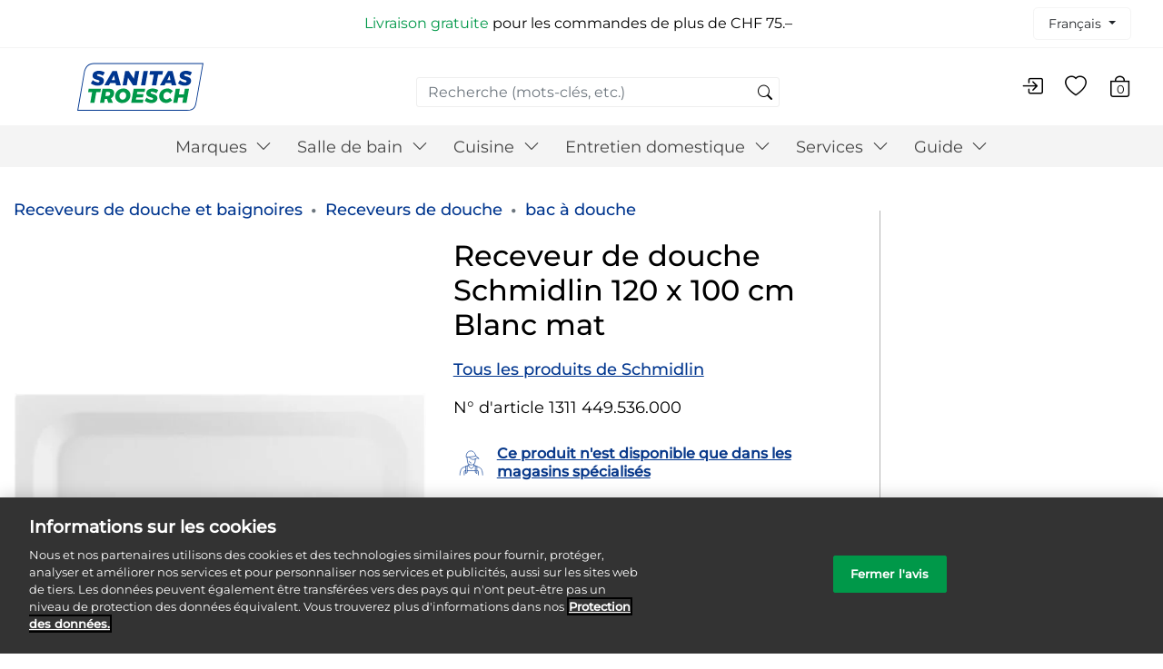

--- FILE ---
content_type: text/html;charset=UTF-8
request_url: https://shop.sanitastroesch.ch/fr/salle-de-bain/receveurs-de-douche-et-baignoires/receveurs-de-douche/bac-a-douche/receveur-de-douche-schmidlin/1311+449.536.000.html
body_size: 21439
content:
























<!-- Include Page Designer Campaign Banner JavaScript and Styles only once here rather than at component level. -->
<!-- There should only be one Campagin Banner added on a PD page. Multiple Banners is unsupported at the moment. -->


<!DOCTYPE html>
<html lang="fr">
<head>
<!--[if gt IE 9]><!-->
<script>//common/scripts.isml</script>
<script defer type="text/javascript" src="/on/demandware.static/Sites-SanitasTroesch-Site/-/fr/v1769239091142/js/main.js"></script>

    <script defer type="text/javascript" src="/on/demandware.static/Sites-SanitasTroesch-Site/-/fr/v1769239091142/js/productDetail.js"
        
        >
    </script>

    <script defer type="text/javascript" src="/on/demandware.static/Sites-SanitasTroesch-Site/-/fr/v1769239091142/js/einsteinCarousel.js"
        
        >
    </script>

    <script defer type="text/javascript" src="/on/demandware.static/Sites-SanitasTroesch-Site/-/fr/v1769239091142/js/carousel.js"
        
        >
    </script>

    <script defer type="text/javascript" src="/on/demandware.static/Sites-SanitasTroesch-Site/-/fr/v1769239091142/js/campaignBanner.js"
        
        >
    </script>


<!--<![endif]-->

    <script>
    function OptanonWrapper() { }
</script>

<link rel="icon" type="image/png" href="/on/demandware.static/Sites-SanitasTroesch-Site/-/default/dw9da6e03b/images/favicons/favicon_192.ico" />
<link rel="shortcut icon" href="/on/demandware.static/Sites-SanitasTroesch-Site/-/default/dw9e5e73c3/images/favicons/favicon_256.ico" type="image/x-icon" />
<link rel="apple-touch-icon" href="/on/demandware.static/Sites-SanitasTroesch-Site/-/default/dwd6665b62/images/favicons/favicon_180.ico" type="image/x-icon" />


<link rel="preload" href="/on/demandware.static/Sites-SanitasTroesch-Site/-/fr/v1769239091142/css/fonts.css" as="style" />
<link rel="preload" href="/on/demandware.static/Sites-SanitasTroesch-Site/-/fr/v1769239091142/css/icons.css" as="style" />
<link rel="stylesheet" href="/on/demandware.static/Sites-SanitasTroesch-Site/-/fr/v1769239091142/css/fonts.css" />
<link rel="stylesheet" href="/on/demandware.static/Sites-SanitasTroesch-Site/-/fr/v1769239091142/css/icons.css" />


    



<meta charset=UTF-8>
<meta http-equiv="x-ua-compatible" content="ie=edge">
<meta name="viewport" content="width=device-width, initial-scale=1">










        <title>
            Receveur de douche Schmidlin 120 x 100 cm Blanc mat - disponible dans le catalogue en ligne | 1311 449.536.000
        </title>


<meta name="description" content="Sanitas Troesch sert d'interm&eacute;diaire : Receveur de douche Schmidlin 120 x 100 cm Blanc mat disponible via les magasins sp&eacute;cialis&eacute;s , garantie CH incluse - 1311 449.536.000" />
<meta name="keywords" content="Sanitas Troesch" />


    <link rel="alternate" hreflang="de" href="https://shop.sanitastroesch.ch/bad/dusch-und-badewannen/duschwannen/duschwanne/duschenwanne-schmidlin/1311+449.536.000.html" />

    <link rel="alternate" hreflang="fr" href="https://shop.sanitastroesch.ch/fr/salle-de-bain/receveurs-de-douche-et-baignoires/receveurs-de-douche/bac-a-douche/receveur-de-douche-schmidlin/1311+449.536.000.html" />

    <link rel="alternate" hreflang="it" href="https://shop.sanitastroesch.ch/it/bagno/piatti-doccia-e-vasche-da-bagno/piatti-doccia/piatto-doccia/vasca-da-doccia-schmidlin/1311+449.536.000.html" />




    
                <meta property="og:image" content="https://shop.sanitastroesch.ch/on/demandware.static/-/Sites-st-m-catalog-bad/default/dw0a7563de/pics/01/01311449_536_000.jpg
                    ">
    

    
                <meta property="og:type" content="website
                    ">
    

    
                <meta property="og:site_name" content="Sanitas Troesch - Ihr Online-Shop f&uuml;r Bad und K&uuml;che - Receveur de douche Schmidlin 120 x 100 cm Blanc mat
                    ">
    

    
                <meta property="og:title" content="Receveur de douche Schmidlin 120 x 100 cm Blanc mat
                    ">
    

    
                <meta property="og:site" content="https://shop.sanitastroesch.ch
                    ">
    

    
        <meta name="robots" content="&#39;index,follow&#39;">
        

    
                <meta property="og:url" content="https://shop.sanitastroesch.ch/on/demandware.store/Sites-SanitasTroesch-Site/fr/__SYSTEM__Page-Render?cid=pdp-root-2023&amp;params=%7b%22custom%22%3a%22%7b%5c%22action%5c%22%3a%5c%22Product-Show%5c%22%2c%5c%22queryString%5c%22%3a%5c%22pid%3d1311%2520449%2e536%2e000%5c%22%2c%5c%22locale%5c%22%3a%5c%22fr%5c%22%2c%5c%22tracking_consent%5c%22%3anull%2c%5c%22csrf%5c%22%3a%7b%5c%22tokenName%5c%22%3a%5c%22csrf_token%5c%22%2c%5c%22token%5c%22%3a%5c%22kiE16oy02sRHLG9caAvV4U1yirG-tbFiHIllkcv3GJrWzctJb0nG_-VHFYmPWZh2G3yL35soMYrLbnHaCVPIh_kKZhi5pCshDGgT3gCukwNYg79lZBB7vvuGh1-2Qo8UVXzDubzlDrxodaVNNWF6oi7_H4z3S7wGMFbRNHh6HiybPDhNtdM%3d%5c%22%7d%2c%5c%22CurrentPageMetaData%5c%22%3a%7b%5c%22title%5c%22%3a%5c%22Receveur%20de%20douche%20Schmidlin%20120%20x%20100%20cm%20Blanc%20mat%20-%20disponible%20dans%20le%20catalogue%20en%20ligne%20%7c%201311%20449%2e536%2e000%5c%22%2c%5c%22description%5c%22%3a%5c%22Sanitas%20Troesch%20sert%20d%27interm%c3%a9diaire%20%3a%20Receveur%20de%20douche%20Schmidlin%20120%20x%20100%20cm%20Blanc%20mat%20disponible%20via%20les%20magasins%20sp%c3%a9cialis%c3%a9s%20%2c%20garantie%20CH%20incluse%20-%201311%20449%2e536%2e000%5c%22%2c%5c%22keywords%5c%22%3a%5c%22%5c%22%2c%5c%22pageMetaTags%5c%22%3a%5b%7b%7d%2c%7b%7d%2c%7b%7d%2c%7b%7d%2c%7b%7d%2c%7b%7d%2c%7b%7d%2c%7b%7d%5d%7d%2c%5c%22allowedProductElements%5c%22%3a%7b%5c%22showClaimer%5c%22%3afalse%2c%5c%22showVariants%5c%22%3atrue%2c%5c%22showETAClaimer%5c%22%3afalse%2c%5c%22showContactInstallerClaimer%5c%22%3afalse%2c%5c%22showNotAvailableClaimer%5c%22%3afalse%2c%5c%22showPromotionDroplist%5c%22%3atrue%2c%5c%22showURP%5c%22%3atrue%2c%5c%22showCrossedPrice%5c%22%3atrue%2c%5c%22showFinalPromotionPrice%5c%22%3atrue%2c%5c%22showAddToCart%5c%22%3afalse%2c%5c%22showProductAvailabilityInShowroom%5c%22%3atrue%2c%5c%22showQuantitySelector%5c%22%3atrue%2c%5c%22showNotBuyableClaimer%5c%22%3atrue%7d%2c%5c%22stockColor%5c%22%3a%5c%22text-black%5c%22%7d%22%2c%22aspect_attributes%22%3a%7b%22product%22%3a%221311%20449%2e536%2e000%22%7d%7d&amp;vf=309716cfe3212771b2bdfebc4a3b4359&amp;at=pdp&amp;pt=productDetailPage
                    ">
    

    
                <meta property="og:description" content="Receveur de douche Schmidlin 120 x 100 cm Blanc mat &agrave; CHF 1395.55 chez Sanitas Troesch dans notre boutique en ligne.
                    ">
    



    <meta property="og:image" content="https://shop.sanitastroesch.ch/dw/image/v2/BGNT_PRD/on/demandware.static/-/Sites-st-m-catalog-bad/default/dw0a7563de/pics/01/01311449_536_000.jpg?sw=600&amp;sfrm=jpg">


<link rel="stylesheet" href="/on/demandware.static/Sites-SanitasTroesch-Site/-/fr/v1769239091142/css/global.css" />

    <link rel="stylesheet" href="/on/demandware.static/Sites-SanitasTroesch-Site/-/fr/v1769239091142/css/product/detail.css"  />

    <link rel="stylesheet" href="/on/demandware.static/Sites-SanitasTroesch-Site/-/fr/v1769239091142/css/component.css"  />

    <link rel="stylesheet" href="/on/demandware.static/Sites-SanitasTroesch-Site/-/fr/v1769239091142/css/experience/components/commerceAssets/productTile.css"  />

    <link rel="stylesheet" href="/on/demandware.static/Sites-SanitasTroesch-Site/-/fr/v1769239091142/css/experience/components/commerceLayouts/carousel.css"  />

    <link rel="stylesheet" href="/on/demandware.static/Sites-SanitasTroesch-Site/-/fr/v1769239091142/css/experience/components/einstein/einsteinCarousel.css"  />

    <link rel="stylesheet" href="/on/demandware.static/Sites-SanitasTroesch-Site/-/fr/v1769239091142/css/experience/components/commerceAssets/campaignBanner.css"  />



    <meta name="google-site-verification" content="xJhaHST4tphqGubTlEo3BhDWZEDV7anpIS4o0ICW4yg" />



<script>
    var pageAction = 'productshow';
    window.dataLayer = window.dataLayer || [];
    window.gtmEnabled = true;
    window.gtm4Enabled = true;
    var orderId = -1;
    var dataLayerEvent = {"event":"pdp","ecommerce":{"detail":{"actionField":{"list":"Product Detail Page"},"products":[{"id":"1311 449","name":"Receveur de douche Schmidlin 120 x 100 cm Blanc mat","category":"bac à douche","categoryID":"ec011443","price":"1395.55"}]}}};
    var ga4DataLayerEvent = {"event":"view_item","ecommerce":{"currency":"CHF","value":1395.55,"items":[{"item_id":"1311 449","item_variant":"1311 449.536.000","item_name":"Receveur de douche Schmidlin 120 x 100 cm Blanc mat","item_category":"bac à douche","price":1395.55,"currency":"CHF","item_brand":"Schmidlin","item_category1":"shower-trays","item_category2":"marke-schmidlin"}]}};

    // In all cases except Order Confirmation, the data layer should be pushed, so default to that case
    var pushDataLayer = true;
    if (pageAction === 'orderconfirm') {
        // As of now, the correction is for order confirmation only
        if (dataLayerEvent) {
            orderId = getOrderId(dataLayerEvent);
        } else {
            orderId = getGA4OrderId(ga4DataLayerEvent);
        }

        var ordersPushedToGoogle = getOrdersPushedToGoogle();
        var orderHasBeenPushedToGoogle = orderHasBeenPushedToGoogle(orderId, ordersPushedToGoogle);
        if (orderHasBeenPushedToGoogle) {
            // If the data has already been sent, let's not push it again.
            pushDataLayer = false;
        }
    }

    if (pushDataLayer) {
        if (dataLayerEvent) {
            dataLayer.push(dataLayerEvent);
        }

        // If both events active, clear first ecommerce object to prevent events affecting one another
        if (dataLayerEvent && ga4DataLayerEvent) {
            dataLayer.push({ ecommerce: null });
        }

        if (ga4DataLayerEvent) {
            dataLayer.push(ga4DataLayerEvent);
        }

        if (pageAction === 'orderconfirm') {
            // Add the orderId to the array of orders that is being stored in localStorage
            ordersPushedToGoogle.push(orderId);
            // The localStorage is what is used to prevent the duplicate send from mobile platforms
            window.localStorage.setItem('ordersPushedToGoogle', JSON.stringify(ordersPushedToGoogle));
        }
    }

    function getOrderId(dataLayer) {
        if ('ecommerce' in dataLayer) {
            if ('purchase' in dataLayer.ecommerce && 'actionField' in dataLayer.ecommerce.purchase &&
                'id' in dataLayer.ecommerce.purchase.actionField) {
                return dataLayer.ecommerce.purchase.actionField.id;
            }
        }

        return -1;
    }

    function getGA4OrderId(dataLayer) {
        if ('ecommerce' in dataLayer && 'transaction_id' in dataLayer.ecommerce) {
            return dataLayer.ecommerce.transaction_id;
        }

        return -1;
    }

    function getOrdersPushedToGoogle() {
        var ordersPushedToGoogleString = window.localStorage.getItem('ordersPushedToGoogle');
        if (ordersPushedToGoogleString && ordersPushedToGoogleString.length > 0) {
            return JSON.parse(ordersPushedToGoogleString);
        }

        return [];
    }

    function orderHasBeenPushedToGoogle(orderId, ordersPushedToGoogle) {
        if (orderId) {
            for (var index = 0; index < ordersPushedToGoogle.length; index++) {
                if (ordersPushedToGoogle[index] === orderId) {
                    return true;
                }
            }
        }

        return false;
    }
</script>

<script>
    window.dataLayer = window.dataLayer || [];
    dataLayer.push({"environment":"production","demandwareID":"abJ7fZRHy2yUPnAnKu3RD0iwRA","loggedInState":false,"locale":"fr","currencyCode":"CHF","pageLanguage":"en_US","registered":false,"email":"","emailHash":"","user_id":""});
</script>


<!-- Google Tag Manager -->
<script>(function(w,d,s,l,i){w[l]=w[l]||[];w[l].push({'gtm.start':
new Date().getTime(),event:'gtm.js'});var f=d.getElementsByTagName(s)[0],
j=d.createElement(s),dl=l!='dataLayer'?'&l='+l:'';j.async=true;j.src=
'https://www.googletagmanager.com/gtm.js?id='+i+dl;f.parentNode.insertBefore(j,f);
})(window,document,'script','dataLayer','GTM-NNVQ53N');</script>
<!-- End Google Tag Manager -->


<script defer src="/on/demandware.static/Sites-SanitasTroesch-Site/-/fr/v1769239091142/js/tagmanager.js"></script>



    <link rel="stylesheet" href="/on/demandware.static/Sites-SanitasTroesch-Site/-/fr/v1769239091142/css/skin/skin.css" />

    


<link rel="canonical" href="https://shop.sanitastroesch.ch/fr/salle-de-bain/receveurs-de-douche-et-baignoires/receveurs-de-douche/bac-a-douche/receveur-de-douche-schmidlin/1311+449.536.000.html"/>


<script type="text/javascript">//<!--
/* <![CDATA[ (head-active_data.js) */
var dw = (window.dw || {});
dw.ac = {
    _analytics: null,
    _events: [],
    _category: "",
    _searchData: "",
    _anact: "",
    _anact_nohit_tag: "",
    _analytics_enabled: "true",
    _timeZone: "Europe/Zurich",
    _capture: function(configs) {
        if (Object.prototype.toString.call(configs) === "[object Array]") {
            configs.forEach(captureObject);
            return;
        }
        dw.ac._events.push(configs);
    },
	capture: function() { 
		dw.ac._capture(arguments);
		// send to CQ as well:
		if (window.CQuotient) {
			window.CQuotient.trackEventsFromAC(arguments);
		}
	},
    EV_PRD_SEARCHHIT: "searchhit",
    EV_PRD_DETAIL: "detail",
    EV_PRD_RECOMMENDATION: "recommendation",
    EV_PRD_SETPRODUCT: "setproduct",
    applyContext: function(context) {
        if (typeof context === "object" && context.hasOwnProperty("category")) {
        	dw.ac._category = context.category;
        }
        if (typeof context === "object" && context.hasOwnProperty("searchData")) {
        	dw.ac._searchData = context.searchData;
        }
    },
    setDWAnalytics: function(analytics) {
        dw.ac._analytics = analytics;
    },
    eventsIsEmpty: function() {
        return 0 == dw.ac._events.length;
    }
};
/* ]]> */
// -->
</script>
<script type="text/javascript">//<!--
/* <![CDATA[ (head-cquotient.js) */
var CQuotient = window.CQuotient = {};
CQuotient.clientId = 'bgnt-SanitasTroesch';
CQuotient.realm = 'BGNT';
CQuotient.siteId = 'SanitasTroesch';
CQuotient.instanceType = 'prd';
CQuotient.locale = 'fr';
CQuotient.fbPixelId = '__UNKNOWN__';
CQuotient.activities = [];
CQuotient.cqcid='';
CQuotient.cquid='';
CQuotient.cqeid='';
CQuotient.cqlid='';
CQuotient.apiHost='api.cquotient.com';
/* Turn this on to test against Staging Einstein */
/* CQuotient.useTest= true; */
CQuotient.useTest = ('true' === 'false');
CQuotient.initFromCookies = function () {
	var ca = document.cookie.split(';');
	for(var i=0;i < ca.length;i++) {
	  var c = ca[i];
	  while (c.charAt(0)==' ') c = c.substring(1,c.length);
	  if (c.indexOf('cqcid=') == 0) {
		CQuotient.cqcid=c.substring('cqcid='.length,c.length);
	  } else if (c.indexOf('cquid=') == 0) {
		  var value = c.substring('cquid='.length,c.length);
		  if (value) {
		  	var split_value = value.split("|", 3);
		  	if (split_value.length > 0) {
			  CQuotient.cquid=split_value[0];
		  	}
		  	if (split_value.length > 1) {
			  CQuotient.cqeid=split_value[1];
		  	}
		  	if (split_value.length > 2) {
			  CQuotient.cqlid=split_value[2];
		  	}
		  }
	  }
	}
}
CQuotient.getCQCookieId = function () {
	if(window.CQuotient.cqcid == '')
		window.CQuotient.initFromCookies();
	return window.CQuotient.cqcid;
};
CQuotient.getCQUserId = function () {
	if(window.CQuotient.cquid == '')
		window.CQuotient.initFromCookies();
	return window.CQuotient.cquid;
};
CQuotient.getCQHashedEmail = function () {
	if(window.CQuotient.cqeid == '')
		window.CQuotient.initFromCookies();
	return window.CQuotient.cqeid;
};
CQuotient.getCQHashedLogin = function () {
	if(window.CQuotient.cqlid == '')
		window.CQuotient.initFromCookies();
	return window.CQuotient.cqlid;
};
CQuotient.trackEventsFromAC = function (/* Object or Array */ events) {
try {
	if (Object.prototype.toString.call(events) === "[object Array]") {
		events.forEach(_trackASingleCQEvent);
	} else {
		CQuotient._trackASingleCQEvent(events);
	}
} catch(err) {}
};
CQuotient._trackASingleCQEvent = function ( /* Object */ event) {
	if (event && event.id) {
		if (event.type === dw.ac.EV_PRD_DETAIL) {
			CQuotient.trackViewProduct( {id:'', alt_id: event.id, type: 'raw_sku'} );
		} // not handling the other dw.ac.* events currently
	}
};
CQuotient.trackViewProduct = function(/* Object */ cqParamData){
	var cq_params = {};
	cq_params.cookieId = CQuotient.getCQCookieId();
	cq_params.userId = CQuotient.getCQUserId();
	cq_params.emailId = CQuotient.getCQHashedEmail();
	cq_params.loginId = CQuotient.getCQHashedLogin();
	cq_params.product = cqParamData.product;
	cq_params.realm = cqParamData.realm;
	cq_params.siteId = cqParamData.siteId;
	cq_params.instanceType = cqParamData.instanceType;
	cq_params.locale = CQuotient.locale;
	
	if(CQuotient.sendActivity) {
		CQuotient.sendActivity(CQuotient.clientId, 'viewProduct', cq_params);
	} else {
		CQuotient.activities.push({activityType: 'viewProduct', parameters: cq_params});
	}
};
/* ]]> */
// -->
</script>


   <script type="application/ld+json">
        {"@context":"http://schema.org/","@type":"Product","name":"Receveur de douche Schmidlin 120 x 100 cm Blanc mat","description":"Receveur de douche Schmidlin, 120 x 100 x 3,5 cm, acier, isolation phonique, écoulement côté étroi","mpn":"1311 449.536.000","sku":"1311 449.536.000","brand":{"@type":"brand","name":"Schmidlin"},"image":["https://shop.sanitastroesch.ch/dw/image/v2/BGNT_PRD/on/demandware.static/-/Sites-st-m-catalog-bad/default/dw0a7563de/pics/01/01311449_536_000.jpg?sw=600&sfrm=jpg","https://shop.sanitastroesch.ch/dw/image/v2/BGNT_PRD/on/demandware.static/-/Sites-st-m-catalog-bad/default/dwfefa8186/pics/13/1311449.jpg?sw=600&sfrm=jpg"],"offers":{"url":{},"@type":"Offer","priceCurrency":"CHF","price":"1395.55","availability":"http://schema.org/InStock"}}
    </script>


</head>
<body>
<!-- Google Tag Manager (noscript) -->
<noscript><iframe src="https://www.googletagmanager.com/ns.html?id=GTM-NNVQ53N"
height="0" width="0" style="display:none;visibility:hidden"></iframe></noscript>
<!-- End Google Tag Manager (noscript) -->

<div class="page" data-action="Product-Show" data-querystring="pid=1311 449.536.000" >
<header>
    <a href="#maincontent" class="skip d-none" aria-label="Passer au contenu principal">Passer au contenu principal</a>
<a href="#footercontent" class="skip d-none" aria-label="Passer au contenu du pied de page">Passer au contenu du pied de page</a>
    <div class="d-none d-md-block">
        <div class="sub-header">
            <div class="sub-header__col-1">
                
            </div>
            <div class="promo-label">
                
	 


	<div class="html-slot-container">
    
        
            <span style="color: #009849">Livraison gratuite</span> pour les commandes de plus de CHF 75.–<br>
        
    
</div>
 
	
            </div>
            <div>
                
                
    <div class="dropdown country-selector" data-url="/on/demandware.store/Sites-SanitasTroesch-Site/fr/Page-SetLocale" tabindex="0">
        <span class="btn dropdown-toggle" id="dropdownCountrySelector" data-toggle="dropdown" aria-haspopup="true" aria-expanded="false">
            
            Fran&ccedil;ais
        </span>
        <div class="dropdown-menu dropdown-country-selector" aria-labelledby="dropdownCountrySelector">
            
                <a class="dropdown-item" href="#" data-locale="fr" data-currency-code="CHF" >
                    
                    Fran&ccedil;ais
                </a>
            
                <a class="dropdown-item" href="#" data-locale="de" data-currency-code="CHF" >
                    
                    Deutsch
                </a>
            
                <a class="dropdown-item" href="#" data-locale="it" data-currency-code="CHF" >
                    
                    Italiano
                </a>
            
        </div>
    </div>


            </div>
        </div>
    </div>
    <nav role="navigation">
        <div class="header">
            <div class="navbar-header d-flex justify-content-between align-items-center">
                <div class="d-md-none">
                    <button class="navbar-toggler d-md-none" type="button" aria-controls="sg-navbar-collapse"
                        aria-expanded="false" aria-label="Toggle navigation">
                        &#9776; <span class="hidden-xs-down">Menu</span>
                    </button>
                </div>
                <div class="brand pl-5">
                    <a class="logo-home" href="/fr/"
                        title="Sanitas Troesch Accueil">
                        <img class="hidden-md-down" src="/on/demandware.static/Sites-SanitasTroesch-Site/-/default/dwff893b98/images/logo.svg"
                            alt="Sanitas Troesch" />
                        <img class="d-lg-none" src="/on/demandware.static/Sites-SanitasTroesch-Site/-/default/dw77dd47d5/images/logo-small.svg"
                            alt="Sanitas Troesch" />
                    </a>
                </div>
                <div class="hidden-sm-down search-main">
                    <div class="search hidden-sm-down">
                        <div class="site-search">
    <form role="search"
          action="/fr/search/"
          method="get"
          name="simpleSearch">
        <input class="form-control search-field"
               type="text"
               name="q"
               value=""
               placeholder="Recherche (mots-cl&eacute;s, etc.)"
               role="combobox"
               aria-describedby="search-assistive-text"
               aria-haspopup="listbox"
               aria-owns="search-results"
               aria-expanded="false"
               aria-autocomplete="list"
               aria-activedescendant=""
               aria-controls="search-results"
               aria-label="Entrez le mot-cl&eacute; ou le num&eacute;ro d'article"
               autocomplete="off" />
        <button type="reset" name="reset-button" class="bi bi-x reset-button d-none" aria-label="Effacer les mots-cl&eacute;s de recherche"></button>
        <button type="submit" name="search-button" class="bi bi-search" aria-label="Soumettre des mots-cl&eacute;s de recherche"></button>
        <div class="suggestions-wrapper" data-url="/on/demandware.store/Sites-SanitasTroesch-Site/fr/SearchServices-GetSuggestions?q="></div>
        <input type="hidden" value="null" name="lang">
    </form>
</div>

                    </div>
                </div>
                <div class="header-actions">
                    <div class="user d-none d-md-flex mr-4">
    
        <a href="https://shop.sanitastroesch.ch/fr/login/">
            <i class="bi bi-box-arrow-in-right header-actions__icon" aria-hidden="true" ></i>
        </a>
    
</div>
<span class="wishlist-items" data-product-ids="null"></span>
<div class="user d-md-flex mr-4">
    <a href="https://shop.sanitastroesch.ch/fr/listes-de-suhaits/" title="Liste de suhaits">
        <i class="bi bi-heart header-actions__icon" aria-hidden="true"></i>
    </a>
</div>

                    <div class="minicart" data-action-url="/on/demandware.store/Sites-SanitasTroesch-Site/fr/Cart-MiniCartShow">
                        <div class="minicart-total hide-link-med">
    <a class="minicart-link" href="https://shop.sanitastroesch.ch/fr/cart/" title="Articles du panier 0" 
        aria-label="Articles du panier 0" aria-haspopup="true">
        <i class="minicart-icon bi bi-bag"></i>
        <span class="minicart-quantity">
            0
        </span>
    </a>
</div>

<div class="minicart-total hide-no-link">
    <i class="minicart-icon bi bi-bag"></i>
        <span class="minicart-quantity">
            0
        </span>
</div>
<div class="popover popover-bottom"></div>

                    </div>
                </div>
            </div>
        </div>
        <div class="main-menu navbar-toggleable-sm menu-toggleable-left multilevel-dropdown d-none d-md-block"
            id="sg-navbar-collapse">
            <div class="container h-100">
                <div class="row h-100">
                    <nav class="navbar navbar-expand-md bg-inverse col-12 h-100">
    <div class="close-menu clearfix d-lg-none">
        <div class="back pull-left">
            <button role="button" aria-label="Retour au menu pr&eacute;c&eacute;dent">
                <span class="caret-left"></span>
                Retour
            </button>
        </div>
        <div class="close-button pull-right">
            <button role="button" aria-label="Fermer le menu">
                <span aria-hidden="true" class="close-menu-msg">proche</span> <span class="exit-cross-on-menu-mobile ">&times;</span>
            </button>
        </div>
    </div>
    <div class="menu-group h-100" role="navigation">
        <ul class="nav navbar-nav category-menu h-100" role="menu">
            
                
                    
                        <li class="nav-item dropdown" role="presentation">
                            <a href="/fr/marques/" id="marke" class="nav-link" role="button" data-toggle="dropdown" aria-haspopup="true" aria-expanded="false" tabindex="0">Marques <i class="bi bi-chevron-down"></i></a>
                            
                            <ul class="dropdown-menu" role="menu" aria-hidden="true" aria-label="marke">
    
        
            <li class="dropdown-item" role="presentation">
                <a href="/fr/marques/toutes-les-marques/" id="marke-alle" role="menuitem" class="dropdown-link" tabindex="-1">Toutes les marques</a>
            </li>
        
    
        
            <li class="dropdown-item" role="presentation">
                <a href="/fr/marques/alterna/" id="marken-alterna" role="menuitem" class="dropdown-link" tabindex="-1">Alterna</a>
            </li>
        
    
        
            <li class="dropdown-item" role="presentation">
                <a href="/fr/marques/bodenschatz/" id="marke-bodenschatz" role="menuitem" class="dropdown-link" tabindex="-1">Bodenschatz</a>
            </li>
        
    
        
            <li class="dropdown-item" role="presentation">
                <a href="/fr/marques/duravit/" id="marke-duravit" role="menuitem" class="dropdown-link" tabindex="-1">Duravit</a>
            </li>
        
    
        
            <li class="dropdown-item" role="presentation">
                <a href="/fr/marques/geberit/" id="marke-geberit" role="menuitem" class="dropdown-link" tabindex="-1">Geberit</a>
            </li>
        
    
        
            <li class="dropdown-item" role="presentation">
                <a href="/fr/marques/hansgrohe/" id="marke-hansgrohe" role="menuitem" class="dropdown-link" tabindex="-1">Hansgrohe</a>
            </li>
        
    
</ul>

                        </li>
                    
                
                    
                        <li class="nav-item dropdown" role="presentation">
                            <a href="/fr/salle-de-bain/" id="bad" class="nav-link" role="button" data-toggle="dropdown" aria-haspopup="true" aria-expanded="false" tabindex="0">Salle de bain <i class="bi bi-chevron-down"></i></a>
                            
                            <ul class="dropdown-menu" role="menu" aria-hidden="true" aria-label="bad">
    
        
            <li class="dropdown-item dropdown" role="presentation">
                <a href="/fr/salle-de-bain/ceramique-sanitaire/" id="badkeramik" class="dropdown-link" role="button" data-toggle="dropdown" aria-haspopup="true" aria-expanded="false" tabindex="0">C&eacute;ramique sanitaire <i class="bi bi-chevron-right"></i></a>
                
                <ul class="dropdown-menu" role="menu" aria-hidden="true" aria-label="badkeramik">
    
        
            <li class="dropdown-item dropdown" role="presentation">
                <a href="/fr/salle-de-bain/ceramique-sanitaire/lavabos/" id="ec011550" class="dropdown-link" role="button" data-toggle="dropdown" aria-haspopup="true" aria-expanded="false" tabindex="0">Lavabos <i class="bi bi-chevron-right"></i></a>
                
                <ul class="dropdown-menu" role="menu" aria-hidden="true" aria-label="ec011550">
    
        
            <li class="dropdown-item" role="presentation">
                <a href="/fr/salle-de-bain/ceramique-sanitaire/lavabos/lavabos-individuels/" id="einzelwaschbecken" role="menuitem" class="dropdown-link" tabindex="-1">Lavabos individuels</a>
            </li>
        
    
        
            <li class="dropdown-item" role="presentation">
                <a href="/fr/salle-de-bain/ceramique-sanitaire/lavabos/double-lavabo/" id="doppelwaschbecken" role="menuitem" class="dropdown-link" tabindex="-1">Double lavabo</a>
            </li>
        
    
        
            <li class="dropdown-item" role="presentation">
                <a href="/fr/salle-de-bain/ceramique-sanitaire/lavabos/lave-mains/" id="handwaschbecken" role="menuitem" class="dropdown-link" tabindex="-1">Lave-mains</a>
            </li>
        
    
        
            <li class="dropdown-item" role="presentation">
                <a href="/fr/salle-de-bain/ceramique-sanitaire/lavabos/eviers/" id="ausgussbecken" role="menuitem" class="dropdown-link" tabindex="-1">&Eacute;viers</a>
            </li>
        
    
</ul>

            </li>
        
    
        
            <li class="dropdown-item" role="presentation">
                <a href="/fr/salle-de-bain/ceramique-sanitaire/colonnes-de-lavabo/" id="ec011445" role="menuitem" class="dropdown-link" tabindex="-1">Colonnes de lavabo</a>
            </li>
        
    
        
            <li class="dropdown-item" role="presentation">
                <a href="/fr/salle-de-bain/ceramique-sanitaire/wc/" id="ec011289" role="menuitem" class="dropdown-link" tabindex="-1">WC</a>
            </li>
        
    
        
            <li class="dropdown-item" role="presentation">
                <a href="/fr/salle-de-bain/ceramique-sanitaire/urinoirs/" id="ec010235" role="menuitem" class="dropdown-link" tabindex="-1">Urinoirs</a>
            </li>
        
    
        
            <li class="dropdown-item" role="presentation">
                <a href="/fr/salle-de-bain/ceramique-sanitaire/bidets/" id="ec010126" role="menuitem" class="dropdown-link" tabindex="-1">Bidets</a>
            </li>
        
    
        
            <li class="dropdown-item" role="presentation">
                <a href="/fr/salle-de-bain/ceramique-sanitaire/wc-douche/" id="duschwc" role="menuitem" class="dropdown-link" tabindex="-1">WC-douche</a>
            </li>
        
    
</ul>

            </li>
        
    
        
            <li class="dropdown-item dropdown" role="presentation">
                <a href="/fr/salle-de-bain/receveurs-de-douche-et-baignoires/" id="wannen" class="dropdown-link" role="button" data-toggle="dropdown" aria-haspopup="true" aria-expanded="false" tabindex="0">Receveurs de douche et baignoires <i class="bi bi-chevron-right"></i></a>
                
                <ul class="dropdown-menu" role="menu" aria-hidden="true" aria-label="wannen">
    
        
            <li class="dropdown-item" role="presentation">
                <a href="/fr/salle-de-bain/receveurs-de-douche-et-baignoires/baignoires/" id="ec011609" role="menuitem" class="dropdown-link" tabindex="-1">Baignoires</a>
            </li>
        
    
        
            <li class="dropdown-item" role="presentation">
                <a href="/fr/salle-de-bain/receveurs-de-douche-et-baignoires/receveurs-de-douche/" id="duschwannen" role="menuitem" class="dropdown-link" tabindex="-1">Receveurs de douche</a>
            </li>
        
    
        
            <li class="dropdown-item" role="presentation">
                <a href="/fr/salle-de-bain/receveurs-de-douche-et-baignoires/systemes-balneo/" id="ec011610" role="menuitem" class="dropdown-link" tabindex="-1">Syst&egrave;mes baln&eacute;o</a>
            </li>
        
    
</ul>

            </li>
        
    
        
            <li class="dropdown-item dropdown" role="presentation">
                <a href="/fr/salle-de-bain/douche/" id="dusche" class="dropdown-link" role="button" data-toggle="dropdown" aria-haspopup="true" aria-expanded="false" tabindex="0">Douche <i class="bi bi-chevron-right"></i></a>
                
                <ul class="dropdown-menu" role="menu" aria-hidden="true" aria-label="dusche">
    
        
            <li class="dropdown-item" role="presentation">
                <a href="/fr/salle-de-bain/douche/douches-laterales-et-de-tete/" id="seiten-kopf-brausen" role="menuitem" class="dropdown-link" tabindex="-1">Douches lat&eacute;rales et de t&ecirc;te</a>
            </li>
        
    
        
            <li class="dropdown-item" role="presentation">
                <a href="/fr/salle-de-bain/douche/pommeaux-de-douche/" id="ec010161" role="menuitem" class="dropdown-link" tabindex="-1">Pommeaux de douche</a>
            </li>
        
    
        
            <li class="dropdown-item" role="presentation">
                <a href="/fr/salle-de-bain/douche/barres-de-douche/" id="duschstangen-und-paneele" role="menuitem" class="dropdown-link" tabindex="-1">Barres de douche</a>
            </li>
        
    
        
            <li class="dropdown-item" role="presentation">
                <a href="/fr/salle-de-bain/douche/tuyaux-de-douche/" id="ec011535" role="menuitem" class="dropdown-link" tabindex="-1">Tuyaux de douche</a>
            </li>
        
    
        
            <li class="dropdown-item" role="presentation">
                <a href="/fr/salle-de-bain/douche/supports-de-rangement/" id="duschablagen" role="menuitem" class="dropdown-link" tabindex="-1">Supports de rangement</a>
            </li>
        
    
        
            <li class="dropdown-item" role="presentation">
                <a href="/fr/salle-de-bain/douche/separations-de-douche/" id="duschtrennwaende" role="menuitem" class="dropdown-link" tabindex="-1">S&eacute;parations de douche</a>
            </li>
        
    
        
            <li class="dropdown-item" role="presentation">
                <a href="/fr/salle-de-bain/douche/cabines-de-douche/" id="duschkabinen" role="menuitem" class="dropdown-link" tabindex="-1">Cabines de douche</a>
            </li>
        
    
        
            <li class="dropdown-item" role="presentation">
                <a href="/fr/salle-de-bain/douche/rideaux-et-barres-de-douche/" id="duschvorhaenge-und-stangen" role="menuitem" class="dropdown-link" tabindex="-1">Rideaux et barres de douche</a>
            </li>
        
    
        
            <li class="dropdown-item" role="presentation">
                <a href="/fr/salle-de-bain/douche/rigoles-de-douche-et-bouches/" id="duschgruben" role="menuitem" class="dropdown-link" tabindex="-1">Rigoles de douche et bouches</a>
            </li>
        
    
</ul>

            </li>
        
    
        
            <li class="dropdown-item dropdown" role="presentation">
                <a href="/fr/salle-de-bain/accessoires-de-wc/" id="wczubehoer" class="dropdown-link" role="button" data-toggle="dropdown" aria-haspopup="true" aria-expanded="false" tabindex="0">Accessoires de wc <i class="bi bi-chevron-right"></i></a>
                
                <ul class="dropdown-menu" role="menu" aria-hidden="true" aria-label="wczubehoer">
    
        
            <li class="dropdown-item" role="presentation">
                <a href="/fr/salle-de-bain/accessoires-de-wc/abattants-de-wc/" id="ec011196" role="menuitem" class="dropdown-link" tabindex="-1">Abattants de WC</a>
            </li>
        
    
        
            <li class="dropdown-item" role="presentation">
                <a href="/fr/salle-de-bain/accessoires-de-wc/embouts-pour-wc-douche/" id="duschwc-aufsaetze" role="menuitem" class="dropdown-link" tabindex="-1">Embouts pour WC-douche</a>
            </li>
        
    
        
            <li class="dropdown-item" role="presentation">
                <a href="/fr/salle-de-bain/accessoires-de-wc/couvercles-et-accessoires-pour-urinoirs/" id="pissoirdeckel" role="menuitem" class="dropdown-link" tabindex="-1">Couvercles et accessoires pour urinoirs</a>
            </li>
        
    
        
            <li class="dropdown-item" role="presentation">
                <a href="/fr/salle-de-bain/accessoires-de-wc/separations-de-wc/" id="ec011001" role="menuitem" class="dropdown-link" tabindex="-1">S&eacute;parations de WC</a>
            </li>
        
    
        
            <li class="dropdown-item" role="presentation">
                <a href="/fr/salle-de-bain/accessoires-de-wc/commandes-de-chasse-d-eau/" id="spuelbetaetigungen" role="menuitem" class="dropdown-link" tabindex="-1">Commandes de chasse d&rsquo;eau</a>
            </li>
        
    
        
            <li class="dropdown-item" role="presentation">
                <a href="/fr/salle-de-bain/accessoires-de-wc/brosses-pour-toilettes/" id="wcbuerstenhalterungen" role="menuitem" class="dropdown-link" tabindex="-1">Brosses pour toilettes</a>
            </li>
        
    
        
            <li class="dropdown-item" role="presentation">
                <a href="/fr/salle-de-bain/accessoires-de-wc/porte-papier-de-toilette/" id="wcpapierhalter" role="menuitem" class="dropdown-link" tabindex="-1">Porte-papier de toilette</a>
            </li>
        
    
        
            <li class="dropdown-item" role="presentation">
                <a href="/fr/salle-de-bain/accessoires-de-wc/hygiene/" id="hygiene" role="menuitem" class="dropdown-link" tabindex="-1">Hygi&egrave;ne</a>
            </li>
        
    
</ul>

            </li>
        
    
        
            <li class="dropdown-item dropdown" role="presentation">
                <a href="/fr/salle-de-bain/accessoires/" id="badaccessoires" class="dropdown-link" role="button" data-toggle="dropdown" aria-haspopup="true" aria-expanded="false" tabindex="0">Accessoires <i class="bi bi-chevron-right"></i></a>
                
                <ul class="dropdown-menu" role="menu" aria-hidden="true" aria-label="badaccessoires">
    
        
            <li class="dropdown-item" role="presentation">
                <a href="/fr/salle-de-bain/accessoires/coussins-de-baignoire/" id="badewannenkissen" role="menuitem" class="dropdown-link" tabindex="-1">Coussins de baignoire</a>
            </li>
        
    
        
            <li class="dropdown-item" role="presentation">
                <a href="/fr/salle-de-bain/accessoires/serviettes-de-bain-et-linge-eponge/" id="frotteewaesche" role="menuitem" class="dropdown-link" tabindex="-1">Serviettes de bain &amp; linge &eacute;ponge</a>
            </li>
        
    
        
            <li class="dropdown-item" role="presentation">
                <a href="/fr/salle-de-bain/accessoires/tapis-de-salle-de-bain/" id="ec004612" role="menuitem" class="dropdown-link" tabindex="-1">Tapis de salle de bain</a>
            </li>
        
    
        
            <li class="dropdown-item" role="presentation">
                <a href="/fr/salle-de-bain/accessoires/conteneurs-et-boites/" id="behaelter-und-boxen" role="menuitem" class="dropdown-link" tabindex="-1">Conteneurs et bo&icirc;tes</a>
            </li>
        
    
        
            <li class="dropdown-item" role="presentation">
                <a href="/fr/salle-de-bain/accessoires/handtuchhaken-und-halter/" id="towel-hooks-and-holders" role="menuitem" class="dropdown-link" tabindex="-1">Crochets et porte-serviettes</a>
            </li>
        
    
        
            <li class="dropdown-item" role="presentation">
                <a href="/fr/salle-de-bain/accessoires/porte-savons-et-distributeurs/" id="soap-dishes-and-dispensers" role="menuitem" class="dropdown-link" tabindex="-1">Porte-savon &amp; Distributeurs</a>
            </li>
        
    
        
            <li class="dropdown-item" role="presentation">
                <a href="/fr/salle-de-bain/accessoires/verres-a-dents-supports/" id="zahnputzbecher" role="menuitem" class="dropdown-link" tabindex="-1">Verres &agrave; dents &amp; supports</a>
            </li>
        
    
        
            <li class="dropdown-item" role="presentation">
                <a href="/fr/salle-de-bain/accessoires/parfums-dambiance-et-bougies/" id="raumatmosphaere" role="menuitem" class="dropdown-link" tabindex="-1">Parfums d'ambiance &amp; bougies</a>
            </li>
        
    
        
            <li class="dropdown-item" role="presentation">
                <a href="/fr/salle-de-bain/accessoires/soins-du-corps/" id="ec003584" role="menuitem" class="dropdown-link" tabindex="-1">Soins du corps</a>
            </li>
        
    
</ul>

            </li>
        
    
        
            <li class="dropdown-item dropdown" role="presentation">
                <a href="/fr/salle-de-bain/meubles-de-salle-de-bains-et-radiateurs/" id="badmoebel" class="dropdown-link" role="button" data-toggle="dropdown" aria-haspopup="true" aria-expanded="false" tabindex="0">Meubles de salle de bains et radiateurs <i class="bi bi-chevron-right"></i></a>
                
                <ul class="dropdown-menu" role="menu" aria-hidden="true" aria-label="badmoebel">
    
        
            <li class="dropdown-item" role="presentation">
                <a href="/fr/salle-de-bain/meubles-de-salle-de-bains-et-radiateurs/meubles-sous-lavabo/" id="ec011382" role="menuitem" class="dropdown-link" tabindex="-1">Meubles sous-lavabo</a>
            </li>
        
    
        
            <li class="dropdown-item" role="presentation">
                <a href="/fr/salle-de-bain/meubles-de-salle-de-bains-et-radiateurs/armoires-laterales/" id="ec010013" role="menuitem" class="dropdown-link" tabindex="-1">Armoires lat&eacute;rales</a>
            </li>
        
    
        
            <li class="dropdown-item" role="presentation">
                <a href="/fr/salle-de-bain/meubles-de-salle-de-bains-et-radiateurs/elements-d-etageres/" id="regalelement" role="menuitem" class="dropdown-link" tabindex="-1">&Eacute;l&eacute;ments d&rsquo;&eacute;tag&egrave;res</a>
            </li>
        
    
        
            <li class="dropdown-item" role="presentation">
                <a href="/fr/salle-de-bain/meubles-de-salle-de-bains-et-radiateurs/etagere-murale/" id="ec012288" role="menuitem" class="dropdown-link" tabindex="-1">&eacute;tag&egrave;res murale</a>
            </li>
        
    
        
            <li class="dropdown-item" role="presentation">
                <a href="/fr/salle-de-bain/meubles-de-salle-de-bains-et-radiateurs/accessoires-et-pieces-de-rechange-pour-meubles-de-salle-de-bains-et-radiateurs/" id="badmoebel-zubehoer-ersatzteile" role="menuitem" class="dropdown-link" tabindex="-1">Accessoires et pi&egrave;ces de rechange</a>
            </li>
        
    
        
            <li class="dropdown-item" role="presentation">
                <a href="/fr/salle-de-bain/meubles-de-salle-de-bains-et-radiateurs/radiateurs/" id="ec003624" role="menuitem" class="dropdown-link" tabindex="-1">Radiateurs</a>
            </li>
        
    
</ul>

            </li>
        
    
        
            <li class="dropdown-item dropdown" role="presentation">
                <a href="/fr/salle-de-bain/miroirs/" id="badkosmetikspiegel" class="dropdown-link" role="button" data-toggle="dropdown" aria-haspopup="true" aria-expanded="false" tabindex="0">Miroirs &amp; armoires de toilette <i class="bi bi-chevron-right"></i></a>
                
                <ul class="dropdown-menu" role="menu" aria-hidden="true" aria-label="badkosmetikspiegel">
    
        
            <li class="dropdown-item" role="presentation">
                <a href="/fr/salle-de-bain/miroirs/miroirs-cosmetiques/" id="kosmetikspiegel" role="menuitem" class="dropdown-link" tabindex="-1">Miroirs cosm&eacute;tiques</a>
            </li>
        
    
        
            <li class="dropdown-item" role="presentation">
                <a href="/fr/salle-de-bain/miroirs/miroirs/" id="ec010550" role="menuitem" class="dropdown-link" tabindex="-1">Miroir</a>
            </li>
        
    
        
            <li class="dropdown-item" role="presentation">
                <a href="/fr/salle-de-bain/miroirs/armoires-de-toilette/" id="ec011384" role="menuitem" class="dropdown-link" tabindex="-1">Armoires de toilette</a>
            </li>
        
    
        
            <li class="dropdown-item dropdown" role="presentation">
                <a href="/fr/salle-de-bain/miroirs/accessoires-et-pieces-de-rechange/" id="zubehoer-spiegel" class="dropdown-link" role="button" data-toggle="dropdown" aria-haspopup="true" aria-expanded="false" tabindex="0">Accessoires &amp; pi&egrave;ces de rechange <i class="bi bi-chevron-right"></i></a>
                
                <ul class="dropdown-menu" role="menu" aria-hidden="true" aria-label="zubehoer-spiegel">
    
        
            <li class="dropdown-item" role="presentation">
                <a href="/fr/salle-de-bain/miroirs/accessoires-et-pieces-de-rechange/luminaires-de-miroir/" id="ec002892" role="menuitem" class="dropdown-link" tabindex="-1">Luminaires de miroir</a>
            </li>
        
    
        
            <li class="dropdown-item" role="presentation">
                <a href="/fr/salle-de-bain/miroirs/accessoires-et-pieces-de-rechange/noname-3/" id="tablartraeger" role="menuitem" class="dropdown-link" tabindex="-1">Support d'&eacute;tag&egrave;re</a>
            </li>
        
    
        
            <li class="dropdown-item" role="presentation">
                <a href="/fr/salle-de-bain/miroirs/accessoires-et-pieces-de-rechange/noname-1/" id="glastablar" role="menuitem" class="dropdown-link" tabindex="-1">&Eacute;tag&egrave;re</a>
            </li>
        
    
        
            <li class="dropdown-item" role="presentation">
                <a href="/fr/salle-de-bain/miroirs/accessoires-et-pieces-de-rechange/noname-2/" id="opalabdeckung" role="menuitem" class="dropdown-link" tabindex="-1">Couverture en opale</a>
            </li>
        
    
</ul>

            </li>
        
    
</ul>

            </li>
        
    
        
            <li class="dropdown-item dropdown" role="presentation">
                <a href="/fr/salle-de-bain/robinets/" id="badarmaturen" class="dropdown-link" role="button" data-toggle="dropdown" aria-haspopup="true" aria-expanded="false" tabindex="0">Robinets <i class="bi bi-chevron-right"></i></a>
                
                <ul class="dropdown-menu" role="menu" aria-hidden="true" aria-label="badarmaturen">
    
        
            <li class="dropdown-item" role="presentation">
                <a href="/fr/salle-de-bain/robinets/robinetteries-de-lavabo/" id="ec011328" role="menuitem" class="dropdown-link" tabindex="-1">Robinetteries de lavabo</a>
            </li>
        
    
        
            <li class="dropdown-item" role="presentation">
                <a href="/fr/salle-de-bain/robinets/robinetteries-de-douche/" id="ec011329" role="menuitem" class="dropdown-link" tabindex="-1">Robinetteries de douche</a>
            </li>
        
    
        
            <li class="dropdown-item" role="presentation">
                <a href="/fr/salle-de-bain/robinets/robinetteries-de-baignoire/" id="ec010862" role="menuitem" class="dropdown-link" tabindex="-1">Robinetteries de baignoire</a>
            </li>
        
    
        
            <li class="dropdown-item" role="presentation">
                <a href="/fr/salle-de-bain/robinets/robinetteries-encastrees/" id="ec011327" role="menuitem" class="dropdown-link" tabindex="-1">Robinetteries encastr&eacute;es</a>
            </li>
        
    
        
            <li class="dropdown-item" role="presentation">
                <a href="/fr/salle-de-bain/robinets/robinetteries-de-bidet/" id="ec010888" role="menuitem" class="dropdown-link" tabindex="-1">Robinetteries de bidet</a>
            </li>
        
    
        
            <li class="dropdown-item" role="presentation">
                <a href="/fr/salle-de-bain/robinets/buse-melangeuses/" id="mischduesen" role="menuitem" class="dropdown-link" tabindex="-1">Buse m&eacute;langeuses et bouches pour robinetteries</a>
            </li>
        
    
</ul>

            </li>
        
    
        
            <li class="dropdown-item dropdown" role="presentation">
                <a href="/fr/salle-de-bain/securite/" id="sicherheit" class="dropdown-link" role="button" data-toggle="dropdown" aria-haspopup="true" aria-expanded="false" tabindex="0">S&eacute;curit&eacute; dans la salle de bain <i class="bi bi-chevron-right"></i></a>
                
                <ul class="dropdown-menu" role="menu" aria-hidden="true" aria-label="sicherheit">
    
        
            <li class="dropdown-item" role="presentation">
                <a href="/fr/salle-de-bain/securite/poignees-de-maintien/" id="haltegriffe" role="menuitem" class="dropdown-link" tabindex="-1">Poign&eacute;es de maintien</a>
            </li>
        
    
        
            <li class="dropdown-item" role="presentation">
                <a href="/fr/salle-de-bain/securite/sieges-rabattables-et-tabourets/" id="klappsitz_und_hocker" role="menuitem" class="dropdown-link" tabindex="-1">Si&egrave;ges rabattables et tabourets</a>
            </li>
        
    
        
            <li class="dropdown-item" role="presentation">
                <a href="/fr/salle-de-bain/securite/appui-lombaire/" id="ec010948" role="menuitem" class="dropdown-link" tabindex="-1">Appui lombaire</a>
            </li>
        
    
</ul>

            </li>
        
    
        
            <li class="dropdown-item" role="presentation">
                <a href="/fr/salle-de-bain/domaine-public/" id="bad-oeffentlicher-bereich" role="menuitem" class="dropdown-link" tabindex="-1">Domaine public</a>
            </li>
        
    
</ul>

                        </li>
                    
                
                    
                        <li class="nav-item dropdown" role="presentation">
                            <a href="/fr/cuisine/" id="kueche" class="nav-link" role="button" data-toggle="dropdown" aria-haspopup="true" aria-expanded="false" tabindex="0">Cuisine <i class="bi bi-chevron-down"></i></a>
                            
                            <ul class="dropdown-menu" role="menu" aria-hidden="true" aria-label="kueche">
    
        
            <li class="dropdown-item dropdown" role="presentation">
                <a href="/fr/cuisine/lavage-rincage/" id="abwaschenspuelen" class="dropdown-link" role="button" data-toggle="dropdown" aria-haspopup="true" aria-expanded="false" tabindex="0">Lavage et rin&ccedil;age <i class="bi bi-chevron-right"></i></a>
                
                <ul class="dropdown-menu" role="menu" aria-hidden="true" aria-label="abwaschenspuelen">
    
        
            <li class="dropdown-item" role="presentation">
                <a href="/fr/cuisine/lavage-rincage/robinets/" id="kuechenarmaturen" role="menuitem" class="dropdown-link" tabindex="-1">Robinets</a>
            </li>
        
    
        
            <li class="dropdown-item" role="presentation">
                <a href="/fr/cuisine/lavage-rincage/egouttoirs-a-vaisselle/" id="abtropfbecken" role="menuitem" class="dropdown-link" tabindex="-1">&Eacute;gouttoirs &agrave; vaisselle</a>
            </li>
        
    
        
            <li class="dropdown-item" role="presentation">
                <a href="/fr/cuisine/lavage-rincage/tapis-d-egouttage/" id="abtropfmatte" role="menuitem" class="dropdown-link" tabindex="-1">Tapis d&rsquo;&eacute;gouttage</a>
            </li>
        
    
        
            <li class="dropdown-item" role="presentation">
                <a href="/fr/cuisine/lavage-rincage/accessoires/" id="abwaschen-zubehoer" role="menuitem" class="dropdown-link" tabindex="-1">Accessoires</a>
            </li>
        
    
</ul>

            </li>
        
    
        
            <li class="dropdown-item dropdown" role="presentation">
                <a href="/fr/cuisine/cuisine-et-grill/" id="aufdemherd" class="dropdown-link" role="button" data-toggle="dropdown" aria-haspopup="true" aria-expanded="false" tabindex="0">Cuisine et grill <i class="bi bi-chevron-right"></i></a>
                
                <ul class="dropdown-menu" role="menu" aria-hidden="true" aria-label="aufdemherd">
    
        
            <li class="dropdown-item" role="presentation">
                <a href="/fr/cuisine/cuisine-et-grill/recettes-accessoires/" id="kochen-zubehoer" role="menuitem" class="dropdown-link" tabindex="-1">Recettes et accessoires</a>
            </li>
        
    
        
            <li class="dropdown-item" role="presentation">
                <a href="/fr/cuisine/cuisine-et-grill/casseroles-poeles/" id="pfannen-toepfe" role="menuitem" class="dropdown-link" tabindex="-1">Casseroles et po&ecirc;les</a>
            </li>
        
    
        
            <li class="dropdown-item" role="presentation">
                <a href="/fr/cuisine/cuisine-et-grill/planches-a-decouper/" id="ruestbretter" role="menuitem" class="dropdown-link" tabindex="-1">Planches &agrave; d&eacute;couper</a>
            </li>
        
    
</ul>

            </li>
        
    
        
            <li class="dropdown-item dropdown" role="presentation">
                <a href="/fr/cuisine/dans-le-four/" id="imofen" class="dropdown-link" role="button" data-toggle="dropdown" aria-haspopup="true" aria-expanded="false" tabindex="0">Cuisson au four et &agrave; la vapeur <i class="bi bi-chevron-right"></i></a>
                
                <ul class="dropdown-menu" role="menu" aria-hidden="true" aria-label="imofen">
    
        
            <li class="dropdown-item" role="presentation">
                <a href="/fr/cuisine/dans-le-four/plaques-et-moules/" id="backbleche-formen" role="menuitem" class="dropdown-link" tabindex="-1">Plaques et moules</a>
            </li>
        
    
        
            <li class="dropdown-item" role="presentation">
                <a href="/fr/cuisine/dans-le-four/grilles-rails/" id="gitterroste-auszuege" role="menuitem" class="dropdown-link" tabindex="-1">Grilles et rails</a>
            </li>
        
    
        
            <li class="dropdown-item" role="presentation">
                <a href="/fr/cuisine/dans-le-four/accessoires/" id="backen-zubehoer" role="menuitem" class="dropdown-link" tabindex="-1">Accessoires</a>
            </li>
        
    
</ul>

            </li>
        
    
        
            <li class="dropdown-item" role="presentation">
                <a href="/fr/cuisine/refrigeration-et-congelation/" id="kuehlengefrieren" role="menuitem" class="dropdown-link" tabindex="-1">R&eacute;frig&eacute;ration et cong&eacute;lation</a>
            </li>
        
    
        
            <li class="dropdown-item" role="presentation">
                <a href="/fr/cuisine/appareils-de-cuisine/" id="kuechengeraete" role="menuitem" class="dropdown-link" tabindex="-1">Appareils de cuisine</a>
            </li>
        
    
        
            <li class="dropdown-item" role="presentation">
                <a href="/fr/cuisine/meubles-de-cuisine/" id="kuechenmoebel" role="menuitem" class="dropdown-link" tabindex="-1">Meubles de cuisine</a>
            </li>
        
    
        
            <li class="dropdown-item" role="presentation">
                <a href="/fr/cuisine/a-savourer/" id="zum-geniessen" role="menuitem" class="dropdown-link" tabindex="-1">&agrave; savourer</a>
            </li>
        
    
</ul>

                        </li>
                    
                
                    
                        <li class="nav-item dropdown" role="presentation">
                            <a href="/fr/entretien-domestique/" id="haushalt" class="nav-link" role="button" data-toggle="dropdown" aria-haspopup="true" aria-expanded="false" tabindex="0">Entretien domestique <i class="bi bi-chevron-down"></i></a>
                            
                            <ul class="dropdown-menu" role="menu" aria-hidden="true" aria-label="haushalt">
    
        
            <li class="dropdown-item dropdown" role="presentation">
                <a href="/fr/entretien-domestique/lavage-sechage/" id="waschentrocknen" class="dropdown-link" role="button" data-toggle="dropdown" aria-haspopup="true" aria-expanded="false" tabindex="0">Buanderie <i class="bi bi-chevron-right"></i></a>
                
                <ul class="dropdown-menu" role="menu" aria-hidden="true" aria-label="waschentrocknen">
    
        
            <li class="dropdown-item" role="presentation">
                <a href="/fr/entretien-domestique/lavage-sechage/bac-de-lavage/" id="waschplatz" role="menuitem" class="dropdown-link" tabindex="-1">Bac de lavage</a>
            </li>
        
    
        
            <li class="dropdown-item" role="presentation">
                <a href="/fr/entretien-domestique/lavage-sechage/repassage/" id="buegeln" role="menuitem" class="dropdown-link" tabindex="-1">Repassage</a>
            </li>
        
    
        
            <li class="dropdown-item" role="presentation">
                <a href="/fr/entretien-domestique/lavage-sechage/chauffe-eau/" id="ec011391" role="menuitem" class="dropdown-link" tabindex="-1">Chauffe-eau</a>
            </li>
        
    
        
            <li class="dropdown-item" role="presentation">
                <a href="/fr/entretien-domestique/lavage-sechage/distributeur-automatique/" id="ec000341" role="menuitem" class="dropdown-link" tabindex="-1">distributeur automatique</a>
            </li>
        
    
        
            <li class="dropdown-item" role="presentation">
                <a href="/fr/entretien-domestique/lavage-sechage/accessoires-salle-d-eau/" id="zubehoer-waschraum" role="menuitem" class="dropdown-link" tabindex="-1">Zubeh&ouml;r &amp; Ersatzteile</a>
            </li>
        
    
</ul>

            </li>
        
    
        
            <li class="dropdown-item dropdown" role="presentation">
                <a href="/fr/entretien-domestique/nettoyage/" id="reinigung" class="dropdown-link" role="button" data-toggle="dropdown" aria-haspopup="true" aria-expanded="false" tabindex="0">Nettoyage <i class="bi bi-chevron-right"></i></a>
                
                <ul class="dropdown-menu" role="menu" aria-hidden="true" aria-label="reinigung">
    
        
            <li class="dropdown-item" role="presentation">
                <a href="/fr/entretien-domestique/nettoyage/produits-de-nettoyage/" id="reinigungsmittel" role="menuitem" class="dropdown-link" tabindex="-1">D&eacute;tergents et accessoires</a>
            </li>
        
    
        
            <li class="dropdown-item" role="presentation">
                <a href="/fr/entretien-domestique/nettoyage/aspirateurs/" id="staubsauger" role="menuitem" class="dropdown-link" tabindex="-1">Aspirateurs et accessoires</a>
            </li>
        
    
</ul>

            </li>
        
    
</ul>

                        </li>
                    
                
                    
                        <li class="nav-item dropdown" role="presentation">
                            <a href="/fr/services/" id="services" class="nav-link" role="button" data-toggle="dropdown" aria-haspopup="true" aria-expanded="false" tabindex="0">Services <i class="bi bi-chevron-down"></i></a>
                            
                            <ul class="dropdown-menu" role="menu" aria-hidden="true" aria-label="services">
    
        
            <li class="dropdown-item" role="presentation">
                <a href="/fr/services/a-propos/" id="about-us" role="menuitem" class="dropdown-link" tabindex="-1">A propos</a>
            </li>
        
    
        
            <li class="dropdown-item" role="presentation">
                <a href="/fr/services/kontakt/" id="kontakt" role="menuitem" class="dropdown-link" tabindex="-1">Contact</a>
            </li>
        
    
        
            <li class="dropdown-item" role="presentation">
                <a href="/fr/services/planificateur-de-salles-de-bains/" id="service-badplaner" role="menuitem" class="dropdown-link" tabindex="-1">planificateur de salles de bains</a>
            </li>
        
    
        
            <li class="dropdown-item" role="presentation">
                <a href="/fr/services/calculateur-bain/" id="badkalkulator" role="menuitem" class="dropdown-link" tabindex="-1">Calculateur salle de bain</a>
            </li>
        
    
        
            <li class="dropdown-item" role="presentation">
                <a href="/fr/services/expositions/" id="stores" role="menuitem" class="dropdown-link" tabindex="-1">Nos expositions</a>
            </li>
        
    
        
            <li class="dropdown-item" role="presentation">
                <a href="/fr/services/formulaire-de-retour/" id="Returnform" role="menuitem" class="dropdown-link" tabindex="-1">Formulaire de retour</a>
            </li>
        
    
        
            <li class="dropdown-item" role="presentation">
                <a href="/fr/services/qualitaet-im-namen/" id="qualitaet-im-namen" role="menuitem" class="dropdown-link" tabindex="-1">Sanitas Tr&ouml;sch ?</a>
            </li>
        
    
</ul>

                        </li>
                    
                
                    
                        <li class="nav-item dropdown" role="presentation">
                            <a href="/fr/guide/" id="ratgeber" class="nav-link" role="button" data-toggle="dropdown" aria-haspopup="true" aria-expanded="false" tabindex="0">Guide <i class="bi bi-chevron-down"></i></a>
                            
                            <ul class="dropdown-menu" role="menu" aria-hidden="true" aria-label="ratgeber">
    
        
            <li class="dropdown-item dropdown" role="presentation">
                <a href="/fr/guide/entretien-nettoyage/" id="pflege-reinigung" class="dropdown-link" role="button" data-toggle="dropdown" aria-haspopup="true" aria-expanded="false" tabindex="0">Entretien et nettoyage <i class="bi bi-chevron-right"></i></a>
                
                <ul class="dropdown-menu" role="menu" aria-hidden="true" aria-label="pflege-reinigung">
    
        
            <li class="dropdown-item" role="presentation">
                <a href="/fr/guide/entretien-nettoyage/badezimmer-reinigen/" id="badezimmer-reinigen" role="menuitem" class="dropdown-link" tabindex="-1">Produits de nettoyage pour la salle de bain</a>
            </li>
        
    
        
            <li class="dropdown-item" role="presentation">
                <a href="/fr/guide/entretien-nettoyage/nettoyer-mon-robinet-noir/" id="schwarze-armaturen-reinigen" role="menuitem" class="dropdown-link" tabindex="-1">Nettoyer les robinets noirs</a>
            </li>
        
    
        
            <li class="dropdown-item" role="presentation">
                <a href="/fr/guide/entretien-nettoyage/remplacer-le-pommeau-de-douche/" id="duschbrause-ersetzen" role="menuitem" class="dropdown-link" tabindex="-1">Remplacer le pommeau de douche</a>
            </li>
        
    
        
            <li class="dropdown-item" role="presentation">
                <a href="/fr/guide/entretien-nettoyage/nettoyer-miroir-de-salle-de-bains/" id="spiegel-reinigen" role="menuitem" class="dropdown-link" tabindex="-1">Nettoyer l'armoire de toilette</a>
            </li>
        
    
</ul>

            </li>
        
    
        
            <li class="dropdown-item dropdown" role="presentation">
                <a href="/fr/guide/idees-inspiration/" id="ideen-inspiration" class="dropdown-link" role="button" data-toggle="dropdown" aria-haspopup="true" aria-expanded="false" tabindex="0">Id&eacute;es et inspiration <i class="bi bi-chevron-right"></i></a>
                
                <ul class="dropdown-menu" role="menu" aria-hidden="true" aria-label="ideen-inspiration">
    
        
            <li class="dropdown-item" role="presentation">
                <a href="/fr/guide/idees-inspiration/sets-salle-de-bains/" id="bad-accessoires-sets" role="menuitem" class="dropdown-link" tabindex="-1">Les plus beaux sets d'accessoires de salle de bains</a>
            </li>
        
    
        
            <li class="dropdown-item" role="presentation">
                <a href="/fr/guide/idees-inspiration/meilleurs-produits-spa-maison/" id="spa-erlebnis-zu-hause" role="menuitem" class="dropdown-link" tabindex="-1">Les 10 meilleurs produits spa maison</a>
            </li>
        
    
        
            <li class="dropdown-item" role="presentation">
                <a href="/fr/guide/idees-inspiration/salle-de-bains-senior/" id="altersgerechtes-bad" role="menuitem" class="dropdown-link" tabindex="-1">Solutions bain senior</a>
            </li>
        
    
        
            <li class="dropdown-item" role="presentation">
                <a href="/fr/guide/idees-inspiration/economiser-eau-salle-bain/" id="wasser-sparen-badezimmer" role="menuitem" class="dropdown-link" tabindex="-1">&Eacute;conomiser l'eau dans la salle de bains</a>
            </li>
        
    
        
            <li class="dropdown-item" role="presentation">
                <a href="/fr/guide/idees-inspiration/ameliorations-pour-votre-salle-de-bain/" id="upgrades" role="menuitem" class="dropdown-link" tabindex="-1">Cinq am&eacute;liorations pour votre salle de bain</a>
            </li>
        
    
        
            <li class="dropdown-item" role="presentation">
                <a href="/fr/guide/idees-inspiration/desodorisants-toilettes-publiques/" id="lufterfrischer-toiletten" role="menuitem" class="dropdown-link" tabindex="-1">D&eacute;sodorisants pour toilettes</a>
            </li>
        
    
</ul>

            </li>
        
    
        
            <li class="dropdown-item dropdown" role="presentation">
                <a href="/fr/guide/boutiques-fonctionnalites/" id="shops-funktionen" class="dropdown-link" role="button" data-toggle="dropdown" aria-haspopup="true" aria-expanded="false" tabindex="0">Boutiques et fonctionnalit&eacute;s <i class="bi bi-chevron-right"></i></a>
                
                <ul class="dropdown-menu" role="menu" aria-hidden="true" aria-label="shops-funktionen">
    
        
            <li class="dropdown-item" role="presentation">
                <a href="/fr/guide/boutiques-fonctionnalites/utiliser-notre-boutique-en-ligne/" id="online-shop-kurz-erklaert" role="menuitem" class="dropdown-link" tabindex="-1">Comment utiliser notre boutique en ligne</a>
            </li>
        
    
        
            <li class="dropdown-item" role="presentation">
                <a href="/fr/guide/boutiques-fonctionnalites/boutiques-en-ligne-pour-la-salle-de-bains-et-la-cuisine/" id="online-shops-fuer-bad-und-kueche" role="menuitem" class="dropdown-link" tabindex="-1">Boutiques web pour bain et cuisine</a>
            </li>
        
    
</ul>

            </li>
        
    
        
            <li class="dropdown-item" role="presentation">
                <a href="/fr/guide/tous-guides/" id="alle-ratgeber" role="menuitem" class="dropdown-link" tabindex="-1">Tous les guides</a>
            </li>
        
    
</ul>

                        </li>
                    
                
            
            
    <li class="nav-item d-md-none" role="menuitem">
        <a href="https://shop.sanitastroesch.ch/fr/login/" class="nav-link">
            <i class="bi bi-box-arrow-in-right" aria-hidden="true"></i>
            <span class="user-message">S'identifier</span>
        </a>
    </li>


            
    <li class="menu-item dropdown country-selector d-md-none" data-url="/on/demandware.store/Sites-SanitasTroesch-Site/fr/Page-SetLocale">
        <span class="btn pl-0" id="dropdownCountrySelector" data-toggle="dropdown" aria-haspopup="true" aria-expanded="false">
            <i class="flag-icon flag-icon-"></i>
            fran&ccedil;ais
            <i class="bi bi-chevron-down"></i>
        </span>
        <div class="dropdown-menu dropdown-country-selector" aria-labelledby="dropdownCountrySelector">
            
                <a class="dropdown-item" href="#" data-locale="fr" data-currencyCode="CHF" >
                    <i class="flag-icon flag-icon-"></i>
                    fran&ccedil;ais
                </a>
            
                <a class="dropdown-item" href="#" data-locale="de" data-currencyCode="CHF" >
                    <i class="flag-icon flag-icon-"></i>
                    Deutsch
                </a>
            
                <a class="dropdown-item" href="#" data-locale="it" data-currencyCode="CHF" >
                    <i class="flag-icon flag-icon-"></i>
                    italiano
                </a>
            
        </div>
    </li>


        </ul>
    </div>
</nav>

                </div>
            </div>
        </div>
        <div class="search-mobile d-md-none">
            <div class="site-search">
    <form role="search"
          action="/fr/search/"
          method="get"
          name="simpleSearch">
        <input class="form-control search-field"
               type="text"
               name="q"
               value=""
               placeholder="Recherche (mots-cl&eacute;s, etc.)"
               role="combobox"
               aria-describedby="search-assistive-text"
               aria-haspopup="listbox"
               aria-owns="search-results"
               aria-expanded="false"
               aria-autocomplete="list"
               aria-activedescendant=""
               aria-controls="search-results"
               aria-label="Entrez le mot-cl&eacute; ou le num&eacute;ro d'article"
               autocomplete="off" />
        <button type="reset" name="reset-button" class="bi bi-x reset-button d-none" aria-label="Effacer les mots-cl&eacute;s de recherche"></button>
        <button type="submit" name="search-button" class="bi bi-search" aria-label="Soumettre des mots-cl&eacute;s de recherche"></button>
        <div class="suggestions-wrapper" data-url="/on/demandware.store/Sites-SanitasTroesch-Site/fr/SearchServices-GetSuggestions?q="></div>
        <input type="hidden" value="null" name="lang">
    </form>
</div>

        </div>
    </nav>
</header>

<div role="main" id="maincontent">

<div class="row">
<div class="col-lg-9 pr-lg-0">
<div id="pdp-root-2023"><div class="experience-component experience-cms_layouts-productDetails">

























<!-- CQuotient Activity Tracking (viewProduct-cquotient.js) -->
<script type="text/javascript">//<!--
/* <![CDATA[ */
(function(){
	try {
		if(window.CQuotient) {
			var cq_params = {};
			cq_params.product = {
					id: '1311 449',
					sku: '1311 449.536.000',
					type: '',
					alt_id: ''
				};
			cq_params.realm = "BGNT";
			cq_params.siteId = "SanitasTroesch";
			cq_params.instanceType = "prd";
			window.CQuotient.trackViewProduct(cq_params);
		}
	} catch(err) {}
})();
/* ]]> */
// -->
</script>
<script type="text/javascript">//<!--
/* <![CDATA[ (viewProduct-active_data.js) */
dw.ac._capture({id: "1311 449.536.000", type: "detail"});
/* ]]> */
// -->
</script>
    <div class="container product-details-wrapper"
        data-multiple-wishlist-user="false"
    >
        






    <!-- normal product -->
    <div class="container product-detail product-wrapper p-0 mt-md-4" data-pid="1311 449.536.000">
        <div class="row">
            <div class="col-12">
                <!--Breadcrumbs-->
                <div class="product-breadcrumb">
                    
    <div class="row product-breadcrumb">
        <div class="col" role="navigation" aria-label="Breadcrumb">
            <ol class="breadcrumb">
                
                    
                
                    
                
                    
                    <li class="breadcrumb-item">
                        
                                <a href="https://shop.sanitastroesch.ch/fr/salle-de-bain/receveurs-de-douche-et-baignoires/">
                                    Receveurs de douche et baignoires
                                </a>
                        
                    </li>
                    
                
                    
                    <li class="breadcrumb-item">
                        
                                <a href="https://shop.sanitastroesch.ch/fr/salle-de-bain/receveurs-de-douche-et-baignoires/receveurs-de-douche/">
                                    Receveurs de douche
                                </a>
                        
                    </li>
                    
                
                    
                    <li class="breadcrumb-item">
                        
                            <a href="https://shop.sanitastroesch.ch/fr/salle-de-bain/receveurs-de-douche-et-baignoires/receveurs-de-douche/bac-a-douche/" aria-current="page">
                                bac &agrave; douche
                            </a>
                            
                    </li>
                    
                
            </ol>
        </div>
    </div>
    <script type="application/ld+json">
    {"@context":"http://schema.org/","@type":"BreadcrumbList","itemListElement":[{"@type":"ListItem","position":1,"name":"Accueil","item":"https://shop.sanitastroesch.ch/fr/"},{"@type":"ListItem","position":2,"name":"Salle de bain","item":"https://shop.sanitastroesch.ch/fr/salle-de-bain/"},{"@type":"ListItem","position":3,"name":"Receveurs de douche et baignoires","item":"https://shop.sanitastroesch.ch/fr/salle-de-bain/receveurs-de-douche-et-baignoires/"},{"@type":"ListItem","position":4,"name":"Receveurs de douche","item":"https://shop.sanitastroesch.ch/fr/salle-de-bain/receveurs-de-douche-et-baignoires/receveurs-de-douche/"},{"@type":"ListItem","position":5,"name":"bac à douche","item":"https://shop.sanitastroesch.ch/fr/salle-de-bain/receveurs-de-douche-et-baignoires/receveurs-de-douche/bac-a-douche/"},{"@type":"ListItem","position":6,"name":"Receveur de douche Schmidlin 120 x 100 cm Blanc mat","item":"https://shop.sanitastroesch.ch/fr/salle-de-bain/receveurs-de-douche-et-baignoires/receveurs-de-douche/bac-a-douche/receveur-de-douche-schmidlin/1311+449.536.000.html"}]}
</script>

                </div>
            </div>
        </div>
        <div class="row">
            <!-- Product Images Carousel -->
            
                
<div class="primary-images col-12 col-sm-6">
    <div id="pdpCarousel" class="slick-carousel" data-interval="0"
        data-prev="pr&eacute;c&eacute;dent"
        data-next="Suivant">

        
            
                <div class='slick-item'>
                    <img src="https://shop.sanitastroesch.ch/dw/image/v2/BGNT_PRD/on/demandware.static/-/Sites-st-m-catalog-bad/default/dw0a7563de/pics/01/01311449_536_000.jpg?sw=600&amp;sfrm=jpg" class="d-block img-fluid zoomable-image" alt="Receveur de douche Schmidlin 120 x 100 cm Blanc mat image number 0"
                        itemprop="image" loading="lazy" data-zoom-src="https://shop.sanitastroesch.ch/dw/image/v2/BGNT_PRD/on/demandware.static/-/Sites-st-m-catalog-bad/default/dw0a7563de/pics/01/01311449_536_000.jpg?sw=600&amp;sfrm=jpg"/>
                </div>
            
                <div class='slick-item'>
                    <img src="https://shop.sanitastroesch.ch/dw/image/v2/BGNT_PRD/on/demandware.static/-/Sites-st-m-catalog-bad/default/dwfefa8186/pics/13/1311449.jpg?sw=600&amp;sfrm=jpg" class="d-block img-fluid zoomable-image" alt="Receveur de douche Schmidlin 120 x 100 cm Blanc mat image number 1"
                        itemprop="image" loading="lazy" data-zoom-src="https://shop.sanitastroesch.ch/dw/image/v2/BGNT_PRD/on/demandware.static/-/Sites-st-m-catalog-bad/default/dwfefa8186/pics/13/1311449.jpg?sw=600&amp;sfrm=jpg"/>
                </div>
            
        
    </div>
    <div id="zoomModal" class="zoom-modal">
        <span class="close-modal" >&times;</span>
        <img src="#" class="modal-content" id="zoomedImage" alt="Zoomed Image"/>
    </div>
</div>
            

            <div class="col-12 col-sm-6 col-md-6 pdp-options pr-lg-5 pb-3">
                <!--Breadcrumbs-->
                <div class="row">
                    
                </div>
                <!-- Product Name -->
                <div class="row">
                    <div class="col">
                        <h1 class="product-name">Receveur de douche Schmidlin 120 x 100 cm Blanc mat</h1>
                    </div>
                </div>
                <!-- reference -->
                <div class="row d-md-none">
                    <div class="col-12 productID__text">
                        <span class="non-input-label">N&deg; d'article <span
                                id="pid">1311 449.536.000</span></span>
                    </div>
                </div>
                <!-- Product Category -->
                <div class="row mb-regular pdp-prod-category">
                    <div class="col ">
                    
                        <a href="/fr/marques/schmidlin/?prefn1=brand&amp;prefv1=Schmidlin"
                                class="category pdp-product-category">Tous les produits de Schmidlin</a>
                    
                    </div>
                </div>
                <!-- reference -->
                <div class="row mb-regular d-none d-md-block">
                    <div class="col-12 productID__text">
                        <span class="non-input-label">N&deg; d'article <span
                                id="pid">1311 449.536.000</span></span>
                    </div>
                </div>

                <div class="attributes">

                    <!-- Claimer -->
                    
                        






        

<a
    class="store-locator-link mb-4 d-flex pt-2"
    data-toggle="modal"
    data-id="sl_storelocator"
    data-sl_product_id="1311 449.536.000"
    data-sl_product_name="Receveur de douche Schmidlin 120 x 100 cm Blanc mat"
    
        href="#"
        data-target="#storeLocatorModal"
    
>
    <img class="credit-card-option mr-2 ml-md-0" src="/on/demandware.static/Sites-SanitasTroesch-Site/-/default/dwa0350df3/images/installer.svg" height="40"
        width="40" alt="" title="">
    <span class="claimer-installer d-block my-auto"> Ce produit n'est disponible que dans les magasins sp&eacute;cialis&eacute;s</span>
</a>

<div class="modal fade"
     id="storeLocatorModal"
     tabindex="-1"
     role="dialog"
     aria-hidden="true"
     data-email-subject="Demande d'informations sur le produit [NAME] ([PID]) dans le shop en ligne Sanitas Troesch"
     data-email-body="Ch&egrave;re &eacute;quipe de [COMPANY],
 
Je m&rsquo;int&eacute;resse au produit [NAME] de Sanitas Troesch que j&rsquo;ai d&eacute;couvert aujourd&rsquo;hui ([DATE]) dans le shop en ligne de Sanitas Troesch.
Dans le shop en ligne, il est indiqu&eacute; que ce produit et d&rsquo;&eacute;ventuelles prestations li&eacute;es peuvent &ecirc;tre command&eacute;s chez vous, en votre qualit&eacute; de revendeur sp&eacute;cialis&eacute;.
 
Les caract&eacute;ristiques pr&eacute;cises de l&rsquo;article:
Num&eacute;ro d&rsquo;article: [PID]
D&eacute;signation: [NAME]
Prix (TVA incluse): [PRICE]
Page d&eacute;taill&eacute;e: [LINK]
 
Veuillez prendre contact avec moi.
Merci et cordiales salutations"
     data-price="CHF 1'395.55"
>
    <div class="modal-dialog" role="document">
        <div class="modal-content">
            <div class="modal-header">
                <h5 class="modal-title" id="exampleModalLabel">Trouver une soci&eacute;t&eacute; sanitaire sp&eacute;cialis&eacute;e</h5>
                <button type="button" class="close plz-finder-close" data-dismiss="modal" aria-label="Close">
                    <span aria-hidden="true">&times;</span>
                </button>
            </div>
            <div class="modal-body">
                <div class="container store-locator-container">
                    <div class="row">
                        <div class="col-12">
                            <div class="search-form">
                                <form action="/on/demandware.store/Sites-SanitasTroesch-Site/fr/ShopLocator-FindStores" class="store-locator" method="get" name="shop-locator">
    <div class="row custom-dropdown">
        <div class="col-12 col-md-4 col-lg-4 align-self-center d-none d-md-flex">
            <label for="store-postal-code" class="mb-0">code postal</label>
        </div>
        <div class="col-12 col-md-8 col-lg-8 pdp-custom-select">
            <label for="store-postal-code" class="d-md-none pdp-custom-select_label">code postal</label>
            <div class="form-group required">
                <input autofocus
                       type="text"
                       class="form-control pdp-custom-select_select"
                       placeholder="Entrez un code postal"
                       id="store-postal-code"
                       name="postalCode"
                       value=""
                       autocomplete="nofill"
                       required>
                <button class="btn btn-storelocator-search" type="submit" title="Ce produit n'est disponible que dans les magasins sp&eacute;cialis&eacute;s">
                    <i class="bi bi-search"></i>
                </button>
                <div class="invalid-feedback"></div>
            </div>
        </div>
    </div>
</form>

<button type="submit" class="btn btn-sm btn-link detect-location" data-action="/on/demandware.store/Sites-SanitasTroesch-Site/fr/ShopLocator-FindStores">
    <i class="bi bi-geo mr-1"></i>Utiliser ma position
</button>

                            </div>
                        </div>

                        <div class="col-12">
                            <div class="results-card">
                                <div class="row custom-dropdown">
    <div class="col-12 col-md-8 align-self-center d-none d-md-flex">
        <label for="radius" class="m-0">P&eacute;rimetre</label>
    </div>
    <div class="col-12 col-md-4 pdp-custom-select">
        <label for="radius" class="d-md-none pdp-custom-select_label">P&eacute;rimetre</label>
        <select class="form-control custom-select radius pdp-custom-select_select" id="radius" name="radius" data-action-url="/on/demandware.store/Sites-SanitasTroesch-Site/fr/ShopLocator-FindStores">
            
                <option>5 km</option>
            
                <option>10 km</option>
            
                <option>15 km</option>
            
                <option>20 km</option>
            
                <option>30 km</option>
            
        </select>
    </div>
</div>

                                <p class="text-center store-locator-no-results" style="display: none; foo">Nous sommes d&eacute;sol&eacute;s, nous n'avons pas trouv&eacute; de r&eacute;sultats pour votre recherche.</p>

                                
                                <div class="results striped"
                                     data-search-key="{&quot;lat&quot;:39.9625,&quot;long&quot;:-83.0061}"
                                     data-radius="5 km"
                                     data-has-results="false"
                                     data-use-limit="true"
                                >
                                    

                                </div>
                            </div>
                        </div>
                    </div>
                </div>
            </div>
        </div>
    </div>
</div>




                    


                    <!-- Attributes and Quantity -->
                    
                    
                    
                    
                        
                            <div class="row" data-attr="v_color">
                                
                                    <div class="col-12">
                                        

<div class="attribute row custom-dropdown">
    

        <div class="col-12 col-md-4 col-lg-3 align-self-center d-none d-md-flex">
            <!-- Select <Attribute> Label -->
            
            <label class="v_color" for="v_color-1">
                couleur
            </label>
            
        </div>
        <div class="col-12 col-md-8 col-lg-9 pdp-custom-select">
            <!-- Select <Attribute> Label -->
            
            <label class="v_color d-md-none pdp-custom-select_label" for="v_color-1">
                couleur
            </label>
            
            <!-- Attribute Values Drop Down Menu -->
            
            <select class="custom-select-set dropdown custom-select pdp-custom-select_select form-control select-v_color" id="v_color-1" >
                
                
                    <option value="https://shop.sanitastroesch.ch/on/demandware.store/Sites-SanitasTroesch-Site/fr/Product-Variation?dwvar_1311 449_v_color=100&amp;pid=1311%20449&amp;quantity=1" data-attr-value="100"
                        
                        
                    >
                        Blanc
                    </option>
                
                    <option value="https://shop.sanitastroesch.ch/on/demandware.store/Sites-SanitasTroesch-Site/fr/Product-Variation?dwvar_1311 449_v_color=105&amp;pid=1311%20449&amp;quantity=1" data-attr-value="105"
                        
                        
                    >
                        Blanc Cleaneffekt
                    </option>
                
                    <option value="https://shop.sanitastroesch.ch/on/demandware.store/Sites-SanitasTroesch-Site/fr/Product-Variation?dwvar_1311 449_v_color=151&amp;pid=1311%20449&amp;quantity=1" data-attr-value="151"
                        
                        
                    >
                        Beige bahama Cleaneffekt
                    </option>
                
                    <option value="https://shop.sanitastroesch.ch/on/demandware.store/Sites-SanitasTroesch-Site/fr/Product-Variation?dwvar_1311 449_v_color=152&amp;pid=1311%20449&amp;quantity=1" data-attr-value="152"
                        
                        
                    >
                        Manhattan Cleaneffekt
                    </option>
                
                    <option value="https://shop.sanitastroesch.ch/on/demandware.store/Sites-SanitasTroesch-Site/fr/Product-Variation?dwvar_1311 449_v_color=153&amp;pid=1311%20449&amp;quantity=1" data-attr-value="153"
                        
                        
                    >
                        Pergamon Cleaneffekt
                    </option>
                
                    <option value="https://shop.sanitastroesch.ch/on/demandware.store/Sites-SanitasTroesch-Site/fr/Product-Variation?dwvar_1311 449_v_color=&amp;pid=1311%20449&amp;quantity=1" data-attr-value="536"
                        
                        selected
                    >
                        Blanc mat
                    </option>
                
            </select>
            
        </div>
    
</div>

                                    </div>
                                
                                
                                    <!-- Quantity Drop Down Menu -->
                                    <div class="attribute quantity col-12">
                                        <div class="row custom-dropdown">
    <div class="col-12 col-md-5 col-lg-4 col-xl-3 align-self-center d-none d-md-block">
        <label for="quantity-1">Quantit&eacute;</label>
    </div>
    <div class="col-12 col-md-7 col-xl-9 col-lg-8 pdp-custom-select">
        <label class="d-md-none pdp-custom-select_label"
            for="quantity-1">Quantit&eacute;</label>
        <select class="label.quantity quantity-select pdp-custom-select_select custom-select dropdown form-control"
            id="quantity-1">
            
                <option value="1" 
                    data-url="/on/demandware.store/Sites-SanitasTroesch-Site/fr/Product-Variation?pid=1311%20449.536.000&amp;quantity=1"
                    selected
                    >
                    1
                </option>
            
                <option value="2" 
                    data-url="/on/demandware.store/Sites-SanitasTroesch-Site/fr/Product-Variation?pid=1311%20449.536.000&amp;quantity=2"
                    
                    >
                    2
                </option>
            
                <option value="3" 
                    data-url="/on/demandware.store/Sites-SanitasTroesch-Site/fr/Product-Variation?pid=1311%20449.536.000&amp;quantity=3"
                    
                    >
                    3
                </option>
            
                <option value="4" 
                    data-url="/on/demandware.store/Sites-SanitasTroesch-Site/fr/Product-Variation?pid=1311%20449.536.000&amp;quantity=4"
                    
                    >
                    4
                </option>
            
                <option value="5" 
                    data-url="/on/demandware.store/Sites-SanitasTroesch-Site/fr/Product-Variation?pid=1311%20449.536.000&amp;quantity=5"
                    
                    >
                    5
                </option>
            
                <option value="6" 
                    data-url="/on/demandware.store/Sites-SanitasTroesch-Site/fr/Product-Variation?pid=1311%20449.536.000&amp;quantity=6"
                    
                    >
                    6
                </option>
            
                <option value="7" 
                    data-url="/on/demandware.store/Sites-SanitasTroesch-Site/fr/Product-Variation?pid=1311%20449.536.000&amp;quantity=7"
                    
                    >
                    7
                </option>
            
                <option value="8" 
                    data-url="/on/demandware.store/Sites-SanitasTroesch-Site/fr/Product-Variation?pid=1311%20449.536.000&amp;quantity=8"
                    
                    >
                    8
                </option>
            
                <option value="9" 
                    data-url="/on/demandware.store/Sites-SanitasTroesch-Site/fr/Product-Variation?pid=1311%20449.536.000&amp;quantity=9"
                    
                    >
                    9
                </option>
            
                <option value="10" 
                    data-url="/on/demandware.store/Sites-SanitasTroesch-Site/fr/Product-Variation?pid=1311%20449.536.000&amp;quantity=10"
                    
                    >
                    10
                </option>
            
        </select>
    </div>
</div>
                                    </div>
                                
                            </div>
                        
                        
                    
                    <!-- Product Availability -->
                    

                    


                    <!-- Size Chart -->
                    

                    <!-- Applicable Promotions -->
                    <div class="row">
                        <div class="col-12 promotions">
                            
                                



                            
                        </div>
                    </div>

                    <div class="row pdp-content-slot-1">
                        <div class="col-12">
                            
	 

	
                        </div>
                    </div>

                    <div class="row prices-add-to-cart-actions">
                        <div class="col-12">
                            <div class="row">
                                <!-- Prices -->
                                
                                    <div class="prices col-12">
                                        
                                        
    <div class="price">
        
        

<span>
    
    
    

    
    
    
        <span class="sales ">
            
            
            
                <span class="value" content="1395.55"></span>
            
            


 <div class="price-color-installer"> 

    CHF


    1'395.55

 </div> 
        </span>
    
</span>

    </div>


                                    </div>
                                
                                

                                
                                    <div class="col-12 price--urp mt-2 mb-3">
                                        <span>Prix cible non contraignant</span>
                                    </div>
                                

                                <div class="col-12 pdp-content-slot-2">
                                    
	 

	
                                </div>

                                <!-- Cart and [Optionally] Apple Pay -->
                                
                                <div class="cart-and-ipay col-12 pb-1">
    <div class="row m-0">
        
        <div class="my-2 wishlist-btn  px-0">
            <button type="submit" class="btn btn-outline-primary add-to-wish-list w-100"
    title="Ajouter &agrave; la liste de souhaits"
    data-href="/on/demandware.store/Sites-SanitasTroesch-Site/fr/Wishlist-AddProduct"
    data-removewishlist="/on/demandware.store/Sites-SanitasTroesch-Site/fr/Wishlist-RemoveProduct"
        
            data-pid="1311 449.536.000"
        
    >
    <i class="bi-heart"></i>
    <span class="add-towishlist-text">
        
            Ajouter &agrave; la liste de souhaits
        
    </span>
</button>
        </div>
        
            
                <div class="my-2 wishlist-btn px-0">
                    




    
        

<button type="submit" class="btn btn-outline-primary add-to-wish-list w-100 plz-finder"
    title="Demander une offre de produit"
    data-toggle="modal" data-target="#storeLocatorModal"
    data-id="sl_storelocator" data-sl_product_id="1311 449.536.000" data-sl_product_name="Receveur de douche Schmidlin 120 x 100 cm Blanc mat"
    >
    <img class="credit-card-option mr-2 ml-md-0" src="/on/demandware.static/Sites-SanitasTroesch-Site/-/default/dwa0350df3/images/installer.svg" height="25" width="25"
        alt="" title=""/>
    <span class="add-towishlist-text">
            Demander une offre de produit
    </span>
</button>

<div class="modal fade" id="storeLocatorModal" tabindex="-1" role="dialog" aria-hidden="true"
    data-email-subject="Demande d'informations sur le produit [NAME] ([PID]) dans le shop en ligne Sanitas Troesch" data-email-body="Ch&egrave;re &eacute;quipe de [COMPANY],
 
Je m&rsquo;int&eacute;resse au produit [NAME] de Sanitas Troesch que j&rsquo;ai d&eacute;couvert aujourd&rsquo;hui ([DATE]) dans le shop en ligne de Sanitas Troesch.
Dans le shop en ligne, il est indiqu&eacute; que ce produit et d&rsquo;&eacute;ventuelles prestations li&eacute;es peuvent &ecirc;tre command&eacute;s chez vous, en votre qualit&eacute; de revendeur sp&eacute;cialis&eacute;.
 
Les caract&eacute;ristiques pr&eacute;cises de l&rsquo;article:
Num&eacute;ro d&rsquo;article: [PID]
D&eacute;signation: [NAME]
Prix (TVA incluse): [PRICE]
Page d&eacute;taill&eacute;e: [LINK]
 
Veuillez prendre contact avec moi.
Merci et cordiales salutations"
    data-price="CHF 1'395.55">
    <div class="modal-dialog" role="document">
        <div class="modal-content">
            <div class="modal-header">
                <h5 class="modal-title" id="exampleModalLabel">
                    Trouver une soci&eacute;t&eacute; sanitaire sp&eacute;cialis&eacute;e</h5>
                <button type="button" class="close plz-finder-close" data-dismiss="modal" aria-label="Close">
                    <span aria-hidden="true">&times;</span>
                </button>
            </div>
            <div class="modal-body">
                <div class="container store-locator-container">
                    <div class="row">
                        <div class="col-12">
                            <div class="search-form">
                                <form action="/on/demandware.store/Sites-SanitasTroesch-Site/fr/ShopLocator-FindStores" class="store-locator" method="get" name="shop-locator">
    <div class="row custom-dropdown">
        <div class="col-12 col-md-4 col-lg-4 align-self-center d-none d-md-flex">
            <label for="store-postal-code" class="mb-0">code postal</label>
        </div>
        <div class="col-12 col-md-8 col-lg-8 pdp-custom-select">
            <label for="store-postal-code" class="d-md-none pdp-custom-select_label">code postal</label>
            <div class="form-group required">
                <input autofocus
                       type="text"
                       class="form-control pdp-custom-select_select"
                       placeholder="Entrez un code postal"
                       id="store-postal-code"
                       name="postalCode"
                       value=""
                       autocomplete="nofill"
                       required>
                <button class="btn btn-storelocator-search" type="submit" title="Ce produit n'est disponible que dans les magasins sp&eacute;cialis&eacute;s">
                    <i class="bi bi-search"></i>
                </button>
                <div class="invalid-feedback"></div>
            </div>
        </div>
    </div>
</form>

<button type="submit" class="btn btn-sm btn-link detect-location" data-action="/on/demandware.store/Sites-SanitasTroesch-Site/fr/ShopLocator-FindStores">
    <i class="bi bi-geo mr-1"></i>Utiliser ma position
</button>

                            </div>
                        </div>

                        <div class="col-12">
                            <div class="results-card">
                                <div class="row custom-dropdown">
    <div class="col-12 col-md-8 align-self-center d-none d-md-flex">
        <label for="radius" class="m-0">P&eacute;rimetre</label>
    </div>
    <div class="col-12 col-md-4 pdp-custom-select">
        <label for="radius" class="d-md-none pdp-custom-select_label">P&eacute;rimetre</label>
        <select class="form-control custom-select radius pdp-custom-select_select" id="radius" name="radius" data-action-url="/on/demandware.store/Sites-SanitasTroesch-Site/fr/ShopLocator-FindStores">
            
                <option>5 km</option>
            
                <option>10 km</option>
            
                <option>15 km</option>
            
                <option>20 km</option>
            
                <option>30 km</option>
            
        </select>
    </div>
</div>

                                <p class="text-center store-locator-no-results"
                                    style="display: none; foo">
                                    Nous sommes d&eacute;sol&eacute;s, nous n'avons pas trouv&eacute; de r&eacute;sultats pour votre recherche.</p>

                                
                                <div class="results striped"
                                    data-search-key="{&quot;lat&quot;:39.9625,&quot;long&quot;:-83.0061}"
                                    data-radius="5 km" data-has-results="false"
                                    data-use-limit="true">
                                    

                                </div>
                            </div>
                        </div>
                    </div>
                </div>
            </div>
        </div>
    </div>
</div>
    



                </div>
            
        
        
    </div>
</div>

                                <div class="col-12 pdp-content-slot-3">
                                    
	 

	
                                </div>

                                <div class="description-and-detail col-12 py-0 my-0 my-md-3">
                                    


<div class="social-container row pb-2" data-url="https://shop.sanitastroesch.ch/fr/salle-de-bain/receveurs-de-douche-et-baignoires/receveurs-de-douche/bac-a-douche/receveur-de-douche-schmidlin/1311+449.536.000.html">
    <div class="social-container__text d-none d-md-block text-md-left text-center col-md-6 pt-1">Partager cette page</div>
    <ul class="social-icons d-flex m-0 text-md-right text-center col-12 col-md-6 justify-content-md-end my-2 my-md-0 pr-md-1">
        <li>
            <a href="https://www.facebook.com/share.php?u=https%3A%2F%2Fshop.sanitastroesch.ch%2Ffr%2Fsalle-de-bain%2Freceveurs-de-douche-et-baignoires%2Freceveurs-de-douche%2Fbac-a-douche%2Freceveur-de-douche-schmidlin%2F1311%2B449.536.000.html" data-facebook-msg="Partager" data-facebook-msg-second="sur Facebook" title="Partager Receveur de douche Schmidlin 120 x 100 cm Blanc mat sur Facebook" data-share="facebook" aria-label="Partager Receveur de douche Schmidlin 120 x 100 cm Blanc mat sur Facebook" class="share-icons" target="_blank">
                <i class="bi bi-facebook"></i>
            </a>
        </li>
        <li>
            <a href="https://twitter.com/share?url=https%3A%2F%2Fshop.sanitastroesch.ch%2Ffr%2Fsalle-de-bain%2Freceveurs-de-douche-et-baignoires%2Freceveurs-de-douche%2Fbac-a-douche%2Freceveur-de-douche-schmidlin%2F1311%2B449.536.000.html&text=Receveur de douche Schmidlin 120 x 100 cm Blanc mat" data-twitter-msg="Partager un lien vers" data-twitter-msg-second="sur Twitter" data-share="twitter" title="Partager un lien vers Receveur de douche Schmidlin 120 x 100 cm Blanc mat sur Twitter" aria-label="Partager un lien vers Receveur de douche Schmidlin 120 x 100 cm Blanc mat sur Twitter" class="share-icons" target="_blank">
                <i class="bi bi-twitter"></i>
            </a>
        </li>
        <li>
        <a href="#copy-link-message" class="share-icons" id="fa-link" role="button" data-social-msg="Copier un lien vers" title="Copier un lien vers Receveur de douche Schmidlin 120 x 100 cm Blanc mat" aria-label="Copier un lien vers Receveur de douche Schmidlin 120 x 100 cm Blanc mat">
            <i class="bi bi-link"></i>
        </a>
        <input type="hidden" id="shareUrl" value="https://shop.sanitastroesch.ch/fr/salle-de-bain/receveurs-de-douche-et-baignoires/receveurs-de-douche/bac-a-douche/receveur-de-douche-schmidlin/1311+449.536.000.html"/>
        </li>
    </ul>
    <div class="social-container__text d-block d-md-none col-12 text-md-left text-center">Partager cette page</div>
</div>
<div class="copy-link-message d-none">
    <div class="alert alert-success text-center">
        Le lien vers Receveur de douche Schmidlin 120 x 100 cm Blanc mat a &eacute;t&eacute; copi&eacute;
    </div>
</div>
                                </div>
                            </div>
                        </div>

                    </div>
                </div>
            </div>
        </div>

        <div>
            
	 

	
        </div>

        <div class="recommendations">
            
	 

	
        </div>
    </div>

<hr class="d-none d-sm-block mb-5 line-item-divider mx-sm-1 pdp-divider" />

    </div>
    <div>
        
    </div>

</div></div>
<div id="pdp-root-2023"><div class="experience-component experience-cms_layouts-productLongDescription">
<hr class="d-sm-none"/>
<div class="container mb-sm-3">
  <button class="btn btn-block text-left btn-description p-0 false"
      type="button"
      data-toggle="collapse"
      data-target="#collapsible-long-description"
      aria-expanded="false"
      aria-controls="#collapsible-long-description">
      <h2 class="title m-0">Description</h2>
  </button>
  
  
    <div class="show mb-4" id="collapsible-long-description">
      <div class="col-sm-12 pl-4">
        
        <div class="d-none d-sm-block">
          <span>
            Receveur de douche Schmidlin, 120 x 100 x 3,5 cm, acier, isolation phonique, écoulement côté étroit au milieu, trou d'écoulement Ø 90 mm
          </span>

          
        </div>
        <div class="d-sm-none">
            
            <span>Receveur de douche Schmidlin, 120 x 100 x 3,5 cm, acier, isolation phonique, écoulement côté</span>
            
              <span class="collapse" id="hiddenDescription-long-description">  étroit au milieu, trou d'écoulement Ø 90 mm</span>
            
          
              <button 
                  class="s-text__btn m-auto s-text--show-more text-center d-block collapsed pt-3"
                  type="button"
                  data-toggle="collapse"
                  data-target="#hiddenDescription-long-description"
                  aria-expanded="false"
                  aria-controls="#hiddenDescription-long-description"> 
                      <span class="show-more">montrer plus</span>
                      <span class="show-less">montrer moins</span>
              </button>
          
        </div>
      </div>
    </div>
  
</div></div><div class="experience-component experience-cms_layouts-productCharacteristics"><hr class="d-sm-none" />
<div class="container mb-sm-3">
    <button class="btn btn-block text-left btn-description p-0 false mb-0"
        type="button" data-toggle="collapse" data-target="#collapsible-product-characteristics-section"
        aria-expanded="false" aria-controls="collapsible-product-characteristics-section">
        <h2 class="title m-0">Caract&eacute;ristiques</h2>
    </button>
    
    <div class="show mb-4 mt-1 pl-0 pl-md-4 product-characteristics pd-mobile"
        id="collapsible-product-characteristics-section">
        
        
            
                
                    
                    
                    <div class="product-attributes product-attribures-border mb-0">
                        <div class="pim-attributes value content mb-0">
                            
                                
                                    
                                    
                                    
                                        <hr class="attribute-separator my-0" />
                                    
                                    <div class="row attribute-values pl-lg-2 py-3">
                                        <div class="col-12 ml-2 ml-md-0 px-4 px-md-3 col-md-6 attribute-label">
                                            Marke
                                        </div>
                                        <div class="col-12 ml-2 ml-md-0 px-4 px-md-3 col-md-6 attribute-value">
                                            
                                                
                                                    Schmidlin 
                                                
                                            
                                        </div>
                                    </div>
                                
                                    
                                    
                                    
                                        <hr class="attribute-separator my-0" />
                                    
                                    <div class="row attribute-values pl-lg-2 py-3">
                                        <div class="col-12 ml-2 ml-md-0 px-4 px-md-3 col-md-6 attribute-label">
                                            forme
                                        </div>
                                        <div class="col-12 ml-2 ml-md-0 px-4 px-md-3 col-md-6 attribute-value">
                                            
                                                
                                                    rectangulaire 
                                                
                                            
                                        </div>
                                    </div>
                                
                                <hr class="attribute-separator my-0" />
                            
                            
                        </div>
                    </div>
                
            
                
                    
                    
                    <div class="product-attributes product-attribures-border mb-0">
                        <div class="pim-attributes value content mb-0">
                            
                                
                                    
                                    
                                    
                                    <div class="row attribute-values pl-lg-2 py-3">
                                        <div class="col-12 ml-2 ml-md-0 px-4 px-md-3 col-md-6 attribute-label">
                                            avec m&eacute;canisme de fermeture en douceur
                                        </div>
                                        <div class="col-12 ml-2 ml-md-0 px-4 px-md-3 col-md-6 attribute-value">
                                            
                                                
                                                    Non 
                                                
                                            
                                        </div>
                                    </div>
                                
                                <hr class="attribute-separator my-0" />
                            
                            
                                <div class="collapse"
                                    id="hiddenCharacteristics">
                                    
                                </div>
                            
                        </div>
                    </div>
                
            
                
                    
                    
                    <div class="product-attributes product-attribures-border mb-0">
                        <div class="pim-attributes value content mb-0">
                            
                            
                                <div class="collapse"
                                    id="hiddenCharacteristics">
                                    
                                        
                                        <div class="row attribute-values pl-lg-2 py-3">
                                            <div class="col-12 ml-2 ml-md-0 px-4 px-md-3 col-md-6 attribute-label">
                                                longueur
                                            </div>
                                            <div class="col-12 ml-2 ml-md-0 px-4 px-md-3 col-md-6 attribute-value">
                                                
                                                    
                                                        1200.0 mm
                                                    
                                                
                                            </div>
                                        </div>
                                        <hr class="attribute-separator my-0" />
                                    
                                        
                                        <div class="row attribute-values pl-lg-2 py-3">
                                            <div class="col-12 ml-2 ml-md-0 px-4 px-md-3 col-md-6 attribute-label">
                                                Largeur
                                            </div>
                                            <div class="col-12 ml-2 ml-md-0 px-4 px-md-3 col-md-6 attribute-value">
                                                
                                                    
                                                        1000.0 mm
                                                    
                                                
                                            </div>
                                        </div>
                                        <hr class="attribute-separator my-0" />
                                    
                                        
                                        <div class="row attribute-values pl-lg-2 py-3">
                                            <div class="col-12 ml-2 ml-md-0 px-4 px-md-3 col-md-6 attribute-label">
                                                Profondeur
                                            </div>
                                            <div class="col-12 ml-2 ml-md-0 px-4 px-md-3 col-md-6 attribute-value">
                                                
                                                    
                                                        35.0 mm
                                                    
                                                
                                            </div>
                                        </div>
                                        <hr class="attribute-separator my-0" />
                                    
                                        
                                        <div class="row attribute-values pl-lg-2 py-3">
                                            <div class="col-12 ml-2 ml-md-0 px-4 px-md-3 col-md-6 attribute-label">
                                                Hauteur
                                            </div>
                                            <div class="col-12 ml-2 ml-md-0 px-4 px-md-3 col-md-6 attribute-value">
                                                
                                                    
                                                        0.0 mm
                                                    
                                                
                                            </div>
                                        </div>
                                        <hr class="attribute-separator my-0" />
                                    
                                </div>
                            
                        </div>
                    </div>
                
            
                
            
                
                    
                    
                    <div class="product-attributes product-attribures-border mb-0">
                        <div class="pim-attributes value content mb-0">
                            
                            
                                <div class="collapse"
                                    id="hiddenCharacteristics">
                                    
                                        
                                        <div class="row attribute-values pl-lg-2 py-3">
                                            <div class="col-12 ml-2 ml-md-0 px-4 px-md-3 col-md-6 attribute-label">
                                                mit Zarge
                                            </div>
                                            <div class="col-12 ml-2 ml-md-0 px-4 px-md-3 col-md-6 attribute-value">
                                                
                                                    
                                                        Non 
                                                    
                                                
                                            </div>
                                        </div>
                                        <hr class="attribute-separator my-0" />
                                    
                                </div>
                            
                        </div>
                    </div>
                
            
            
                <button
                    class="s-text__btn m-auto pt-3 pc-show-more-btn text-center d-block collapsed"
                    type="button" data-toggle="collapse" data-target="#hiddenCharacteristics" aria-expanded="false"
                    aria-controls="hiddenCharacteristics">
                    <span class="show-more">montrer plus</span>
                    <span class="show-less">montrer moins</span>
                </button>
            
        
    </div>
</div></div><div class="experience-component experience-cms_layouts-downloadRedirectComponent"></div><div class="experience-component experience-commerce_assets-brandTeaser"></div></div>

<div class="d-lg-none pl-lg-0">
<div id="pdp-root-2023"><div class="experience-component experience-sanitas-showroomCanBeSeenInComponent"></div></div>
</div>

<div class="mt-md-3">
<div id="pdp-root-2023"><div class="experience-component experience-einstein-einsteinCarousel">


<div class="area3-carousel oldDesign null null">

    <div class="row">
        <div class="col-12">
            <h3 class="carousel-title">Derni&egrave;rement consult&eacute;</h3>
        </div>
    </div>



    <div id="collapsible-einstein-carousel-sectioncarousel-a941c37239b12a36bf2ea5d80a37296" class="show experience-einstein-carousel experience-einstein-carouselCategory experience-einstein-carouselProduct">
        
        <div id="carousel-a941c37239b12a36bf2ea5d80a37296"
            class="carousel einstein-carousel slide carousel-xs-2
                carousel-sm-4 carousel-md-4
                indicators-xs indicators-sm indicators-md
                 controls-sm controls-md
                   
                small-tile-xs small-tile-sm small-tile-md  null"
            data-keyboard="true"
            data-interval="false"
            data-number-of-slides="5"
            data-sm="4"
            data-xs="2"
            data-md="4"
            data-bssm=" col-sm-3"
            data-bsxs=" col-6"
            data-bsmd=" col-bigmd-3"
            data-recommender="recently-viewed"
            data-template="commerce_assets/product/productTileWrapper"
            data-swatches=true
            data-displayratings=false
            data-product-load-url="https://shop.sanitastroesch.ch/on/demandware.store/Sites-SanitasTroesch-Site/fr/EinsteinCarousel-Load"
            data-primary-product-id="null"
            data-secondary-product-id="null"
            data-alternative-group-type="null"
            data-alternative-group-id="null"
            data-limit="6.0"
            data-category-id="null">
                
            <div class="text-right mb-3">
                <a class="carousel-control-prev" href="#carousel-a941c37239b12a36bf2ea5d80a37296" role="button" data-slide="prev">
                    <span class="carousel-control-prev-icon" aria-hidden="true"></span>        
                    <span class="sr-only">Previous</span>
                </a>

                <a class="carousel-control-next" href="#carousel-a941c37239b12a36bf2ea5d80a37296" role="button" data-slide="next">
                    <span class="carousel-control-next-icon" aria-hidden="true"></span>    
                    <span class="sr-only">Next</span>
                </a>
            </div>
            <div class="carousel-inner row mb-5"></div>

            <ol class="pd-carousel-indicators"></ol>

            <div class="carouselHide">
                <ol class="hidden-indicators-template">
                    <li class="active"></li>
                </ol>
            </div>
        </div>
    </div>
</div>
</div></div>
</div>
</div>

<div class="container area4-border-left d-none d-lg-block col-lg-3 mt-5 pl-lg-0 pr-3">
<div id="pdp-root-2023"><div class="experience-component experience-sanitas-showroomCanBeSeenInComponent"></div></div>
</div>

</div>

</div>
<div class="container row m-auto justify-content-end">
    <div class="scroll-up back-to-top" title="Retour au sommet" aria-label="Retour au sommet">
            <svg xmlns="http://www.w3.org/2000/svg" width="16" height="16" viewBox="0 0 16 16" fill="none">
                <path fill-rule="evenodd" clip-rule="evenodd" d="M7.99937 11.9999C7.86676 11.9999 7.73958 11.9472 7.64582 11.8535C7.55205 11.7597 7.49937 11.6325 7.49937 11.4999L7.49937 5.70692L5.35337 7.85392C5.30688 7.90041 5.25169 7.93728 5.19095 7.96244C5.13021 7.9876 5.06511 8.00055 4.99937 8.00055C4.93363 8.00055 4.86853 7.9876 4.80779 7.96244C4.74705 7.93728 4.69186 7.90041 4.64537 7.85392C4.59888 7.80743 4.562 7.75224 4.53685 7.6915C4.51169 7.63076 4.49874 7.56566 4.49874 7.49992C4.49874 7.43417 4.51169 7.36907 4.53685 7.30833C4.562 7.24759 4.59888 7.19241 4.64537 7.14592L7.64537 4.14592C7.69181 4.09935 7.74699 4.06241 7.80774 4.0372C7.86848 4.012 7.9336 3.99902 7.99937 3.99902C8.06514 3.99902 8.13026 4.012 8.191 4.0372C8.25175 4.06241 8.30692 4.09935 8.35337 4.14592L11.3534 7.14592C11.4473 7.2398 11.5 7.36714 11.5 7.49992C11.5 7.63269 11.4473 7.76003 11.3534 7.85392C11.2595 7.9478 11.1321 8.00055 10.9994 8.00055C10.8666 8.00055 10.7393 7.9478 10.6454 7.85392L8.49937 5.70692L8.49937 11.4999C8.49937 11.6325 8.44669 11.7597 8.35292 11.8535C8.25915 11.9472 8.13198 11.9999 7.99937 11.9999Z" fill="white"/>
            </svg>
    </div>
</div>
<footer id="footercontent">
    <div class="container">
        <div class="footer-container row">
            <div class="footer-item col-sm-3 collapsible-xs">
                
    
    <div class="content-asset"><!-- dwMarker="content" dwContentID="4cb73c7b13d3632923a1fdca39" -->
        <div><button class="title btn text-left btn-block d-sm-none" aria-expanded="false" aria-controls="collapsible-about">About</button><h2 class="title d-none d-sm-block">A propos</h2></div>
                <ul id="collapsible-about"class="menu-footer content">
                <li><a href="https://shop.sanitastroesch.ch/fr/a-propos/ueber-uns.html" title="Sanitas Troesch">Sanitas Troesch</a></li>
                <li><a href="https://www.sanitastroesch.ch/fr/AGBs/Declaration-de-protection-des-donnes" title="Go to Privacy" target="_blank">Protection des données</a></li>
                <li><a href="https://www.sanitastroesch.ch/fr/AGBs/Conditions-genrales-de-vente" title="Go to Terms" target="_blank">Conditions d'utilisation</a></li>
                <li><a href="https://shop.sanitastroesch.ch/fr/impressum.html" title="Hier gehts zum Impressum">Mentions légales</a></li>
                <li><a href="https://www.sanitastroesch.ch/fr/Entreprise/Carrires/Postes-vacants" title="Les postes actuellement vacants" target="_blank">Carrières</a></li>
                </ul><!-- END: footer_about -->
<style>
@media (max-width: 767px) {
#ot-sdk-btn-floating.ot-floating-button {
bottom: 80px;
}
@keyframes otFloatingBtnIntro {
  0% {
   opacity: 0;
    right: -75px;
  }

  100% {
opacity: 1;
    right: 15px;
  }
}
}
</style>
    </div> <!-- End content-asset -->



            </div>
            <div class="footer-item col-sm-3 collapsible-xs">
                
    
    <div class="content-asset"><!-- dwMarker="content" dwContentID="dbd782bfb85f00d57c9fe95c76" -->
        <div><button class="title btn text-left btn-block d-sm-none" aria-expanded="false" aria-controls="collapsible-customer-service">Kundenservice</button><span class="title d-none d-sm-block footer-title">Service à la clientèle</span></div>
                <ul id="collapsible-customer-service"class="menu-footer content">
<!--                <li><a href="https://shop.sanitastroesch.ch/on/demandware.store/Sites-SanitasTroesch-Site/fr/ContactUs-Landing" title="Contactez-nous">Contact</a></li>         -->
                <li><a href="https://shop.sanitastroesch.ch/fr/services/" title="Contactez-nous">Contact</a></li>
                <li><a href="https://shop.sanitastroesch.ch/fr/footer/commande-et-prix/" title="Commande et prix">Commande et prix</a></li>
                <li><a href="https://shop.sanitastroesch.ch/fr/footer/paiement-et-facture/" title="Paiement et facture">Paiement et facture</a></li>
                <li><a href="https://shop.sanitastroesch.ch/fr/footer/expedition-e-livraison/" title="Expédition et livraison">Expédition et livraison</a></li>
                <li><a href="https://shop.sanitastroesch.ch/fr/footer/retour-et-garantie/" title="Retour et garantie">Retour et garantie</a></li>
                </ul><!-- END: footer_support -->
    </div> <!-- End content-asset -->



            </div>
            <div class="footer-item col-sm-3 collapsible-xs">
                
    
    <div class="content-asset"><!-- dwMarker="content" dwContentID="8b162cf85bf9286586d7b96afe" -->
        <style>
#ot-sdk-btn.ot-sdk-show-settings{
	color:#00368f !important;
	border:0px ! important;
	padding:0px !important;
	font-weight:bold !important
}
#ot-sdk-btn.ot-sdk-show-settings:hover{
	background-color:inherit !important;
}
</style><div><button class="title btn text-left btn-block d-sm-none" aria-expanded="false" aria-controls="collapsible-account">Compte</button><span class="title d-none d-sm-block footer-title">Compte</span></div>

<span id="footer_myaccount"></span>

<script>

var st_check = document.getElementsByClassName("user-message");

if (st_check.length > 0){
	var st_login = document.getElementsByClassName("user-message")[0].innerText
}
if(st_login == "Mon compte"){
document.getElementById("footer_myaccount").innerHTML = " <ul id=\"collapsible-account\" class=\"menu-footer content\">	<li><a href=\"https://shop.sanitastroesch.ch/fr/account/\" title=\"Mon compte\">Mon compte</a></li><li><a href=\"https://shop.sanitastroesch.ch/on/demandware.store/Sites-SanitasTroesch-Site/fr/Wishlist-Show/\" title=\"Liste de souhaits\">Liste de souhaits</a></li><!---li><button class=\"ot-sdk-show-settings\" id=\"ot-sdk-btn\" title=\"Préférences de cookies\">Préférences de cookies</button></li---></ul>";  
}
else{
document.getElementById("footer_myaccount").innerHTML = " <ul id=\"collapsible-account\" class=\"menu-footer content\"><li><a href=\"https://shop.sanitastroesch.ch/fr/login/?lang=fr\" title=\"Login\">Login</a></li><!---li><button class=\"ot-sdk-show-settings\" id=\"ot-sdk-btn\" title=\"Préférences de cookies\">Préférences de cookies</button></li---></ul>"; 
}

</script>
    </div> <!-- End content-asset -->



            </div>
            <div class="col-sm-3">
                <div class="footer-item col-12">
                    
    
    <div class="content-asset"><!-- dwMarker="content" dwContentID="4e674abe46b003c46f7f3e573d" -->
        <style>
footer .social-links a {
    font-size: 2em;
    padding-right:0px;
}
 span.st_footer_social {
        font-size: 12px;
    }
@media only screen and (max-width: 992px) {
    span.st_footer_social {
        font-size: 9px;
    }
}
@media only screen and (max-width: 544px) {
    span.st_footer_social {
        font-size: 12px;
    }
}
</style>
<div class="row social-links">
                    <div style="max-width:33%;width:33%;text-align:center;">
                        <a href="https://www.linkedin.com/company/sanitastroesch/" class="bi bi-linkedin" target="_blank" title="Sanitas Troesch sur LinkedIn"><br /><span class="st_footer_social">LinkedIn</span></a>
                    </div>
                    <div style="max-width:33%;width:33%;text-align:center;">
                        <a href="https://www.instagram.com/sanitastroesch/" class="bi bi-instagram" target="_blank" title="Sanitas Troesch sur Instagram"><br /><span class="st_footer_social">Instagram</span></a>
                    </div>
                     <div style="max-width:33%;width:33%;text-align:center;">
                        <a href="https://www.facebook.com/SanitasTroesch" class="bi bi-facebook" target="_blank" title="Sanitas Troesch sur Facebook"><br /><span class="st_footer_social">Facebook</span></a>
                    </div>
                </div>
                <div class="row">
                    <div class="footer-item col-sm-12 p-0 store">
                        <div class="store_locator">
                                <p class="store-locator--title">
                                      <b>Trouvez nos expositions dans votre région</b>
                                </p>
                            <div>
                                <a href="https://shop.sanitastroesch.ch/fr/services/expositions/" class="btn btn-outline-primary store-locator--btn" type="" title="Nos expositions">Nos expositions</a>
                            </div>
                        </div>
                    </div>
                </div>
    </div> <!-- End content-asset -->



                </div>
            </div>
        </div>

    <div class="pl-sm-0 footer-container__bot">
        
    <!-- dwMarker="content" dwContentID="95240c336fea599bd2f520b74e" -->
    <span class="copyright">© <span id="copyYear"></span> Sanitas Troesch AG</span>
   <div class="visa-container">
	<div class="visa-item">
		<a href="https://www.postfinance.ch/fr" target="_blank"><img src="https://shop.sanitastroesch.ch/on/demandware.static/-/Library-Sites-SanitasTroeschSharedLibrary/default/dw13ccf3ed/images/cardimages/postFinance-alternate2.png" alt="Paiement par PostFinance" title="Paiement par PostFinance" /></a>
	</div>
	<div class="visa-item">
		<a href="https://www.visaeurope.ch/fr_CH" target="_blank"><img src="https://shop.sanitastroesch.ch/on/demandware.static/-/Library-Sites-SanitasTroeschSharedLibrary/default/dwca01282e/images/cardimages/visa.png" alt="Paiement par Visa" title="Paiement par Visa" /></a>
	</div>
	<div class="visa-item">
		<a href="https://www.mastercard.ch/fr-ch.html" target="_blank"><img src="https://shop.sanitastroesch.ch/on/demandware.static/-/Library-Sites-SanitasTroeschSharedLibrary/default/dwcf6cce49/images/cardimages/mastercard.png" alt="Paiement par Mastercard"  title="Paiement par Mastercard"/></a>
	</div>
	<div class="visa-item">
		<a href="https://www.twint.ch/?lang=fr" target="_blank"><img src="https://shop.sanitastroesch.ch/on/demandware.static/-/Library-Sites-SanitasTroeschSharedLibrary/default/dw55201743/images/cardimages/twint.png" alt="Paiement par TWINT" title="Paiement par TWINT" /></a>
	</div>
        <div class="visa-item">
		<img src="https://shop.sanitastroesch.ch/on/demandware.static/-/Library-Sites-SanitasTroeschSharedLibrary/default/dw694e0032/images/cardimages/invoice-ch-female.png" alt="Paiement par facture" title="Paiement par facture" />
	</div>
   </div>

<style>
@media (max-width: 767px) {
@media (min-width: 560px) {
#ot-sdk-btn-floating.ot-floating-button {
    bottom: 90px;
    width: 60px;
    height: 60px;
    margin-right: 10px;
}
}
@keyframes otFloatingBtnIntro {
  0% {
   opacity: 0;
    right: -75px;
  }

  100% {
opacity: 1;
    right: 15px;
  }
}
}

@media (max-width: 559px) {
#ot-sdk-btn-floating.ot-floating-button {
bottom: 80px;
}
}
</style>

<script>
if(document.getElementById('copyYear')){document.getElementById('copyYear').innerHTML = new Date().getFullYear();};
</script>
    <!-- End content-asset -->



    </div>
    </div>
</footer>

</div>
<div class="error-messaging"></div>
<div class="modal-background"></div>
<!--[if lt IE 10]>
<script>//common/scripts.isml</script>
<script defer type="text/javascript" src="/on/demandware.static/Sites-SanitasTroesch-Site/-/fr/v1769239091142/js/main.js"></script>

    <script defer type="text/javascript" src="/on/demandware.static/Sites-SanitasTroesch-Site/-/fr/v1769239091142/js/productDetail.js"
        
        >
    </script>

    <script defer type="text/javascript" src="/on/demandware.static/Sites-SanitasTroesch-Site/-/fr/v1769239091142/js/einsteinCarousel.js"
        
        >
    </script>

    <script defer type="text/javascript" src="/on/demandware.static/Sites-SanitasTroesch-Site/-/fr/v1769239091142/js/carousel.js"
        
        >
    </script>

    <script defer type="text/javascript" src="/on/demandware.static/Sites-SanitasTroesch-Site/-/fr/v1769239091142/js/campaignBanner.js"
        
        >
    </script>


<![endif]-->


<!-- Demandware Analytics code 1.0 (body_end-analytics-tracking-asynch.js) -->
<script type="text/javascript">//<!--
/* <![CDATA[ */
function trackPage() {
    try{
        var trackingUrl = "https://shop.sanitastroesch.ch/on/demandware.store/Sites-SanitasTroesch-Site/fr/__Analytics-Start";
        var dwAnalytics = dw.__dwAnalytics.getTracker(trackingUrl);
        if (typeof dw.ac == "undefined") {
            dwAnalytics.trackPageView();
        } else {
            dw.ac.setDWAnalytics(dwAnalytics);
        }
    }catch(err) {};
}
/* ]]> */
// -->
</script>
<script type="text/javascript" src="/on/demandware.static/Sites-SanitasTroesch-Site/-/fr/v1769239091142/internal/jscript/dwanalytics-22.2.js" async="async" onload="trackPage()"></script>
<!-- Demandware Active Data (body_end-active_data.js) -->
<script src="/on/demandware.static/Sites-SanitasTroesch-Site/-/fr/v1769239091142/internal/jscript/dwac-21.7.js" type="text/javascript" async="async"></script><!-- CQuotient Activity Tracking (body_end-cquotient.js) -->
<script src="https://cdn.cquotient.com/js/v2/gretel.min.js" type="text/javascript" async="async"></script>
</body>
</html>


--- FILE ---
content_type: text/css
request_url: https://shop.sanitastroesch.ch/on/demandware.static/Sites-SanitasTroesch-Site/-/fr/v1769239091142/css/experience/components/commerceLayouts/carousel.css
body_size: 2921
content:
@media (max-width: 543.98px){.carousel.indicators-xs{padding-bottom:1.375rem}.carousel.indicators-xs .pd-carousel-indicators{display:flex}.experience-einstein-einsteinCarousel .carousel.insufficient-xs-slides .carousel-control-next,.experience-einstein-einsteinCarousel .carousel.insufficient-xs-slides .carousel-control-prev,.experience-einstein-einsteinCarouselCategory .carousel.insufficient-xs-slides .carousel-control-next,.experience-einstein-einsteinCarouselCategory .carousel.insufficient-xs-slides .carousel-control-prev,.experience-einstein-einsteinCarouselProduct .carousel.insufficient-xs-slides .carousel-control-next,.experience-einstein-einsteinCarouselProduct .carousel.insufficient-xs-slides .carousel-control-prev,.experience-commerce_layouts-carousel .carousel.insufficient-xs-slides .carousel-control-next,.experience-commerce_layouts-carousel .carousel.insufficient-xs-slides .carousel-control-prev,.experience-layouts-spdCarousel-spdCarousel .carousel.insufficient-xs-slides .carousel-control-prev,.experience-layouts-spdCarousel-spdCarousel .carousel.insufficient-xs-slides .carousel-control-next{display:none !important}.experience-layouts-spdCarousel-spdCarousel .carousel.insufficient-xs-slides,.experience-einstein-einsteinCarousel .carousel.insufficient-xs-slides,.experience-einstein-einsteinCarouselCategory .carousel.insufficient-xs-slides,.experience-einstein-einsteinCarouselProduct .carousel.insufficient-xs-slides,.experience-commerce_layouts-carousel .carousel.insufficient-xs-slides{padding-bottom:0 !important}.experience-layouts-spdCarousel-spdCarousel .carousel.insufficient-xs-slides .pd-carousel-indicators,.experience-einstein-einsteinCarousel .carousel.insufficient-xs-slides .pd-carousel-indicators,.experience-einstein-einsteinCarouselCategory .carousel.insufficient-xs-slides .pd-carousel-indicators,.experience-einstein-einsteinCarouselProduct .carousel.insufficient-xs-slides .pd-carousel-indicators,.experience-commerce_layouts-carousel .carousel.insufficient-xs-slides .pd-carousel-indicators{display:none !important}.carousel.controls-xs .carousel-control-next{display:flex;top:23%}.carousel.controls-xs .carousel-control-prev{display:flex;top:23%}.experience-einstein-einsteinCarousel .carousel-xs-2 .carousel-control-prev,.experience-einstein-einsteinCarousel .carousel-xs-2 .carousel-control-next,.experience-einstein-einsteinCarouselCategory .carousel-xs-2 .carousel-control-prev,.experience-einstein-einsteinCarouselCategory .carousel-xs-2 .carousel-control-next,.experience-einstein-einsteinCarouselProduct .carousel-xs-2 .carousel-control-prev,.experience-einstein-einsteinCarouselProduct .carousel-xs-2 .carousel-control-next,.experience-commerce_layouts-carousel .carousel-xs-2 .carousel-control-prev,.experience-commerce_layouts-carousel .carousel-xs-2 .carousel-control-next,.experience-layouts-spdCarousel-spdCarousel .carousel-xs-2 .carousel-control-prev,.experience-layouts-spdCarousel-spdCarousel .carousel-xs-2 .carousel-control-next{top:30%}.carousel-xs-2.indicators-xs .carousel-control-prev,.carousel-xs-2.indicators-xs .carousel-control-next{top:23%}.carousel-xs-2 .carousel-item.active:not(.carousel-item-right):not(.carousel-item-left),.carousel-xs-2 .carousel-item.active:not(.carousel-item-right):not(.carousel-item-left)+.carousel-item{transition:none}.carousel-xs-2 .carousel-item-next,.carousel-xs-2 .carousel-item-prev{position:relative;transform:translate3d(0, 0, 0)}.carousel-xs-2 .active.carousel-item+.carousel-item+.carousel-item{position:absolute;top:0;right:-50%;z-index:-1;display:block;visibility:visible}.carousel-xs-2 .carousel-item-prev.carousel-item-right{position:absolute;top:0;left:-50%;z-index:-1;transform:translateX(100%)}@supports (transform-style: preserve-3d){.carousel-xs-2 .carousel-item-prev.carousel-item-right{transform:translate3d(100%, 0, 0)}}.carousel-xs-2 .active.carousel-item-left+.carousel-item-next.carousel-item-left,.carousel-xs-2 .carousel-item-next.carousel-item-left+.carousel-item,.carousel-xs-2 .carousel-item-next.carousel-item-left+.carousel-item+.carousel-item{position:relative;visibility:visible;transform:translateX(-100%)}@supports (transform-style: preserve-3d){.carousel-xs-2 .active.carousel-item-left+.carousel-item-next.carousel-item-left,.carousel-xs-2 .carousel-item-next.carousel-item-left+.carousel-item,.carousel-xs-2 .carousel-item-next.carousel-item-left+.carousel-item+.carousel-item{transform:translate3d(-100%, 0, 0)}}.carousel-xs-2 .active.carousel-item-right+.carousel-item-prev.carousel-item-right,.carousel-xs-2 .carousel-item-prev.carousel-item-right+.carousel-item,.carousel-xs-2 .carousel-item-prev.carousel-item-right+.carousel-item+.carousel-item{position:relative;visibility:visible;display:block;transform:translateX(100%)}@supports (transform-style: preserve-3d){.carousel-xs-2 .active.carousel-item-right+.carousel-item-prev.carousel-item-right,.carousel-xs-2 .carousel-item-prev.carousel-item-right+.carousel-item,.carousel-xs-2 .carousel-item-prev.carousel-item-right+.carousel-item+.carousel-item{transform:translate3d(100%, 0, 0)}}.carousel-xs-2 .active,.carousel-xs-2 .active+.carousel-item{display:block}.experience-einstein-einsteinCarousel .carousel.carousel-xs-2.insufficient-xs-slides .carousel-item,.experience-einstein-einsteinCarouselCategory .carousel.carousel-xs-2.insufficient-xs-slides .carousel-item,.experience-einstein-einsteinCarouselProduct .carousel.carousel-xs-2.insufficient-xs-slides .carousel-item,.experience-commerce_layouts-carousel .carousel.carousel-xs-2.insufficient-xs-slides .carousel-item,.experience-layouts-spdCarousel-spdCarousel .carousel.carousel-xs-2.insufficient-xs-slides .carousel-item{display:block !important}.experience-einstein-einsteinCarousel .carousel-xs-3 .carousel-control-prev,.experience-einstein-einsteinCarousel .carousel-xs-3 .carousel-control-next,.experience-einstein-einsteinCarouselCategory .carousel-xs-3 .carousel-control-prev,.experience-einstein-einsteinCarouselCategory .carousel-xs-3 .carousel-control-next,.experience-einstein-einsteinCarouselProduct .carousel-xs-3 .carousel-control-prev,.experience-einstein-einsteinCarouselProduct .carousel-xs-3 .carousel-control-next,.experience-commerce_layouts-carousel .carousel-xs-3 .carousel-control-prev,.experience-commerce_layouts-carousel .carousel-xs-3 .carousel-control-next,.experience-layouts-spdCarousel-spdCarousel .carousel-xs-3 .carousel-control-prev,.experience-layouts-spdCarousel-spdCarousel .carousel-xs-3 .carousel-control-next{top:20%}.carousel-xs-3.indicators-xs .carousel-control-prev,.carousel-xs-3.indicators-xs .carousel-control-next{top:13%}.carousel-xs-3 .carousel-item.active:not(.carousel-item-right):not(.carousel-item-left),.carousel-xs-3 .carousel-item.active:not(.carousel-item-right):not(.carousel-item-left)+.carousel-item,.carousel-xs-3 .carousel-item.active:not(.carousel-item-right):not(.carousel-item-left)+.carousel-item+.carousel-item{transition:none}.carousel-xs-3 .carousel-item-next,.carousel-xs-3 .carousel-item-prev{position:relative;transform:translate3d(0, 0, 0)}.carousel-xs-3 .active.carousel-item+.carousel-item+.carousel-item+.carousel-item{position:absolute;top:0;right:-33.3333%;z-index:-1;display:block;visibility:visible}.carousel-xs-3 .carousel-item-prev.carousel-item-right{position:absolute;top:0;left:-33.3333%;z-index:-1;transform:translateX(100%)}@supports (transform-style: preserve-3d){.carousel-xs-3 .carousel-item-prev.carousel-item-right{transform:translate3d(100%, 0, 0)}}.carousel-xs-3 .active.carousel-item-left+.carousel-item-next.carousel-item-left,.carousel-xs-3 .carousel-item-next.carousel-item-left+.carousel-item,.carousel-xs-3 .carousel-item-next.carousel-item-left+.carousel-item+.carousel-item,.carousel-xs-3 .carousel-item-next.carousel-item-left+.carousel-item+.carousel-item+.carousel-item{position:relative;visibility:visible;transform:translateX(-100%)}@supports (transform-style: preserve-3d){.carousel-xs-3 .active.carousel-item-left+.carousel-item-next.carousel-item-left,.carousel-xs-3 .carousel-item-next.carousel-item-left+.carousel-item,.carousel-xs-3 .carousel-item-next.carousel-item-left+.carousel-item+.carousel-item,.carousel-xs-3 .carousel-item-next.carousel-item-left+.carousel-item+.carousel-item+.carousel-item{transform:translate3d(-100%, 0, 0)}}.carousel-xs-3 .active.carousel-item-right+.carousel-item-prev.carousel-item-right,.carousel-xs-3 .carousel-item-prev.carousel-item-right+.carousel-item,.carousel-xs-3 .carousel-item-prev.carousel-item-right+.carousel-item+.carousel-item,.carousel-xs-3 .carousel-item-prev.carousel-item-right+.carousel-item+.carousel-item+.carousel-item{position:relative;visibility:visible;display:block;transform:translateX(100%)}@supports (transform-style: preserve-3d){.carousel-xs-3 .active.carousel-item-right+.carousel-item-prev.carousel-item-right,.carousel-xs-3 .carousel-item-prev.carousel-item-right+.carousel-item,.carousel-xs-3 .carousel-item-prev.carousel-item-right+.carousel-item+.carousel-item,.carousel-xs-3 .carousel-item-prev.carousel-item-right+.carousel-item+.carousel-item+.carousel-item{transform:translate3d(100%, 0, 0)}}.carousel-xs-3 .active,.carousel-xs-3 .active+.carousel-item,.carousel-xs-3 .active+.carousel-item+.carousel-item{display:block}.experience-einstein-einsteinCarousel .carousel.carousel-xs-3.insufficient-xs-slides .carousel-item,.experience-einstein-einsteinCarouselCategory .carousel.carousel-xs-3.insufficient-xs-slides .carousel-item,.experience-einstein-einsteinCarouselProduct .carousel.carousel-xs-3.insufficient-xs-slides .carousel-item,.experience-commerce_layouts-carousel .carousel.carousel-xs-3.insufficient-xs-slides .carousel-item,.experience-layouts-spdCarousel-spdCarousel .carousel.carousel-xs-3.insufficient-xs-slides .carousel-item{display:block !important}}@media screen and (min-width: 556px){.carousel-sm-2.carousel-md-4 .carousel-control-prev,.carousel-sm-2.carousel-md-4 .carousel-control-next{top:22% !important}}@media screen and (min-width: 991px){.experience-einstein-einsteinCarousel .carousel.insufficient-md-slides,.experience-einstein-einsteinCarouselCategory .carousel.insufficient-md-slides,.experience-einstein-einsteinCarouselProduct .carousel.insufficient-md-slides,.experience-commerce_layouts-carousel .carousel.insufficient-md-slides,.experience-layouts-spdCarousel-spdCarousel .carousel.insufficient-md-slides{padding-bottom:0 !important;width:100%}.experience-einstein-einsteinCarousel .carousel.insufficient-md-slides .pd-carousel-indicators,.experience-einstein-einsteinCarouselCategory .carousel.insufficient-md-slides .pd-carousel-indicators,.experience-einstein-einsteinCarouselProduct .carousel.insufficient-md-slides .pd-carousel-indicators,.experience-commerce_layouts-carousel .carousel.insufficient-md-slides .pd-carousel-indicators,.experience-layouts-spdCarousel-spdCarousel .carousel.insufficient-md-slides .pd-carousel-indicators{display:none !important}.carousel.indicators-md{padding-bottom:1.375rem}.carousel.indicators-md .pd-carousel-indicators{display:flex}.experience-einstein-einsteinCarousel .carousel.controls-md .carousel-control-next,.experience-einstein-einsteinCarouselCategory .carousel.controls-md .carousel-control-next,.experience-einstein-einsteinCarouselProduct .carousel.controls-md .carousel-control-next,.experience-commerce_layouts-carousel .carousel.controls-md .carousel-control-next,.experience-layouts-spdCarousel-spdCarousel .carousel.controls-md .carousel-control-prev,.experience-layouts-spdCarousel-spdCarousel .carousel.controls-md .carousel-control-next{display:flex}.experience-einstein-einsteinCarousel .carousel.controls-md .carousel-control-prev,.experience-einstein-einsteinCarouselCategory .carousel.controls-md .carousel-control-prev,.experience-einstein-einsteinCarouselProduct .carousel.controls-md .carousel-control-prev,.experience-commerce_layouts-carousel .carousel.controls-md .carousel-control-prev{display:flex}.experience-einstein-einsteinCarousel .carousel-md-2 .carousel-control-prev,.experience-einstein-einsteinCarousel .carousel-md-2 .carousel-control-next,.experience-einstein-einsteinCarouselCategory .carousel-md-2 .carousel-control-prev,.experience-einstein-einsteinCarouselCategory .carousel-md-2 .carousel-control-next,.experience-einstein-einsteinCarouselProduct .carousel-md-2 .carousel-control-prev,.experience-einstein-einsteinCarouselProduct .carousel-md-2 .carousel-control-next,.experience-commerce_layouts-carousel .carousel-md-2 .carousel-control-prev,.experience-commerce_layouts-carousel .carousel-md-2 .carousel-control-next,.experience-layouts-spdCarousel-spdCarousel .carousel-md-2 .carousel-control-prev,.experience-layouts-spdCarousel-spdCarousel .carousel-md-2 .carousel-control-next{top:43%}.carousel-md-2.indicators-md .carousel-control-prev,.carousel-md-2.indicators-md .carousel-control-next{top:36%}.carousel-md-2 .carousel-item.active:not(.carousel-item-right):not(.carousel-item-left),.carousel-md-2 .carousel-item.active:not(.carousel-item-right):not(.carousel-item-left)+.carousel-item{transition:none}.carousel-md-2 .carousel-item-next,.carousel-md-2 .carousel-item-prev{position:relative;transform:translate3d(0, 0, 0)}.carousel-md-2 .active.carousel-item+.carousel-item+.carousel-item{position:absolute;top:0;right:-50%;z-index:-1;display:block;visibility:visible}.carousel-md-2 .carousel-item-prev.carousel-item-right{position:absolute;top:0;left:-50%;z-index:-1;transform:translateX(100%)}@supports (transform-style: preserve-3d){.carousel-md-2 .carousel-item-prev.carousel-item-right{transform:translate3d(100%, 0, 0)}}.carousel-md-2 .active.carousel-item-left+.carousel-item-next.carousel-item-left,.carousel-md-2 .carousel-item-next.carousel-item-left+.carousel-item,.carousel-md-2 .carousel-item-next.carousel-item-left+.carousel-item+.carousel-item{position:relative;visibility:visible;transform:translateX(-100%)}@supports (transform-style: preserve-3d){.carousel-md-2 .active.carousel-item-left+.carousel-item-next.carousel-item-left,.carousel-md-2 .carousel-item-next.carousel-item-left+.carousel-item,.carousel-md-2 .carousel-item-next.carousel-item-left+.carousel-item+.carousel-item{transform:translate3d(-100%, 0, 0)}}.carousel-md-2 .active.carousel-item-right+.carousel-item-prev.carousel-item-right,.carousel-md-2 .carousel-item-prev.carousel-item-right+.carousel-item,.carousel-md-2 .carousel-item-prev.carousel-item-right+.carousel-item+.carousel-item{position:relative;visibility:visible;display:block;transform:translateX(100%)}@supports (transform-style: preserve-3d){.carousel-md-2 .active.carousel-item-right+.carousel-item-prev.carousel-item-right,.carousel-md-2 .carousel-item-prev.carousel-item-right+.carousel-item,.carousel-md-2 .carousel-item-prev.carousel-item-right+.carousel-item+.carousel-item{transform:translate3d(100%, 0, 0)}}.carousel-md-2 .active,.carousel-md-2 .active+.carousel-item{display:block}.carousel-sm-2.carousel-md-4 .carousel-control-prev,.carousel-sm-2.carousel-md-4 .carousel-control-next{top:15% !important}.experience-einstein-einsteinCarousel .carousel.carousel-md-2.insufficient-md-slides .carousel-item,.experience-einstein-einsteinCarouselCategory .carousel.carousel-md-2.insufficient-md-slides .carousel-item,.experience-einstein-einsteinCarouselProduct .carousel.carousel-md-2.insufficient-md-slides .carousel-item,.experience-commerce_layouts-carousel .carousel.carousel-md-2.insufficient-md-slides .carousel-item,.experience-layouts-spdCarousel-spdCarousel .carousel.carousel-md-2.insufficient-md-slides .carousel-item{display:block !important}.experience-einstein-einsteinCarousel .carousel-md-3 .carousel-control-prev,.experience-einstein-einsteinCarousel .carousel-md-3 .carousel-control-next,.experience-einstein-einsteinCarouselCategory .carousel-md-3 .carousel-control-prev,.experience-einstein-einsteinCarouselCategory .carousel-md-3 .carousel-control-next,.experience-einstein-einsteinCarouselProduct .carousel-md-3 .carousel-control-prev,.experience-einstein-einsteinCarouselProduct .carousel-md-3 .carousel-control-next,.experience-commerce_layouts-carousel .carousel-md-3 .carousel-control-prev,.experience-commerce_layouts-carousel .carousel-md-3 .carousel-control-next,.experience-layouts-spdCarousel-spdCarousel .carousel-md-3 .carousel-control-prev,.experience-layouts-spdCarousel-spdCarousel .carousel-md-3 .carousel-control-next{top:40%}.carousel-md-3.indicators-md .carousel-control-prev,.carousel-md-3.indicators-md .carousel-control-next{top:33%}.carousel-md-3 .carousel-item.active:not(.carousel-item-right):not(.carousel-item-left),.carousel-md-3 .carousel-item.active:not(.carousel-item-right):not(.carousel-item-left)+.carousel-item,.carousel-md-3 .carousel-item.active:not(.carousel-item-right):not(.carousel-item-left)+.carousel-item+.carousel-item{transition:none}.carousel-md-3 .carousel-item-next,.carousel-md-3 .carousel-item-prev{position:relative;transform:translate3d(0, 0, 0)}.carousel-md-3 .active.carousel-item+.carousel-item+.carousel-item+.carousel-item{position:absolute;top:0;right:-33.3333%;z-index:-1;display:block;visibility:visible}.carousel-md-3 .carousel-item-prev.carousel-item-right{position:absolute;top:0;left:-33.3333%;z-index:-1;transform:translateX(100%)}@supports (transform-style: preserve-3d){.carousel-md-3 .carousel-item-prev.carousel-item-right{transform:translate3d(100%, 0, 0)}}.carousel-md-3 .active.carousel-item-left+.carousel-item-next.carousel-item-left,.carousel-md-3 .carousel-item-next.carousel-item-left+.carousel-item,.carousel-md-3 .carousel-item-next.carousel-item-left+.carousel-item+.carousel-item,.carousel-md-3 .carousel-item-next.carousel-item-left+.carousel-item+.carousel-item+.carousel-item{position:relative;visibility:visible;transform:translateX(-100%)}@supports (transform-style: preserve-3d){.carousel-md-3 .active.carousel-item-left+.carousel-item-next.carousel-item-left,.carousel-md-3 .carousel-item-next.carousel-item-left+.carousel-item,.carousel-md-3 .carousel-item-next.carousel-item-left+.carousel-item+.carousel-item,.carousel-md-3 .carousel-item-next.carousel-item-left+.carousel-item+.carousel-item+.carousel-item{transform:translate3d(-100%, 0, 0)}}.carousel-md-3 .active.carousel-item-right+.carousel-item-prev.carousel-item-right,.carousel-md-3 .carousel-item-prev.carousel-item-right+.carousel-item,.carousel-md-3 .carousel-item-prev.carousel-item-right+.carousel-item+.carousel-item,.carousel-md-3 .carousel-item-prev.carousel-item-right+.carousel-item+.carousel-item+.carousel-item{position:relative;visibility:visible;display:block;transform:translateX(100%)}@supports (transform-style: preserve-3d){.carousel-md-3 .active.carousel-item-right+.carousel-item-prev.carousel-item-right,.carousel-md-3 .carousel-item-prev.carousel-item-right+.carousel-item,.carousel-md-3 .carousel-item-prev.carousel-item-right+.carousel-item+.carousel-item,.carousel-md-3 .carousel-item-prev.carousel-item-right+.carousel-item+.carousel-item+.carousel-item{transform:translate3d(100%, 0, 0)}}.carousel-md-3 .active,.carousel-md-3 .active+.carousel-item,.carousel-md-3 .active+.carousel-item+.carousel-item{display:block}.experience-einstein-einsteinCarousel .carousel.carousel-md-3.insufficient-md-slides .carousel-item,.experience-einstein-einsteinCarouselCategory .carousel.carousel-md-3.insufficient-md-slides .carousel-item,.experience-einstein-einsteinCarouselProduct .carousel.carousel-md-3.insufficient-md-slides .carousel-item,.experience-commerce_layouts-carousel .carousel.carousel-md-3.insufficient-md-slides .carousel-item,.experience-layouts-spdCarousel-spdCarousel .carousel.carousel-md-3.insufficient-md-slides .carousel-item{display:block !important}.experience-einstein-einsteinCarousel .carousel-md-4 .carousel-control-prev,.experience-einstein-einsteinCarousel .carousel-md-4 .carousel-control-next,.experience-einstein-einsteinCarouselCategory .carousel-md-4 .carousel-control-prev,.experience-einstein-einsteinCarouselCategory .carousel-md-4 .carousel-control-next,.experience-einstein-einsteinCarouselProduct .carousel-md-4 .carousel-control-prev,.experience-einstein-einsteinCarouselProduct .carousel-md-4 .carousel-control-next,.experience-commerce_layouts-carousel .carousel-md-4 .carousel-control-prev,.experience-commerce_layouts-carousel .carousel-md-4 .carousel-control-next,.experience-layouts-spdCarousel-spdCarousel .carousel-md-4 .carousel-control-prev,.experience-layouts-spdCarousel-spdCarousel .carousel-md-4 .carousel-control-next{top:37%}.carousel-md-4.indicators-md .carousel-control-prev,.carousel-md-4.indicators-md .carousel-control-next{top:30%}.carousel-md-4 .carousel-item.active:not(.carousel-item-right):not(.carousel-item-left),.carousel-md-4 .carousel-item.active:not(.carousel-item-right):not(.carousel-item-left)+.carousel-item,.carousel-md-4 .carousel-item.active:not(.carousel-item-right):not(.carousel-item-left)+.carousel-item+.carousel-item,.carousel-md-4 .carousel-item.active:not(.carousel-item-right):not(.carousel-item-left)+.carousel-item+.carousel-item+.carousel-item{transition:none}.carousel-md-4 .carousel-item-next,.carousel-md-4 .carousel-item-prev{position:relative;transform:translate3d(0, 0, 0)}.carousel-md-4 .active.carousel-item+.carousel-item+.carousel-item+.carousel-item+.carousel-item{position:absolute;top:0;right:-25%;z-index:-1;display:block;visibility:visible}.carousel-md-4 .carousel-item-prev.carousel-item-right{position:absolute;top:0;left:-25%;z-index:-1;transform:translateX(100%)}@supports (transform-style: preserve-3d){.carousel-md-4 .carousel-item-prev.carousel-item-right{transform:translate3d(100%, 0, 0)}}.carousel-md-4 .active.carousel-item-left+.carousel-item-next.carousel-item-left,.carousel-md-4 .carousel-item-next.carousel-item-left+.carousel-item,.carousel-md-4 .carousel-item-next.carousel-item-left+.carousel-item+.carousel-item,.carousel-md-4 .carousel-item-next.carousel-item-left+.carousel-item+.carousel-item+.carousel-item,.carousel-md-4 .carousel-item-next.carousel-item-left+.carousel-item+.carousel-item+.carousel-item+.carousel-item{position:relative;visibility:visible;transform:translateX(-100%)}@supports (transform-style: preserve-3d){.carousel-md-4 .active.carousel-item-left+.carousel-item-next.carousel-item-left,.carousel-md-4 .carousel-item-next.carousel-item-left+.carousel-item,.carousel-md-4 .carousel-item-next.carousel-item-left+.carousel-item+.carousel-item,.carousel-md-4 .carousel-item-next.carousel-item-left+.carousel-item+.carousel-item+.carousel-item,.carousel-md-4 .carousel-item-next.carousel-item-left+.carousel-item+.carousel-item+.carousel-item+.carousel-item{transform:translate3d(-100%, 0, 0)}}.carousel-md-4 .active.carousel-item-right+.carousel-item-prev.carousel-item-right,.carousel-md-4 .carousel-item-prev.carousel-item-right+.carousel-item,.carousel-md-4 .carousel-item-prev.carousel-item-right+.carousel-item+.carousel-item,.carousel-md-4 .carousel-item-prev.carousel-item-right+.carousel-item+.carousel-item+.carousel-item,.carousel-md-4 .carousel-item-prev.carousel-item-right+.carousel-item+.carousel-item+.carousel-item+.carousel-item{position:relative;visibility:visible;display:block;transform:translateX(100%)}@supports (transform-style: preserve-3d){.carousel-md-4 .active.carousel-item-right+.carousel-item-prev.carousel-item-right,.carousel-md-4 .carousel-item-prev.carousel-item-right+.carousel-item,.carousel-md-4 .carousel-item-prev.carousel-item-right+.carousel-item+.carousel-item,.carousel-md-4 .carousel-item-prev.carousel-item-right+.carousel-item+.carousel-item+.carousel-item,.carousel-md-4 .carousel-item-prev.carousel-item-right+.carousel-item+.carousel-item+.carousel-item+.carousel-item{transform:translate3d(100%, 0, 0)}}.carousel-md-4 .active,.carousel-md-4 .active+.carousel-item,.carousel-md-4 .active+.carousel-item+.carousel-item,.carousel-md-4 .active+.carousel-item+.carousel-item+.carousel-item{display:block}.experience-einstein-einsteinCarousel .carousel.carousel-md-4.insufficient-md-slides .carousel-item,.experience-einstein-einsteinCarouselCategory .carousel.carousel-md-4.insufficient-md-slides .carousel-item,.experience-einstein-einsteinCarouselProduct .carousel.carousel-md-4.insufficient-md-slides .carousel-item,.experience-commerce_layouts-carousel .carousel.carousel-md-4.insufficient-md-slides .carousel-item,.experience-layouts-spdCarousel-spdCarousel .carousel.carousel-md-4.insufficient-md-slides .carousel-item{display:block !important}.experience-einstein-einsteinCarousel .carousel-md-6 .carousel-control-prev,.experience-einstein-einsteinCarousel .carousel-md-6 .carousel-control-next,.experience-einstein-einsteinCarouselCategory .carousel-md-6 .carousel-control-prev,.experience-einstein-einsteinCarouselCategory .carousel-md-6 .carousel-control-next,.experience-einstein-einsteinCarouselProduct .carousel-md-6 .carousel-control-prev,.experience-einstein-einsteinCarouselProduct .carousel-md-6 .carousel-control-next,.experience-commerce_layouts-carousel .carousel-md-6 .carousel-control-prev,.experience-commerce_layouts-carousel .carousel-md-6 .carousel-control-next,.experience-layouts-spdCarousel-spdCarousel .carousel-md-6 .carousel-control-prev,.experience-layouts-spdCarousel-spdCarousel .carousel-md-6 .carousel-control-next{top:29.5%}.carousel-md-6.indicators-md .carousel-control-prev,.carousel-md-6.indicators-md .carousel-control-next{top:22.5%}.carousel-md-6 .carousel-item.active:not(.carousel-item-right):not(.carousel-item-left),.carousel-md-6 .carousel-item.active:not(.carousel-item-right):not(.carousel-item-left)+.carousel-item,.carousel-md-6 .carousel-item.active:not(.carousel-item-right):not(.carousel-item-left)+.carousel-item+.carousel-item,.carousel-md-6 .carousel-item.active:not(.carousel-item-right):not(.carousel-item-left)+.carousel-item+.carousel-item+.carousel-item,.carousel-md-6 .carousel-item.active:not(.carousel-item-right):not(.carousel-item-left)+.carousel-item+.carousel-item+.carousel-item+.carousel-item,.carousel-md-6 .carousel-item.active:not(.carousel-item-right):not(.carousel-item-left)+.carousel-item+.carousel-item+.carousel-item+.carousel-item+.carousel-item{transition:none}.carousel-md-6 .carousel-item-next,.carousel-md-6 .carousel-item-prev{position:relative;transform:translate3d(0, 0, 0)}.carousel-md-6 .active.carousel-item+.carousel-item+.carousel-item+.carousel-item+.carousel-item+.carousel-item+.carousel-item{position:absolute;top:0;right:-16.66667%;z-index:-1;display:block;visibility:visible}.carousel-md-6 .carousel-item-prev.carousel-item-right{position:absolute;top:0;left:-16.66667%;z-index:-1;transform:translateX(100%)}@supports (transform-style: preserve-3d){.carousel-md-6 .carousel-item-prev.carousel-item-right{transform:translate3d(100%, 0, 0)}}.carousel-md-6 .active.carousel-item-left+.carousel-item-next.carousel-item-left,.carousel-md-6 .carousel-item-next.carousel-item-left+.carousel-item,.carousel-md-6 .carousel-item-next.carousel-item-left+.carousel-item+.carousel-item,.carousel-md-6 .carousel-item-next.carousel-item-left+.carousel-item+.carousel-item+.carousel-item,.carousel-md-6 .carousel-item-next.carousel-item-left+.carousel-item+.carousel-item+.carousel-item+.carousel-item,.carousel-md-6 .carousel-item-next.carousel-item-left+.carousel-item+.carousel-item+.carousel-item+.carousel-item+.carousel-item,.carousel-md-6 .carousel-item-next.carousel-item-left+.carousel-item+.carousel-item+.carousel-item+.carousel-item+.carousel-item+.carousel-item{position:relative;visibility:visible;transform:translateX(-100%)}@supports (transform-style: preserve-3d){.carousel-md-6 .active.carousel-item-left+.carousel-item-next.carousel-item-left,.carousel-md-6 .carousel-item-next.carousel-item-left+.carousel-item,.carousel-md-6 .carousel-item-next.carousel-item-left+.carousel-item+.carousel-item,.carousel-md-6 .carousel-item-next.carousel-item-left+.carousel-item+.carousel-item+.carousel-item,.carousel-md-6 .carousel-item-next.carousel-item-left+.carousel-item+.carousel-item+.carousel-item+.carousel-item,.carousel-md-6 .carousel-item-next.carousel-item-left+.carousel-item+.carousel-item+.carousel-item+.carousel-item+.carousel-item,.carousel-md-6 .carousel-item-next.carousel-item-left+.carousel-item+.carousel-item+.carousel-item+.carousel-item+.carousel-item+.carousel-item{transform:translate3d(-100%, 0, 0)}}.carousel-md-6 .active.carousel-item-right+.carousel-item-prev.carousel-item-right,.carousel-md-6 .carousel-item-prev.carousel-item-right+.carousel-item,.carousel-md-6 .carousel-item-prev.carousel-item-right+.carousel-item+.carousel-item,.carousel-md-6 .carousel-item-prev.carousel-item-right+.carousel-item+.carousel-item+.carousel-item,.carousel-md-6 .carousel-item-prev.carousel-item-right+.carousel-item+.carousel-item+.carousel-item+.carousel-item,.carousel-md-6 .carousel-item-prev.carousel-item-right+.carousel-item+.carousel-item+.carousel-item+.carousel-item+.carousel-item,.carousel-md-6 .carousel-item-prev.carousel-item-right+.carousel-item+.carousel-item+.carousel-item+.carousel-item+.carousel-item+.carousel-item{position:relative;visibility:visible;display:block;transform:translateX(100%)}@supports (transform-style: preserve-3d){.carousel-md-6 .active.carousel-item-right+.carousel-item-prev.carousel-item-right,.carousel-md-6 .carousel-item-prev.carousel-item-right+.carousel-item,.carousel-md-6 .carousel-item-prev.carousel-item-right+.carousel-item+.carousel-item,.carousel-md-6 .carousel-item-prev.carousel-item-right+.carousel-item+.carousel-item+.carousel-item,.carousel-md-6 .carousel-item-prev.carousel-item-right+.carousel-item+.carousel-item+.carousel-item+.carousel-item,.carousel-md-6 .carousel-item-prev.carousel-item-right+.carousel-item+.carousel-item+.carousel-item+.carousel-item+.carousel-item,.carousel-md-6 .carousel-item-prev.carousel-item-right+.carousel-item+.carousel-item+.carousel-item+.carousel-item+.carousel-item+.carousel-item{transform:translate3d(100%, 0, 0)}}.carousel-md-6 .active,.carousel-md-6 .active+.carousel-item,.carousel-md-6 .active+.carousel-item+.carousel-item,.carousel-md-6 .active+.carousel-item+.carousel-item+.carousel-item,.carousel-md-6 .active+.carousel-item+.carousel-item+.carousel-item+.carousel-item,.carousel-md-6 .active+.carousel-item+.carousel-item+.carousel-item+.carousel-item+.carousel-item{display:block}.experience-einstein-einsteinCarousel .carousel.carousel-md-6.insufficient-md-slides .carousel-item,.experience-einstein-einsteinCarouselCategory .carousel.carousel-md-6.insufficient-md-slides .carousel-item,.experience-einstein-einsteinCarouselProduct .carousel.carousel-md-6.insufficient-md-slides .carousel-item,.experience-commerce_layouts-carousel .carousel.carousel-md-6.insufficient-md-slides .carousel-item,.experience-layouts-spdCarousel-spdCarousel .carousel.carousel-md-6.insufficient-md-slides .carousel-item{display:block !important}}@media (min-width: 544px) and (max-width: 991.98px){.carousel.indicators-sm{padding-bottom:1.375rem}.carousel.indicators-sm .pd-carousel-indicators{display:flex}.experience-einstein-einsteinCarousel .carousel.insufficient-sm-slides .carousel-control-next,.experience-einstein-einsteinCarousel .carousel.insufficient-sm-slides .carousel-control-prev,.experience-einstein-einsteinCarouselCategory .carousel.insufficient-sm-slides .carousel-control-prev,.experience-einstein-einsteinCarouselCategory .carousel.insufficient-sm-slides .carousel-control-next,.experience-einstein-einsteinCarouselProduct .carousel.insufficient-sm-slides .carousel-control-next,.experience-einstein-einsteinCarouselProduct .carousel.insufficient-sm-slides .carousel-control-prev,.experience-commerce_layouts-carousel .carousel.insufficient-sm-slides .carousel-control-next,.experience-commerce_layouts-carousel .carousel.insufficient-sm-slides .carousel-control-prev,.experience-layouts-spdCarousel-spdCarousel .carousel.insufficient-sm-slides .carousel-control-prev,.experience-layouts-spdCarousel-spdCarousel .carousel.carousel.insufficient-sm-slides .carousel-control-next{display:none !important}.experience-einstein-einsteinCarousel .carousel.insufficient-sm-slides,.experience-einstein-einsteinCarouselCategory .carousel.insufficient-sm-slides,.experience-einstein-einsteinCarouselProduct .carousel.insufficient-sm-slides,.experience-commerce_layouts-carousel .carousel.insufficient-sm-slides,.experience-layouts-spdCarousel-spdCarousel .carousel.insufficient-sm-slides{padding-bottom:0 !important}.experience-einstein-einsteinCarousel .carousel.insufficient-sm-slides .pd-carousel-indicators,.experience-einstein-einsteinCarouselCategory .carousel.insufficient-sm-slides .pd-carousel-indicators,.experience-einstein-einsteinCarouselProduct .carousel.insufficient-sm-slides .pd-carousel-indicators,.experience-commerce_layouts-carousel .carousel.insufficient-sm-slides .pd-carousel-indicators,.experience-layouts-spdCarousel-spdCarousel .carousel.insufficient-sm-slides .pd-carousel-indicators{display:none !important}.carousel.controls-sm .carousel-control-next,.carousel.controls-sm .carousel-control-prev{display:flex;top:45%}.experience-einstein-einsteinCarousel .carousel-sm-2 .carousel-control-prev,.experience-einstein-einsteinCarousel .carousel-sm-2 .carousel-control-next,.experience-einstein-einsteinCarouselCategory .carousel-sm-2 .carousel-control-prev,.experience-einstein-einsteinCarouselCategory .carousel-sm-2 .carousel-control-next,.experience-einstein-einsteinCarouselProduct .carousel-sm-2 .carousel-control-prev,.experience-einstein-einsteinCarouselProduct .carousel-sm-2 .carousel-control-next,.experience-commerce_layouts-carousel .carousel-sm-2 .carousel-control-prev,.experience-commerce_layouts-carousel .carousel-sm-2 .carousel-control-next,.experience-layouts-spdCarousel-spdCarousel .carousel-sm-2 .carousel-control-next,.experience-layouts-spdCarousel-spdCarousel .carousel-sm-2 .carousel-control-next{top:40%}.carousel.carousel-sm-2.indicators-sm.controls-sm .carousel-control-prev,.carousel.carousel-sm-2.indicators-sm.controls-sm .carousel-control-next{top:33%}.carousel-sm-2 .carousel-item.active:not(.carousel-item-right):not(.carousel-item-left),.carousel-sm-2 .carousel-item.active:not(.carousel-item-right):not(.carousel-item-left)+.carousel-item{transition:none}.carousel-sm-2 .carousel-item-next,.carousel-sm-2 .carousel-item-prev{position:relative;transform:translate3d(0, 0, 0)}.carousel-sm-2 .active.carousel-item+.carousel-item+.carousel-item{position:absolute;top:0;right:-50%;z-index:-1;display:block;visibility:visible}.carousel-sm-2 .carousel-item-prev.carousel-item-right{position:absolute;top:0;left:-50%;z-index:-1;transform:translateX(100%)}@supports (transform-style: preserve-3d){.carousel-sm-2 .carousel-item-prev.carousel-item-right{transform:translate3d(100%, 0, 0)}}.carousel-sm-2 .active.carousel-item-left+.carousel-item-next.carousel-item-left,.carousel-sm-2 .carousel-item-next.carousel-item-left+.carousel-item,.carousel-sm-2 .carousel-item-next.carousel-item-left+.carousel-item+.carousel-item{position:relative;visibility:visible;transform:translateX(-100%)}@supports (transform-style: preserve-3d){.carousel-sm-2 .active.carousel-item-left+.carousel-item-next.carousel-item-left,.carousel-sm-2 .carousel-item-next.carousel-item-left+.carousel-item,.carousel-sm-2 .carousel-item-next.carousel-item-left+.carousel-item+.carousel-item{transform:translate3d(-100%, 0, 0)}}.carousel-sm-2 .active.carousel-item-right+.carousel-item-prev.carousel-item-right,.carousel-sm-2 .carousel-item-prev.carousel-item-right+.carousel-item,.carousel-sm-2 .carousel-item-prev.carousel-item-right+.carousel-item+.carousel-item{position:relative;visibility:visible;display:block;transform:translateX(100%)}@supports (transform-style: preserve-3d){.carousel-sm-2 .active.carousel-item-right+.carousel-item-prev.carousel-item-right,.carousel-sm-2 .carousel-item-prev.carousel-item-right+.carousel-item,.carousel-sm-2 .carousel-item-prev.carousel-item-right+.carousel-item+.carousel-item{transform:translate3d(100%, 0, 0)}}.carousel-sm-2 .active,.carousel-sm-2 .active+.carousel-item{display:block}.experience-einstein-einsteinCarousel .carousel.carousel-sm-2.insufficient-sm-slides .carousel-item,.experience-einstein-einsteinCarouselCategory .carousel.carousel-sm-2.insufficient-sm-slides .carousel-item,.experience-einstein-einsteinCarouselProduct .carousel.carousel-sm-2.insufficient-sm-slides .carousel-item,.experience-commerce_layouts-carousel .carousel.carousel-sm-2.insufficient-sm-slides .carousel-item,.experience-layouts-spdCarousel-spdCarousel .carousel.carousel-sm-2.insufficient-sm-slides .carousel-item{display:block !important}.experience-einstein-einsteinCarousel .carousel-sm-3 .carousel-control-prev,.experience-einstein-einsteinCarousel .carousel-sm-3 .carousel-control-next,.experience-einstein-einsteinCarouselCategory .carousel-sm-3 .carousel-control-prev,.experience-einstein-einsteinCarouselCategory .carousel-sm-3 .carousel-control-next,.experience-einstein-einsteinCarouselProduct .carousel-sm-3 .carousel-control-prev,.experience-einstein-einsteinCarouselProduct .carousel-sm-3 .carousel-control-next,.experience-commerce_layouts-carousel .carousel-sm-3 .carousel-control-prev,.experience-commerce_layouts-carousel .carousel-sm-3 .carousel-control-next,.experience-layouts-spdCarousel-spdCarousel .carousel-sm-3 .carousel-control-prev,.experience-layouts-spdCarousel-spdCarousel .carousel-sm-3 .carousel-control-next{top:36%}.carousel.carousel-sm-3.indicators-sm.controls-sm .carousel-control-prev,.carousel.carousel-sm-3.indicators-sm.controls-sm .carousel-control-next{top:29%}.carousel-sm-3 .carousel-item.active:not(.carousel-item-right):not(.carousel-item-left),.carousel-sm-3 .carousel-item.active:not(.carousel-item-right):not(.carousel-item-left)+.carousel-item,.carousel-sm-3 .carousel-item.active:not(.carousel-item-right):not(.carousel-item-left)+.carousel-item+.carousel-item{transition:none}.carousel-sm-3 .carousel-item-next,.carousel-sm-3 .carousel-item-prev{position:relative;transform:translate3d(0, 0, 0)}.carousel-sm-3 .active.carousel-item+.carousel-item+.carousel-item+.carousel-item{position:absolute;top:0;right:-33.3333%;z-index:-1;display:block;visibility:visible}.carousel-sm-3 .carousel-item-prev.carousel-item-right{position:absolute;top:0;left:-33.3333%;z-index:-1;transform:translateX(100%)}@supports (transform-style: preserve-3d){.carousel-sm-3 .carousel-item-prev.carousel-item-right{transform:translate3d(100%, 0, 0)}}.carousel-sm-3 .active.carousel-item-left+.carousel-item-next.carousel-item-left,.carousel-sm-3 .carousel-item-next.carousel-item-left+.carousel-item,.carousel-sm-3 .carousel-item-next.carousel-item-left+.carousel-item+.carousel-item,.carousel-sm-3 .carousel-item-next.carousel-item-left+.carousel-item+.carousel-item+.carousel-item{position:relative;visibility:visible;transform:translateX(-100%)}@supports (transform-style: preserve-3d){.carousel-sm-3 .active.carousel-item-left+.carousel-item-next.carousel-item-left,.carousel-sm-3 .carousel-item-next.carousel-item-left+.carousel-item,.carousel-sm-3 .carousel-item-next.carousel-item-left+.carousel-item+.carousel-item,.carousel-sm-3 .carousel-item-next.carousel-item-left+.carousel-item+.carousel-item+.carousel-item{transform:translate3d(-100%, 0, 0)}}.carousel-sm-3 .active.carousel-item-right+.carousel-item-prev.carousel-item-right,.carousel-sm-3 .carousel-item-prev.carousel-item-right+.carousel-item,.carousel-sm-3 .carousel-item-prev.carousel-item-right+.carousel-item+.carousel-item,.carousel-sm-3 .carousel-item-prev.carousel-item-right+.carousel-item+.carousel-item+.carousel-item{position:relative;visibility:visible;display:block;transform:translateX(100%)}@supports (transform-style: preserve-3d){.carousel-sm-3 .active.carousel-item-right+.carousel-item-prev.carousel-item-right,.carousel-sm-3 .carousel-item-prev.carousel-item-right+.carousel-item,.carousel-sm-3 .carousel-item-prev.carousel-item-right+.carousel-item+.carousel-item,.carousel-sm-3 .carousel-item-prev.carousel-item-right+.carousel-item+.carousel-item+.carousel-item{transform:translate3d(100%, 0, 0)}}.carousel-sm-3 .active,.carousel-sm-3 .active+.carousel-item,.carousel-sm-3 .active+.carousel-item+.carousel-item{display:block}.experience-einstein-einsteinCarousel .carousel.carousel-sm-3.insufficient-sm-slides .carousel-item,.experience-einstein-einsteinCarouselCategory .carousel.carousel-sm-3.insufficient-sm-slides .carousel-item,.experience-einstein-einsteinCarouselProduct .carousel.carousel-sm-3.insufficient-sm-slides .carousel-item,.experience-commerce_layouts-carousel .carousel.carousel-sm-3.insufficient-sm-slides .carousel-item,.experience-layouts-spdCarousel-spdCarousel .carousel.carousel-sm-3.insufficient-sm-slides .carousel-item{display:block !important}.experience-einstein-einsteinCarousel .carousel-sm-4 .carousel-control-prev,.experience-einstein-einsteinCarousel .carousel-sm-4 .carousel-control-next,.experience-einstein-einsteinCarouselCategory .carousel-sm-4 .carousel-control-prev,.experience-einstein-einsteinCarouselCategory .carousel-sm-4 .carousel-control-next,.experience-einstein-einsteinCarouselProduct .carousel-sm-4 .carousel-control-prev,.experience-einstein-einsteinCarouselProduct .carousel-sm-4 .carousel-control-next,.experience-commerce_layouts-carousel .carousel-sm-4 .carousel-control-prev,.experience-commerce_layouts-carousel .carousel-sm-4 .carousel-control-next{top:37%}.carousel-sm-4.indicators-sm .carousel-control-prev,.carousel-sm-4.indicators-sm .carousel-control-next{top:30%}.carousel-sm-4 .carousel-item.active:not(.carousel-item-right):not(.carousel-item-left),.carousel-sm-4 .carousel-item.active:not(.carousel-item-right):not(.carousel-item-left)+.carousel-item,.carousel-sm-4 .carousel-item.active:not(.carousel-item-right):not(.carousel-item-left)+.carousel-item+.carousel-item,.carousel-sm-4 .carousel-item.active:not(.carousel-item-right):not(.carousel-item-left)+.carousel-item+.carousel-item+.carousel-item{transition:none}.carousel-sm-4 .carousel-item-next,.carousel-sm-4 .carousel-item-prev{position:relative;transform:translate3d(0, 0, 0)}.carousel-sm-4 .active.carousel-item+.carousel-item+.carousel-item+.carousel-item+.carousel-item{position:absolute;top:0;right:-25%;z-index:-1;display:block;visibility:visible}.carousel-sm-4 .carousel-item-prev.carousel-item-right{position:absolute;top:0;left:-25%;z-index:-1;transform:translateX(100%)}@supports (transform-style: preserve-3d){.carousel-sm-4 .carousel-item-prev.carousel-item-right{transform:translate3d(100%, 0, 0)}}.carousel-sm-4 .active.carousel-item-left+.carousel-item-next.carousel-item-left,.carousel-sm-4 .carousel-item-next.carousel-item-left+.carousel-item,.carousel-sm-4 .carousel-item-next.carousel-item-left+.carousel-item+.carousel-item,.carousel-sm-4 .carousel-item-next.carousel-item-left+.carousel-item+.carousel-item+.carousel-item,.carousel-sm-4 .carousel-item-next.carousel-item-left+.carousel-item+.carousel-item+.carousel-item+.carousel-item{position:relative;visibility:visible;transform:translateX(-100%)}@supports (transform-style: preserve-3d){.carousel-sm-4 .active.carousel-item-left+.carousel-item-next.carousel-item-left,.carousel-sm-4 .carousel-item-next.carousel-item-left+.carousel-item,.carousel-sm-4 .carousel-item-next.carousel-item-left+.carousel-item+.carousel-item,.carousel-sm-4 .carousel-item-next.carousel-item-left+.carousel-item+.carousel-item+.carousel-item,.carousel-sm-4 .carousel-item-next.carousel-item-left+.carousel-item+.carousel-item+.carousel-item+.carousel-item{transform:translate3d(-100%, 0, 0)}}.carousel-sm-4 .active.carousel-item-right+.carousel-item-prev.carousel-item-right,.carousel-sm-4 .carousel-item-prev.carousel-item-right+.carousel-item,.carousel-sm-4 .carousel-item-prev.carousel-item-right+.carousel-item+.carousel-item,.carousel-sm-4 .carousel-item-prev.carousel-item-right+.carousel-item+.carousel-item+.carousel-item,.carousel-sm-4 .carousel-item-prev.carousel-item-right+.carousel-item+.carousel-item+.carousel-item+.carousel-item{position:relative;visibility:visible;display:block;transform:translateX(100%)}@supports (transform-style: preserve-3d){.carousel-sm-4 .active.carousel-item-right+.carousel-item-prev.carousel-item-right,.carousel-sm-4 .carousel-item-prev.carousel-item-right+.carousel-item,.carousel-sm-4 .carousel-item-prev.carousel-item-right+.carousel-item+.carousel-item,.carousel-sm-4 .carousel-item-prev.carousel-item-right+.carousel-item+.carousel-item+.carousel-item,.carousel-sm-4 .carousel-item-prev.carousel-item-right+.carousel-item+.carousel-item+.carousel-item+.carousel-item{transform:translate3d(100%, 0, 0)}}.carousel-sm-4 .active,.carousel-sm-4 .active+.carousel-item,.carousel-sm-4 .active+.carousel-item+.carousel-item,.carousel-sm-4 .active+.carousel-item+.carousel-item+.carousel-item{display:block}.experience-einstein-einsteinCarousel .carousel.carousel-sm-4.insufficient-sm-slides .carousel-item,.experience-einstein-einsteinCarouselCategory .carousel.carousel-sm-4.insufficient-sm-slides .carousel-item,.experience-einstein-einsteinCarouselProduct .carousel.carousel-sm-4.insufficient-sm-slides .carousel-item,.experience-commerce_layouts-carousel .carousel.carousel-sm-4.insufficient-sm-slides .carousel-item,.experience-layouts-spdCarousel-spdCarousel .carousel.carousel-sm-4.insufficient-sm-slides .carousel-item{display:block !important}.experience-einstein-einsteinCarousel .carousel-sm-6 .carousel-control-prev,.experience-einstein-einsteinCarousel .carousel-sm-6 .carousel-control-next,.experience-einstein-einsteinCarouselCategory .carousel-sm-6 .carousel-control-prev,.experience-einstein-einsteinCarouselCategory .carousel-sm-6 .carousel-control-next,.experience-einstein-einsteinCarouselProduct .carousel-sm-6 .carousel-control-prev,.experience-einstein-einsteinCarouselProduct .carousel-sm-6 .carousel-control-next,.experience-commerce_layouts-carousel .carousel-sm-6 .carousel-control-prev,.experience-commerce_layouts-carousel .carousel-sm-6 .carousel-control-next,.experience-layouts-spdCarousel-spdCarousel .carousel-sm-6 .carousel-control-prev,.experience-layouts-spdCarousel-spdCarousel .carousel-sm-6 .carousel-control-next{top:29.5%}.carousel-sm-6.indicators-sm .carousel-control-prev,.carousel-sm-6.indicators-sm .carousel-control-next{top:22.5%}.carousel-sm-6 .carousel-item.active:not(.carousel-item-right):not(.carousel-item-left),.carousel-sm-6 .carousel-item.active:not(.carousel-item-right):not(.carousel-item-left)+.carousel-item,.carousel-sm-6 .carousel-item.active:not(.carousel-item-right):not(.carousel-item-left)+.carousel-item+.carousel-item,.carousel-sm-6 .carousel-item.active:not(.carousel-item-right):not(.carousel-item-left)+.carousel-item+.carousel-item+.carousel-item,.carousel-sm-6 .carousel-item.active:not(.carousel-item-right):not(.carousel-item-left)+.carousel-item+.carousel-item+.carousel-item+.carousel-item,.carousel-sm-6 .carousel-item.active:not(.carousel-item-right):not(.carousel-item-left)+.carousel-item+.carousel-item+.carousel-item+.carousel-item+.carousel-item{transition:none}.carousel-sm-6 .carousel-item-next,.carousel-sm-6 .carousel-item-prev{position:relative;transform:translate3d(0, 0, 0)}.carousel-sm-6 .active.carousel-item+.carousel-item+.carousel-item+.carousel-item+.carousel-item+.carousel-item+.carousel-item{position:absolute;top:0;right:-16.66667%;z-index:-1;display:block;visibility:visible}.carousel-sm-6 .carousel-item-prev.carousel-item-right{position:absolute;top:0;left:-16.66667%;z-index:-1;transform:translateX(100%)}@supports (transform-style: preserve-3d){.carousel-sm-6 .carousel-item-prev.carousel-item-right{transform:translate3d(100%, 0, 0)}}.carousel-sm-6 .active.carousel-item-left+.carousel-item-next.carousel-item-left,.carousel-sm-6 .carousel-item-next.carousel-item-left+.carousel-item,.carousel-sm-6 .carousel-item-next.carousel-item-left+.carousel-item+.carousel-item,.carousel-sm-6 .carousel-item-next.carousel-item-left+.carousel-item+.carousel-item+.carousel-item,.carousel-sm-6 .carousel-item-next.carousel-item-left+.carousel-item+.carousel-item+.carousel-item+.carousel-item,.carousel-sm-6 .carousel-item-next.carousel-item-left+.carousel-item+.carousel-item+.carousel-item+.carousel-item+.carousel-item,.carousel-sm-6 .carousel-item-next.carousel-item-left+.carousel-item+.carousel-item+.carousel-item+.carousel-item+.carousel-item+.carousel-item{position:relative;visibility:visible;transform:translateX(-100%)}@supports (transform-style: preserve-3d){.carousel-sm-6 .active.carousel-item-left+.carousel-item-next.carousel-item-left,.carousel-sm-6 .carousel-item-next.carousel-item-left+.carousel-item,.carousel-sm-6 .carousel-item-next.carousel-item-left+.carousel-item+.carousel-item,.carousel-sm-6 .carousel-item-next.carousel-item-left+.carousel-item+.carousel-item+.carousel-item,.carousel-sm-6 .carousel-item-next.carousel-item-left+.carousel-item+.carousel-item+.carousel-item+.carousel-item,.carousel-sm-6 .carousel-item-next.carousel-item-left+.carousel-item+.carousel-item+.carousel-item+.carousel-item+.carousel-item,.carousel-sm-6 .carousel-item-next.carousel-item-left+.carousel-item+.carousel-item+.carousel-item+.carousel-item+.carousel-item+.carousel-item{transform:translate3d(-100%, 0, 0)}}.carousel-sm-6 .active.carousel-item-right+.carousel-item-prev.carousel-item-right,.carousel-sm-6 .carousel-item-prev.carousel-item-right+.carousel-item,.carousel-sm-6 .carousel-item-prev.carousel-item-right+.carousel-item+.carousel-item,.carousel-sm-6 .carousel-item-prev.carousel-item-right+.carousel-item+.carousel-item+.carousel-item,.carousel-sm-6 .carousel-item-prev.carousel-item-right+.carousel-item+.carousel-item+.carousel-item+.carousel-item,.carousel-sm-6 .carousel-item-prev.carousel-item-right+.carousel-item+.carousel-item+.carousel-item+.carousel-item+.carousel-item,.carousel-sm-6 .carousel-item-prev.carousel-item-right+.carousel-item+.carousel-item+.carousel-item+.carousel-item+.carousel-item+.carousel-item{position:relative;visibility:visible;display:block;transform:translateX(100%)}@supports (transform-style: preserve-3d){.carousel-sm-6 .active.carousel-item-right+.carousel-item-prev.carousel-item-right,.carousel-sm-6 .carousel-item-prev.carousel-item-right+.carousel-item,.carousel-sm-6 .carousel-item-prev.carousel-item-right+.carousel-item+.carousel-item,.carousel-sm-6 .carousel-item-prev.carousel-item-right+.carousel-item+.carousel-item+.carousel-item,.carousel-sm-6 .carousel-item-prev.carousel-item-right+.carousel-item+.carousel-item+.carousel-item+.carousel-item,.carousel-sm-6 .carousel-item-prev.carousel-item-right+.carousel-item+.carousel-item+.carousel-item+.carousel-item+.carousel-item,.carousel-sm-6 .carousel-item-prev.carousel-item-right+.carousel-item+.carousel-item+.carousel-item+.carousel-item+.carousel-item+.carousel-item{transform:translate3d(100%, 0, 0)}}.carousel-sm-6 .active,.carousel-sm-6 .active+.carousel-item,.carousel-sm-6 .active+.carousel-item+.carousel-item,.carousel-sm-6 .active+.carousel-item+.carousel-item+.carousel-item,.carousel-sm-6 .active+.carousel-item+.carousel-item+.carousel-item+.carousel-item,.carousel-sm-6 .active+.carousel-item+.carousel-item+.carousel-item+.carousel-item+.carousel-item{display:block}.experience-einstein-einsteinCarousel .carousel.carousel-sm-6.insufficient-sm-slides .carousel-item,.experience-einstein-einsteinCarouselCategory .carousel.carousel-sm-6.insufficient-sm-slides .carousel-item,.experience-einstein-einsteinCarouselProduct .carousel.carousel-sm-6.insufficient-sm-slides .carousel-item,.experience-commerce_layouts-carousel .carousel.carousel-sm-6.insufficient-sm-slides .carousel-item,.experience-layouts-spdCarousel-spdCarousel .carousel.carousel-sm-6.insufficient-sm-slides .carousel-item{display:block !important}}.carousel-item{padding-right:0.9375rem;padding-left:0.9375rem;padding-bottom:0.9375rem;margin-right:0;align-items:center}.experience-einstein-carousel .carousel-inner,.experience-einstein-einsteinCarousel .carousel-inner,.experience-einstein-einsteinCarouselCategory .carousel-inner,.experience-einstein-einsteinCarouselProduct .carousel-inner,.experience-commerce_layouts-carousel .carousel-inner,.experience-layouts-spdCarousel-spdCarousel .carousel-inner{width:auto;border-right:1px solid rgba(255,255,255,0);flex-wrap:nowrap}.experience-commerce_layouts-carousel .carousel-control-next,.experience-layouts-spdCarousel-spdCarousel .carousel-control-next{display:none}.experience-commerce_layouts-carousel .carousel-control-prev,.experience-layouts-spdCarousel-spdCarousel .carousel-control-next{display:none}.experience-layouts-spdCarousel-spdCarousel{max-width:100%;width:calc(100% - 30px)}.experience-component .carousel-control-next,.experience-component .carousel-control-prev,.experience-einstein-einsteinCarousel .carousel-control-prev,.experience-einstein-einsteinCarousel .carousel-control-next,.experience-einstein-einsteinCarouselCategory .carousel-control-next,.experience-einstein-einsteinCarouselCategory .carousel-control-prev,.experience-einstein-einsteinCarouselProduct .carousel-control-prev,.experience-einstein-einsteinCarouselProduct .carousel-control-next,.experience-commerce_layouts-carousel .carousel-control-prev,.experience-commerce_layouts-carousel .carousel-control-next,.experience-layouts-spdCarousel-spdCarousel .carousel-control-prev,.experience-layouts-spdCarousel-spdCarousel .carousel-control-next{background-color:initial;position:absolute;height:4.6875rem;width:3.125rem;top:45%}@media screen and (min-width: 1024px){.experience-component .carousel-control-next,.experience-component .carousel-control-prev,.experience-einstein-einsteinCarousel .carousel-control-prev,.experience-einstein-einsteinCarousel .carousel-control-next,.experience-einstein-einsteinCarouselCategory .carousel-control-next,.experience-einstein-einsteinCarouselCategory .carousel-control-prev,.experience-einstein-einsteinCarouselProduct .carousel-control-prev,.experience-einstein-einsteinCarouselProduct .carousel-control-next,.experience-commerce_layouts-carousel .carousel-control-prev,.experience-commerce_layouts-carousel .carousel-control-next,.experience-layouts-spdCarousel-spdCarousel .carousel-control-prev,.experience-layouts-spdCarousel-spdCarousel .carousel-control-next{top:30%}}.experience-einstein-einsteinCarousel .carousel-control-prev,.experience-einstein-einsteinCarouselCategory .carousel-control-prev,.experience-einstein-einsteinCarouselProduct .carousel-control-prev,.experience-commerce_layouts-carousel .carousel-control-prev,.experience-layouts-spdCarousel-spdCarousel .carousel-control-prev{left:-0.625rem}@media screen and (min-width: 820px){.experience-einstein-einsteinCarousel .carousel-control-prev,.experience-einstein-einsteinCarouselCategory .carousel-control-prev,.experience-einstein-einsteinCarouselProduct .carousel-control-prev,.experience-commerce_layouts-carousel .carousel-control-prev,.experience-layouts-spdCarousel-spdCarousel .carousel-control-prev{left:-2.625rem}}.experience-einstein-einsteinCarousel .carousel-control-prev .carousel-control-prev-icon,.experience-einstein-einsteinCarouselCategory .carousel-control-prev .carousel-control-prev-icon,.experience-einstein-einsteinCarouselProduct .carousel-control-prev .carousel-control-prev-icon,.experience-commerce_layouts-carousel .carousel-control-prev .carousel-control-prev-icon,.experience-layouts-spdCarousel-spdCarousel .carousel-control-prev .carousel-control-prev-icon{position:absolute;left:-15%}.experience-einstein-einsteinCarousel .carousel-control-next,.experience-einstein-einsteinCarouselCategory .carousel-control-next,.experience-einstein-einsteinCarouselProduct .carousel-control-next,.experience-commerce_layouts-carousel .carousel-control-next,.experience-layouts-spdCarousel-spdCarousel .carousel-control-next{right:-0.625rem}@media screen and (min-width: 820px){.experience-einstein-einsteinCarousel .carousel-control-next,.experience-einstein-einsteinCarouselCategory .carousel-control-next,.experience-einstein-einsteinCarouselProduct .carousel-control-next,.experience-commerce_layouts-carousel .carousel-control-next,.experience-layouts-spdCarousel-spdCarousel .carousel-control-next{right:-2.625rem}}.experience-einstein-einsteinCarousel .carousel-control-next .carousel-control-next-icon,.experience-einstein-einsteinCarouselCategory .carousel-control-next .carousel-control-next-icon,.experience-einstein-einsteinCarouselProduct .carousel-control-next .carousel-control-next-icon,.experience-commerce_layouts-carousel .carousel-control-next .carousel-control-next-icon,.experience-layouts-spdCarousel-spdCarousel .carousel-control-next .carousel-control-next-icon{position:absolute;right:-15%}.pd-carousel-indicators{position:absolute;right:0;bottom:0.625rem;left:0;z-index:15;display:none;justify-content:center;padding-left:0;margin-right:15%;margin-left:15%;list-style:none}.pd-carousel-indicators li{position:relative;flex:0 1 auto;width:30px;height:0.187rem;margin-right:0.187rem;margin-left:0.187rem;text-indent:-62.437rem;cursor:default;background-color:#ccc}.pd-carousel-indicators li::before{position:absolute;top:-0.625rem;left:0;display:inline-block;width:100%;height:0.625rem;content:""}.pd-carousel-indicators li::after{position:absolute;bottom:-0.625rem;left:0;display:inline-block;width:100%;height:0.625rem;content:""}.pd-carousel-indicators .active{background-color:#000}


--- FILE ---
content_type: text/css
request_url: https://shop.sanitastroesch.ch/on/demandware.static/Sites-SanitasTroesch-Site/-/fr/v1769239091142/css/experience/components/einstein/einsteinCarousel.css
body_size: 1087
content:
.page-designer-reference .experience-einstein-einsteinCarousel .experience-einstein-einsteinCarousel.hide-indicators .carousel-control-prev,.page-designer-reference .experience-einstein-einsteinCarousel .experience-einstein-einsteinCarousel.hide-indicators .carousel-control-next,.page-designer-reference .experience-sanitas-customreco .experience-einstein-einsteinCarousel.hide-indicators .carousel-control-prev,.page-designer-reference .experience-sanitas-customreco .experience-einstein-einsteinCarousel.hide-indicators .carousel-control-next,.page-designer-reference .experience-einstein-einsteinCarouselProduct .experience-einstein-einsteinCarousel.hide-indicators .carousel-control-prev,.page-designer-reference .experience-einstein-einsteinCarouselProduct .experience-einstein-einsteinCarousel.hide-indicators .carousel-control-next,.page-designer-reference .experience-einstein-einsteinCarouselCategory .experience-einstein-einsteinCarousel.hide-indicators .carousel-control-prev,.page-designer-reference .experience-einstein-einsteinCarouselCategory .experience-einstein-einsteinCarousel.hide-indicators .carousel-control-next{display:none}.page-designer-reference .experience-einstein-einsteinCarousel .experience-einstein-einsteinCarousel.hide-indicators .pd-carousel-indicators,.page-designer-reference .experience-sanitas-customreco .experience-einstein-einsteinCarousel.hide-indicators .pd-carousel-indicators,.page-designer-reference .experience-einstein-einsteinCarouselProduct .experience-einstein-einsteinCarousel.hide-indicators .pd-carousel-indicators,.page-designer-reference .experience-einstein-einsteinCarouselCategory .experience-einstein-einsteinCarousel.hide-indicators .pd-carousel-indicators{display:none}.page-designer-reference .experience-einstein-einsteinCarousel .experience-einstein-einsteinCarousel.hide-indicators .hidden-indicators-template,.page-designer-reference .experience-sanitas-customreco .experience-einstein-einsteinCarousel.hide-indicators .hidden-indicators-template,.page-designer-reference .experience-einstein-einsteinCarouselProduct .experience-einstein-einsteinCarousel.hide-indicators .hidden-indicators-template,.page-designer-reference .experience-einstein-einsteinCarouselCategory .experience-einstein-einsteinCarousel.hide-indicators .hidden-indicators-template{display:none}.experience-einstein-einsteinCarousel .product-tile,.experience-sanitas-customreco .product-tile,.experience-einstein-einsteinCarouselProduct .product-tile,.experience-einstein-einsteinCarouselCategory .product-tile{position:relative}.experience-einstein-einsteinCarousel .product-tile .tile-body__actions-wishlist,.experience-sanitas-customreco .product-tile .tile-body__actions-wishlist,.experience-einstein-einsteinCarouselProduct .product-tile .tile-body__actions-wishlist,.experience-einstein-einsteinCarouselCategory .product-tile .tile-body__actions-wishlist{position:absolute;top:0;right:0;z-index:1}.page-designer-reference .experience-einstein-einsteinCarousel .experience-einstein-einsteinCarousel .hidden-indicators-template,.page-designer-reference .experience-sanitas-customreco .experience-einstein-einsteinCarousel .hidden-indicators-template,.page-designer-reference .experience-einstein-einsteinCarouselProduct .experience-einstein-einsteinCarousel .hidden-indicators-template,.page-designer-reference .experience-einstein-einsteinCarouselCategory .experience-einstein-einsteinCarousel .hidden-indicators-template{display:none}.carouselHide{display:none}@media only screen and (max-width: 768px){.experience-einstein-einsteinCarouselProduct .area3-carousel .carousel-control-prev,.experience-einstein-einsteinCarouselProduct .area3-carousel .carousel-control-next,.experience-einstein-einsteinCarousel .area3-carousel .carousel-control-prev,.experience-einstein-einsteinCarousel .area3-carousel .carousel-control-next,.experience-sanitas-customreco .area3-carousel .carousel-control-prev,.experience-sanitas-customreco .area3-carousel .carousel-control-next,.experience-einstein-einsteinCarouselCategory .area3-carousel .carousel-control-prev,.experience-einstein-einsteinCarouselCategory .area3-carousel .carousel-control-next{display:none}}.experience-einstein-einsteinCarouselProduct .area3-carousel .carousel-control-prev .carousel-control-prev-icon,.experience-einstein-einsteinCarouselProduct .area3-carousel .carousel-control-prev .carousel-control-next-icon,.experience-einstein-einsteinCarouselProduct .area3-carousel .carousel-control-next .carousel-control-prev-icon,.experience-einstein-einsteinCarouselProduct .area3-carousel .carousel-control-next .carousel-control-next-icon,.experience-einstein-einsteinCarousel .area3-carousel .carousel-control-prev .carousel-control-prev-icon,.experience-einstein-einsteinCarousel .area3-carousel .carousel-control-prev .carousel-control-next-icon,.experience-einstein-einsteinCarousel .area3-carousel .carousel-control-next .carousel-control-prev-icon,.experience-einstein-einsteinCarousel .area3-carousel .carousel-control-next .carousel-control-next-icon,.experience-sanitas-customreco .area3-carousel .carousel-control-prev .carousel-control-prev-icon,.experience-sanitas-customreco .area3-carousel .carousel-control-prev .carousel-control-next-icon,.experience-sanitas-customreco .area3-carousel .carousel-control-next .carousel-control-prev-icon,.experience-sanitas-customreco .area3-carousel .carousel-control-next .carousel-control-next-icon,.experience-einstein-einsteinCarouselCategory .area3-carousel .carousel-control-prev .carousel-control-prev-icon,.experience-einstein-einsteinCarouselCategory .area3-carousel .carousel-control-prev .carousel-control-next-icon,.experience-einstein-einsteinCarouselCategory .area3-carousel .carousel-control-next .carousel-control-prev-icon,.experience-einstein-einsteinCarouselCategory .area3-carousel .carousel-control-next .carousel-control-next-icon{top:35%;cursor:pointer}.experience-einstein-einsteinCarouselProduct .area3-carousel .product-tile .tile-body,.experience-einstein-einsteinCarousel .area3-carousel .product-tile .tile-body,.experience-sanitas-customreco .area3-carousel .product-tile .tile-body,.experience-einstein-einsteinCarouselCategory .area3-carousel .product-tile .tile-body{overflow:hidden}.experience-einstein-einsteinCarouselProduct .area3-carousel .product-tile .tile-body .price-action-row,.experience-einstein-einsteinCarousel .area3-carousel .product-tile .tile-body .price-action-row,.experience-sanitas-customreco .area3-carousel .product-tile .tile-body .price-action-row,.experience-einstein-einsteinCarouselCategory .area3-carousel .product-tile .tile-body .price-action-row{min-height:50px;height:auto}.experience-einstein-einsteinCarouselProduct .area3-carousel .collapse-title,.experience-einstein-einsteinCarousel .area3-carousel .collapse-title,.experience-sanitas-customreco .area3-carousel .collapse-title,.experience-einstein-einsteinCarouselCategory .area3-carousel .collapse-title{font-style:normal;font-weight:600;font-size:20px;line-height:30px}.experience-einstein-einsteinCarouselProduct .area3-carousel .carousel .carousel-inner .carousel-item,.experience-einstein-einsteinCarousel .area3-carousel .carousel .carousel-inner .carousel-item,.experience-sanitas-customreco .area3-carousel .carousel .carousel-inner .carousel-item,.experience-einstein-einsteinCarouselCategory .area3-carousel .carousel .carousel-inner .carousel-item{border-left:1px solid #E6E6E6}.experience-einstein-einsteinCarouselProduct .area3-carousel .carousel .carousel-inner .carousel-item.active,.experience-einstein-einsteinCarousel .area3-carousel .carousel .carousel-inner .carousel-item.active,.experience-sanitas-customreco .area3-carousel .carousel .carousel-inner .carousel-item.active,.experience-einstein-einsteinCarouselCategory .area3-carousel .carousel .carousel-inner .carousel-item.active{border-left:0}.experience-einstein-carousel .carousel .carousel-control-prev,.experience-einstein-carousel .carousel .carousel-control-next,.experience-sanitas-customreco .carousel .carousel-control-prev,.experience-sanitas-customreco .carousel .carousel-control-next{display:none}@media (max-width: 575.98px){.small-tile-xs .product-tile .tile-body .pdp-link a{font-weight:500;font-size:13px;line-height:18px;display:block}.small-tile-xs .product-tile .tile-body .variants{display:none}.small-tile-xs .product-tile .tile-body__lbl-promo{display:none !important}.small-tile-xs .product-tile .tile-header{display:none !important}.small-tile-xs .product-tile .tile-body__actions{display:none !important}.small-tile-xs .product-tile .tile-body__actions-wishlist.tile-body__actions{display:block !important}.small-tile-xs .product-tile .price-action-row{min-height:30px}.small-tile-xs .product-tile .price-action-row .variants{display:none !important}.small-tile-xs .product-tile .price-action-row .price-action-pricing{max-width:100%;flex:0 0 100%}.small-tile-xs .product-tile .price-action-row .price-action-pricing .price{font-size:15px;display:inline}.small-tile-xs .product-tile .price-action-row .price-action-pricing .tile-body__lbl-info-online{display:none}.small-tile-xs .product-tile .product-tile-no-promo{display:none !important}.carousel.controls-xs .carousel-control-prev,.carousel.controls-xs .carousel-control-next{display:flex}}@media (min-width: 544px) and (max-width: 767.98px){.small-tile-sm .product-tile .tile-body .pdp-link a{font-weight:500;font-size:13px;line-height:18px;display:block}.small-tile-sm .product-tile .tile-body .variants{display:none}.small-tile-sm .product-tile .tile-body__lbl-promo{display:none !important}.small-tile-sm .product-tile .tile-header{display:none !important}.small-tile-sm .product-tile .tile-body__actions{display:none !important}.small-tile-sm .product-tile .tile-body__actions-wishlist.tile-body__actions{display:block !important}.small-tile-sm .product-tile .price-action-row{min-height:30px}.small-tile-sm .product-tile .price-action-row .variants{display:none !important}.small-tile-sm .product-tile .price-action-row .price-action-pricing{max-width:100%;flex:0 0 100%}.small-tile-sm .product-tile .price-action-row .price-action-pricing .price{font-size:15px;display:inline}.small-tile-sm .product-tile .price-action-row .price-action-pricing .tile-body__lbl-info-online{display:none}.small-tile-sm .product-tile .product-tile-no-promo{display:none !important}.carousel.controls-sm .carousel-control-prev,.carousel.controls-sm .carousel-control-next{display:flex}}@media (min-width: 768px){.small-tile-md .product-tile .tile-body .pdp-link a{font-weight:500;font-size:13px;line-height:18px;display:block}.small-tile-md .product-tile .tile-body .variants{display:none}.small-tile-md .product-tile .tile-body__lbl-promo{display:none !important}.small-tile-md .product-tile .tile-header{display:none !important}.small-tile-md .product-tile .tile-body__actions{display:none !important}.small-tile-md .product-tile .tile-body__actions-wishlist.tile-body__actions{display:block !important}.small-tile-md .product-tile .price-action-row{min-height:30px}.small-tile-md .product-tile .price-action-row .variants{display:none !important}.small-tile-md .product-tile .price-action-row .price-action-pricing{max-width:100%;flex:0 0 100%}.small-tile-md .product-tile .price-action-row .price-action-pricing .price{font-size:15px;display:inline}.small-tile-md .product-tile .price-action-row .price-action-pricing .tile-body__lbl-info-online{display:none}.small-tile-md .product-tile .product-tile-no-promo{display:none !important}.carousel.controls-md .carousel-control-prev,.carousel.controls-md .carousel-control-next{display:flex}}.price-action-pricing .price{display:inline}.price-action-pricing .professional-installer-icon{vertical-align:bottom}.price-action-pricing .customer-group-professional{color:#00368f}.price-action-pricing .tile-body__onlySpareParts{color:#666;font-size:13px;margin-right:-50px;font-weight:500}@media (min-width: 768px){.hideActionButtons .tile-body__actions{display:none !important}}@media (max-width: 628px){.product-tile .tile-body__title{font-size:1rem}.product-tile .tile-body .price{font-size:1.115rem}}@media (max-width: 400px){.product-tile .tile-body .price{font-size:1.075rem}}.tile-body__actions-container{flex-wrap:nowrap}@media screen and (max-width: 600px) and (min-width: 450px){.tile-body__actions-container{flex-wrap:wrap;position:relative}}@media screen and (max-width: 365px){.product-tile .tile-body__actions-container .tile-body__actions-icon i{font-size:1.175rem}}.product-tile .tile-body__actions-container .wishlistTile{margin-right:1px}@media screen and (min-width: 991.98px){.area4carousel .product-tile .tile-body__actions{display:none !important}.area4carousel .product-tile .tile-body__title .link{font-size:0.875rem}.area4carousel .product-tile .tile-body__onlySpareParts{font-size:0.675rem}.area4carousel .product-tile .tile-header{flex-direction:column}}.product-tile .tile-body__promo,.product-tile .tile-body .price .strike-through{position:relative;top:0;display:block;float:none;width:100%}@media screen and (min-width: 991.98px){.tile-body__title{padding-top:0.5rem}}.area3-carousel.oldDesign{width:100%;margin-right:auto;margin-left:auto}@media (min-width: 769px){.area3-carousel.oldDesign{max-width:720px}}@media (min-width: 992px){.area3-carousel.oldDesign{max-width:940px}}@media (min-width: 1200px){.area3-carousel.oldDesign{max-width:1140px}}.mt-md-3 .area3-carousel.oldDesign{padding-left:15px;padding-right:15px}


--- FILE ---
content_type: text/css
request_url: https://shop.sanitastroesch.ch/on/demandware.static/Sites-SanitasTroesch-Site/-/fr/v1769239091142/css/experience/components/commerceAssets/campaignBanner.css
body_size: -177
content:
.campaign-banner{background-color:#061c3f;color:#fff;height:3.57em}.campaign-banner .campaign-banner-container{height:3.57em}.campaign-banner .campaign-banner-message{margin-left:2em;margin-right:1em;padding-top:0.25em;padding-bottom:1em;font-family:"Helvetica Neue";line-height:1.75em}.campaign-banner .campaign-banner-message h1,.campaign-banner .campaign-banner-message h2,.campaign-banner .campaign-banner-message h3,.campaign-banner .campaign-banner-message h4,.campaign-banner .campaign-banner-message h5,.campaign-banner .campaign-banner-message p{font-size:1em;line-height:1.5em}.campaign-banner .campaign-banner-message a:visited{color:#fff}.campaign-banner .campaign-banner-message a{color:#fff;margin-left:1em}.campaign-banner .campaign-banner-message p{margin-bottom:0}.campaign-banner .close-button{margin-right:1em}.campaign-banner .close-button .close{opacity:1;width:100%;height:1.75em}.campaign-banner .close-button .close img{width:0.7em}


--- FILE ---
content_type: text/javascript
request_url: https://shop.sanitastroesch.ch/on/demandware.static/Sites-SanitasTroesch-Site/-/fr/v1769239091142/js/einsteinCarousel.js
body_size: 893
content:
!function(e){var t={};function n(r){if(t[r])return t[r].exports;var a=t[r]={i:r,l:!1,exports:{}};return e[r].call(a.exports,a,a.exports,n),a.l=!0,a.exports}n.m=e,n.c=t,n.d=function(e,t,r){n.o(e,t)||Object.defineProperty(e,t,{enumerable:!0,get:r})},n.r=function(e){"undefined"!=typeof Symbol&&Symbol.toStringTag&&Object.defineProperty(e,Symbol.toStringTag,{value:"Module"}),Object.defineProperty(e,"__esModule",{value:!0})},n.t=function(e,t){if(1&t&&(e=n(e)),8&t)return e;if(4&t&&"object"==typeof e&&e&&e.__esModule)return e;var r=Object.create(null);if(n.r(r),Object.defineProperty(r,"default",{enumerable:!0,value:e}),2&t&&"string"!=typeof e)for(var a in e)n.d(r,a,function(t){return e[t]}.bind(null,a));return r},n.n=function(e){var t=e&&e.__esModule?function(){return e.default}:function(){return e};return n.d(t,"a",t),t},n.o=function(e,t){return Object.prototype.hasOwnProperty.call(e,t)},n.p="",n(n.s=82)}({82:function(e,t,n){"use strict";function r(e,t,n){var r=e.data("recommender"),a={userId:t.getCQUserId(),cookieId:t.getCQCookieId(),ccver:"1.01"};function i(t){!function(e,t){var n=t.data("recommender"),r=e[n].recs;if(r&&r.length>0){var a,i=t.data("template"),o=t.data("swatches"),s=t.data("displayratings");a=r.map((function(e){var n={};return n.classxs=t.data("bsxs"),n.classsm=t.data("bssm"),n.classmd=t.data("bsmd"),n.template=i,n.swatches=o,n.displayratings=s,n.model={type:"product",id:e.id},n}));var d=new URL(t.data("product-load-url"));d.searchParams.append("components",JSON.stringify(a)),d.searchParams.append("limit",t.data("limit")),d.searchParams.append("recommender",n),$.ajax({url:d.href,type:"get",dataType:"html",success:function(e){t.find(".carousel-inner").html(e),function(e){var t=e.find(".hidden-indicators-template li");e.find(".carousel-item").each((function(n){var r=t.clone();0===n||r.removeClass("active"),e.find(".pd-carousel-indicators").append(r),e.find(".pd-carousel-indicators li").last().attr("data-position",n),e.removeClass("hide-indicators")}))}(t),$("body").trigger("carousel:setup",{})},error:function(){t.spinner().stop()}})}else $(".sf-interactions-proxyOutlinesContainer").length<=0&&(t.addClass("d-none"),t.closest(".experience-component").find(".btn-description").addClass("d-none"),t.closest(".experience-component").find(".carousel-title").addClass("d-none"))}(t,e),e.spinner().stop()}n&&(a.anchors=n),t.getRecs?t.getRecs(t.clientId,r,a,i):(t.widgets=t.widgets||[],t.widgets.push({recommenderName:r,parameters:a,callback:i}))}function a(){var e=function(){var e=window.CQuotient;return e&&"function"==typeof e.getCQUserId&&"function"==typeof e.getCQCookieId?e:null}();e&&$(".einstein-carousel").each((function(){var t=$(this);return t.spinner().start(),$(this).closest(".experience-einstein-einsteinCarouselProduct").length?r(t,e,function(e){return[{id:e.data("primaryProductId"),sku:e.data("secondaryProductId"),type:e.data("alternativeGroupType"),alt_id:e.data("alternativeGroupId")}]}(t)):$(this).closest(".experience-einstein-einsteinCarouselCategory").length?r(t,e,function(e){return[{id:e.data("categoryId")}]}(t)):r(t,e)}))}$(document).ready((function(){a()}))}});

--- FILE ---
content_type: text/javascript
request_url: https://shop.sanitastroesch.ch/on/demandware.static/Sites-SanitasTroesch-Site/-/fr/v1769239091142/js/productDetail.js
body_size: 9088
content:
!function(t){var e={};function o(a){if(e[a])return e[a].exports;var s=e[a]={i:a,l:!1,exports:{}};return t[a].call(s.exports,s,s.exports,o),s.l=!0,s.exports}o.m=t,o.c=e,o.d=function(t,e,a){o.o(t,e)||Object.defineProperty(t,e,{enumerable:!0,get:a})},o.r=function(t){"undefined"!=typeof Symbol&&Symbol.toStringTag&&Object.defineProperty(t,Symbol.toStringTag,{value:"Module"}),Object.defineProperty(t,"__esModule",{value:!0})},o.t=function(t,e){if(1&e&&(t=o(t)),8&e)return t;if(4&e&&"object"==typeof t&&t&&t.__esModule)return t;var a=Object.create(null);if(o.r(a),Object.defineProperty(a,"default",{enumerable:!0,value:t}),2&e&&"string"!=typeof t)for(var s in t)o.d(a,s,function(e){return t[e]}.bind(null,s));return a},o.n=function(t){var e=t&&t.__esModule?function(){return t.default}:function(){return t};return o.d(e,"a",e),e},o.o=function(t,e){return Object.prototype.hasOwnProperty.call(t,e)},o.p="",o(o.s=101)}({101:function(t,e,o){"use strict";const a=o(5);$(document).ready((function(){a(o(4)),a(o(66)),a(o(67)),a(o(69)),a(o(102)),a(o(57)),$(".slick-carousel").slick({dots:!0,infinite:!0,speed:500,fade:!0,cssEase:"linear"}),$(".experience-einstein-einsteinCarousel, .experience-einstein-einsteinCarouselCategory, .experience-einstein-einsteinCarouselProduct").hide(),$(".experience-sanitas-customreco .experience-einstein-einsteinCarousel").show(),$("body").on("carousel:setup",(function(){var t=$(".experience-einstein-einsteinCarousel, .experience-einstein-einsteinCarouselCategory, .experience-einstein-einsteinCarouselProduct");0!==$(".experience-einstein-einsteinCarousel .carousel, .experience-einstein-einsteinCarouselCategory .carousel, .experience-einstein-einsteinCarouselProduct .carousel").find(".carousel-item").length&&t.show()})),$(".zoomable-image").on("click",(function(){var t=$(this).data("zoom-src");$("#zoomedImage").attr("src",t),$("#zoomModal").fadeIn()})),$(document).on("click",".close-modal",(function(){$("#zoomModal").fadeOut()})),$(document).on("click","#zoomModal",(function(t){t.target===this&&$("#zoomModal").fadeOut()})),$(document).on("keydown",(function(t){"Escape"===t.key&&$("#zoomModal").fadeOut()}))}))},102:function(t,e,o){"use strict";function a(t,e){let o=t;return o+=-1!==o.indexOf("?")?"&":"?",o+=Object.keys(e).map((function(t){return t+"="+encodeURIComponent(e[t])})).join("&"),o}function s(){const t=new google.maps.InfoWindow,e={scrollwheel:!1,zoom:4,center:new google.maps.LatLng(37.09024,-95.712891)},o=new google.maps.Map($(".map-canvas")[0],e),a=JSON.parse($(".map-canvas").attr("data-locations")),s=new google.maps.LatLngBounds,n={path:"M13.5,30.1460153 L16.8554555,25.5 L20.0024287,25.5 C23.039087,25.5 25.5,23.0388955 25.5,20.0024287 L25.5,5.99757128 C25.5,2.96091298 23.0388955,0.5 20.0024287,0.5 L5.99757128,0.5 C2.96091298,0.5 0.5,2.96110446 0.5,5.99757128 L0.5,20.0024287 C0.5,23.039087 2.96110446,25.5 5.99757128,25.5 L10.1445445,25.5 L13.5,30.1460153 Z",fillColor:"#0070d2",fillOpacity:1,scale:1.1,strokeColor:"white",strokeWeight:1,anchor:new google.maps.Point(13,30),labelOrigin:new google.maps.Point(12,12)};let i,r,d,c;Object.keys(a).forEach((function(e){i=a[e],r=parseInt(e,10)+1,d=new google.maps.LatLng(i.latitude,i.longitude),c=new google.maps.Marker({position:d,map:o,title:i.name,icon:n,label:{text:r.toString(),color:"white",fontSize:"16px"}}),c.addListener("click",(function(){t.setOptions({content:i.infoWindowHtml}),t.open(o,c)})),s.extend(c.position)})),a&&0!==a.length&&o.fitBounds(s)}function n(t){if(!t)return;const e=$(".store-locator-container .results"),o=$(".store-locator-container .map-canvas"),a=Boolean(t.stores.length>0);a?$(".store-locator-no-results").hide():$(".store-locator-no-results").show(),e.empty().data("has-results",a).data("radius",t.radius).data("search-key",t.searchKey),o.attr("data-locations",t.locations),o.data("has-google-api")?s():$(".store-locator-no-apiKey").show(),t.shopResultsHtml&&e.append(t.shopResultsHtml)}function i(t){const e=t.closest(".modal-content"),o=e.length?e.spinner():$.spinner();o.start();const s=t.closest(".store-locator"),i=$(".store-locator-container .results").data("radius"),r=$(".store-locator-container .results").data("use-limit"),d=a(s.attr("action"),{radius:i,useLimit:r}),c=s.is("form")?s.serialize():{postalCode:s.find('[name="postalCode"]').val()};return $.ajax({url:d,type:s.attr("method"),data:c,dataType:"json",success:function(t){o.stop(),n(t.data),$(".select-store").prop("disabled",!0)}}),!1}t.exports={init:function(){$(".map-canvas").data("has-google-api")?s():$(".store-locator-no-apiKey").show()},detectLocation:function(){$(".store-locator-container .detect-location").on("click",(function(t){const e=$(t.currentTarget).closest(".modal-content"),o=e.length?e.spinner():$.spinner();o.start(),navigator.geolocation?navigator.geolocation.getCurrentPosition((function(t){const e=$(".detect-location").data("action"),s=$(".store-locator-container .results").data("radius"),i=$(".store-locator-container .results").data("use-limit");$("#store-postal-code").val("");const r=a(e,{radius:s,useLimit:i,lat:t.coords.latitude,long:t.coords.longitude});$.ajax({url:r,type:"get",dataType:"json",success:function(t){o.stop(),n(t.data),$(".select-store").prop("disabled",!0)}})}),(function(){o.stop()})):o.stop()}))},search:function(){$(".store-locator-container form.store-locator").submit((function(t){t.preventDefault(),i($(this))})),$('.store-locator-container .btn-storelocator-search[type="button"]').click((function(t){t.preventDefault(),i($(this))}))},changeRadius:function(){$(".store-locator-container .radius").change((function(){const t=$(this).val(),e=$(".store-locator-container .results").data("use-limit"),o=$(".store-locator-container .results").data("search-key"),s=$(this).data("action-url"),i=$("#store-postal-code").val();let r={};r=o.postalCode||i?{radius:t,postalCode:o.postalCode||i}:o.lat&&o.long?{radius:t,lat:o.lat,long:o.long}:{radius:t},r.useLimit=e;const d=a(s,r),c=$(this).closest(".modal-content"),l=c.length?c.spinner():$.spinner();l.start(),$.ajax({url:d,type:"get",dataType:"json",success:function(t){l.stop(),n(t.data),$(".select-store").prop("disabled",!0)}})}))},showMoreStores:function(){$("body").on("click",".store-locator-container .show-more-stores",(function(t){const e=$(".store-locator-container .results").data("radius"),o=$(".store-locator-container .results").data("search-key"),s=$(this).data("action");let i={};i=o.postalCode?{radius:e,postalCode:o.postalCode}:o.lat&&o.long?{radius:e,lat:o.lat,long:o.long}:{radius:e},i.useLimit="false";const r=a(s,i),d=$(this).closest(".modal-content"),c=d.length?d.spinner():$.spinner();c.start(),$.ajax({url:r,type:"get",dataType:"json",success:function(t){c.stop(),n(t.data),$(".select-store").prop("disabled",!0)}})}))},selectStore:function(){$(".store-locator-container").on("click",".select-store",(function(t){t.preventDefault();const e=$(":checked",".store-locator-container .results-card .results"),o={storeID:e.val(),searchRadius:$("#radius").val(),searchPostalCode:$(".store-locator-container .results").data("search-key").postalCode,storeDetailsHtml:e.siblings("label").find(".store-details").html(),event:t};$("body").trigger("store:selected",o)}))},updateSelectStoreButton:function(){$("body").on("change",".store-locator-container .select-store-input",(function(){$(".select-store").prop("disabled",!1)}))},shopEmailClick:function(){$("body").on("click",".store-locator-container .store-email",(function(t){const e=$("#storeLocatorModal");let o={pid:$(".product-detail").data("pid"),name:$(".product-name").text(),price:e.data("price"),date:(new Date).toLocaleDateString(),link:location.href,company:$(t.target).closest(".store-email").data("sl_store_name")},a=e.data("email-subject"),s=e.data("email-body");if(a&&s){for(const t in o)a=a.replaceAll(`[${t.toUpperCase()}]`,o[t]),s=s.replaceAll(`[${t.toUpperCase()}]`,o[t]);let e=`mailto:${t.currentTarget.dataset.email}?subject=${encodeURIComponent(a)}&body=${encodeURIComponent(s)}`;t.currentTarget.href=e}}))}}},19:function(t,e,o){"use strict";var a=o(2);function s(t){return $("#quickViewModal").hasClass("show")&&!$(".product-set").length?$(t).closest(".modal-content").find(".product-quickview").data("pid"):$(".product-set-detail").length||$(".product-set").length?$(t).closest(".product-detail").find(".product-id").text():$('.product-detail:not(".bundle-item")').data("pid")}function n(t){var e;if(t&&$(".set-items").length)e=$(t).closest(".product-detail").find(".quantity-select");else if(t&&$(".product-bundle").length){var o=$(t).closest(".modal-footer").find(".quantity-select"),a=$(t).closest(".bundle-footer").find(".quantity-select");e=void 0===o.val()?a:o}else e=$(".quantity-select");return e}function i(t){return n(t).val()}function r(t,e){var o,a=e.parents(".choose-bonus-product-dialog").length>0;(t.product.variationAttributes&&(!function(t,e,o){var a=["color"];t.forEach((function(t){a.indexOf(t.id)>-1?function(t,e,o){t.values.forEach((function(a){var s=e.find('[data-attr="'+t.id+'"] [data-attr-value="'+a.value+'"]'),n=s.parent();a.selected?(s.addClass("selected"),s.siblings(".selected-assistive-text").text(o.assistiveSelectedText)):(s.removeClass("selected"),s.siblings(".selected-assistive-text").empty()),a.url?n.attr("data-url",a.url):n.removeAttr("data-url"),s.removeClass("selectable unselectable"),s.addClass(a.selectable?"selectable":"unselectable")}))}(t,e,o):function(t,e){var o='[data-attr="'+t.id+'"]';e.find(o+" .select-"+t.id+" option:first").attr("value",t.resetUrl),t.values.forEach((function(t){var a=e.find(o+' [data-attr-value="'+t.value+'"]');a.attr("value",t.url).removeAttr("disabled"),t.selectable||a.attr("disabled",!0)}))}(t,e)}))}(t.product.variationAttributes,e,t.resources),o="variant"===t.product.productType,a&&o&&(e.parent(".bonus-product-item").data("pid",t.product.id),e.parent(".bonus-product-item").data("ready-to-order",t.product.readyToOrder))),function(t,e){var o=e.find(".carousel");$(o).carousel("dispose");var a=$(o).attr("id");$(o).empty().append('<ol class="carousel-indicators"></ol><div class="carousel-inner" role="listbox"></div><a class="carousel-control-prev" href="#'+a+'" role="button" data-slide="prev"><span class="fa icon-prev" aria-hidden="true"></span><span class="sr-only">'+$(o).data("prev")+'</span></a><a class="carousel-control-next" href="#'+a+'" role="button" data-slide="next"><span class="fa icon-next" aria-hidden="true"></span><span class="sr-only">'+$(o).data("next")+"</span></a>");for(var s=0;s<t.length;s++)$('<div class="carousel-item"><img src="'+t[s].url+'" class="d-block img-fluid" alt="'+t[s].alt+" image number "+parseInt(t[s].index,10)+'" title="'+t[s].title+'" itemprop="image" /></div>').appendTo($(o).find(".carousel-inner")),$('<li data-target="#'+a+'" data-slide-to="'+s+'" class=""></li>').appendTo($(o).find(".carousel-indicators"));$($(o).find(".carousel-item")).first().addClass("active"),$($(o).find(".carousel-indicators > li")).first().addClass("active"),1===t.length&&$($(o).find('.carousel-indicators, a[class^="carousel-control-"]')).detach(),$(o).carousel(),$($(o).find(".carousel-indicators")).attr("aria-hidden",!0)}(t.product.images.large,e),a)||($(".prices .price",e).length?$(".prices .price",e):$(".prices .price")).replaceWith(t.product.price.html);(e.find(".promotions").empty().html(t.product.promotionsHtml),function(t,e){var o="",a=t.product.availability.messages;t.product.readyToOrder?a.forEach((function(t){o+="<li><div>"+t+"</div></li>"})):o="<li><div>"+t.resources.info_selectforstock+"</div></li>",$(e).trigger("product:updateAvailability",{product:t.product,$productContainer:e,message:o,resources:t.resources})}(t,e),a)?e.find(".select-bonus-product").trigger("bonusproduct:updateSelectButton",{product:t.product,$productContainer:e}):$("button.add-to-cart, button.add-to-cart-global, button.update-cart-product-global").trigger("product:updateAddToCart",{product:t.product,$productContainer:e}).trigger("product:statusUpdate",t.product);e.find(".main-attributes").empty().html(function(t){if(!t)return"";var e="";return t.forEach((function(t){"mainAttributes"===t.ID&&t.attributes.forEach((function(t){e+='<div class="attribute-values">'+t.label+": "+t.value+"</div>"}))})),e}(t.product.attributes))}function d(t,e){t&&($("body").trigger("product:beforeAttributeSelect",{url:t,container:e}),$.ajax({url:t,method:"GET",success:function(t){r(t,e),function(t,e){e.find(".product-options").empty().html(t)}(t.product.optionsHtml,e),function(t,e){if(e.parent(".bonus-product-item").length<=0){var o=t.map((function(t){var e=t.selected?" selected ":"";return'<option value="'+t.value+'"  data-url="'+t.url+'"'+e+">"+t.value+"</option>"})).join("");n(e).empty().html(o)}}(t.product.quantities,e),$("body").trigger("product:afterAttributeSelect",{data:t,container:e}),$.spinner().stop()},error:function(){$.spinner().stop()}}))}function c(t){var e=$("<div>").append($.parseHTML(t));return{body:e.find(".choice-of-bonus-product"),footer:e.find(".modal-footer").children()}}function l(t){var e;$(".modal-body").spinner().start(),0!==$("#chooseBonusProductModal").length&&$("#chooseBonusProductModal").remove(),e=t.bonusChoiceRuleBased?t.showProductsUrlRuleBased:t.showProductsUrlListBased;var o='\x3c!-- Modal --\x3e<div class="modal fade" id="chooseBonusProductModal" tabindex="-1" role="dialog"><span class="enter-message sr-only" ></span><div class="modal-dialog choose-bonus-product-dialog" data-total-qty="'+t.maxBonusItems+'"data-UUID="'+t.uuid+'"data-pliUUID="'+t.pliUUID+'"data-addToCartUrl="'+t.addToCartUrl+'"data-pageStart="0"data-pageSize="'+t.pageSize+'"data-moreURL="'+t.showProductsUrlRuleBased+'"data-bonusChoiceRuleBased="'+t.bonusChoiceRuleBased+'">\x3c!-- Modal content--\x3e<div class="modal-content"><div class="modal-header">    <span class="">'+t.labels.selectprods+'</span>    <button type="button" class="close pull-right" data-dismiss="modal">        <span aria-hidden="true">&times;</span>        <span class="sr-only"> </span>    </button></div><div class="modal-body"></div><div class="modal-footer"></div></div></div></div>';$("body").append(o),$(".modal-body").spinner().start(),$.ajax({url:e,method:"GET",dataType:"json",success:function(t){var e=c(t.renderedTemplate);$("#chooseBonusProductModal .modal-body").empty(),$("#chooseBonusProductModal .enter-message").text(t.enterDialogMessage),$("#chooseBonusProductModal .modal-header .close .sr-only").text(t.closeButtonText),$("#chooseBonusProductModal .modal-body").html(e.body),$("#chooseBonusProductModal .modal-footer").html(e.footer),$("#chooseBonusProductModal").modal("show"),$.spinner().stop()},error:function(){$.spinner().stop()}})}function u(t){var e=t.find(".product-option").map((function(){var t=$(this).find(".options-select"),e=t.val(),o=t.find('option[value="'+e+'"]').data("value-id");return{optionId:$(this).data("option-id"),selectedValueId:o}})).toArray();return JSON.stringify(e)}function p(t){t&&$.ajax({url:t,method:"GET",success:function(){},error:function(){}})}t.exports={attributeSelect:d,methods:{editBonusProducts:function(t){l(t)}},focusChooseBonusProductModal:function(){$("body").on("shown.bs.modal","#chooseBonusProductModal",(function(){$("#chooseBonusProductModal").siblings().attr("aria-hidden","true"),$("#chooseBonusProductModal .close").focus()}))},onClosingChooseBonusProductModal:function(){$("body").on("hidden.bs.modal","#chooseBonusProductModal",(function(){$("#chooseBonusProductModal").siblings().attr("aria-hidden","false")}))},trapChooseBonusProductModalFocus:function(){$("body").on("keydown","#chooseBonusProductModal",(function(t){var e={event:t,containerSelector:"#chooseBonusProductModal",firstElementSelector:".close",lastElementSelector:".add-bonus-products"};a.setTabNextFocus(e)}))},colorAttribute:function(){$(document).on("click",'[data-attr="color"] button',(function(t){if(t.preventDefault(),!$(this).attr("disabled")){var e=$(this).closest(".set-item");e.length||(e=$(this).closest(".product-detail")),d($(this).attr("data-url"),e)}}))},selectAttribute:function(){$(document).on("change",'select[class*="select-"], .options-select',(function(t){t.preventDefault();var e=$(this).closest(".set-item");e.length||(e=$(this).closest(".product-detail")),d(t.currentTarget.value,e)}))},availability:function(){$(document).on("change",".quantity-select",(function(t){t.preventDefault();var e=$(this).closest(".product-detail");e.length||(e=$(this).closest(".modal-content").find(".product-quickview")),0===$(".bundle-items",e).length&&d($(t.currentTarget).find("option:selected").data("url"),e)}))},addToCart:function(){$(document).on("click","button.add-to-cart, button.add-to-cart-global",(function(){var t,e,o,a;$("body").trigger("product:beforeAddToCart",this),$(".set-items").length&&$(this).hasClass("add-to-cart-global")&&(a=[],$(".product-detail").each((function(){$(this).hasClass("product-set-detail")||a.push({pid:$(this).find(".product-id").text(),qty:$(this).find(".quantity-select").val(),options:u($(this))})})),o=JSON.stringify(a)),e=s($(this));var n=$(this).closest(".product-detail");n.length||(n=$(this).closest(".quick-view-dialog").find(".product-detail")),t=$(".add-to-cart-url").val();var r,d={pid:e,pidsObj:o,childProducts:(r=[],$(".bundle-item").each((function(){r.push({pid:$(this).find(".product-id").text(),quantity:parseInt($(this).find("label.quantity").data("quantity"),10)})})),r.length?JSON.stringify(r):[]),quantity:i($(this))};$(".bundle-item").length||(d.options=u(n)),$(this).trigger("updateAddToCartFormData",d),t&&$.ajax({url:t,method:"POST",data:d,success:function(t){!function(t){$(".minicart").trigger("count:update",t);var e=t.error?"alert-danger":"alert-success";t.newBonusDiscountLineItem&&0!==Object.keys(t.newBonusDiscountLineItem).length?l(t.newBonusDiscountLineItem):(0===$(".add-to-cart-messages").length&&$("body").append('<div class="add-to-cart-messages"></div>'),$(".add-to-cart-messages").append('<div class="alert '+e+' add-to-basket-alert text-center" role="alert">'+t.message+"</div>"),setTimeout((function(){$(".add-to-basket-alert").remove()}),5e3))}(t),$("body").trigger("product:afterAddToCart",t),$.spinner().stop(),p(t.reportingURL)},error:function(){$.spinner().stop()}})}))},selectBonusProduct:function(){$(document).on("click",".select-bonus-product",(function(){var t=$(this).parents(".choice-of-bonus-product"),e=$(this).data("pid"),o=$(".choose-bonus-product-dialog").data("total-qty"),a=parseInt(t.find(".bonus-quantity-select").val(),10),s=0;$.each($("#chooseBonusProductModal .selected-bonus-products .selected-pid"),(function(){s+=$(this).data("qty")})),s+=a;var n=t.find(".product-option").data("option-id"),i=t.find(".options-select option:selected").data("valueId");if(s<=o){var r='<div class="selected-pid row" data-pid="'+e+'"data-qty="'+a+'"data-optionID="'+(n||"")+'"data-option-selected-value="'+(i||"")+'"><div class="col-sm-11 col-9 bonus-product-name" >'+t.find(".product-name").html()+'</div><div class="col-1"><i class="fa fa-times" aria-hidden="true"></i></div></div>';$("#chooseBonusProductModal .selected-bonus-products").append(r),$(".pre-cart-products").html(s),$(".selected-bonus-products .bonus-summary").removeClass("alert-danger")}else $(".selected-bonus-products .bonus-summary").addClass("alert-danger")}))},removeBonusProduct:function(){$(document).on("click",".selected-pid",(function(){$(this).remove();var t=$("#chooseBonusProductModal .selected-bonus-products .selected-pid"),e=0;t.length&&t.each((function(){e+=parseInt($(this).data("qty"),10)})),$(".pre-cart-products").html(e),$(".selected-bonus-products .bonus-summary").removeClass("alert-danger")}))},enableBonusProductSelection:function(){$("body").on("bonusproduct:updateSelectButton",(function(t,e){$("button.select-bonus-product",e.$productContainer).attr("disabled",!e.product.readyToOrder||!e.product.available);var o=e.product.id;$("button.select-bonus-product",e.$productContainer).data("pid",o)}))},showMoreBonusProducts:function(){$(document).on("click",".show-more-bonus-products",(function(){var t=$(this).data("url");$(".modal-content").spinner().start(),$.ajax({url:t,method:"GET",success:function(t){var e=c(t);$(".modal-body").append(e.body),$(".show-more-bonus-products:first").remove(),$(".modal-content").spinner().stop()},error:function(){$(".modal-content").spinner().stop()}})}))},addBonusProductsToCart:function(){$(document).on("click",".add-bonus-products",(function(){var t=$(".choose-bonus-product-dialog .selected-pid"),e="?pids=",o=$(".choose-bonus-product-dialog").data("addtocarturl"),a={bonusProducts:[]};$.each(t,(function(){var t=parseInt($(this).data("qty"),10),e=null;t>0&&($(this).data("optionid")&&$(this).data("option-selected-value")&&((e={}).optionId=$(this).data("optionid"),e.productId=$(this).data("pid"),e.selectedValueId=$(this).data("option-selected-value")),a.bonusProducts.push({pid:$(this).data("pid"),qty:t,options:[e]}),a.totalQty=parseInt($(".pre-cart-products").html(),10))})),e=(e=(e+=JSON.stringify(a))+"&uuid="+$(".choose-bonus-product-dialog").data("uuid"))+"&pliuuid="+$(".choose-bonus-product-dialog").data("pliuuid"),$.spinner().start(),$.ajax({url:o+e,method:"POST",success:function(t){$.spinner().stop(),t.error?($("#chooseBonusProductModal").modal("hide"),0===$(".add-to-cart-messages").length&&$("body").append('<div class="add-to-cart-messages"></div>'),$(".add-to-cart-messages").append('<div class="alert alert-danger add-to-basket-alert text-center" role="alert">'+t.errorMessage+"</div>"),setTimeout((function(){$(".add-to-basket-alert").remove()}),3e3)):($(".configure-bonus-product-attributes").html(t),$(".bonus-products-step2").removeClass("hidden-xl-down"),$("#chooseBonusProductModal").modal("hide"),0===$(".add-to-cart-messages").length&&$("body").append('<div class="add-to-cart-messages"></div>'),$(".minicart-quantity").html(t.totalQty),$(".add-to-cart-messages").append('<div class="alert alert-success add-to-basket-alert text-center" role="alert">'+t.msgSuccess+"</div>"),setTimeout((function(){$(".add-to-basket-alert").remove(),$(".cart-page").length&&location.reload()}),1500))},error:function(){$.spinner().stop()}})}))},getPidValue:s,getQuantitySelected:i,miniCartReportingUrl:p}},2:function(t,e,o){"use strict";t.exports={setTabNextFocus:function(t){if("Tab"===t.event.key||9===t.event.keyCode){var e=$(t.containerSelector+" "+t.firstElementSelector),o=$(t.containerSelector+" "+t.lastElementSelector);if($(t.containerSelector+" "+t.lastElementSelector).is(":disabled")&&(o=$(t.containerSelector+" "+t.nextToLastElementSelector),$(".product-quickview.product-set").length>0)){var a=$(t.containerSelector+" a#fa-link.share-icons");o=a[a.length-1]}t.event.shiftKey?$(":focus").is(e)&&(o.focus(),t.event.preventDefault()):$(":focus").is(o)&&(e.focus(),t.event.preventDefault())}}}},4:function(t,e,o){"use strict";function a(t,e,o,a){var s;if($.spinner().stop(),t.success){s="alert-success";var n=$(".product-details-wrapper"),i=$(".product-detail"),r=i.find(".bi-heart");"add"===a?(n.find(".bi-heart").removeClass("bi-heart").addClass("bi-heart-fill"),r.removeClass("bi-heart").addClass("bi-heart-fill"),$(".add-to-wish-list").addClass("heart-filled"),e.children("i").removeClass("bi-heart").addClass("bi-heart-fill"),e.addClass("heart-filled")):"remove"===a&&(n.find(".bi-heart-fill").removeClass("bi-heart-fill").addClass("bi-heart"),i.find(".bi-heart-fill").removeClass("bi-heart-fill").addClass("bi-heart"),$(".add-to-wish-list").addClass("heart-filled"),e.children("i").removeClass("bi-heart-fill").addClass("bi-heart"),e.remove("heart-filled"))}else s="alert-danger";0===$(".add-to-wishlist-messages").length&&$("body").append('<div class="add-to-wishlist-messages "></div>'),$(".add-to-wishlist-messages").append('<div class="add-to-wishlist-alert text-center '+s+'">'+t.msg+"</div>"),setTimeout((function(){$(".add-to-wishlist-messages").remove(),e.removeAttr("disabled")}),5e3)}t.exports={addToWishlist:function(){$(".add-to-wish-list").on("click",(function(t){t.preventDefault();var e=$(this).data("href"),o=$(this),s=$(this).closest(".product-detail").data("pid")||o.data("pid"),n=$(this).children($("i")).attr("class");if(!s){var i=$(this).closest(".product-tile");s=i.find(".tile-add-to-cart").data("pid")}var r=$(this).closest(".product-detail").find(".product-option").attr("data-option-id"),d=$(this).closest(".product-detail").find(".options-select option:selected").attr("data-value-id");r=r||null,d=d||null,e&&s&&"bi-heart"===n&&($.spinner().start(),$.ajax({url:e,type:"post",dataType:"json",data:{pid:s,optionId:r,optionVal:d},success:function(t){a(t,o,0,"add")},error:function(t){a(t,o,0,"add")}}))}))},removeFromWishlist:function(){$(".add-to-wish-list").on("click",(function(t){t.preventDefault();var e=$(this).children($("i")),o=$(this).data("removewishlist"),s=$(this),n=$(this).closest(".product-detail").data("pid")||s.data("pid"),i=e.attr("class");if(!n){var r=$(this).closest(".product-tile");n=r.find(".tile-add-to-cart").data("pid")}var d=$(this).closest(".product-detail").find(".product-option").attr("data-option-id"),c=$(this).closest(".product-detail").find(".options-select option:selected").attr("data-value-id");d=d||null,c=c||null,o&&n&&"bi-heart-fill"===i&&($.spinner().start(),$.ajax({url:o,type:"get",dataType:"json",data:{pid:n,optionId:d,optionVal:c},success:function(t){a(t,s,0,"remove")},error:function(t){a(t,s,0,"remove")}}))}))}}},5:function(t,e,o){"use strict";t.exports=function(t){"function"==typeof t?t():"object"==typeof t&&Object.keys(t).forEach((function(e){"function"==typeof t[e]&&t[e]()}))}},57:function(t,e,o){"use strict";const a={addListenerForShowroomCarousel:function(){$("#showroomCarousel").on("init",(function(t){const e=$(t.currentTarget),o=e.data("picture-tag-line");e.append('<p class="picture-tag-line">'+o+"</p>")}))}};t.exports=a},6:function(t,e,o){"use strict";const a=o(2),s=o(4);function n(t){return $("#quickViewModal").hasClass("show")&&!$(".product-set").length?$(t).closest(".modal-content").find(".product-quickview").data("pid"):$(".product-set-detail").length||$(".product-set").length?$(t).closest(".product-detail").find(".product-id").text():t.closest('.product-detail:not(".bundle-item")').data("pid")}function i(t){return function(t){var e;if(t&&$(".set-items").length)e=$(t).closest(".product-detail").find(".quantity-select");else if(t&&$(".product-bundle").length){var o=$(t).closest(".modal-footer").find(".quantity-select"),a=$(t).closest(".bundle-footer").find(".quantity-select");e=void 0===o.val()?a:o}else e=$(".quantity-select");return e}(t).val()}function r(t,e){var o=e.parents(".choose-bonus-product-dialog").length>0;if(t.product.variationAttributes){!function(t,e,o){var a=["color"];t.forEach((function(t){a.indexOf(t.id)>-1?function(t,e,o){t.values.forEach((function(a){var s=e.find('[data-attr="'+t.id+'"] [data-attr-value="'+a.value+'"]'),n=s.parent();a.selected?(s.addClass("selected"),s.siblings(".selected-assistive-text").text(o.assistiveSelectedText)):(s.removeClass("selected"),s.siblings(".selected-assistive-text").empty()),a.url?n.attr("data-url",a.url):n.removeAttr("data-url"),s.removeClass("selectable unselectable"),s.addClass(a.selectable?"selectable":"unselectable")}))}(t,e,o):function(t,e){var o='[data-attr="'+t.id+'"]';e.find(o+" .select-"+t.id+" option:first").attr("value",t.resetUrl),t.values.forEach((function(t){var a=e.find(o+' [data-attr-value="'+t.value+'"]');a.attr("value",t.url).removeAttr("disabled"),t.selectable||a.attr("disabled",!0)}))}(t,e)}))}(t.product.variationAttributes,e,t.resources);var a="variant"===t.product.productType;o&&a&&(e.parent(".bonus-product-item").data("pid",t.product.id),e.parent(".bonus-product-item").data("ready-to-order",t.product.readyToOrder))}(function(t,e){var o=e.find(".carousel");$(o).carousel("dispose");var a=$(o).attr("id");$(o).empty().append('<ol class="carousel-indicators"></ol><div class="carousel-inner" role="listbox"></div><a class="carousel-control-prev" href="#'+a+'" role="button" data-slide="prev"><span class="fa icon-prev" aria-hidden="true"></span><span class="sr-only">'+$(o).data("prev")+'</span></a><a class="carousel-control-next" href="#'+a+'" role="button" data-slide="next"><span class="fa icon-next" aria-hidden="true"></span><span class="sr-only">'+$(o).data("next")+"</span></a>");for(var s=0;s<t.length;s++)$('<div class="carousel-item"><img src="'+t[s].url+'" class="d-block img-fluid" alt="'+t[s].alt+" image number "+parseInt(t[s].index,10)+'" title="'+t[s].title+'" itemprop="image" /></div>').appendTo($(o).find(".carousel-inner")),$('<li data-target="#'+a+'" data-slide-to="'+s+'" class=""></li>').appendTo($(o).find(".carousel-indicators"));$($(o).find(".carousel-item")).first().addClass("active"),$($(o).find(".carousel-indicators > li")).first().addClass("active"),1===t.length&&$($(o).find('.carousel-indicators, a[class^="carousel-control-"]')).detach(),$(o).carousel(),$($(o).find(".carousel-indicators")).attr("aria-hidden",!0)}(t.product.images.large,e),o)?e.find(".select-bonus-product").trigger("bonusproduct:updateSelectButton",{product:t.product,$productContainer:e}):$("button.add-to-cart, button.add-to-cart-global, button.update-cart-product-global").trigger("product:updateAddToCart",{product:t.product,$productContainer:e}).trigger("product:statusUpdate",t.product);$(".set-header").length<=0&&history.replaceState(null,"SKU "+t.product.id,t.newUrl)}function d(t,e){t&&($("body").trigger("product:beforeAttributeSelect",{url:t,container:e}),$.ajax({url:t,method:"GET",success:function(t){var e=$(".product-name").text(),o=$(".product-details-wrapper");o.empty().html(t.productDetailsHtml);var a=$(".product-detail");if(r(t,a),o.data("multipleWishlistUser")||s.addToWishlist(),$("body").trigger("product:afterAttributeSelect",{data:t,container:a,oldProductName:e}),t&&t.stockColor){var n=$(".availability-msg");n&&n.length>0&&n.children()&&n.children().is("li")&&n.children().children()&&n.children().children().is("div")&&n.children().children().addClass(t.stockColor)}$.spinner().stop()},error:function(){$.spinner().stop()}}))}function c(t){var e=$("<div>").append($.parseHTML(t));return{body:e.find(".choice-of-bonus-product"),footer:e.find(".modal-footer").children()}}function l(t){var e;$(".modal-body").spinner().start(),0!==$("#chooseBonusProductModal").length&&$("#chooseBonusProductModal").remove(),e=t.bonusChoiceRuleBased?t.showProductsUrlRuleBased:t.showProductsUrlListBased;var o='\x3c!-- Modal --\x3e<div class="modal fade" id="chooseBonusProductModal" tabindex="-1" role="dialog"><span class="enter-message sr-only" ></span><div class="modal-dialog choose-bonus-product-dialog" data-total-qty="'+t.maxBonusItems+'"data-UUID="'+t.uuid+'"data-pliUUID="'+t.pliUUID+'"data-addToCartUrl="'+t.addToCartUrl+'"data-pageStart="0"data-pageSize="'+t.pageSize+'"data-moreURL="'+t.showProductsUrlRuleBased+'"data-bonusChoiceRuleBased="'+t.bonusChoiceRuleBased+'">\x3c!-- Modal content--\x3e<div class="modal-content"><div class="modal-header">    <span class="">'+t.labels.selectprods+'</span>    <button type="button" class="close pull-right" data-dismiss="modal">        <span aria-hidden="true">&times;</span>        <span class="sr-only"> </span>    </button></div><div class="modal-body"></div><div class="modal-footer"></div></div></div></div>';$("body").append(o),$(".modal-body").spinner().start(),$.ajax({url:e,method:"GET",dataType:"json",success:function(t){var e=c(t.renderedTemplate);$("#chooseBonusProductModal .modal-body").empty(),$("#chooseBonusProductModal .enter-message").text(t.enterDialogMessage),$("#chooseBonusProductModal .modal-header .close .sr-only").text(t.closeButtonText),$("#chooseBonusProductModal .modal-body").html(e.body),$("#chooseBonusProductModal .modal-footer").html(e.footer),$("#chooseBonusProductModal").modal("show"),$.spinner().stop()},error:function(){$.spinner().stop()}})}function u(t){$(".minicart").trigger("count:update",t);var e=t.error?"alert-danger":"alert-success";t.newBonusDiscountLineItem&&0!==Object.keys(t.newBonusDiscountLineItem).length?l(t.newBonusDiscountLineItem):(0===$(".add-to-cart-messages").length&&$("body").append('<div class="add-to-cart-messages"></div>'),$(".add-to-cart-messages").append('<div class="alert '+e+' add-to-basket-alert text-center" role="alert">'+t.message+"</div>"),setTimeout((function(){$(".add-to-basket-alert").remove()}),5e3))}function p(t){var e=t.find(".product-option").map((function(){var t=$(this).find(".options-select"),e=t.val(),o=t.find('option[value="'+e+'"]').data("value-id");return{optionId:$(this).data("option-id"),selectedValueId:o}})).toArray();return JSON.stringify(e)}function f(t){t&&$.ajax({url:t,method:"GET",success:function(){},error:function(){}})}t.exports={attributeSelect:d,handlePostCartAdd:u,methods:{editBonusProducts:function(t){l(t)}},focusChooseBonusProductModal:function(){$("body").on("shown.bs.modal","#chooseBonusProductModal",(function(){$("#chooseBonusProductModal").siblings().attr("aria-hidden","true"),$("#chooseBonusProductModal .close").focus()}))},onClosingChooseBonusProductModal:function(){$("body").on("hidden.bs.modal","#chooseBonusProductModal",(function(){$("#chooseBonusProductModal").siblings().attr("aria-hidden","false")}))},trapChooseBonusProductModalFocus:function(){$("body").on("keydown","#chooseBonusProductModal",(function(t){var e={event:t,containerSelector:"#chooseBonusProductModal",firstElementSelector:".close",lastElementSelector:".add-bonus-products"};a.setTabNextFocus(e)}))},colorAttribute:function(){$(document).on("click",'[data-attr="color"] button',(function(t){if(t.preventDefault(),!$(this).attr("disabled")){var e=$(this).closest(".set-item");e.length||(e=$(this).closest(".product-detail")),d($(this).attr("data-url"),e)}}))},selectAttribute:function(){$(document).on("change",'select[class*="select-"], .options-select',(function(t){t.preventDefault();var e=$(this).closest(".set-item");e.length||(e=$(this).closest(".product-detail")),d(t.currentTarget.value,e)}))},availability:function(){$(document).on("change",".quantity-select",(function(t){t.preventDefault();var e=$(this).closest(".product-detail");e.length||(e=$(this).closest(".modal-content").find(".product-quickview")),0===$(".bundle-items",e).length&&d($(t.currentTarget).find("option:selected").data("url"),e)}))},addToCart:function(){$(document).on("click","button.add-to-cart, button.add-to-cart-global",(function(){var t,e,o,a;$("body").trigger("product:beforeAddToCart",this),$(".set-items").length&&$(this).hasClass("add-to-cart-global")&&(a=[],$(".product-detail").each((function(){var t=$(this).data("showaddtocart");$(this).hasClass("product-set-detail")||!0!==t||a.push({pid:$(this).find(".product-id").text(),qty:$(this).find(".quantity-select").val(),options:p($(this))})})),o=JSON.stringify(a)),e=n($(this));var s=$(this).closest(".product-detail");s.length||(s=$(this).closest(".quick-view-dialog").find(".product-detail")),t=$(".add-to-cart-url").val();var r,d={pid:e,pidsObj:o,childProducts:(r=[],$(".bundle-item").each((function(){r.push({pid:$(this).find(".product-id").text(),quantity:parseInt($(this).find("label.quantity").data("quantity"),10)})})),r.length?JSON.stringify(r):[]),quantity:i($(this))};$(".bundle-item").length||(d.options=p(s)),$(this).trigger("updateAddToCartFormData",d),t&&$.ajax({url:t,method:"POST",data:d,success:function(t){u(t),$("body").trigger("product:afterAddToCart",t),$.spinner().stop(),f(t.reportingURL)},error:function(){$.spinner().stop()}})}))},selectBonusProduct:function(){$(document).on("click",".select-bonus-product",(function(){var t=$(this).parents(".choice-of-bonus-product"),e=$(this).data("pid"),o=$(".choose-bonus-product-dialog").data("total-qty"),a=parseInt(t.find(".bonus-quantity-select").val(),10),s=0;$.each($("#chooseBonusProductModal .selected-bonus-products .selected-pid"),(function(){s+=$(this).data("qty")})),s+=a;var n=t.find(".product-option").data("option-id"),i=t.find(".options-select option:selected").data("valueId");if(s<=o){var r='<div class="selected-pid row" data-pid="'+e+'"data-qty="'+a+'"data-optionID="'+(n||"")+'"data-option-selected-value="'+(i||"")+'"><div class="col-sm-11 col-9 bonus-product-name" >'+t.find(".product-name").html()+'</div><div class="col-1"><i class="fa fa-times" aria-hidden="true"></i></div></div>';$("#chooseBonusProductModal .selected-bonus-products").append(r),$(".pre-cart-products").html(s),$(".selected-bonus-products .bonus-summary").removeClass("alert-danger")}else $(".selected-bonus-products .bonus-summary").addClass("alert-danger")}))},removeBonusProduct:function(){$(document).on("click",".selected-pid",(function(){$(this).remove();var t=$("#chooseBonusProductModal .selected-bonus-products .selected-pid"),e=0;t.length&&t.each((function(){e+=parseInt($(this).data("qty"),10)})),$(".pre-cart-products").html(e),$(".selected-bonus-products .bonus-summary").removeClass("alert-danger")}))},enableBonusProductSelection:function(){$("body").on("bonusproduct:updateSelectButton",(function(t,e){$("button.select-bonus-product",e.$productContainer).attr("disabled",!e.product.readyToOrder||!e.product.available);var o=e.product.id;$("button.select-bonus-product",e.$productContainer).data("pid",o)}))},showMoreBonusProducts:function(){$(document).on("click",".show-more-bonus-products",(function(){var t=$(this).data("url");$(".modal-content").spinner().start(),$.ajax({url:t,method:"GET",success:function(t){var e=c(t);$(".modal-body").append(e.body),$(".show-more-bonus-products:first").remove(),$(".modal-content").spinner().stop()},error:function(){$(".modal-content").spinner().stop()}})}))},addBonusProductsToCart:function(){$(document).on("click",".add-bonus-products",(function(){var t=$(".choose-bonus-product-dialog .selected-pid"),e="?pids=",o=$(".choose-bonus-product-dialog").data("addtocarturl"),a={bonusProducts:[]};$.each(t,(function(){var t=parseInt($(this).data("qty"),10),e=null;t>0&&($(this).data("optionid")&&$(this).data("option-selected-value")&&((e={}).optionId=$(this).data("optionid"),e.productId=$(this).data("pid"),e.selectedValueId=$(this).data("option-selected-value")),a.bonusProducts.push({pid:$(this).data("pid"),qty:t,options:[e]}),a.totalQty=parseInt($(".pre-cart-products").html(),10))})),e=(e=(e+=JSON.stringify(a))+"&uuid="+$(".choose-bonus-product-dialog").data("uuid"))+"&pliuuid="+$(".choose-bonus-product-dialog").data("pliuuid"),$.spinner().start(),$.ajax({url:o+e,method:"POST",success:function(t){$.spinner().stop(),t.error?($("#chooseBonusProductModal").modal("hide"),0===$(".add-to-cart-messages").length&&$("body").append('<div class="add-to-cart-messages"></div>'),$(".add-to-cart-messages").append('<div class="alert alert-danger add-to-basket-alert text-center" role="alert">'+t.errorMessage+"</div>"),setTimeout((function(){$(".add-to-basket-alert").remove()}),3e3)):($(".configure-bonus-product-attributes").html(t),$(".bonus-products-step2").removeClass("hidden-xl-down"),$("#chooseBonusProductModal").modal("hide"),0===$(".add-to-cart-messages").length&&$("body").append('<div class="add-to-cart-messages"></div>'),$(".minicart-quantity").html(t.totalQty),$(".add-to-cart-messages").append('<div class="alert alert-success add-to-basket-alert text-center" role="alert">'+t.msgSuccess+"</div>"),setTimeout((function(){$(".add-to-basket-alert").remove(),$(".cart-page").length&&location.reload()}),1500))},error:function(){$.spinner().stop()}})}))},getPidValue:n,getQuantitySelected:i,miniCartReportingUrl:f}},66:function(t,e,o){"use strict";t.exports=function(){$(".btn-show_more").click((function(){var t=$("#"+$(this).data("collapse"));t.hasClass("collapsible")?(t.removeClass("collapsible"),$(this).text($(this).data("showLess"))):(t.addClass("collapsible"),$(this).text($(this).data("showMore")))}))}},67:function(t,e,o){"use strict";const a=o(6),s=o(68);function n(t,e){t&&e.length>0&&e.text(t)}s.updateDynamicAttributes=function(t){if(t){var e=$(".attribute-label").empty(),o=$(".attribute-value").empty(),a=[],s=[];t.dynamicAttributes.forEach((function(t){t.attributes.forEach((function(t){a.push(t.label),s.push(t.value)}))})),e.each((function(e,n){if(e<a.length){var i=a[e],r=s[e],d="";t.dynamicAttributes.forEach((function(t){t.attributes.forEach((function(t){t.label===i&&t.unit&&(d=t.unit)}))})),$(n).text(i),$(o[e]).text(r+" "+d)}}))}},s.updateProductData=function(){$("body").on("product:afterAttributeSelect",(function(t,e){var o=e.container,a=e.data.product,i=a.productName;if(s.updateDynamicAttributes(a),i){var r=document.title;document.title=r.replace(e.oldProductName,i)}a.images.large&&function(t,e){var o=e.find(".slick-carousel");$(o).empty();for(var a=0;a<t.length;a++)$('<div class="slick-item"><img src="'+t[a].url+'" class="d-block img-fluid" alt="'+t[a].alt+" image number "+parseInt(t[a].index,10)+'" title="'+t[a].title+'" itemprop="image" loading="lazy" /></div>').appendTo($(o));$(o).slick({dots:!0,infinite:!0,speed:500,fade:!0,cssEase:"linear"})}(a.images.large,o),n(a.longDescription,$("#collapsible-long-description")),n(a.shortDescription,$("#collapsible-short-description"))}))},s.openPLZFinderAfterRoomleRedirect=function(){$(document).ready((function(){new URLSearchParams(window.location.search).has("noRoomleConfig")&&$(".plz-finder").click()}))},s.enableRoomlePDPConfigButton=function(){$(".plz-finder-close").on("click",(function(){var t=$(".roomle-pdp-button");t&&t.length&&t.removeAttr("disabled")}))},s.availability=a.availability,s.addToCart=a.addToCart,t.exports=s},68:function(t,e,o){"use strict";var a=o(19);t.exports={methods:{updateAddToCartEnableDisableOtherElements:function(t){$("button.add-to-cart-global").attr("disabled",t)}},availability:a.availability,addToCart:a.addToCart,updateAttributesAndDetails:function(){$("body").on("product:statusUpdate",(function(t,e){var o=$('.product-detail[data-pid="'+e.id+'"]');o.find(".description-and-detail .product-attributes").empty().html(e.attributesHtml),e.shortDescription?(o.find(".description-and-detail .description").removeClass("hidden-xl-down"),o.find(".description-and-detail .description .content").empty().html(e.shortDescription)):o.find(".description-and-detail .description").addClass("hidden-xl-down"),e.longDescription?(o.find(".description-and-detail .details").removeClass("hidden-xl-down"),o.find(".description-and-detail .details .content").empty().html(e.longDescription)):o.find(".description-and-detail .details").addClass("hidden-xl-down")}))},showSpinner:function(){$("body").on("product:beforeAddToCart product:beforeAttributeSelect",(function(){$.spinner().start()}))},updateAttribute:function(){$("body").on("product:afterAttributeSelect",(function(t,e){$(".product-detail>.bundle-items").length||$(".product-set-detail").eq(0)?(e.container.data("pid",e.data.product.id),e.container.find(".product-id").text(e.data.product.id)):($(".product-id").text(e.data.product.id),$('.product-detail:not(".bundle-item")').data("pid",e.data.product.id))}))},updateAddToCart:function(){$("body").on("product:updateAddToCart",(function(e,o){$("button.add-to-cart",o.$productContainer).attr("disabled",!o.product.readyToOrder||!o.product.available);var a=$(".product-availability").toArray().every((function(t){return $(t).data("available")&&$(t).data("ready-to-order")}));t.exports.methods.updateAddToCartEnableDisableOtherElements(!a)}))},updateAvailability:function(){$("body").on("product:updateAvailability",(function(t,e){if($("div.availability",e.$productContainer).data("ready-to-order",e.product.readyToOrder).data("available",e.product.available),$(".availability-msg",e.$productContainer).empty().html(e.message),$(".global-availability").length){var o=$(".product-availability").toArray().every((function(t){return $(t).data("available")})),a=$(".product-availability").toArray().every((function(t){return $(t).data("ready-to-order")}));$(".global-availability").data("ready-to-order",a).data("available",o),$(".global-availability .availability-msg").empty().html(a?e.message:e.resources.info_selectforstock)}}))},sizeChart:function(){$(".size-chart a").on("click",(function(t){t.preventDefault();var e=$(this).attr("href"),o=$(this).closest(".size-chart").find(".size-chart-collapsible");o.is(":empty")&&$.ajax({url:e,type:"get",dataType:"json",success:function(t){o.append(t.content)}}),o.toggleClass("active")}));var t=$(".size-chart-collapsible");$("body").on("click touchstart",(function(e){$(".size-chart").has(e.target).length<=0&&t.removeClass("active")}))},copyProductLink:function(){$("body").on("click","#fa-link",(function(){event.preventDefault();var t=$("<input>");$("body").append(t),t.val($("#shareUrl").val()).select(),document.execCommand("copy"),t.remove(),$(".copy-link-message").attr("role","alert"),$(".copy-link-message").removeClass("d-none"),setTimeout((function(){$(".copy-link-message").addClass("d-none")}),3e3)}))},focusChooseBonusProductModal:a.focusChooseBonusProductModal()}},69:function(t,e,o){"use strict";const a={methods:{}};a.methods.fetchShowroomCarouselImages=function(t){const e=$(t);if(!e.length)return[];const o=[],a=e.get(0).dataset;for(let t in a)if(t.includes("imageIndex-")){let s=a[t];o.push({url:e.data("image-url-"+s),alt:e.data("image-alt-"+s),index:s})}return o},a.methods.existImage=async function(t){return new Promise(e=>{const o=new Image;o.src=t,o.onload=()=>e(!0),o.onerror=()=>e(!1)}).then(t=>t).catch(()=>!1)},a.methods.getExistingImages=async function(t){return new Promise(async e=>{t.length||e([]);const o=[];for(let e of t)await a.methods.existImage(e.url)&&o.push(e);e(o)}).then(t=>t.sort((t,e)=>t.index<e.index?-1:t.index>e.index?1:0)).catch(()=>[])},a.methods.createShowroomCarouselItems=function(t){if(!t.length)return[];const e=[];return t.forEach(t=>{e.push(`<div class="slick-item">    <img src="${t.url}"         class="d-block img-fluid"         alt="${t.alt} image number ${t.index}"         itemprop="image"         loading="lazy"    /></div>`)}),e},a.initShowroomBoxImageCarousel=async function(){const t=$("#showroom-box-image-container");if(!t.length)return;const e=t.find("#showroomCarousel");if(!e.length)return;const o=a.methods.fetchShowroomCarouselImages(t),s=await a.methods.getExistingImages(o),n=a.methods.createShowroomCarouselItems(s);n.length&&(n.forEach(t=>{e.append(t)}),e.on("init",()=>t.removeClass("d-none")),e.slick({dots:!0,infinite:!0,speed:500,fade:!0,cssEase:"linear"}))},t.exports=a}});

--- FILE ---
content_type: text/javascript; charset=utf-8
request_url: https://p.cquotient.com/pebble?tla=bgnt-SanitasTroesch&activityType=viewProduct&callback=CQuotient._act_callback0&cookieId=abJ7fZRHy2yUPnAnKu3RD0iwRA&userId=&emailId=&product=id%3A%3A1311%20449%7C%7Csku%3A%3A1311%20449.536.000%7C%7Ctype%3A%3A%7C%7Calt_id%3A%3A&realm=BGNT&siteId=SanitasTroesch&instanceType=prd&locale=fr&referrer=&currentLocation=https%3A%2F%2Fshop.sanitastroesch.ch%2Ffr%2Fsalle-de-bain%2Freceveurs-de-douche-et-baignoires%2Freceveurs-de-douche%2Fbac-a-douche%2Freceveur-de-douche-schmidlin%2F1311%2B449.536.000.html&ls=true&_=1769277853238&v=v3.1.3&fbPixelId=__UNKNOWN__&json=%7B%22cookieId%22%3A%22abJ7fZRHy2yUPnAnKu3RD0iwRA%22%2C%22userId%22%3A%22%22%2C%22emailId%22%3A%22%22%2C%22product%22%3A%7B%22id%22%3A%221311%20449%22%2C%22sku%22%3A%221311%20449.536.000%22%2C%22type%22%3A%22%22%2C%22alt_id%22%3A%22%22%7D%2C%22realm%22%3A%22BGNT%22%2C%22siteId%22%3A%22SanitasTroesch%22%2C%22instanceType%22%3A%22prd%22%2C%22locale%22%3A%22fr%22%2C%22referrer%22%3A%22%22%2C%22currentLocation%22%3A%22https%3A%2F%2Fshop.sanitastroesch.ch%2Ffr%2Fsalle-de-bain%2Freceveurs-de-douche-et-baignoires%2Freceveurs-de-douche%2Fbac-a-douche%2Freceveur-de-douche-schmidlin%2F1311%2B449.536.000.html%22%2C%22ls%22%3Atrue%2C%22_%22%3A1769277853238%2C%22v%22%3A%22v3.1.3%22%2C%22fbPixelId%22%3A%22__UNKNOWN__%22%7D
body_size: 416
content:
/**/ typeof CQuotient._act_callback0 === 'function' && CQuotient._act_callback0([{"k":"__cq_uuid","v":"abJ7fZRHy2yUPnAnKu3RD0iwRA","m":34128000},{"k":"__cq_bc","v":"%7B%22bgnt-SanitasTroesch%22%3A%5B%7B%22id%22%3A%221311%20449%22%2C%22sku%22%3A%221311%20449.536.000%22%7D%5D%7D","m":2592000},{"k":"__cq_seg","v":"0~0.00!1~0.00!2~0.00!3~0.00!4~0.00!5~0.00!6~0.00!7~0.00!8~0.00!9~0.00","m":2592000}]);

--- FILE ---
content_type: application/javascript
request_url: https://io.fusedeck.net/d/tm.js?p=w3ysctJeOz&l=&h=https%3A%2F%2Fshop.sanitastroesch.ch%2Ffr%2Fsalle-de-bain%2Freceveurs-de-douche-et-baignoires%2Freceveurs-de-douche%2Fbac-a-douche%2Freceveur-de-douche-schmidlin%2F1311%2B449.536.000.html
body_size: 59104
content:
window.FuseDeckOptions = {"host":{"hostname":"shop.sanitastroesch.ch","domain":"sanitastroesch.ch"}};
/*!
 * Copyright Capture Media AG
 * 
 * All information contained herein is, and remains
 * the property of Capture Media AG. The intellectual and technical
 * concepts contained herein are proprietary to Capture Media AG
 * and are protected by trade secret or copyright law.
 * Dissemination of this information or reproduction of this material
 * is strictly forbidden unless prior written permission is obtained
 * from Capture Media AG.
 * 
 */!function(e){var t={};function n(r){if(t[r])return t[r].exports;var i=t[r]={i:r,l:!1,exports:{}};return e[r].call(i.exports,i,i.exports,n),i.l=!0,i.exports}n.m=e,n.c=t,n.d=function(e,t,r){n.o(e,t)||Object.defineProperty(e,t,{enumerable:!0,get:r})},n.r=function(e){"undefined"!=typeof Symbol&&Symbol.toStringTag&&Object.defineProperty(e,Symbol.toStringTag,{value:"Module"}),Object.defineProperty(e,"__esModule",{value:!0})},n.t=function(e,t){if(1&t&&(e=n(e)),8&t)return e;if(4&t&&"object"==typeof e&&e&&e.__esModule)return e;var r=Object.create(null);if(n.r(r),Object.defineProperty(r,"default",{enumerable:!0,value:e}),2&t&&"string"!=typeof e)for(var i in e)n.d(r,i,function(t){return e[t]}.bind(null,i));return r},n.n=function(e){var t=e&&e.__esModule?function(){return e.default}:function(){return e};return n.d(t,"a",t),t},n.o=function(e,t){return Object.prototype.hasOwnProperty.call(e,t)},n.p="",n(n.s=42)}([function(e,t,n){"use strict";var r;Object.defineProperty(t,"__esModule",{value:!0}),t.SERVER_SIDE_VARIABLE_OPERATION=t.MESSAGE_TYPE=t.FLAG_FREQUENCY=t.PROPERTY_FLAG_TYPE=t.ENVIRONMENT_MODE=t.TRACKING_CONFIG=t.TRACKING_TYPE=t.DOM_TRIGGERS_TYPES=t.TRIGGER_TYPES=t.VARIABLE_OPERATION_TYPE=t.ACTION_VALUE_TYPE=t.ACTION_TYPE=t.SCOPE=t.USER_STATUS=t.CORE_EVENT=t.DATE=t.NODE_TYPE=t.VIDEO_TYPE=t.VAR_TYPE=t.TYPE=void 0,function(e){e.string="string",e.number="number",e.boolean="boolean",e.object="object",e.function="function",e[void 0]="undefined"}(t.TYPE||(t.TYPE={})),function(e){e.js="js",e.env="env",e.cookie="cookie",e.dom="dom",e.dataLayer="data_layer",e.dataLayerPush="data_layer_push",e.localStorage="local_storage",e.sessionStorage="session_storage",e.session="session",e.serverSide="server_side"}(t.VAR_TYPE||(t.VAR_TYPE={})),function(e){e.html5="html5",e.youtube="youtube",e.vimeo="vimeo"}(t.VIDEO_TYPE||(t.VIDEO_TYPE={})),function(e){e.iframe="IFRAME",e.div="DIV"}(t.NODE_TYPE||(t.NODE_TYPE={})),function(e){e[e.minute=6e4]="minute",e[e.hour=36e5]="hour",e[e.day=864e5]="day",e[e.year=31536e6]="year"}(t.DATE||(t.DATE={})),function(e){e.fuseDeckAnalyticsReady="fd_js",e.documentReady="fd_dom",e.windowLoad="fd_load",e.windowBeforeUnload="fd_unload",e.domManipulation="fd_dom_update",e.userStatusChange="fd_status_update",e.historyChange="fd_history_change",e.hashChange="fd_hash_change",e.pageView="fd_page_view",e.youtubeApiReady="fd_youtube_api_ready",e.dataLayerPush="fd_datalayer_push",e.pageViewChange="fd_page_view_change"}(t.CORE_EVENT||(t.CORE_EVENT={})),function(e){e.active="active",e.idle="idle",e.inactive="inactive",e.any="any"}(t.USER_STATUS||(t.USER_STATUS={})),function(e){e.always="always",e.pageView="page_view",e.session="session"}(t.SCOPE||(t.SCOPE={})),function(e){e.analytics="analytics",e.pixel="pixel",e.js="js",e.html="html",e.htmlTemplate="html_template",e.modifyVariables="modify_variables",e.event="event",e.plugin="plugin"}(t.ACTION_TYPE||(t.ACTION_TYPE={})),function(e){e.trigger="trigger",e.last_trigger_name="last_trigger_name",e.variable="variable",e.custom="custom"}(t.ACTION_VALUE_TYPE||(t.ACTION_VALUE_TYPE={})),function(e){e.IncrementBy="increment_by",e.DecrementBy="decrement_by",e.Delete="delete",e.Set="set"}(t.VARIABLE_OPERATION_TYPE||(t.VARIABLE_OPERATION_TYPE={})),function(e){e.init="init",e.pageView="page_view",e.error="error",e.click="click",e.visibility="visibility",e.scrollDepth="scroll_depth",e.timer="timer",e.formSubmit="form_submit",e.dataLayer="data_layer",e.dataLayerPush="data_layer_push",e.video="video",e.domEvent="dom_event",e.hover="hover",e.event="event",e.plugin="plugin"}(r=t.TRIGGER_TYPES||(t.TRIGGER_TYPES={}));var i=[r.click,r.visibility,r.formSubmit,r.video,r.domEvent,r.hover];t.DOM_TRIGGERS_TYPES=i,function(e){e[e.NoTracking=0]="NoTracking",e[e.PageViewOnly=10]="PageViewOnly",e[e.ServerSideSession=20]="ServerSideSession",e[e.ServerSideUser=25]="ServerSideUser",e[e.FullCookie=30]="FullCookie"}(t.TRACKING_TYPE||(t.TRACKING_TYPE={})),function(e){e.CampaignOnly="campaign_only",e.CampaignThirdParty="campaign_third_party",e.OrganicOnly="organic_only",e.NoTracking="no_tracking"}(t.TRACKING_CONFIG||(t.TRACKING_CONFIG={})),function(e){e.Production="production",e.Development="dev",e.Test="test",e.UnitTest="unit_test"}(t.ENVIRONMENT_MODE||(t.ENVIRONMENT_MODE={})),function(e){e.Block="block",e.PageView="flag_page_view",e.Session="flag_session"}(t.PROPERTY_FLAG_TYPE||(t.PROPERTY_FLAG_TYPE={})),function(e){e.PageView="page_view",e.Session="session"}(t.FLAG_FREQUENCY||(t.FLAG_FREQUENCY={})),function(e){e.User="user",e.Session="session",e.PageView="page-view",e.Event="event",e.SessionState="session-state",e.SessionExpire="session-expire",e.Variable="variable",e.Heartbeat="heartbeat"}(t.MESSAGE_TYPE||(t.MESSAGE_TYPE={})),function(e){e.Set="set",e.Delete="delete"}(t.SERVER_SIDE_VARIABLE_OPERATION||(t.SERVER_SIDE_VARIABLE_OPERATION={}))},function(e,t,n){"use strict";var r=this&&this.__awaiter||function(e,t,n,r){return new(n||(n=Promise))(function(i,o){function s(e){try{c(r.next(e))}catch(e){o(e)}}function a(e){try{c(r.throw(e))}catch(e){o(e)}}function c(e){e.done?i(e.value):function(e){return e instanceof n?e:new n(function(t){t(e)})}(e.value).then(s,a)}c((r=r.apply(e,t||[])).next())})},i=this&&this.__generator||function(e,t){var n,r,i,o,s={label:0,sent:function(){if(1&i[0])throw i[1];return i[1]},trys:[],ops:[]};return o={next:a(0),throw:a(1),return:a(2)},"function"==typeof Symbol&&(o[Symbol.iterator]=function(){return this}),o;function a(o){return function(a){return function(o){if(n)throw new TypeError("Generator is already executing.");for(;s;)try{if(n=1,r&&(i=2&o[0]?r.return:o[0]?r.throw||((i=r.return)&&i.call(r),0):r.next)&&!(i=i.call(r,o[1])).done)return i;switch(r=0,i&&(o=[2&o[0],i.value]),o[0]){case 0:case 1:i=o;break;case 4:return s.label++,{value:o[1],done:!1};case 5:s.label++,r=o[1],o=[0];continue;case 7:o=s.ops.pop(),s.trys.pop();continue;default:if(!(i=(i=s.trys).length>0&&i[i.length-1])&&(6===o[0]||2===o[0])){s=0;continue}if(3===o[0]&&(!i||o[1]>i[0]&&o[1]<i[3])){s.label=o[1];break}if(6===o[0]&&s.label<i[1]){s.label=i[1],i=o;break}if(i&&s.label<i[2]){s.label=i[2],s.ops.push(o);break}i[2]&&s.ops.pop(),s.trys.pop();continue}o=t.call(e,s)}catch(e){o=[6,e],r=0}finally{n=i=0}if(5&o[0])throw o[1];return{value:o[0]?o[1]:void 0,done:!0}}([o,a])}}},o=this&&this.__read||function(e,t){var n="function"==typeof Symbol&&e[Symbol.iterator];if(!n)return e;var r,i,o=n.call(e),s=[];try{for(;(void 0===t||t-- >0)&&!(r=o.next()).done;)s.push(r.value)}catch(e){i={error:e}}finally{try{r&&!r.done&&(n=o.return)&&n.call(o)}finally{if(i)throw i.error}}return s},s=this&&this.__spread||function(){for(var e=[],t=0;t<arguments.length;t++)e=e.concat(o(arguments[t]));return e},a=this&&this.__values||function(e){var t="function"==typeof Symbol&&Symbol.iterator,n=t&&e[t],r=0;if(n)return n.call(e);if(e&&"number"==typeof e.length)return{next:function(){return e&&r>=e.length&&(e=void 0),{value:e&&e[r++],done:!e}}};throw new TypeError(t?"Object is not iterable.":"Symbol.iterator is not defined.")},c=this&&this.__importDefault||function(e){return e&&e.__esModule?e:{default:e}};Object.defineProperty(t,"__esModule",{value:!0}),t.isNonEmptyObject=t.cleanValue=t.getStyle=t.getTimestampOffset=t.getElementAttributes=t.appendDom=t.mergeDeep=t.isObject=t.getFiniteOfPercentage=t.clamp=t.isNumeric=t.isNumericType=t.deleteObjectProperty=t.setObjectProperty=t.getObjectProperty=t.stringToNumber=t.uuidv4=void 0;var u=n(0),l=c(n(55)),p=c(n(94));function h(e,t,n){return Math.min(Math.max(e,t),n)}function f(e){return e&&"object"==typeof e&&!Array.isArray(e)}t.uuidv4=function(){var e=window.crypto||window.msCrypto;return e&&void 0!==e.getRandomValues?([1e7]+-1e3+-4e3+-8e3+-1e11).replace(/[018]/g,function(t){return(t^e.getRandomValues(new Uint8Array(1))[0]&15>>t/4).toString(16)}):"xxxxxxxx-xxxx-4xxx-yxxx-xxxxxxxxxxxx".replace(/[xy]/g,function(e){var t=16*Math.random()|0;return("x"===e?t:3&t|8).toString(16)})},t.stringToNumber=function(e){var t=0;return e.split("").forEach(function(e){t+=e.charCodeAt(0)}),t},t.getObjectProperty=function(e,t,n,r){void 0===n&&(n=null),void 0===r&&(r=!0);try{var i=l.default(e,t);return r&&typeof i===u.TYPE.undefined?n:i}catch(e){return r?n:void 0}},t.setObjectProperty=function(e,t,n){p.default(e,t,n)},t.deleteObjectProperty=function(e,t){p.default(e,t,void 0)},t.isNumericType=function(e){return"string"!=typeof e&&!isNaN(e)},t.isNumeric=function(e){return!isNaN(e)},t.clamp=h,t.getFiniteOfPercentage=function(e,t){return e/100*h(t,0,100)},t.isObject=f,t.mergeDeep=function e(t){for(var n,r,i=[],o=1;o<arguments.length;o++)i[o-1]=arguments[o];if(!i.length)return t;var a=i.shift();if(f(t)&&f(a)){var c=Object.keys(a);for(var u in c)if(c.hasOwnProperty(u)){var l=c[u];f(a[l])?(t[l]||Object.assign(t,((n={})[l]={},n)),e(t[l],a[l])):Object.assign(t,((r={})[l]=a[l],r))}}return e.apply(void 0,s([t],i))},t.appendDom=function e(t,n,o){return void 0===o&&(o=!1),r(this,void 0,void 0,function(){var r,s,c,u,l,p;return i(this,function(i){switch(i.label){case 0:t=t.firstChild,i.label=1;case 1:if(!t)return[3,9];switch(t.nodeType){case 1:return[3,2];case 3:return[3,7]}return[3,8];case 2:r=document.createElement(t.tagName);try{for(l=void 0,s=a(t.attributes),c=s.next();!c.done;c=s.next())u=c.value,r.setAttribute(u.name,u.value)}catch(e){l={error:e}}finally{try{c&&!c.done&&(p=s.return)&&p.call(s)}finally{if(l)throw l.error}}return"SCRIPT"===t.tagName.toUpperCase()&&o&&r.src?[4,function(e,t){return new Promise(function(n,r){e.onload=function(){n()},e.onerror=function(){r("cannot load script")},t.appendChild(e)})}(r,n)]:[3,4];case 3:return i.sent(),[3,5];case 4:n.appendChild(r),i.label=5;case 5:return[4,e(t,r,o)];case 6:return i.sent(),[3,8];case 7:return n.appendChild(document.createTextNode(t.textContent)),[3,8];case 8:return t=t.nextSibling,[3,1];case 9:return[2]}})})},t.getElementAttributes=function(e){var t,n,r={};try{for(var i=a(e.attributes),o=i.next();!o.done;o=i.next()){var s=o.value;r[s.name]=s.value}}catch(e){t={error:e}}finally{try{o&&!o.done&&(n=i.return)&&n.call(i)}finally{if(t)throw t.error}}return r},t.getTimestampOffset=function(e){var t=(new Date).getTime()-e;return t<0&&(t=0),t},t.getStyle=function(e,t){return e&&"undefined"!=typeof getComputedStyle?getComputedStyle(e,null).getPropertyValue(t):null},t.cleanValue=function(e){return typeof e===u.TYPE.string?e.replace(/^\s+|\s+$/gm,""):e},t.isNonEmptyObject=function(e){return e&&"object"==typeof e&&Object.keys(e).length>0}},function(e,t,n){"use strict";var r=this&&this.__importDefault||function(e){return e&&e.__esModule?e:{default:e}};Object.defineProperty(t,"__esModule",{value:!0}),t.Debug=void 0;var i=r(n(51)),o=n(0),s=function(){function e(e){void 0===e&&(e=""),this.debug=function(e){for(var t=[],n=1;n<arguments.length;n++)t[n-1]=arguments[n]},"production"!==o.ENVIRONMENT_MODE.Production&&"production"!==o.ENVIRONMENT_MODE.UnitTest&&(i.default.enable("*"),this.debug=i.default(e))}return e.prototype.setType=function(e){"production"!==o.ENVIRONMENT_MODE.Production&&"production"!==o.ENVIRONMENT_MODE.UnitTest&&(this.debug=i.default(e))},e.prototype.log=function(e){for(var t=[],n=1;n<arguments.length;n++)t[n-1]=arguments[n];this.debug(e,t)},e}();t.Debug=s},function(e,t,n){"use strict";Object.defineProperty(t,"__esModule",{value:!0}),t.AbstractVariable=void 0;var r=n(1),i=function(){function e(e,t){this.property=e,this.config=t}return e.prototype.setValue=function(e){JSON.stringify(e)!==this.previousValue&&this.sendStatsMessages()},e.prototype.deleteValue=function(){this.sendStatsMessages()},e.prototype.decrementBy=function(e){var t=this.getValue()||0;r.isNumeric(t)&&r.isNumeric(e)&&(t=+t,e=+e,this.setValue(t-e))},e.prototype.incrementBy=function(e){var t=this.getValue()||0;r.isNumeric(t)&&r.isNumeric(e)&&(t=+t,e=+e,this.setValue(t+e))},e.prototype.isArray=function(){var e=this.getValue();return!!e&&Array.isArray(e)},e.prototype.initValue=function(e){},e.prototype.getKey=function(){return this.config.key},e.prototype.getUniqueKey=function(){return this.config.uniqueKey},e.prototype.sendStatsMessages=function(){var e,t,n,r=this.property.getConfig();this.isVariableInStatsValues(null===(e=r.user)||void 0===e?void 0:e.variables)&&this.property.getSession().sendUser(!1),this.isVariableInStatsValues(null===(t=r.session)||void 0===t?void 0:t.variables)&&this.property.getSession().send(),this.isVariableInStatsValues(null===(n=r.pageView)||void 0===n?void 0:n.variables)&&this.property.getPageView().send()},e.prototype.isVariableInStatsValues=function(e){if(!e)return!1;for(var t in e)if(e.hasOwnProperty(t)&&e[t]===this.config.id)return!0;return!1},e}();t.AbstractVariable=i},function(e,t,n){"use strict";var r,i=this&&this.__assign||function(){return(i=Object.assign||function(e){for(var t,n=1,r=arguments.length;n<r;n++)for(var i in t=arguments[n])Object.prototype.hasOwnProperty.call(t,i)&&(e[i]=t[i]);return e}).apply(this,arguments)};Object.defineProperty(t,"__esModule",{value:!0}),t.pushDataLayer=t.loadEvents=t.fireEvent=t.fireTrigger=t.addToEnv=t.Actions=void 0,function(e){e.addToEnv="[ENV] Add",e.fireTrigger="[PROP] Fire Trigger",e.loadTriggers="[PROP] Load Triggers",e.fireEvent="[PROP] Fire Event",e.loadEvents="[PROP] Load Events",e.pushDataLayer="[DATALAYER] push"}(r=t.Actions||(t.Actions={})),t.addToEnv=function(e){return{type:r.addToEnv,data:e}},t.fireTrigger=function(e){return{type:r.fireTrigger,payload:i(i({},e),{timestamp:(new Date).getTime()})}},t.fireEvent=function(e){return{type:r.fireEvent,payload:e}},t.loadEvents=function(e){return{type:r.loadEvents,payload:e}},t.pushDataLayer=function(e){return{type:r.pushDataLayer,payload:e}}},function(e,t,n){"use strict";Object.defineProperty(t,"__esModule",{value:!0}),t.isSelectorUnique=void 0;var r=n(121);Object.defineProperty(t,"fullPath",{enumerable:!0,get:function(){return r.domElementPath}}),t.isSelectorUnique=function(e){if(e.includes(","))return!1;try{return 1===document.querySelectorAll(e).length}catch(e){}return!1}},function(e,t,n){"use strict";Object.defineProperty(t,"__esModule",{value:!0});var r=n(0),i=function(){function e(e){this.running=!1,this.time=0,this.startCallbacks=[],this.stopCallbacks=[],this.valueCallbacks=[],e&&typeof e===r.TYPE.number&&e>0&&(this.time=e)}return e.prototype.start=function(){var e=this;if(!this.isRunning())return this.zero||(this.zero=window.performance.now()-this.getTime()),this.running=!0,this.startCallbacks.forEach(function(t){typeof t===r.TYPE.function&&t.call(window,e)}),this.valueCallbackCheckIntervalFunc=setInterval(function(){var t=e.getTime();e.valueCallbacks.forEach(function(n){t>=n.value&&!n.executed&&(n.callback.call(window,e),n.executed=!0)})},100),this},e.prototype.stop=function(){var e=this;this.isRunning()&&(this.time=Math.floor(window.performance.now()-this.zero),this.zero=null,this.running=!1,clearInterval(this.valueCallbackCheckIntervalFunc),this.stopCallbacks.forEach(function(t){typeof t===r.TYPE.function&&t.call(window,e.getTime())}))},e.prototype.toggle=function(e){e?this.start():this.stop()},e.prototype.reset=function(e){return void 0===e&&(e=0),this.zero=window.performance.now(),this.time=e,this.valueCallbacks.forEach(function(e){e.executed=!1}),this},e.prototype.getTime=function(){return(this.zero||this.isRunning())&&this.isRunning()?this.time=Math.floor(window.performance.now()-this.zero):this.time},e.prototype.isRunning=function(){return this.running},e.prototype.onStart=function(e){typeof e===r.TYPE.function&&this.startCallbacks.push(e)},e.prototype.onStop=function(e){typeof e===r.TYPE.function&&this.stopCallbacks.push(e)},e.prototype.onValue=function(e,t){typeof t===r.TYPE.function&&this.valueCallbacks.push({value:e,callback:t,executed:!1})},e.prototype.toString=function(){return this.getTime()},e.prototype.toJSON=function(){return this.getTime()},e}();t.default=i,function(){if(!window.performance||!window.performance.now)if(window.performance&&window.performance.timing&&window.performance.timing.navigationStart&&window.performance.mark&&window.performance.clearMarks&&window.performance.getEntriesByName)window.performance.now=function(){return window.performance.clearMarks("__PERFORMANCE_NOW__"),window.performance.mark("__PERFORMANCE_NOW__"),window.performance.getEntriesByName("__PERFORMANCE_NOW__")[0].startTime};else{window.performance=window.performance||{};var e=(new Date).valueOf();window.performance.now=function(){return(new Date).valueOf()-e}}}()},function(e,t,n){var r=n(15)(Object,"create");e.exports=r},function(e,t,n){var r=n(25);e.exports=function(e,t){for(var n=e.length;n--;)if(r(e[n][0],t))return n;return-1}},function(e,t,n){var r=n(87);e.exports=function(e,t){var n=e.__data__;return r(t)?n["string"==typeof t?"string":"hash"]:n.map}},function(e,t,n){"use strict";Object.defineProperty(t,"__esModule",{value:!0}),t.assertVariableValue=t.assertTriggerFired=t.assert=void 0;new(n(2).Debug)("Assert");function r(e){return"string"!=typeof e?e:!!e.trim().match(/^true$/i)||!e.trim().match(/^false$/i)&&e}t.assert={eq:function(e,t){return r(e)==r(t)},ne:function(e,t){return r(e)!=r(t)},gt:function(e,t){return e>t},gte:function(e,t){return e>=t},lt:function(e,t){return e<t},lte:function(e,t){return e<=t},empty:function(e){return null===e||void 0===e||""===e},not_empty:function(e){return null!==e&&void 0!==e&&""!==e},contains:function(e,t){return String(e).toLowerCase().indexOf(String(t).toLowerCase())>-1},begins_with:function(e,t){return String(e).toLowerCase().startsWith(String(t).toLowerCase())},ends_with:function(e,t){return String(e).toLowerCase().endsWith(String(t).toLowerCase())},not_contains:function(e,t){return-1===String(e).toLowerCase().indexOf(String(t).toLowerCase())},matches:function(e,t){var n=i(t);return null!==n&&n.test(e)},not_matches:function(e,t){var n=i(t);return null!==n&&!n.test(e)},by_operator:function(e,t,n){return!!this.hasOwnProperty(e)&&this[e](t,n)}};var i=function(e){var t,n=e;if(!n)return null;"/"===n[0]&&(n=n.substr(1));var r=n.match(/\/\w+$/);r?(t=r[0],n=n.replace(t,""),t=t.substr(1)):(r=n.match(/\/$/))&&(n=n.substr(0,r.index));try{return new RegExp(n,t||void 0)}catch(e){return null}};t.assertTriggerFired=function(e){return function(t){return e.hasOwnProperty(t)}},t.assertVariableValue=function(e){return function(t){var n=e.getVariable(t),r=null;return n&&(r=n.getValue()),r}}},function(e,t){var n=Array.isArray;e.exports=n},function(e,t,n){var r=n(24),i=n(61),o="[object Symbol]";e.exports=function(e){return"symbol"==typeof e||i(e)&&r(e)==o}},function(e,t,n){var r=n(14).Symbol;e.exports=r},function(e,t,n){var r=n(58),i="object"==typeof self&&self&&self.Object===Object&&self,o=r||i||Function("return this")();e.exports=o},function(e,t,n){var r=n(69),i=n(74);e.exports=function(e,t){var n=i(e,t);return r(n)?n:void 0}},function(e,t){e.exports=function(e){var t=typeof e;return null!=e&&("object"==t||"function"==t)}},function(e,t,n){"use strict";Object.defineProperty(t,"__esModule",{value:!0}),t.DomEventTriggerPlugin=void 0;var r=n(2),i=n(1),o=n(5),s=(new r.Debug("DOM Event Trigger"),function(){function e(){this.initialized=!1}return e.prototype.initialize=function(e,t,n){if(this.initialized||(this.domEvent||(this.domEvent=n.options.dom_event),this.listener=function(e){var r=e.currentTarget,s={id:n.id,payload:{name:n.name,element_id:r.id||null,element_class:r.className||null,element_text:r.innerText||null,element_html:r.innerHTML||null,element_path:o.fullPath(r),element_attributes:i.getElementAttributes(r)}};t.fireTrigger(n,s)}),this.domEvent){for(var r=t.querySelectorService.querySelectorAll(n.options.selector),s=0;s<r.length;s++){var a=r[s];a&&(a.removeEventListener(this.domEvent,this.listener),a.addEventListener(this.domEvent,this.listener))}this.initialized=!0}},e}());t.DomEventTriggerPlugin=s},function(e,t,n){"use strict";Object.defineProperty(t,"__esModule",{value:!0}),t.AbstractVideoTrigger=void 0;var r=n(1),i=function(){function e(){this.PERCENTAGE=1,this.NUMERIC=0,this.playCallbacks=[],this.pauseCallbacks=[],this.endedCallbacks=[],this.timeUpdateCallbacks=[],this.durationReachedCallbacks=[],this.playing=!1,this.duration=0,this.currentTime=0}return e.prototype.onPlay=function(e){this.playCallbacks.push(e)},e.prototype.onPause=function(e){this.pauseCallbacks.push(e)},e.prototype.onEnded=function(e){this.endedCallbacks.push(e)},e.prototype.onTimeUpdate=function(e){this.timeUpdateCallbacks.push(e)},e.prototype.onValue=function(e,t){var n,i;if(r.isNumericType(e)){n=this.NUMERIC,i=o=e}else{var o;if((o=e).indexOf("%")>-1){if(n=this.PERCENTAGE,""===(o=o.substr(0,o.indexOf("%"))))return}else n=this.NUMERIC;i=+o}isNaN(i)||this.durationReachedCallbacks.push({value:i,type:n,callback:t})},e.prototype.isPlaying=function(){return this.playing},e.prototype.getProgressPercent=function(){return this.duration?r.clamp(100/this.duration*this.currentTime,0,100):0},e.prototype.play=function(){this.playing=!0,this.playCallbacks.forEach(function(e){return e()})},e.prototype.pause=function(){this.playing=!1,this.pauseCallbacks.forEach(function(e){return e()})},e.prototype.timeUpdate=function(e,t){var n=this;this.currentTime=e,this.duration=t,this.timeUpdateCallbacks.forEach(function(e){return e(n.currentTime)}),this.durationReachedCallbacks=this.durationReachedCallbacks.filter(function(e){var i=0,o=1e3*n.currentTime,s=n.getProgressPercent();return e.type===n.PERCENTAGE?(i=r.getFiniteOfPercentage(t,e.value),s=e.value):(i=e.value/1e3,o=e.value),i>n.duration&&(i=n.duration),!(n.currentTime>=i)||(e.callback(o,s),!1)})},e.prototype.ended=function(){this.playing=!1,this.endedCallbacks.forEach(function(e){return e()})},e.prototype.getCurrentTimeMs=function(){return 1e3*this.currentTime},e}();t.AbstractVideoTrigger=i},function(e,t,n){"use strict";var r=this&&this.__assign||function(){return(r=Object.assign||function(e){for(var t,n=1,r=arguments.length;n<r;n++)for(var i in t=arguments[n])Object.prototype.hasOwnProperty.call(t,i)&&(e[i]=t[i]);return e}).apply(this,arguments)},i=this&&this.__importDefault||function(e){return e&&e.__esModule?e:{default:e}};Object.defineProperty(t,"__esModule",{value:!0}),t.UrlParser=void 0;var o=i(n(46)),s=function(){function e(){}return e.parseFromCurrentLocation=function(){return e.parse(window.location.href)},e.parse=function(e){if(!e)return{href:null,host:null,hash:null,pathname:null,path_segment:null,port:null,protocol:null,query:null};var t=o.default(e,!0),n={href:t.href,host:t.hostname,hash:t.hash,pathname:t.pathname||"/",path_segment:t.pathname&&t.pathname.replace(/^\/+|\/+$/g,"").split("/")||null,port:t.port?parseInt(t.port,10):null,protocol:t.protocol,query:t.query};if("file:"===(null===n||void 0===n?void 0:n.protocol)&&(n.href="file:///{private}",n.host="localhost",n.pathname="{private}",n.path_segment=null),null!==n.hash&&n.hash.indexOf("?")>=0){var i=n.hash.split("?"),s=i.pop();n.hash=i.join("?");var a="https://domain.tld?"+s,c=o.default(a,!0);null!==c.query&&(n.query=r(r({},n.query),c.query))}return n},e}();t.UrlParser=s},function(e,t){var n;n=function(){return this}();try{n=n||new Function("return this")()}catch(e){"object"==typeof window&&(n=window)}e.exports=n},function(e,t,n){"use strict";Object.defineProperty(t,"__esModule",{value:!0}),t.createStore=t.Store=void 0;var r=function(){function e(e){this.devtools=null,this.state={},this.listeners=[],this.reducers=[],this.state=e||{}}return e.prototype.registerReducers=function(e){var t=this;e.forEach(function(e){t.registerReducer(e)})},e.prototype.registerReducer=function(e){this.reducers.push(e)},e.prototype.getState=function(){return this.state},e.prototype.dispatch=function(e){for(var t in this.executeReducers(e),this.listeners)this.listeners.hasOwnProperty(t)&&this.listeners[t](this.state,e)},e.prototype.subscribe=function(e){var t=this;return this.listeners.push(e),function(){t.unsubscribe(e)}},e.prototype.unsubscribe=function(e){for(var t in this.listeners)this.listeners.hasOwnProperty(t)&&this.listeners[t]===e&&this.listeners.splice(parseInt(t,10),1)},e.prototype.executeReducers=function(e){var t=this;this.reducers.forEach(function(n){t.state=n(t.state,e)})},e}();t.Store=r,t.createStore=function(e){return new r(e)}},function(e,t,n){"use strict";var r=this&&this.__assign||function(){return(r=Object.assign||function(e){for(var t,n=1,r=arguments.length;n<r;n++)for(var i in t=arguments[n])Object.prototype.hasOwnProperty.call(t,i)&&(e[i]=t[i]);return e}).apply(this,arguments)};Object.defineProperty(t,"__esModule",{value:!0}),t.dataLayer=t.property=t.environment=void 0;var i=n(4),o=n(1),s={env:{}};t.environment=function(e,t){var n,a;switch(void 0===e&&(e=s),t.type){case i.Actions.addToEnv:var c=r(r({},e),{env:r({},o.mergeDeep(e.env||{},t.data))});return(null===(n=null===t||void 0===t?void 0:t.data)||void 0===n?void 0:n.hasOwnProperty("location"))&&(c.env.location=t.data.location),(null===(a=null===t||void 0===t?void 0:t.data)||void 0===a?void 0:a.hasOwnProperty("referer"))&&(c.env.referer=t.data.referer),c;default:return e}};var a={triggers:{},events:{},lastTrigger:0};t.property=function(e,t){var n,o;switch(void 0===e&&(e=a),t.type){case i.Actions.fireTrigger:return r(r({},e),{lastTrigger:t.payload.id,triggers:r(r({},e.triggers),(n={},n[t.payload.id]=t.payload,n))});case i.Actions.loadTriggers:var s=Object.keys(t.payload);return r(r({},e),{lastTrigger:s.find(function(){return!0}),triggers:r(r({},e.triggers),t.payload)});case i.Actions.fireEvent:return r(r({},e),{events:r(r({},e.events),(o={},o[t.payload.id]=t.payload,o))});case i.Actions.loadEvents:return r(r({},e),{events:r(r({},e.events),t.payload)});default:return e}},t.dataLayer=function(e,t){switch(void 0===e&&(e={}),t.type){case i.Actions.pushDataLayer:return o.mergeDeep(e,t.payload);default:return e}}},function(e,t,n){var r=n(11),i=n(57),o=n(62),s=n(91);e.exports=function(e,t){return r(e)?e:i(e,t)?[e]:o(s(e))}},function(e,t,n){var r=n(13),i=n(59),o=n(60),s="[object Null]",a="[object Undefined]",c=r?r.toStringTag:void 0;e.exports=function(e){return null==e?void 0===e?a:s:c&&c in Object(e)?i(e):o(e)}},function(e,t){e.exports=function(e,t){return e===t||e!=e&&t!=t}},function(e,t,n){var r=n(12),i=1/0;e.exports=function(e){if("string"==typeof e||r(e))return e;var t=e+"";return"0"==t&&1/e==-i?"-0":t}},function(e,t,n){"use strict";Object.defineProperty(t,"__esModule",{value:!0}),t.storeDevTools=void 0,t.storeDevTools=function(e,t){try{var n=window.__REDUX_DEVTOOLS_EXTENSION__||window.top.__REDUX_DEVTOOLS_EXTENSION__,r=!1;return n?(e.devtools||(e.devtools=n.connect({name:t}),e.devtools.subscribe(function(t){"DISPATCH"===t.type&&t.state&&(r="JUMP_TO_ACTION"===t.payload.type||"JUMP_TO_STATE"===t.payload.type,e.state=JSON.parse(t.state))}),e.devtools.init(e.getState()),e.subscribe(function(t,n){var i=n&&n.type||"init";r?r=!1:e.devtools.send(i,t)})),e):e}catch(t){return e}}},function(e,t,n){"use strict";Object.defineProperty(t,"__esModule",{value:!0}),t.AbstractTransport=void 0;var r=function(){function e(e){this.config=e}return e.prototype.onError=function(e){this.errorCallback=e},e.prototype.onSuccess=function(e){this.successCallback=e},e.prototype.connectionError=function(){this.errorCallback.call(window,this.config)},e.prototype.connectionSuccess=function(){this.successCallback.call(window,this.config)},e}();t.AbstractTransport=r},function(e,t,n){var r,i;
/*!
 * JavaScript Cookie v2.2.1
 * https://github.com/js-cookie/js-cookie
 *
 * Copyright 2006, 2015 Klaus Hartl & Fagner Brack
 * Released under the MIT license
 */!function(o){if(void 0===(i="function"==typeof(r=o)?r.call(t,n,t,e):r)||(e.exports=i),!0,e.exports=o(),!!0){var s=window.Cookies,a=window.Cookies=o();a.noConflict=function(){return window.Cookies=s,a}}}(function(){function e(){for(var e=0,t={};e<arguments.length;e++){var n=arguments[e];for(var r in n)t[r]=n[r]}return t}function t(e){return e.replace(/(%[0-9A-Z]{2})+/g,decodeURIComponent)}return function n(r){function i(){}function o(t,n,o){if("undefined"!=typeof document){"number"==typeof(o=e({path:"/"},i.defaults,o)).expires&&(o.expires=new Date(1*new Date+864e5*o.expires)),o.expires=o.expires?o.expires.toUTCString():"";try{var s=JSON.stringify(n);/^[\{\[]/.test(s)&&(n=s)}catch(e){}n=r.write?r.write(n,t):encodeURIComponent(String(n)).replace(/%(23|24|26|2B|3A|3C|3E|3D|2F|3F|40|5B|5D|5E|60|7B|7D|7C)/g,decodeURIComponent),t=encodeURIComponent(String(t)).replace(/%(23|24|26|2B|5E|60|7C)/g,decodeURIComponent).replace(/[\(\)]/g,escape);var a="";for(var c in o)o[c]&&(a+="; "+c,!0!==o[c]&&(a+="="+o[c].split(";")[0]));return document.cookie=t+"="+n+a}}function s(e,n){if("undefined"!=typeof document){for(var i={},o=document.cookie?document.cookie.split("; "):[],s=0;s<o.length;s++){var a=o[s].split("="),c=a.slice(1).join("=");n||'"'!==c.charAt(0)||(c=c.slice(1,-1));try{var u=t(a[0]);if(c=(r.read||r)(c,u)||t(c),n)try{c=JSON.parse(c)}catch(e){}if(i[u]=c,e===u)break}catch(e){}}return e?i[e]:i}}return i.set=o,i.get=function(e){return s(e,!1)},i.getJSON=function(e){return s(e,!0)},i.remove=function(t,n){o(t,"",e(n,{expires:-1}))},i.defaults={},i.withConverter=n,i}(function(){})})},function(e,t,n){"use strict";var r=this&&this.__extends||function(){var e=function(t,n){return(e=Object.setPrototypeOf||{__proto__:[]}instanceof Array&&function(e,t){e.__proto__=t}||function(e,t){for(var n in t)t.hasOwnProperty(n)&&(e[n]=t[n])})(t,n)};return function(t,n){function r(){this.constructor=t}e(t,n),t.prototype=null===n?Object.create(n):(r.prototype=n.prototype,new r)}}();Object.defineProperty(t,"__esModule",{value:!0}),t.AbstractBrowserStorageVariable=void 0;var i=n(3),o=n(0),s=n(1),a=function(e){function t(){return null!==e&&e.apply(this,arguments)||this}return r(t,e),t.prototype.getStorage=function(){return null},t.prototype.getValue=function(){var e=this.getValueFromStorage();return this.config.param&&(e=s.getObjectProperty(e,this.config.param,this.config.defaultValue)),e||(e=this.config.defaultValue),e=s.cleanValue(e)},t.prototype.setValue=function(t){this.previousValue=JSON.stringify(this.getValue());var n=this.getValueFromStorage();this.config.param?(n=n||{},s.setObjectProperty(n,this.config.param,t)):n=t;var r=this.getStorage();r&&(r.setItem(this.config.key,JSON.stringify(n)),e.prototype.setValue.call(this,t))},t.prototype.deleteValue=function(){var t=this.getValueFromStorage(),n=this.getStorage();n&&(this.config.param?(s.deleteObjectProperty(t,this.config.param),n.setItem(this.config.key,JSON.stringify(t))):n.removeItem(this.config.key),e.prototype.deleteValue.call(this))},t.prototype.exists=function(){var e=this.getStorage();if(!e)return!1;if(!(this.config.key in e))return!1;var t=this.getValueFromStorage();return!this.config.param||typeof(t=s.getObjectProperty(t,this.config.param,null,!1))!==o.TYPE.undefined},t.prototype.getValueFromStorage=function(){var e=this.getStorage();if(e){var t=e.getItem(this.config.key);try{t=JSON.parse(t)}catch(e){}return t}},t}(i.AbstractVariable);t.AbstractBrowserStorageVariable=a},function(e,t,n){"use strict";var r=this&&this.__assign||function(){return(r=Object.assign||function(e){for(var t,n=1,r=arguments.length;n<r;n++)for(var i in t=arguments[n])Object.prototype.hasOwnProperty.call(t,i)&&(e[i]=t[i]);return e}).apply(this,arguments)},i=this&&this.__createBinding||(Object.create?function(e,t,n,r){void 0===r&&(r=n),Object.defineProperty(e,r,{enumerable:!0,get:function(){return t[n]}})}:function(e,t,n,r){void 0===r&&(r=n),e[r]=t[n]}),o=this&&this.__setModuleDefault||(Object.create?function(e,t){Object.defineProperty(e,"default",{enumerable:!0,value:t})}:function(e,t){e.default=t}),s=this&&this.__importStar||function(e){if(e&&e.__esModule)return e;var t={};if(null!=e)for(var n in e)"default"!==n&&Object.hasOwnProperty.call(e,n)&&i(t,e,n);return o(t,e),t},a=this&&this.__values||function(e){var t="function"==typeof Symbol&&Symbol.iterator,n=t&&e[t],r=0;if(n)return n.call(e);if(e&&"number"==typeof e.length)return{next:function(){return e&&r>=e.length&&(e=void 0),{value:e&&e[r++],done:!e}}};throw new TypeError(t?"Object is not iterable.":"Symbol.iterator is not defined.")},c=this&&this.__read||function(e,t){var n="function"==typeof Symbol&&e[Symbol.iterator];if(!n)return e;var r,i,o=n.call(e),s=[];try{for(;(void 0===t||t-- >0)&&!(r=o.next()).done;)s.push(r.value)}catch(e){i={error:e}}finally{try{r&&!r.done&&(n=o.return)&&n.call(o)}finally{if(i)throw i.error}}return s},u=this&&this.__spread||function(){for(var e=[],t=0;t<arguments.length;t++)e=e.concat(c(arguments[t]));return e};Object.defineProperty(t,"__esModule",{value:!0}),t.CookieService=void 0;var l=s(n(29)),p=n(0),h=function(){function e(t,n){void 0===n&&(n=!1),this.options={},this.options={domain:t.domain,secure:"https:"===window.location.protocol},this.options.secure&&(this.options.sameSite="none"),this.cookiesAPI=l.withConverter({write:function(t,r){return n?"fd."+e.utf8ToBase64(t.toString()):t.toString().replace(/;/g,"%3B")},read:function(t,n){return t&&t.startsWith("fd.")?e.base64ToUtf8(t.replace(/^fd\./,"")):t.replace(/%3B/g,";")}})}return e.prototype.get=function(e){return this.cookiesAPI.getJSON(e)},e.prototype.set=function(e,t,n){this.cookiesAPI.set(e,t,r({expires:this.getExpiryDate(n)},this.options))},e.prototype.getDefault=function(e,t){var n=this.get(e);return typeof n===p.TYPE.undefined&&(n=t),n},e.prototype.getOrSet=function(e,t,n){var r=this.get(e);return typeof r===p.TYPE.undefined&&(r=t,this.set(e,r,n)),r},e.prototype.remove=function(e){l.remove(e,this.options)},e.prototype.getExpiryDate=function(e){var t=new Date;return new Date(t.getTime()+e)},e.utf8ToBase64=function(e){var t,n,r=(new TextEncoder).encode(e),i="";try{for(var o=a(r),s=o.next();!s.done;s=o.next()){var c=s.value;i+=String.fromCharCode(c)}}catch(e){t={error:e}}finally{try{s&&!s.done&&(n=o.return)&&n.call(o)}finally{if(t)throw t.error}}return btoa(i)},e.base64ToUtf8=function(e){var t=atob(e),n=new Uint8Array(u(t).map(function(e){return e.charCodeAt(0)}));return(new TextDecoder).decode(n)},e}();t.CookieService=h},function(e,t,n){"use strict";var r=this&&this.__values||function(e){var t="function"==typeof Symbol&&Symbol.iterator,n=t&&e[t],r=0;if(n)return n.call(e);if(e&&"number"==typeof e.length)return{next:function(){return e&&r>=e.length&&(e=void 0),{value:e&&e[r++],done:!e}}};throw new TypeError(t?"Object is not iterable.":"Symbol.iterator is not defined.")};Object.defineProperty(t,"__esModule",{value:!0}),t.PropertyEventEmitter=void 0;var i=function(){function e(){this.listenersMap=new Map,this.pastEventsMap=new Map}return e.prototype.on=function(e,t){var n,i,o=this.listenersMap.get(e);o||(o=[]),o.push(t),this.listenersMap.set(e,o);var s=this.pastEventsMap.get(e);if(s)try{for(var a=r(s),c=a.next();!c.done;c=a.next()){t(c.value)}}catch(e){n={error:e}}finally{try{c&&!c.done&&(i=a.return)&&i.call(a)}finally{if(n)throw n.error}}},e.prototype.once=function(e,t){var n=this,r=this.pastEventsMap.get(e);if(r&&r[0])t(r[0]);else{var i=function(r){t(r),n.off(e,i)},o=this.listenersMap.get(e);o||(o=[]),o.push(i),this.listenersMap.set(e,o)}},e.prototype.off=function(e,t){var n=this.listenersMap.get(e);if(n){var r=n.indexOf(t);-1!==r&&n.splice(r,1)}},e.prototype.dispatch=function(e,t){this.emit(new CustomEvent(e,{detail:t}))},e.prototype.emit=function(e){var t,n,i=this.pastEventsMap.get(e.type);i||(i=[]),i.push(e),this.pastEventsMap.set(e.type,i),this.listenersMap.has(e.type)||this.listenersMap.set(e.type,[]);var o=this.listenersMap.get(e.type)||[];try{for(var s=r(o),a=s.next();!a.done;a=s.next()){(0,a.value)(e)}}catch(e){t={error:e}}finally{try{a&&!a.done&&(n=s.return)&&n.call(s)}finally{if(t)throw t.error}}},e}();t.PropertyEventEmitter=i},function(e,t,n){"use strict";var r=this&&this.__extends||function(){var e=function(t,n){return(e=Object.setPrototypeOf||{__proto__:[]}instanceof Array&&function(e,t){e.__proto__=t}||function(e,t){for(var n in t)t.hasOwnProperty(n)&&(e[n]=t[n])})(t,n)};return function(t,n){function r(){this.constructor=t}e(t,n),t.prototype=null===n?Object.create(n):(r.prototype=n.prototype,new r)}}();Object.defineProperty(t,"__esModule",{value:!0}),t.ClickTriggerPlugin=void 0;var i=function(e){function t(){var t=e.call(this)||this;return t.domEvent="click",t}return r(t,e),t}(n(17).DomEventTriggerPlugin);t.ClickTriggerPlugin=i},function(e,t,n){"use strict";Object.defineProperty(t,"__esModule",{value:!0}),t.DataLayerTriggerPlugin=void 0;var r=n(1),i=n(10),o=n(0),s=function(){function e(){this.initialized=!1,this.previousJsonValue=void 0}return e.prototype.initialize=function(e,t,n){var i=this;if(!this.initialized){if(this.property=t,this.dataLayerStore=t.getDataLayerStore(),this.config=n,this.config.type!==o.TRIGGER_TYPES.dataLayerPush){var s=window[t.getConfig().dataLayerName];s&&s instanceof Array&&s.forEach(function(e){var t=r.getObjectProperty(e,n.options.key),o=JSON.stringify(t),s=i.previousJsonValue;i.previousJsonValue=JSON.stringify(t),o!==s&&i.check(t)})}this.dataLayerStore.subscribe(function(e,t){if(i.config.type===o.TRIGGER_TYPES.dataLayerPush)i.property.fireTrigger(n,{id:i.config.id,payload:{name:i.config.name}});else{var s=r.getObjectProperty(e,n.options.key),a=JSON.stringify(s),c=i.previousJsonValue;i.previousJsonValue=JSON.stringify(s),a!==c&&i.check(s)}}),this.initialized=!0}},e.prototype.check=function(e){var t=this.config.options.operator,n=this.config.options.value,r=-1!==["empty","not_empty"].indexOf(t);(null!==e||r)&&((r?i.assert.by_operator(t,e):i.assert.by_operator(t,e,n))&&this.property.fireTrigger(this.config,{id:this.config.id,payload:{name:this.config.name,value:e}}))},e}();t.DataLayerTriggerPlugin=s},function(e,t,n){"use strict";var r=this&&this.__assign||function(){return(r=Object.assign||function(e){for(var t,n=1,r=arguments.length;n<r;n++)for(var i in t=arguments[n])Object.prototype.hasOwnProperty.call(t,i)&&(e[i]=t[i]);return e}).apply(this,arguments)},i=this&&this.__read||function(e,t){var n="function"==typeof Symbol&&e[Symbol.iterator];if(!n)return e;var r,i,o=n.call(e),s=[];try{for(;(void 0===t||t-- >0)&&!(r=o.next()).done;)s.push(r.value)}catch(e){i={error:e}}finally{try{r&&!r.done&&(n=o.return)&&n.call(o)}finally{if(i)throw i.error}}return s},o=this&&this.__spread||function(){for(var e=[],t=0;t<arguments.length;t++)e=e.concat(i(arguments[t]));return e};Object.defineProperty(t,"__esModule",{value:!0}),t.FormSubmitTriggerPlugin=void 0;var s=n(2),a=n(1),c=n(5),u=(new s.Debug("Form Submit Trigger"),function(){function e(){this.initialized=!1}return e.prototype.initialize=function(e,t,n){var i=this;this.initialized||(this.listener=function(e){var o=e.currentTarget;if(!(o.className.indexOf("ng-invalid")>=0)){var s={id:n.id,payload:{name:n.name,form_values:r({},i.toJSON(o.elements)),element_id:o.id||null,element_class:o.className||null,element_path:c.fullPath(o),element_attributes:a.getElementAttributes(o)}};t.fireTrigger(n,s)}});var o=t.querySelectorService.querySelector(n.options.selector);o&&(o.removeEventListener("submit",this.listener),o.addEventListener("submit",this.listener)),this.initialized=!0},e.prototype.toJSON=function(e){return o(e).reduce(function(e,t){if(t.name)switch(t.type){case"radio":case"checkbox":t.checked&&(e[t.name]=t.value);break;default:e[t.name]=t.value}return e},{})},e}());t.FormSubmitTriggerPlugin=u},function(e,t,n){"use strict";Object.defineProperty(t,"__esModule",{value:!0}),t.PageViewTriggerPlugin=void 0;var r=n(0),i=function(){function e(){this.initialized=!1}return e.prototype.initialize=function(e,t,n){this.initialized||(t.eventEmitter.on(r.CORE_EVENT.pageView,function(){var e={id:n.id,payload:{name:n.name}};t.fireTrigger(n,e)}),this.initialized=!0)},e}();t.PageViewTriggerPlugin=i},function(e,t,n){"use strict";Object.defineProperty(t,"__esModule",{value:!0}),t.ScrollDepthTriggerPlugin=void 0;var r=function(){function e(){this.initialized=!1}return e.prototype.initialize=function(e,t,n){if(!this.initialized){var r=n.options.hasOwnProperty("direction")?n.options.direction:1,i=n.options.hasOwnProperty("from")?n.options.from:0,o=!n.options.hasOwnProperty("triggerOnce")||n.options.triggerOnce;n.options.thresholds.forEach(function(e){t.scrollDepthService.onValue(e,r,i,o,function(r,i,o){var s={id:n.id,payload:{name:n.name,scroll_threshold:e,scroll_percent:r,scroll_px:i,scroll_velocity:o}};t.fireTrigger(n,s)})}),this.initialized=!0}},e}();t.ScrollDepthTriggerPlugin=r},function(e,t,n){"use strict";Object.defineProperty(t,"__esModule",{value:!0}),t.TimerTriggerPlugin=void 0;var r=n(0),i=function(){function e(){this.initialized=!1}return e.prototype.initialize=function(t,n,r){if(!this.initialized){var i="session"===r.options.source?n.getSession():n.getPageView(),o=e.getStopwatch(i,r.options.type);r.options.thresholds.forEach(function(e){o.onValue(e,function(t){n.fireTrigger(r,{id:r.id,payload:{name:r.name,time_threshold:e}})})}),this.initialized=!0}},e.getStopwatch=function(e,t){switch(t){case r.USER_STATUS.idle:return e.stopWatchIdle;case r.USER_STATUS.inactive:return e.stopWatchInactive;case r.USER_STATUS.active:return e.stopWatchActive;case r.USER_STATUS.any:return e.stopWatchAny}},e}();t.TimerTriggerPlugin=i},function(e,t,n){"use strict";var r=this&&this.__values||function(e){var t="function"==typeof Symbol&&Symbol.iterator,n=t&&e[t],r=0;if(n)return n.call(e);if(e&&"number"==typeof e.length)return{next:function(){return e&&r>=e.length&&(e=void 0),{value:e&&e[r++],done:!e}}};throw new TypeError(t?"Object is not iterable.":"Symbol.iterator is not defined.")},i=this&&this.__importDefault||function(e){return e&&e.__esModule?e:{default:e}};Object.defineProperty(t,"__esModule",{value:!0}),t.VideoTriggerPlugin=void 0;var o=i(n(6)),s=n(0),a=n(127),c=n(128),u=n(129),l=n(1),p=n(5),h=function(){function e(){this.initialized=!1,this.isVisible=!0,this.isScrollValid=!0,this.isMinWatched=!0}return e.prototype.initialize=function(e,t,n){var r=this;if(!this.initialized){this.property=t,this.querySelectorService=t.querySelectorService,this.config=n;var i=this.querySelectorService.querySelector(n.options.selector);if(i){switch(this.initialized=!0,n.options.type){case s.VIDEO_TYPE.html5:this.videoTrigger=new a.HTML5VideoTrigger;break;case s.VIDEO_TYPE.youtube:this.videoTrigger=new c.YoutubeVideoTrigger(t.scriptService,t.internalEventEmitter);break;case s.VIDEO_TYPE.vimeo:this.videoTrigger=new u.VimeoVideoTrigger(t.scriptService);break;default:throw new Error("Invalid video type")}this.stopwatch=new o.default,this.videoTrigger.initialize(i),n.options.thresholds.forEach(function(e){r.videoTrigger.onValue(e,function(e,o){if(r.isMinWatched&&r.isVisible&&r.isScrollValid){var s={name:n.name,progress_ms:e,progress_percent:o,element_id:i.id||null,element_class:i.className||null,element_path:p.fullPath(i),element_attributes:l.getElementAttributes(i)};t.fireTrigger(n,{id:n.id,payload:s})}})}),n.options.watchtime>0&&(this.isMinWatched=!1,this.stopwatch.onValue(n.options.watchtime,function(e){r.isMinWatched=!0})),this.videoTrigger.onPlay(function(){return r.checkStopwatch()}),this.videoTrigger.onPause(function(){return r.checkStopwatch()}),this.videoTrigger.onEnded(function(){return r.checkStopwatch()}),n.options.percentage>0&&(this.isVisible=!1,this.subscribeIntersectionObservable(n.options.selector,n.options.percentage)),null!==n.options.velocity&&(this.subscribeScrollingTooFast(n.options.velocity),this.subscribeScrollingEnd())}}},e.prototype.subscribeIntersectionObservable=function(e,t){var n=this.querySelectorService.querySelectorAll(e);if(!(n.length<1))for(var r={threshold:t/100},i=new IntersectionObserver(this.onElementIntersecting.bind(this),r),o=0;o<n.length;o++){var s=n[o];i.observe(s)}},e.prototype.onElementIntersecting=function(e){var t,n;try{for(var i=r(e),o=i.next();!o.done;o=i.next()){var s=o.value;this.isVisible=s.isIntersecting,this.checkStopwatch()}}catch(e){t={error:e}}finally{try{o&&!o.done&&(n=i.return)&&n.call(i)}finally{if(t)throw t.error}}},e.prototype.subscribeScrollingTooFast=function(e){var t=this;if(e){var n=-1,r="any",i=0,o=!1;this.property.scrollDepthService.onValue(n,r,i,o,function(n,r,i){t.isScrollValid=i<=e,t.checkStopwatch()})}},e.prototype.subscribeScrollingEnd=function(){var e=this;this.property.scrollDepthService.onEnd(function(t){e.isScrollValid=!0,e.checkStopwatch()})},e.prototype.checkStopwatch=function(){this.isVisible&&this.isScrollValid&&this.videoTrigger.isPlaying()?this.stopwatch.start():this.stopwatch.stop()},e}();t.VideoTriggerPlugin=h},function(e,t,n){"use strict";var r=this&&this.__values||function(e){var t="function"==typeof Symbol&&Symbol.iterator,n=t&&e[t],r=0;if(n)return n.call(e);if(e&&"number"==typeof e.length)return{next:function(){return e&&r>=e.length&&(e=void 0),{value:e&&e[r++],done:!e}}};throw new TypeError(t?"Object is not iterable.":"Symbol.iterator is not defined.")},i=this&&this.__importDefault||function(e){return e&&e.__esModule?e:{default:e}};Object.defineProperty(t,"__esModule",{value:!0}),t.VisibilityTriggerPlugin=void 0;var o=n(1),s=n(130),a=i(n(41)),c=n(5);a.default.POLL_INTERVAL=100;var u=function(){function e(){this.triggers=[],this.initializedElements=[]}return e.prototype.initialize=function(e,t,n){var r=t.querySelectorService.querySelectorAll(n.options.selector);r.length<1||(!n.options.hasOwnProperty("over_all")||n.options.over_all?this.initOverAll(t,n,r):this.initSingles(t,n,r))},e.prototype.initOverAll=function(e,t,n){0===this.triggers.length&&this.createTrigger(e,t);for(var r=[],i=0;i<n.length;i++){var o=n[i];this.isInitialized(o)||r.push(o)}r.length>0&&this.triggers[0].initialize(r)},e.prototype.initSingles=function(e,t,n){for(var r=0;r<n.length;r++){var i=n[r];this.isInitialized(i)||this.createTrigger(e,t).initialize([i])}},e.prototype.createTrigger=function(e,t){var n=new s.VisibilityTrigger(e.internalEventEmitter,e.userStatusService,e.scrollDepthService,!!t.options.hasOwnProperty("track_css")&&t.options.track_css,t.options.hasOwnProperty("velocity")?t.options.velocity:0,t.options.percentage);return t.options.thresholds.forEach(function(r){n.onThreshold(r,function(n){e.fireTrigger(t,{id:t.id,payload:{name:t.name,time_threshold:r,element_id:n.id||null,element_class:n.className||null,element_text:n.innerText||null,element_html:n.innerHTML||null,element_path:c.fullPath(n),element_attributes:o.getElementAttributes(n)}})})}),this.triggers.push(n),n},e.prototype.isInitialized=function(e){var t,n;try{for(var i=r(this.initializedElements),o=i.next();!o.done;o=i.next()){if(o.value===e)return!0}}catch(e){t={error:e}}finally{try{o&&!o.done&&(n=i.return)&&n.call(i)}finally{if(t)throw t.error}}return this.initializedElements.push(e),!1},e}();t.VisibilityTriggerPlugin=u},function(e,t){!function(e,t){"use strict";if("IntersectionObserver"in e&&"IntersectionObserverEntry"in e&&"intersectionRatio"in e.IntersectionObserverEntry.prototype)"isIntersecting"in e.IntersectionObserverEntry.prototype||Object.defineProperty(e.IntersectionObserverEntry.prototype,"isIntersecting",{get:function(){return this.intersectionRatio>0}});else{var n=[];i.prototype.THROTTLE_TIMEOUT=100,i.prototype.POLL_INTERVAL=null,i.prototype.USE_MUTATION_OBSERVER=!0,i.prototype.observe=function(e){if(!this._observationTargets.some(function(t){return t.element==e})){if(!e||1!=e.nodeType)throw new Error("target must be an Element");this._registerInstance(),this._observationTargets.push({element:e,entry:null}),this._monitorIntersections(),this._checkForIntersections()}},i.prototype.unobserve=function(e){this._observationTargets=this._observationTargets.filter(function(t){return t.element!=e}),this._observationTargets.length||(this._unmonitorIntersections(),this._unregisterInstance())},i.prototype.disconnect=function(){this._observationTargets=[],this._unmonitorIntersections(),this._unregisterInstance()},i.prototype.takeRecords=function(){var e=this._queuedEntries.slice();return this._queuedEntries=[],e},i.prototype._initThresholds=function(e){var t=e||[0];return Array.isArray(t)||(t=[t]),t.sort().filter(function(e,t,n){if("number"!=typeof e||isNaN(e)||e<0||e>1)throw new Error("threshold must be a number between 0 and 1 inclusively");return e!==n[t-1]})},i.prototype._parseRootMargin=function(e){var t=(e||"0px").split(/\s+/).map(function(e){var t=/^(-?\d*\.?\d+)(px|%)$/.exec(e);if(!t)throw new Error("rootMargin must be specified in pixels or percent");return{value:parseFloat(t[1]),unit:t[2]}});return t[1]=t[1]||t[0],t[2]=t[2]||t[0],t[3]=t[3]||t[1],t},i.prototype._monitorIntersections=function(){this._monitoringIntersections||(this._monitoringIntersections=!0,this.POLL_INTERVAL?this._monitoringInterval=setInterval(this._checkForIntersections,this.POLL_INTERVAL):(o(e,"resize",this._checkForIntersections,!0),o(t,"scroll",this._checkForIntersections,!0),this.USE_MUTATION_OBSERVER&&"MutationObserver"in e&&(this._domObserver=new MutationObserver(this._checkForIntersections),this._domObserver.observe(t,{attributes:!0,childList:!0,characterData:!0,subtree:!0}))))},i.prototype._unmonitorIntersections=function(){this._monitoringIntersections&&(this._monitoringIntersections=!1,clearInterval(this._monitoringInterval),this._monitoringInterval=null,s(e,"resize",this._checkForIntersections,!0),s(t,"scroll",this._checkForIntersections,!0),this._domObserver&&(this._domObserver.disconnect(),this._domObserver=null))},i.prototype._checkForIntersections=function(){var t=this._rootIsInDom(),n=t?this._getRootRect():{top:0,bottom:0,left:0,right:0,width:0,height:0};this._observationTargets.forEach(function(i){var o=i.element,s=c(o),a=this._rootContainsTarget(o),u=i.entry,l=t&&a&&this._computeTargetAndRootIntersection(o,n),p=i.entry=new r({time:e.performance&&performance.now&&performance.now(),target:o,boundingClientRect:s,rootBounds:n,intersectionRect:l});u?t&&a?this._hasCrossedThreshold(u,p)&&this._queuedEntries.push(p):u&&u.isIntersecting&&this._queuedEntries.push(p):this._queuedEntries.push(p)},this),this._queuedEntries.length&&this._callback(this.takeRecords(),this)},i.prototype._computeTargetAndRootIntersection=function(n,r){if("none"!=e.getComputedStyle(n).display){for(var i=c(n),o=l(n),s=!1;!s;){var u=null,p=1==o.nodeType?e.getComputedStyle(o):{};if("none"==p.display)return;if(o==this.root||o==t?(s=!0,u=r):o!=t.body&&o!=t.documentElement&&"visible"!=p.overflow&&(u=c(o)),u&&!(i=a(u,i)))break;o=l(o)}return i}},i.prototype._getRootRect=function(){var e;if(this.root)e=c(this.root);else{var n=t.documentElement,r=t.body;e={top:0,left:0,right:n.clientWidth||r.clientWidth,width:n.clientWidth||r.clientWidth,bottom:n.clientHeight||r.clientHeight,height:n.clientHeight||r.clientHeight}}return this._expandRectByRootMargin(e)},i.prototype._expandRectByRootMargin=function(e){var t=this._rootMarginValues.map(function(t,n){return"px"==t.unit?t.value:t.value*(n%2?e.width:e.height)/100}),n={top:e.top-t[0],right:e.right+t[1],bottom:e.bottom+t[2],left:e.left-t[3]};return n.width=n.right-n.left,n.height=n.bottom-n.top,n},i.prototype._hasCrossedThreshold=function(e,t){var n=e&&e.isIntersecting?e.intersectionRatio||0:-1,r=t.isIntersecting?t.intersectionRatio||0:-1;if(n!==r)for(var i=0;i<this.thresholds.length;i++){var o=this.thresholds[i];if(o==n||o==r||o<n!=o<r)return!0}},i.prototype._rootIsInDom=function(){return!this.root||u(t,this.root)},i.prototype._rootContainsTarget=function(e){return u(this.root||t,e)},i.prototype._registerInstance=function(){n.indexOf(this)<0&&n.push(this)},i.prototype._unregisterInstance=function(){var e=n.indexOf(this);-1!=e&&n.splice(e,1)},e.IntersectionObserver=i,e.IntersectionObserverEntry=r}function r(e){this.time=e.time,this.target=e.target,this.rootBounds=e.rootBounds,this.boundingClientRect=e.boundingClientRect,this.intersectionRect=e.intersectionRect||{top:0,bottom:0,left:0,right:0,width:0,height:0},this.isIntersecting=!!e.intersectionRect;var t=this.boundingClientRect,n=t.width*t.height,r=this.intersectionRect,i=r.width*r.height;this.intersectionRatio=n?Number((i/n).toFixed(4)):this.isIntersecting?1:0}function i(e,t){var n=t||{};if("function"!=typeof e)throw new Error("callback must be a function");if(n.root&&1!=n.root.nodeType)throw new Error("root must be an Element");this._checkForIntersections=function(e,t){var n=null;return function(){n||(n=setTimeout(function(){e(),n=null},t))}}(this._checkForIntersections.bind(this),this.THROTTLE_TIMEOUT),this._callback=e,this._observationTargets=[],this._queuedEntries=[],this._rootMarginValues=this._parseRootMargin(n.rootMargin),this.thresholds=this._initThresholds(n.threshold),this.root=n.root||null,this.rootMargin=this._rootMarginValues.map(function(e){return e.value+e.unit}).join(" ")}function o(e,t,n,r){"function"==typeof e.addEventListener?e.addEventListener(t,n,r||!1):"function"==typeof e.attachEvent&&e.attachEvent("on"+t,n)}function s(e,t,n,r){"function"==typeof e.removeEventListener?e.removeEventListener(t,n,r||!1):"function"==typeof e.detatchEvent&&e.detatchEvent("on"+t,n)}function a(e,t){var n=Math.max(e.top,t.top),r=Math.min(e.bottom,t.bottom),i=Math.max(e.left,t.left),o=Math.min(e.right,t.right),s=o-i,a=r-n;return s>=0&&a>=0&&{top:n,bottom:r,left:i,right:o,width:s,height:a}}function c(e){var t;try{t=e.getBoundingClientRect()}catch(e){}return t?(t.width&&t.height||(t={top:t.top,right:t.right,bottom:t.bottom,left:t.left,width:t.right-t.left,height:t.bottom-t.top}),t):{top:0,bottom:0,left:0,right:0,width:0,height:0}}function u(e,t){for(var n=t;n;){if(n==e)return!0;n=l(n)}return!1}function l(e){var t=e.parentNode;return t&&11==t.nodeType&&t.host?t.host:t}}(window,document)},function(e,t,n){n(43),n(33),n(34),n(35),n(37),n(38),n(40),n(39),n(36),e.exports=n(17)},function(e,t,n){"use strict";var r=this&&this.__assign||function(){return(r=Object.assign||function(e){for(var t,n=1,r=arguments.length;n<r;n++)for(var i in t=arguments[n])Object.prototype.hasOwnProperty.call(t,i)&&(e[i]=t[i]);return e}).apply(this,arguments)},i=this&&this.__createBinding||(Object.create?function(e,t,n,r){void 0===r&&(r=n),Object.defineProperty(e,r,{enumerable:!0,get:function(){return t[n]}})}:function(e,t,n,r){void 0===r&&(r=n),e[r]=t[n]}),o=this&&this.__setModuleDefault||(Object.create?function(e,t){Object.defineProperty(e,"default",{enumerable:!0,value:t})}:function(e,t){e.default=t}),s=this&&this.__importStar||function(e){if(e&&e.__esModule)return e;var t={};if(null!=e)for(var n in e)"default"!==n&&Object.hasOwnProperty.call(e,n)&&i(t,e,n);return o(t,e),t},a=this&&this.__values||function(e){var t="function"==typeof Symbol&&Symbol.iterator,n=t&&e[t],r=0;if(n)return n.call(e);if(e&&"number"==typeof e.length)return{next:function(){return e&&r>=e.length&&(e=void 0),{value:e&&e[r++],done:!e}}};throw new TypeError(t?"Object is not iterable.":"Symbol.iterator is not defined.")};Object.defineProperty(t,"__esModule",{value:!0}),t.FuseDeck=void 0;var c=n(44),u=n(0),l=n(45),p=n(49),h=n(4),f=n(21),d=n(27),v=s(n(22)),y=n(31),g=n(2),m=n(17),E=n(33),b=n(34),_=n(35),T=n(36),w=n(37),S=n(38),P=n(39),O=n(40),I=n(131),C=n(132),A=n(133),V=n(134),k=n(135),R=n(136),D=n(137),x=n(138),N=n(139),M=n(140),j=n(141),L=n(142),F=n(1),U=n(32),Y=(new g.Debug("fda.js"),function(){function e(e){this.triggerPlugins={},this.actionHandlers={},this.properties={},this.dataLayers={},this.plugTrigger(u.TRIGGER_TYPES.domEvent,m.DomEventTriggerPlugin),this.plugTrigger(u.TRIGGER_TYPES.click,E.ClickTriggerPlugin),this.plugTrigger(u.TRIGGER_TYPES.dataLayer,b.DataLayerTriggerPlugin),this.plugTrigger(u.TRIGGER_TYPES.dataLayerPush,b.DataLayerTriggerPlugin),this.plugTrigger(u.TRIGGER_TYPES.formSubmit,_.FormSubmitTriggerPlugin),this.plugTrigger(u.TRIGGER_TYPES.pageView,T.PageViewTriggerPlugin),this.plugTrigger(u.TRIGGER_TYPES.scrollDepth,w.ScrollDepthTriggerPlugin),this.plugTrigger(u.TRIGGER_TYPES.timer,S.TimerTriggerPlugin),this.plugTrigger(u.TRIGGER_TYPES.video,P.VideoTriggerPlugin),this.plugTrigger(u.TRIGGER_TYPES.visibility,O.VisibilityTriggerPlugin),this.plugTrigger(u.TRIGGER_TYPES.hover,I.HoverTriggerPlugin),this.plugTrigger(u.TRIGGER_TYPES.event,C.EventTriggerPlugin),this.plugTrigger(u.TRIGGER_TYPES.plugin,k.PluginTriggerPlugin),this.registerActionHandler(new R.HTMLActionHandler),this.registerActionHandler(new D.HTMLTemplateActionHandler),this.registerActionHandler(new x.PixelActionHandler),this.registerActionHandler(new N.JSActionHandler),this.registerActionHandler(new M.PluginActionHandler),this.registerActionHandler(new j.ModifyVariablesHandler),this.initTimestamp=this.calculateInitTimestamp(),this.store="production"===u.ENVIRONMENT_MODE.Production?f.createStore():d.storeDevTools(f.createStore(),"Fusedeck"),this.store.registerReducers([v.environment]),"production"!==u.ENVIRONMENT_MODE.UnitTest&&Object.seal(this.store),this.host=(null===e||void 0===e?void 0:e.host)?e.host:{hostname:window.location.hostname,domain:window.location.hostname},this.internalEventEmitter=new c.EventEmitter,this.cookieService=new y.CookieService(this.host),this.environmentService=new l.EnvironmentService(this.internalEventEmitter,this.store,this.cookieService),this.previewService=new A.PreviewService(this.cookieService,this.environmentService),this.debuggerService=new V.DebuggerService(this.cookieService),this.userStatusService=new L.UserStatusService(this.internalEventEmitter,7,F.getTimestampOffset(this.initTimestamp)),this.registerCoreEvents(),this.internalEventEmitter.dispatch(u.CORE_EVENT.fuseDeckAnalyticsReady),"production"!==u.ENVIRONMENT_MODE.UnitTest&&Object.freeze(this)}return Object.defineProperty(e.prototype,"eventEmitter",{get:function(){var e,t;try{for(var n=a(Object.values(this.properties)),r=n.next();!r.done;r=n.next()){return r.value.eventEmitter}}catch(t){e={error:t}}finally{try{r&&!r.done&&(t=n.return)&&t.call(n)}finally{if(e)throw e.error}}return new U.PropertyEventEmitter},enumerable:!1,configurable:!0}),e.prototype.createProperty=function(e,t,n,r){if(!this.properties.hasOwnProperty(e)){t.triggers&&t.triggers.sort(function(e,t){return e.type===t.type?0:e.type===u.TRIGGER_TYPES.event?-1:1});this.properties[e]=new p.Property(e,t,n,this,r),this.initializeDataLayer(e,t.dataLayerName)}},e.prototype.initializeProperty=function(e,t,n,r,i){void 0===r&&(r=null),void 0===i&&(i={}),this.properties.hasOwnProperty(e)&&this.properties[e].initialize(t,n,r,i)},e.prototype.setTrackingType=function(e,t){t>=u.TRACKING_TYPE.FullCookie&&!this.environmentService.isCookiesEnabled()||this.properties.hasOwnProperty(e)&&this.properties[e].setTrackingType(t)},e.prototype.initializeDataLayer=function(e,t){var n=this;window[t]=window[t]||[];var r=window[t],i=window[t].push,o=this;this.dataLayers.hasOwnProperty(t)?this.dataLayers[t].push(e):(this.dataLayers[t]=[e],window[t].push=function(){if(void 0!==arguments[1]&&null!==arguments[1]){var e=arguments[1];-1!==o.dataLayers[t].indexOf(e)&&o.handleDataLayerPush(arguments[0],[e])}else o.handleDataLayerPush(arguments[0],o.dataLayers[t]);return i.apply(this,arguments)}),r.forEach(function(t){n.handleDataLayerPush(t,[e])})},e.prototype.handleDataLayerPush=function(e,t){var n=this;t.forEach(function(t){n.properties.hasOwnProperty(t)&&(n.properties[t].getDataLayerStore().dispatch(h.pushDataLayer(r({},e))),n.internalEventEmitter.dispatch(u.CORE_EVENT.dataLayerPush,t))})},e.prototype.setEnvVars=function(e){e.userAgent&&navigator.webdriver&&(e.userAgent.type="bot"),this.store.dispatch(h.addToEnv(e))},e.prototype.plugTrigger=function(e,t){this.triggerPlugins.hasOwnProperty(e)||(this.triggerPlugins[e]=t)},e.prototype.registerActionHandler=function(e){this.actionHandlers.hasOwnProperty(e.type)||(this.actionHandlers[e.type]=e)},e.prototype.resetSession=function(){var e=this;Object.keys(this.properties).forEach(function(t){e.properties[t].getSession().reset()}),window.location.reload()},e.prototype.setCampaign=function(e,t,n){Object.keys(this.properties).some(function(t){return t===e})&&this.properties[e].getSession().updateCampaignData(t,n)},e.prototype.setCampaignCustomParams=function(e,t){Object.keys(this.properties).some(function(t){return t===e})&&this.properties[e].getSession().updateCampaignCustomParams(t)},e.prototype.getCampaign=function(e){if(Object.keys(this.properties).some(function(t){return t===e}))return this.properties[e].getSession().getCampaignData("session")},e.prototype.startPreview=function(e){this.previewService.start(e)},e.prototype.exitPreview=function(){this.previewService.exit()},e.prototype.startDebugger=function(e,t,n,r){!!Object.keys(this.properties).length&&this.debuggerService.start(this.properties,e,t,n,r)},e.prototype.exitDebugger=function(){this.debuggerService.exit()},e.prototype.registerCoreEvents=function(){var e=this;if(this.performanceWinLoaded()||this.fdWinLoaded()||this.gtmWinLoaded()?this.internalEventEmitter.dispatch(u.CORE_EVENT.windowLoad):window.addEventListener("load",function(){e.internalEventEmitter.dispatch(u.CORE_EVENT.windowLoad)}),"complete"===document.readyState)this.internalEventEmitter.dispatch(u.CORE_EVENT.documentReady);else var t=setInterval(function(){"complete"===document.readyState&&(clearInterval(t),e.internalEventEmitter.dispatch(u.CORE_EVENT.documentReady))},10);var n=window.navigator.userAgent.match(/(iPad|iPhone|iPod)/i)?"pagehide":"beforeunload";window.addEventListener(n,function(t){e.internalEventEmitter.dispatch(u.CORE_EVENT.windowBeforeUnload)},!1);var r=this,i=history.pushState;history.pushState=function(e){"function"==typeof history.onpushstate&&history.onpushstate({state:e});var t=i.apply(history,arguments);return r.internalEventEmitter.dispatch(u.CORE_EVENT.historyChange),t},window.addEventListener("popstate",function(){setTimeout(function(){r.internalEventEmitter.dispatch(u.CORE_EVENT.historyChange)},0)}),window.addEventListener("hashchange",function(){e.internalEventEmitter.dispatch(u.CORE_EVENT.hashChange)});var o=["class","id"];this.internalEventEmitter.on(u.CORE_EVENT.documentReady,function(){var t;new MutationObserver(function(n){var r,i,s=!1;try{for(var c=a(n),l=c.next();!l.done;l=c.next()){var p=l.value;if("attributes"!==p.type||o.indexOf(p.attributeName)>=0){s=!0;break}}}catch(e){r={error:e}}finally{try{l&&!l.done&&(i=c.return)&&i.call(c)}finally{if(r)throw r.error}}s&&(t&&clearTimeout(t),t=setTimeout(function(){e.internalEventEmitter.dispatch(u.CORE_EVENT.domManipulation)},100))}).observe(document.body,{attributes:!0,childList:!0,subtree:!0});var n=document.head.getElementsByTagName("title");if(n&&n.length>0){var r=n[0];new MutationObserver(function(t){var n,r;try{for(var i=a(t),o=i.next();!o.done;o=i.next()){"TITLE"===o.value.target.nodeName&&e.internalEventEmitter.dispatch(u.CORE_EVENT.pageViewChange)}}catch(e){n={error:e}}finally{try{o&&!o.done&&(r=i.return)&&r.call(i)}finally{if(n)throw n.error}}}).observe(r,{childList:!0})}});var s=window;if(s.YT&&"function"==typeof s.YT.ready)s.YT.ready(function(){e.internalEventEmitter.dispatch(u.CORE_EVENT.youtubeApiReady)});else if(typeof s.onYouTubeIframeAPIReady!==u.TYPE.function)s.onYouTubeIframeAPIReady=function(){e.internalEventEmitter.dispatch(u.CORE_EVENT.youtubeApiReady)};else{var c=s.onYouTubeIframeAPIReady;s.onYouTubeIframeAPIReady=function(){typeof c===u.TYPE.function&&c(),e.internalEventEmitter.dispatch(u.CORE_EVENT.youtubeApiReady)}}},e.prototype.fdWinLoaded=function(){return window.hasOwnProperty("fdWinLoaded")&&!0===window.fdWinLoaded},e.prototype.getGtmDataLayerName=function(){var e=window.google_tag_manager;if(!e)return null;var t="dataLayer";if(!e.hasOwnProperty(t))for(var n in e)n.startsWith("GTM-")&&(t=e[n].dataLayer.name);return t},e.prototype.getGtmDataLayer=function(){var e=this.getGtmDataLayerName(),t=window;return e&&t[e]&&Array.isArray(t[e])?t[e]:null},e.prototype.getGtmTimestamp=function(){var e=this.getGtmDataLayer(),t=(new Date).getTime();return e&&e.forEach(function(e){e&&e.hasOwnProperty("event")&&"gtm.js"===e.event&&e.hasOwnProperty("gtm.start")&&(t=e["gtm.start"])}),t},e.prototype.calculateInitTimestamp=function(){var e=window,t=(new Date).getTime(),n=this.getGtmTimestamp()||t,r=e.fdInitTS||t;return Math.min(n,r,t)},e.prototype.gtmWinLoaded=function(){var e=window.google_tag_manager,t=this.getGtmDataLayerName();return!!(e&&t&&e.hasOwnProperty(t)&&e[t].hasOwnProperty("gtmLoad"))&&e[t].gtmLoad},e.prototype.performanceWinLoaded=function(){var e,t=0;typeof performance.getEntriesByType===u.TYPE.function&&performance.getEntriesByType("navigation").forEach(function(e){return t=e.loadEventEnd||t});return!t&&(null===(e=window.performance)||void 0===e?void 0:e.timing)&&(t=window.performance.timing.loadEventEnd),t>0},e}());t.FuseDeck=Y,function(e){if(e)try{if(!function(){for(var t=[e.MutationObserver,e.IntersectionObserver,Object.assign,Array.isArray,Array.prototype.forEach,Array.prototype.find,Array.prototype.findIndex,String.prototype.startsWith,String.prototype.endsWith,String.prototype.includes,e.Promise],n=0;n<t.length;n++)if(!t[n])return!1;return!0}())return void console.warn("Error starting Fusedeck","Polyfills functionalities are not supported");e.FuseDeck=e.FuseDeck||new Y(e.FuseDeckOptions)}catch(e){console.warn("Error starting Fusedeck",e)}}(window)},function(e,t,n){"use strict";var r=this&&this.__values||function(e){var t="function"==typeof Symbol&&Symbol.iterator,n=t&&e[t],r=0;if(n)return n.call(e);if(e&&"number"==typeof e.length)return{next:function(){return e&&r>=e.length&&(e=void 0),{value:e&&e[r++],done:!e}}};throw new TypeError(t?"Object is not iterable.":"Symbol.iterator is not defined.")};Object.defineProperty(t,"__esModule",{value:!0}),t.EventEmitter=void 0;var i=n(0),o=function(){function e(){this.eventListeners={},this.firedEvents={}}return e.prototype.on=function(e,t,n){void 0===n&&(n=999),this.firedEvents.hasOwnProperty(e)&&t.apply(window,this.firedEvents[e]),this.eventListeners[e]=this.eventListeners[e]||{},this.eventListeners[e][n]=this.eventListeners[e][n]||[],this.eventListeners[e][n].push(t)},e.prototype.dispatch=function(e){for(var t,n,o=[],s=1;s<arguments.length;s++)o[s-1]=arguments[s];if(this.firedEvents[e]=o,typeof this.eventListeners[e]!==i.TYPE.undefined)for(var a in this.eventListeners[e])if(this.eventListeners[e].hasOwnProperty(a))try{for(var c=(t=void 0,r(this.eventListeners[e][a])),u=c.next();!u.done;u=c.next()){u.value.apply(window,o)}}catch(e){t={error:e}}finally{try{u&&!u.done&&(n=c.return)&&n.call(c)}finally{if(t)throw t.error}}},e}();t.EventEmitter=o},function(e,t,n){"use strict";var r=this&&this.__assign||function(){return(r=Object.assign||function(e){for(var t,n=1,r=arguments.length;n<r;n++)for(var i in t=arguments[n])Object.prototype.hasOwnProperty.call(t,i)&&(e[i]=t[i]);return e}).apply(this,arguments)};Object.defineProperty(t,"__esModule",{value:!0}),t.EnvironmentService=void 0;var i=n(4),o=n(0),s=n(19),a=function(){function e(e,t,n){var r=this;this.internalEventEmitter=e,this.store=t,this.cookies=n,this.init(),this.internalEventEmitter.on(o.CORE_EVENT.historyChange,function(){r.navigate()}),this.internalEventEmitter.on(o.CORE_EVENT.hashChange,function(){r.navigate()})}return e.prototype.getQuery=function(){return this.store.getState().env.location.query},e.prototype.getQueryParameter=function(e){var t=this.getQuery();return t&&t.hasOwnProperty(e)?t[e]:null},e.prototype.getStore=function(){return this.store},e.prototype.isCookiesEnabled=function(){var e=this.store.getState();return e&&e.client&&e.client.cookieEnabled||!0},e.prototype.navigate=function(){var e=this.store.getState(),t=r({},e.env.location),n={location:s.UrlParser.parseFromCurrentLocation(),referer:t};this.store.dispatch(i.addToEnv(n))},e.prototype.init=function(){var e={location:s.UrlParser.parseFromCurrentLocation(),referer:s.UrlParser.parse(document.referrer||""),lang:navigator.language||navigator.userLanguage,client:{cookieEnabled:navigator.cookieEnabled,doNotTrack:navigator.doNotTrack,navigationType:window.performance.navigation.type,userId:null,lang:navigator.language||navigator.userLanguage}};this.store.dispatch(i.addToEnv(e))},e}();t.EnvironmentService=a},function(e,t,n){"use strict";(function(t){var r=n(47),i=n(48),o=/^[A-Za-z][A-Za-z0-9+-.]*:\/\//,s=/^([a-z][a-z0-9.+-]*:)?(\/\/)?([\\/]+)?([\S\s]*)/i,a=/^[a-zA-Z]:/,c=new RegExp("^[\\x09\\x0A\\x0B\\x0C\\x0D\\x20\\xA0\\u1680\\u180E\\u2000\\u2001\\u2002\\u2003\\u2004\\u2005\\u2006\\u2007\\u2008\\u2009\\u200A\\u202F\\u205F\\u3000\\u2028\\u2029\\uFEFF]+");function u(e){return(e||"").toString().replace(c,"")}var l=[["#","hash"],["?","query"],function(e,t){return f(t.protocol)?e.replace(/\\/g,"/"):e},["/","pathname"],["@","auth",1],[NaN,"host",void 0,1,1],[/:(\d+)$/,"port",void 0,1],[NaN,"hostname",void 0,1,1]],p={hash:1,query:1};function h(e){var n,r=("undefined"!=typeof window?window:void 0!==t?t:"undefined"!=typeof self?self:{}).location||{},i={},s=typeof(e=e||r);if("blob:"===e.protocol)i=new v(unescape(e.pathname),{});else if("string"===s)for(n in i=new v(e,{}),p)delete i[n];else if("object"===s){for(n in e)n in p||(i[n]=e[n]);void 0===i.slashes&&(i.slashes=o.test(e.href))}return i}function f(e){return"file:"===e||"ftp:"===e||"http:"===e||"https:"===e||"ws:"===e||"wss:"===e}function d(e,t){e=u(e),t=t||{};var n,r=s.exec(e),i=r[1]?r[1].toLowerCase():"",o=!!r[2],a=!!r[3],c=0;return o?a?(n=r[2]+r[3]+r[4],c=r[2].length+r[3].length):(n=r[2]+r[4],c=r[2].length):a?(n=r[3]+r[4],c=r[3].length):n=r[4],"file:"===i?c>=2&&(n=n.slice(2)):f(i)?n=r[4]:i?o&&(n=n.slice(2)):c>=2&&f(t.protocol)&&(n=r[4]),{protocol:i,slashes:o||f(i),slashesCount:c,rest:n}}function v(e,t,n){if(e=u(e),!(this instanceof v))return new v(e,t,n);var o,s,c,p,y,g,m=l.slice(),E=typeof t,b=this,_=0;for("object"!==E&&"string"!==E&&(n=t,t=null),n&&"function"!=typeof n&&(n=i.parse),t=h(t),o=!(s=d(e||"",t)).protocol&&!s.slashes,b.slashes=s.slashes||o&&t.slashes,b.protocol=s.protocol||t.protocol||"",e=s.rest,("file:"===s.protocol&&(2!==s.slashesCount||a.test(e))||!s.slashes&&(s.protocol||s.slashesCount<2||!f(b.protocol)))&&(m[3]=[/(.*)/,"pathname"]);_<m.length;_++)"function"!=typeof(p=m[_])?(c=p[0],g=p[1],c!=c?b[g]=e:"string"==typeof c?~(y=e.indexOf(c))&&("number"==typeof p[2]?(b[g]=e.slice(0,y),e=e.slice(y+p[2])):(b[g]=e.slice(y),e=e.slice(0,y))):(y=c.exec(e))&&(b[g]=y[1],e=e.slice(0,y.index)),b[g]=b[g]||o&&p[3]&&t[g]||"",p[4]&&(b[g]=b[g].toLowerCase())):e=p(e,b);n&&(b.query=n(b.query)),o&&t.slashes&&"/"!==b.pathname.charAt(0)&&(""!==b.pathname||""!==t.pathname)&&(b.pathname=function(e,t){if(""===e)return t;for(var n=(t||"/").split("/").slice(0,-1).concat(e.split("/")),r=n.length,i=n[r-1],o=!1,s=0;r--;)"."===n[r]?n.splice(r,1):".."===n[r]?(n.splice(r,1),s++):s&&(0===r&&(o=!0),n.splice(r,1),s--);return o&&n.unshift(""),"."!==i&&".."!==i||n.push(""),n.join("/")}(b.pathname,t.pathname)),"/"!==b.pathname.charAt(0)&&f(b.protocol)&&(b.pathname="/"+b.pathname),r(b.port,b.protocol)||(b.host=b.hostname,b.port=""),b.username=b.password="",b.auth&&(p=b.auth.split(":"),b.username=p[0]||"",b.password=p[1]||""),b.origin="file:"!==b.protocol&&f(b.protocol)&&b.host?b.protocol+"//"+b.host:"null",b.href=b.toString()}v.prototype={set:function(e,t,n){var o=this;switch(e){case"query":"string"==typeof t&&t.length&&(t=(n||i.parse)(t)),o[e]=t;break;case"port":o[e]=t,r(t,o.protocol)?t&&(o.host=o.hostname+":"+t):(o.host=o.hostname,o[e]="");break;case"hostname":o[e]=t,o.port&&(t+=":"+o.port),o.host=t;break;case"host":o[e]=t,/:\d+$/.test(t)?(t=t.split(":"),o.port=t.pop(),o.hostname=t.join(":")):(o.hostname=t,o.port="");break;case"protocol":o.protocol=t.toLowerCase(),o.slashes=!n;break;case"pathname":case"hash":if(t){var s="pathname"===e?"/":"#";o[e]=t.charAt(0)!==s?s+t:t}else o[e]=t;break;default:o[e]=t}for(var a=0;a<l.length;a++){var c=l[a];c[4]&&(o[c[1]]=o[c[1]].toLowerCase())}return o.origin="file:"!==o.protocol&&f(o.protocol)&&o.host?o.protocol+"//"+o.host:"null",o.href=o.toString(),o},toString:function(e){e&&"function"==typeof e||(e=i.stringify);var t,n=this,r=n.protocol;r&&":"!==r.charAt(r.length-1)&&(r+=":");var o=r+(n.slashes||f(n.protocol)?"//":"");return n.username&&(o+=n.username,n.password&&(o+=":"+n.password),o+="@"),o+=n.host+n.pathname,(t="object"==typeof n.query?e(n.query):n.query)&&(o+="?"!==t.charAt(0)?"?"+t:t),n.hash&&(o+=n.hash),o}},v.extractProtocol=d,v.location=h,v.trimLeft=u,v.qs=i,e.exports=v}).call(this,n(20))},function(e,t,n){"use strict";e.exports=function(e,t){if(t=t.split(":")[0],!(e=+e))return!1;switch(t){case"http":case"ws":return 80!==e;case"https":case"wss":return 443!==e;case"ftp":return 21!==e;case"gopher":return 70!==e;case"file":return!1}return 0!==e}},function(e,t,n){"use strict";var r,i=Object.prototype.hasOwnProperty;function o(e){try{return decodeURIComponent(e.replace(/\+/g," "))}catch(e){return null}}function s(e){try{return encodeURIComponent(e)}catch(e){return null}}t.stringify=function(e,t){t=t||"";var n,o,a=[];for(o in"string"!=typeof t&&(t="?"),e)if(i.call(e,o)){if((n=e[o])||null!==n&&n!==r&&!isNaN(n)||(n=""),o=s(o),n=s(n),null===o||null===n)continue;a.push(o+"="+n)}return a.length?t+a.join("&"):""},t.parse=function(e){for(var t,n=/([^=?#&]+)=?([^&]*)/g,r={};t=n.exec(e);){var i=o(t[1]),s=o(t[2]);null===i||null===s||i in r||(r[i]=s)}return r}},function(e,t,n){"use strict";var r=this&&this.__assign||function(){return(r=Object.assign||function(e){for(var t,n=1,r=arguments.length;n<r;n++)for(var i in t=arguments[n])Object.prototype.hasOwnProperty.call(t,i)&&(e[i]=t[i]);return e}).apply(this,arguments)},i=this&&this.__createBinding||(Object.create?function(e,t,n,r){void 0===r&&(r=n),Object.defineProperty(e,r,{enumerable:!0,get:function(){return t[n]}})}:function(e,t,n,r){void 0===r&&(r=n),e[r]=t[n]}),o=this&&this.__setModuleDefault||(Object.create?function(e,t){Object.defineProperty(e,"default",{enumerable:!0,value:t})}:function(e,t){e.default=t}),s=this&&this.__importStar||function(e){if(e&&e.__esModule)return e;var t={};if(null!=e)for(var n in e)"default"!==n&&Object.hasOwnProperty.call(e,n)&&i(t,e,n);return o(t,e),t},a=this&&this.__read||function(e,t){var n="function"==typeof Symbol&&e[Symbol.iterator];if(!n)return e;var r,i,o=n.call(e),s=[];try{for(;(void 0===t||t-- >0)&&!(r=o.next()).done;)s.push(r.value)}catch(e){i={error:e}}finally{try{r&&!r.done&&(n=o.return)&&n.call(o)}finally{if(i)throw i.error}}return s},c=this&&this.__spread||function(){for(var e=[],t=0;t<arguments.length;t++)e=e.concat(a(arguments[t]));return e};Object.defineProperty(t,"__esModule",{value:!0}),t.Property=void 0;var u=n(0),l=n(50),p=n(21),h=s(n(22)),f=n(27),d=n(100),v=n(101),y=n(105),g=n(107),m=n(4),E=n(2),b=n(119),_=n(120),T=n(5),w=n(122),S=n(123),P=n(124),O=n(125),I=n(31),C=n(126),A=n(32),V=(new E.Debug("Property"),function(){function e(e,t,n,r,i){this.id=e,this.config=t,this.trackingType=n,this.fusedeck=r,this.environmentId=i,this.initialized=!1,this.variables={},this.triggers={},this.transport=new v.Transport(t.transports),this.propertyStore="production"===u.ENVIRONMENT_MODE.Production?p.createStore():f.storeDevTools(p.createStore(),"Triggers "+this.id),this.propertyStore.registerReducers([h.property]),this.dataLayerStore="production"===u.ENVIRONMENT_MODE.Production?p.createStore():f.storeDevTools(p.createStore(),"DataLayer "+this.id),this.dataLayerStore.registerReducers([h.dataLayer]),this.host=r.host,this.initTimestamp=r.initTimestamp,this.internalEventEmitter=r.internalEventEmitter,this.eventEmitter=new A.PropertyEventEmitter,this.environmentService=r.environmentService,this.conditionChecker=new l.ConditionChecker(r.store),this.flagParser=new _.FlagParser(r.store),this.scrollDepthService=new O.ScrollDepthService(this.internalEventEmitter),this.messageFactory=new y.MessageFactory(r.store,this.scrollDepthService,new P.DocumentService),this.dependencyManager=new w.DependencyManager(t.dependencies,this.internalEventEmitter),this.scriptService=new S.ScriptService,this.userStatusService=r.userStatusService,this.querySelectorService=new C.QuerySelectorService(t.jsSelector)}return e.prototype.initialize=function(e,t,n,r){var i=this;if(void 0===n&&(n=null),void 0===r&&(r={}),!this.initialized){this.initialized=!0,this.initializeVariables(r),this.createSession(e,t),this.createPageView(),this.config&&this.config.pageView&&this.config.pageView.hashChange?this.internalEventEmitter.on(u.CORE_EVENT.hashChange,function(){i.navigate()}):this.internalEventEmitter.on(u.CORE_EVENT.historyChange,function(){i.navigate()}),this.listenToTriggers(),this.config.triggers.filter(function(e){return e.type===u.TRIGGER_TYPES.init}).forEach(function(e){return i.fireTrigger(e,{id:e.id,payload:{name:e.name}})}),this.internalEventEmitter.on(u.CORE_EVENT.domManipulation,function(){i.initializeTriggers(!0)}),this.internalEventEmitter.on(u.CORE_EVENT.documentReady,function(){i.initializeTriggers()});var o=window;n&&o[n]&&typeof o[n]===u.TYPE.function&&o[n]()}},Object.defineProperty(e.prototype,"dataLayer",{get:function(){return window[this.config.dataLayerName]},enumerable:!1,configurable:!0}),Object.defineProperty(e.prototype,"store",{get:function(){return this.fusedeck.store},enumerable:!1,configurable:!0}),Object.defineProperty(e.prototype,"container",{get:function(){var e=this;return{get:function(t){switch(t){case"user_status":return e.userStatusService;case"scroll_depth":return e.scrollDepthService}return null}}},enumerable:!1,configurable:!0}),e.prototype.checkTracking=function(e,t){if(this.trackingType>=u.TRACKING_TYPE.FullCookie&&!this.environmentService.isCookiesEnabled())return!1;var n=this.getTrackingSetting(e),r=this.session.getCampaignData(e,t);if(!n)return!0;switch(n){case u.TRACKING_CONFIG.CampaignThirdParty:return this.session.sessionData.isThirdParty||null!==r.adId&&null!==r.siteId;case u.TRACKING_CONFIG.CampaignOnly:return null!==r.adId&&null!==r.siteId;case u.TRACKING_CONFIG.OrganicOnly:return(null===r.adId||null===r.siteId)&&!this.session.sessionData.isThirdParty;case u.TRACKING_CONFIG.NoTracking:return!1;default:return!0}},e.prototype.checkBlocking=function(){var e=this;return(this.config.flags||[]).some(function(t){return t.type===u.PROPERTY_FLAG_TYPE.Block&&e.flagParser.evaluate(e,t.condition)})},e.prototype.checkFlags=function(e){var t=this,n=this.config.flags||[],r=[[u.PROPERTY_FLAG_TYPE.PageView,u.FLAG_FREQUENCY.PageView],[u.PROPERTY_FLAG_TYPE.Session,u.FLAG_FREQUENCY.Session]],i=n.reduce(function(n,i){return r.some(function(t){var n=a(t,2),r=n[0],o=n[1];return i.type===r&&e===o})&&t.flagParser.evaluate(t,i.condition)?c(n,[i.id]):n},[]);return i.length?i:null},e.prototype.getPropertyStore=function(){return this.propertyStore},e.prototype.getDataLayerStore=function(){return this.dataLayerStore},e.prototype.getEnvStore=function(){return this.fusedeck.store},e.prototype.getEnvState=function(){var e=this.getEnvStore().getState();return r(r({},e),{env:r(r({},e.env),{environment:r({},this.config.environment),client:r(r({},e.env.client),{userId:this.getSession().getUserId(),trackingType:this.getTrackingType()})})})},e.prototype.getConfig=function(){return this.config},e.prototype.getUserVarsConfig=function(){var e=this.getConfig(),t=null;return e.user&&e.user.variables&&(t=e.user.variables),t},e.prototype.getSession=function(){return this.session},e.prototype.getPageView=function(){return this.pageView},e.prototype.getTrackingType=function(){return this.trackingType},e.prototype.getVariable=function(e){return this.variables.hasOwnProperty(e)?this.variables[e]:null},e.prototype.getVariableByKey=function(e){var t=this,n=Object.keys(this.variables).find(function(n){return t.variables[+n].getKey()===e});return this.variables[+n]},e.prototype.getVariableByUniqueKey=function(e){var t=this,n=Object.keys(this.variables).find(function(n){return t.variables[+n].getUniqueKey()===e});return this.variables[+n]},e.prototype.setVariableValue=function(e,t){var n=this.getVariable(e);n&&n.setValue(t)},e.prototype.incrementVariableValueBy=function(e,t){var n=this.getVariable(e);n&&n.incrementBy(t)},e.prototype.decrementVariableValueBy=function(e,t){var n=this.getVariable(e);n&&n.decrementBy(t)},e.prototype.deleteVariableValue=function(e){var t=this.getVariable(e);t&&t.deleteValue()},e.prototype.getTriggerValue=function(e,t){if(!t||!t.payload)return null;var n=this.getPayloadKeys(t.payload,e);return t.payload.hasOwnProperty(n.main)?n.sub?t.payload[n.main].hasOwnProperty(n.sub)?t.payload[n.main][n.sub]:null:t.payload[n.main]:null},e.prototype.getActionValue=function(e){if(null!==e.type)switch(e.type){case u.ACTION_VALUE_TYPE.trigger:return this.getTriggerValue(e.value,this.getTriggerById(e.id));case u.ACTION_VALUE_TYPE.last_trigger_name:return this.getTriggerValue("name",this.getTriggerById(this.propertyStore.getState().lastTrigger));case u.ACTION_VALUE_TYPE.variable:return this.getVariable(e.id).getValue();case u.ACTION_VALUE_TYPE.custom:if(!e.value&&e.default_value){var t=e.default_value;return parseInt(t,void 0)?parseInt(t,void 0):Date.parse(t)?new Date(t):"true"===t||"false"===t?"true"===t:t}return e.value;default:return null}},e.prototype.getVariableValues=function(e){var t={};for(var n in e)if(e.hasOwnProperty(n)){var r=this.getVariable(e[n]);r&&r.exists()&&!r.isArray()&&(t[n]=r.getValue())}return t},e.prototype.setTrackingType=function(e){this.trackingType!==e&&(this.trackingType=e,this.session.setTrackingTypeCookie(e,this.id),this.session.switchTrackingType(e),this.pageView.switchTrackingType(e))},e.prototype.fireTrigger=function(e,t){e.name||e.id.toString();e.condition&&!this.conditionChecker.checkTriggerCondition(this,e.condition)||this.propertyStore.dispatch(m.fireTrigger(t))},e.prototype.getTransport=function(){return this.transport},e.prototype.getTriggerById=function(e){var t=this.propertyStore.getState();return t.triggers.hasOwnProperty(e)?t.triggers[e]:null},e.prototype.fireEvent=function(e,t){this.runActions(e,t);var n={id:e.id,scope:e.scope},r=this.messageFactory.createEventHeartbeatMessage(e.id,this.environmentId);this.transport.send(r),this.propertyStore.dispatch(m.fireEvent(n))},e.prototype.initializeTriggers=function(e,t){var n=this;this.config.triggers.filter(function(e){return e.type!==u.TRIGGER_TYPES.init}).forEach(function(r){try{if(!n.fusedeck.triggerPlugins.hasOwnProperty(r.type))return;var i=u.DOM_TRIGGERS_TYPES.indexOf(r.type)>-1;if(typeof e===u.TYPE.undefined||i===e){var o=void 0;if(n.triggers.hasOwnProperty(r.id)){var s=i&&(!r.options.hasOwnProperty("init_on_dom_change")||!0===r.options.init_on_dom_change);(!e||s||t)&&(o=n.triggers[r.id]).initialize(n.fusedeck,n,r)}else(o=new n.fusedeck.triggerPlugins[r.type]).initialize(n.fusedeck,n,r),n.triggers[r.id]=o}}catch(e){}})},e.prototype.createSession=function(e,t){var n,r;this.session=new d.Session(this,this.config.session,e,new I.CookieService(this.host,null===(n=this.config.features)||void 0===n?void 0:n.enhancedCookies),new I.CookieService(this.host,!1),null===(r=this.config.features)||void 0===r?void 0:r.enhancedCookies),this.session.initialize(t)},e.prototype.createPageView=function(){this.pageView=new b.PageView(this,this.getConfig().pageView),this.pageView.initialize()},e.prototype.getTrackingSetting=function(e){var t=this.config.tracking;if(!t)return null;switch(e){case"user":return t.users;case"session":return t.sessions;case"page_view":return t.pageViews;case"event":return t.events}},e.prototype.initializeVariables=function(e){var t=this;void 0===e&&(e={}),this.config.variables.forEach(function(n){if(!t.variables.hasOwnProperty(n.id)){var r=g.VariableFactory.create(t,n);r&&(e.hasOwnProperty(n.id)&&r.initValue(e[n.id]),t.variables[n.id]=r)}})},e.prototype.listenToTriggers=function(){var e=this;this.propertyStore.subscribe(function(t,n){if(n.type===m.Actions.fireTrigger){var r=n.payload,i=new RegExp("[^!]\\$t\\("+r.id+"\\)");e.config.events.forEach(function(t){e.checkEventScope(t)&&(t.condition&&!i.exec(t.condition.toString())||e.conditionChecker.checkEventCondition(e,t.condition)&&e.fireEvent(t,r))})}})},e.prototype.checkEventScope=function(e){var t=this.propertyStore.getState();return e.scope===u.SCOPE.always||!t.events.hasOwnProperty(e.id)||t.events[e.id].scope!==e.scope},e.prototype.runActions=function(e,t){var n=this;e.actions.forEach(function(r){var i,o;switch(r.type){case u.ACTION_TYPE.analytics:if(n.session.isExpired())break;if(n.checkBlocking())break;if(n.getTrackingType()>=u.TRACKING_TYPE.PageViewOnly&&n.checkTracking("event",e)){var s=null,a=n.getTriggerConfigById(null===t||void 0===t?void 0:t.id);(null===(i=null===a||void 0===a?void 0:a.options)||void 0===i?void 0:i.selector)&&!T.isSelectorUnique(a.options.selector)&&(s=null===(o=null===t||void 0===t?void 0:t.payload)||void 0===o?void 0:o.element_path);var c=n.messageFactory.createEventMessage(n,e,r,s);n.transport.send(c)}break;case u.ACTION_TYPE.event:var l=n.config.events.find(function(e){return e.id===r.options.event_id});l&&n.checkEventScope(l)&&n.fireEvent(l);break;default:if(n.fusedeck.actionHandlers.hasOwnProperty(r.type))n.fusedeck.actionHandlers[r.type].execute(r,n)}})},e.prototype.getTriggerConfigById=function(e){return e&&this.config.triggers.find(function(t){return t.id===e})||null},e.prototype.getPayloadKeys=function(e,t){var n={main:t||"value"};if("value"===n.main&&e.hasOwnProperty("time_threshold"))return{main:"time_threshold"};if("url"===n.main&&e.hasOwnProperty("element_attributes")){if(e.element_attributes.hasOwnProperty("href"))return{main:"element_attributes",sub:"href"};if(e.element_attributes.hasOwnProperty("action"))return{main:"element_attributes",sub:"action"}}var r=n.main.match(/^([^\[]*)\[([^\]]*)]$/);return null!==r&&"string"==typeof r[1]&&"string"==typeof r[2]?{main:r[1],sub:r[2]}:n},e.prototype.navigate=function(){var e=this.session.isExpired();this.session.navigate(),this.pageView.navigate(!e)},e}());t.Property=V},function(e,t,n){"use strict";Object.defineProperty(t,"__esModule",{value:!0}),t.ConditionChecker=void 0;var r=n(10),i=function(){function e(e){this.store=e}return e.prototype.checkEventCondition=function(e,t){if(null===t)return!1;var n=e.getPropertyStore().getState(),i={};n.hasOwnProperty("triggers")&&(i=n.triggers);var o=r.assertVariableValue(e),s=r.assertTriggerFired(i);return t(r.assert,o,s)},e.prototype.checkTriggerCondition=function(e,t){if(null===t)return!0;var n=r.assertVariableValue(e);return t(r.assert,n)},e}();t.ConditionChecker=i},function(e,t,n){"use strict";(function(r){function i(e){return(i="function"==typeof Symbol&&"symbol"==typeof Symbol.iterator?function(e){return typeof e}:function(e){return e&&"function"==typeof Symbol&&e.constructor===Symbol&&e!==Symbol.prototype?"symbol":typeof e})(e)}t.log=function(){var e;return"object"===("undefined"==typeof console?"undefined":i(console))&&console.log&&(e=console).log.apply(e,arguments)},t.formatArgs=function(t){if(t[0]=(this.useColors?"%c":"")+this.namespace+(this.useColors?" %c":" ")+t[0]+(this.useColors?"%c ":" ")+"+"+e.exports.humanize(this.diff),!this.useColors)return;var n="color: "+this.color;t.splice(1,0,n,"color: inherit");var r=0,i=0;t[0].replace(/%[a-zA-Z%]/g,function(e){"%%"!==e&&"%c"===e&&(i=++r)}),t.splice(i,0,n)},t.save=function(e){try{e?t.storage.setItem("debug",e):t.storage.removeItem("debug")}catch(e){}},t.load=function(){var e;try{e=t.storage.getItem("debug")}catch(e){}!e&&void 0!==r&&"env"in r&&(e=Object({NODE_ENV:"production"}).DEBUG);return e},t.useColors=function(){if("undefined"!=typeof window&&window.process&&("renderer"===window.process.type||window.process.__nwjs))return!0;if("undefined"!=typeof navigator&&navigator.userAgent&&navigator.userAgent.toLowerCase().match(/(edge|trident)\/(\d+)/))return!1;return"undefined"!=typeof document&&document.documentElement&&document.documentElement.style&&document.documentElement.style.WebkitAppearance||"undefined"!=typeof window&&window.console&&(window.console.firebug||window.console.exception&&window.console.table)||"undefined"!=typeof navigator&&navigator.userAgent&&navigator.userAgent.toLowerCase().match(/firefox\/(\d+)/)&&parseInt(RegExp.$1,10)>=31||"undefined"!=typeof navigator&&navigator.userAgent&&navigator.userAgent.toLowerCase().match(/applewebkit\/(\d+)/)},t.storage=function(){try{return localStorage}catch(e){}}(),t.colors=["#0000CC","#0000FF","#0033CC","#0033FF","#0066CC","#0066FF","#0099CC","#0099FF","#00CC00","#00CC33","#00CC66","#00CC99","#00CCCC","#00CCFF","#3300CC","#3300FF","#3333CC","#3333FF","#3366CC","#3366FF","#3399CC","#3399FF","#33CC00","#33CC33","#33CC66","#33CC99","#33CCCC","#33CCFF","#6600CC","#6600FF","#6633CC","#6633FF","#66CC00","#66CC33","#9900CC","#9900FF","#9933CC","#9933FF","#99CC00","#99CC33","#CC0000","#CC0033","#CC0066","#CC0099","#CC00CC","#CC00FF","#CC3300","#CC3333","#CC3366","#CC3399","#CC33CC","#CC33FF","#CC6600","#CC6633","#CC9900","#CC9933","#CCCC00","#CCCC33","#FF0000","#FF0033","#FF0066","#FF0099","#FF00CC","#FF00FF","#FF3300","#FF3333","#FF3366","#FF3399","#FF33CC","#FF33FF","#FF6600","#FF6633","#FF9900","#FF9933","#FFCC00","#FFCC33"],e.exports=n(53)(t),e.exports.formatters.j=function(e){try{return JSON.stringify(e)}catch(e){return"[UnexpectedJSONParseError]: "+e.message}}}).call(this,n(52))},function(e,t){var n,r,i=e.exports={};function o(){throw new Error("setTimeout has not been defined")}function s(){throw new Error("clearTimeout has not been defined")}function a(e){if(n===setTimeout)return setTimeout(e,0);if((n===o||!n)&&setTimeout)return n=setTimeout,setTimeout(e,0);try{return n(e,0)}catch(t){try{return n.call(null,e,0)}catch(t){return n.call(this,e,0)}}}!function(){try{n="function"==typeof setTimeout?setTimeout:o}catch(e){n=o}try{r="function"==typeof clearTimeout?clearTimeout:s}catch(e){r=s}}();var c,u=[],l=!1,p=-1;function h(){l&&c&&(l=!1,c.length?u=c.concat(u):p=-1,u.length&&f())}function f(){if(!l){var e=a(h);l=!0;for(var t=u.length;t;){for(c=u,u=[];++p<t;)c&&c[p].run();p=-1,t=u.length}c=null,l=!1,function(e){if(r===clearTimeout)return clearTimeout(e);if((r===s||!r)&&clearTimeout)return r=clearTimeout,clearTimeout(e);try{r(e)}catch(t){try{return r.call(null,e)}catch(t){return r.call(this,e)}}}(e)}}function d(e,t){this.fun=e,this.array=t}function v(){}i.nextTick=function(e){var t=new Array(arguments.length-1);if(arguments.length>1)for(var n=1;n<arguments.length;n++)t[n-1]=arguments[n];u.push(new d(e,t)),1!==u.length||l||a(f)},d.prototype.run=function(){this.fun.apply(null,this.array)},i.title="browser",i.browser=!0,i.env={},i.argv=[],i.version="",i.versions={},i.on=v,i.addListener=v,i.once=v,i.off=v,i.removeListener=v,i.removeAllListeners=v,i.emit=v,i.prependListener=v,i.prependOnceListener=v,i.listeners=function(e){return[]},i.binding=function(e){throw new Error("process.binding is not supported")},i.cwd=function(){return"/"},i.chdir=function(e){throw new Error("process.chdir is not supported")},i.umask=function(){return 0}},function(e,t,n){"use strict";e.exports=function(env){function e(e){for(var n=0,r=0;r<e.length;r++)n=(n<<5)-n+e.charCodeAt(r),n|=0;return t.colors[Math.abs(n)%t.colors.length]}function t(n){var o;function s(){if(s.enabled){for(var e=arguments.length,n=new Array(e),r=0;r<e;r++)n[r]=arguments[r];var i=s,a=Number(new Date),c=a-(o||a);i.diff=c,i.prev=o,i.curr=a,o=a,n[0]=t.coerce(n[0]),"string"!=typeof n[0]&&n.unshift("%O");var u=0;n[0]=n[0].replace(/%([a-zA-Z%])/g,function(e,r){if("%%"===e)return e;u++;var o=t.formatters[r];if("function"==typeof o){var s=n[u];e=o.call(i,s),n.splice(u,1),u--}return e}),t.formatArgs.call(i,n),(i.log||t.log).apply(i,n)}}return s.namespace=n,s.enabled=t.enabled(n),s.useColors=t.useColors(),s.color=e(n),s.destroy=r,s.extend=i,"function"==typeof t.init&&t.init(s),t.instances.push(s),s}function r(){var e=t.instances.indexOf(this);return-1!==e&&(t.instances.splice(e,1),!0)}function i(e,n){return t(this.namespace+(void 0===n?":":n)+e)}return t.debug=t,t.default=t,t.coerce=function(e){return e instanceof Error?e.stack||e.message:e},t.disable=function(){t.enable("")},t.enable=function(e){var n;t.save(e),t.names=[],t.skips=[];var r=("string"==typeof e?e:"").split(/[\s,]+/),i=r.length;for(n=0;n<i;n++)r[n]&&("-"===(e=r[n].replace(/\*/g,".*?"))[0]?t.skips.push(new RegExp("^"+e.substr(1)+"$")):t.names.push(new RegExp("^"+e+"$")));for(n=0;n<t.instances.length;n++){var o=t.instances[n];o.enabled=t.enabled(o.namespace)}},t.enabled=function(e){if("*"===e[e.length-1])return!0;var n,r;for(n=0,r=t.skips.length;n<r;n++)if(t.skips[n].test(e))return!1;for(n=0,r=t.names.length;n<r;n++)if(t.names[n].test(e))return!0;return!1},t.humanize=n(54),Object.keys(env).forEach(function(e){t[e]=env[e]}),t.instances=[],t.names=[],t.skips=[],t.formatters={},t.selectColor=e,t.enable(t.load()),t}},function(e,t){var n=1e3,r=60*n,i=60*r,o=24*i,s=7*o,a=365.25*o;function c(e,t,n,r){var i=t>=1.5*n;return Math.round(e/n)+" "+r+(i?"s":"")}e.exports=function(e,t){t=t||{};var u=typeof e;if("string"===u&&e.length>0)return function(e){if((e=String(e)).length>100)return;var t=/^(-?(?:\d+)?\.?\d+) *(milliseconds?|msecs?|ms|seconds?|secs?|s|minutes?|mins?|m|hours?|hrs?|h|days?|d|weeks?|w|years?|yrs?|y)?$/i.exec(e);if(!t)return;var c=parseFloat(t[1]);switch((t[2]||"ms").toLowerCase()){case"years":case"year":case"yrs":case"yr":case"y":return c*a;case"weeks":case"week":case"w":return c*s;case"days":case"day":case"d":return c*o;case"hours":case"hour":case"hrs":case"hr":case"h":return c*i;case"minutes":case"minute":case"mins":case"min":case"m":return c*r;case"seconds":case"second":case"secs":case"sec":case"s":return c*n;case"milliseconds":case"millisecond":case"msecs":case"msec":case"ms":return c;default:return}}(e);if("number"===u&&isFinite(e))return t.long?function(e){var t=Math.abs(e);if(t>=o)return c(e,t,o,"day");if(t>=i)return c(e,t,i,"hour");if(t>=r)return c(e,t,r,"minute");if(t>=n)return c(e,t,n,"second");return e+" ms"}(e):function(e){var t=Math.abs(e);if(t>=o)return Math.round(e/o)+"d";if(t>=i)return Math.round(e/i)+"h";if(t>=r)return Math.round(e/r)+"m";if(t>=n)return Math.round(e/n)+"s";return e+"ms"}(e);throw new Error("val is not a non-empty string or a valid number. val="+JSON.stringify(e))}},function(e,t,n){var r=n(56);e.exports=function(e,t,n){var i=null==e?void 0:r(e,t);return void 0===i?n:i}},function(e,t,n){var r=n(23),i=n(26);e.exports=function(e,t){for(var n=0,o=(t=r(t,e)).length;null!=e&&n<o;)e=e[i(t[n++])];return n&&n==o?e:void 0}},function(e,t,n){var r=n(11),i=n(12),o=/\.|\[(?:[^[\]]*|(["'])(?:(?!\1)[^\\]|\\.)*?\1)\]/,s=/^\w*$/;e.exports=function(e,t){if(r(e))return!1;var n=typeof e;return!("number"!=n&&"symbol"!=n&&"boolean"!=n&&null!=e&&!i(e))||s.test(e)||!o.test(e)||null!=t&&e in Object(t)}},function(e,t,n){(function(t){var n="object"==typeof t&&t&&t.Object===Object&&t;e.exports=n}).call(this,n(20))},function(e,t,n){var r=n(13),i=Object.prototype,o=i.hasOwnProperty,s=i.toString,a=r?r.toStringTag:void 0;e.exports=function(e){var t=o.call(e,a),n=e[a];try{e[a]=void 0;var r=!0}catch(e){}var i=s.call(e);return r&&(t?e[a]=n:delete e[a]),i}},function(e,t){var n=Object.prototype.toString;e.exports=function(e){return n.call(e)}},function(e,t){e.exports=function(e){return null!=e&&"object"==typeof e}},function(e,t,n){var r=/[^.[\]]+|\[(?:(-?\d+(?:\.\d+)?)|(["'])((?:(?!\2)[^\\]|\\.)*?)\2)\]|(?=(?:\.|\[\])(?:\.|\[\]|$))/g,i=/\\(\\)?/g,o=n(63)(function(e){var t=[];return 46===e.charCodeAt(0)&&t.push(""),e.replace(r,function(e,n,r,o){t.push(r?o.replace(i,"$1"):n||e)}),t});e.exports=o},function(e,t,n){var r=n(64),i=500;e.exports=function(e){var t=r(e,function(e){return n.size===i&&n.clear(),e}),n=t.cache;return t}},function(e,t,n){var r=n(65),i="Expected a function";function o(e,t){if("function"!=typeof e||null!=t&&"function"!=typeof t)throw new TypeError(i);var n=function(){var r=arguments,i=t?t.apply(this,r):r[0],o=n.cache;if(o.has(i))return o.get(i);var s=e.apply(this,r);return n.cache=o.set(i,s)||o,s};return n.cache=new(o.Cache||r),n}o.Cache=r,e.exports=o},function(e,t,n){var r=n(66),i=n(86),o=n(88),s=n(89),a=n(90);function c(e){var t=-1,n=null==e?0:e.length;for(this.clear();++t<n;){var r=e[t];this.set(r[0],r[1])}}c.prototype.clear=r,c.prototype.delete=i,c.prototype.get=o,c.prototype.has=s,c.prototype.set=a,e.exports=c},function(e,t,n){var r=n(67),i=n(79),o=n(85);e.exports=function(){this.size=0,this.__data__={hash:new r,map:new(o||i),string:new r}}},function(e,t,n){var r=n(68),i=n(75),o=n(76),s=n(77),a=n(78);function c(e){var t=-1,n=null==e?0:e.length;for(this.clear();++t<n;){var r=e[t];this.set(r[0],r[1])}}c.prototype.clear=r,c.prototype.delete=i,c.prototype.get=o,c.prototype.has=s,c.prototype.set=a,e.exports=c},function(e,t,n){var r=n(7);e.exports=function(){this.__data__=r?r(null):{},this.size=0}},function(e,t,n){var r=n(70),i=n(71),o=n(16),s=n(73),a=/^\[object .+?Constructor\]$/,c=Function.prototype,u=Object.prototype,l=c.toString,p=u.hasOwnProperty,h=RegExp("^"+l.call(p).replace(/[\\^$.*+?()[\]{}|]/g,"\\$&").replace(/hasOwnProperty|(function).*?(?=\\\()| for .+?(?=\\\])/g,"$1.*?")+"$");e.exports=function(e){return!(!o(e)||i(e))&&(r(e)?h:a).test(s(e))}},function(e,t,n){var r=n(24),i=n(16),o="[object AsyncFunction]",s="[object Function]",a="[object GeneratorFunction]",c="[object Proxy]";e.exports=function(e){if(!i(e))return!1;var t=r(e);return t==s||t==a||t==o||t==c}},function(e,t,n){var r=n(72),i=function(){var e=/[^.]+$/.exec(r&&r.keys&&r.keys.IE_PROTO||"");return e?"Symbol(src)_1."+e:""}();e.exports=function(e){return!!i&&i in e}},function(e,t,n){var r=n(14)["__core-js_shared__"];e.exports=r},function(e,t){var n=Function.prototype.toString;e.exports=function(e){if(null!=e){try{return n.call(e)}catch(e){}try{return e+""}catch(e){}}return""}},function(e,t){e.exports=function(e,t){return null==e?void 0:e[t]}},function(e,t){e.exports=function(e){var t=this.has(e)&&delete this.__data__[e];return this.size-=t?1:0,t}},function(e,t,n){var r=n(7),i="__lodash_hash_undefined__",o=Object.prototype.hasOwnProperty;e.exports=function(e){var t=this.__data__;if(r){var n=t[e];return n===i?void 0:n}return o.call(t,e)?t[e]:void 0}},function(e,t,n){var r=n(7),i=Object.prototype.hasOwnProperty;e.exports=function(e){var t=this.__data__;return r?void 0!==t[e]:i.call(t,e)}},function(e,t,n){var r=n(7),i="__lodash_hash_undefined__";e.exports=function(e,t){var n=this.__data__;return this.size+=this.has(e)?0:1,n[e]=r&&void 0===t?i:t,this}},function(e,t,n){var r=n(80),i=n(81),o=n(82),s=n(83),a=n(84);function c(e){var t=-1,n=null==e?0:e.length;for(this.clear();++t<n;){var r=e[t];this.set(r[0],r[1])}}c.prototype.clear=r,c.prototype.delete=i,c.prototype.get=o,c.prototype.has=s,c.prototype.set=a,e.exports=c},function(e,t){e.exports=function(){this.__data__=[],this.size=0}},function(e,t,n){var r=n(8),i=Array.prototype.splice;e.exports=function(e){var t=this.__data__,n=r(t,e);return!(n<0||(n==t.length-1?t.pop():i.call(t,n,1),--this.size,0))}},function(e,t,n){var r=n(8);e.exports=function(e){var t=this.__data__,n=r(t,e);return n<0?void 0:t[n][1]}},function(e,t,n){var r=n(8);e.exports=function(e){return r(this.__data__,e)>-1}},function(e,t,n){var r=n(8);e.exports=function(e,t){var n=this.__data__,i=r(n,e);return i<0?(++this.size,n.push([e,t])):n[i][1]=t,this}},function(e,t,n){var r=n(15)(n(14),"Map");e.exports=r},function(e,t,n){var r=n(9);e.exports=function(e){var t=r(this,e).delete(e);return this.size-=t?1:0,t}},function(e,t){e.exports=function(e){var t=typeof e;return"string"==t||"number"==t||"symbol"==t||"boolean"==t?"__proto__"!==e:null===e}},function(e,t,n){var r=n(9);e.exports=function(e){return r(this,e).get(e)}},function(e,t,n){var r=n(9);e.exports=function(e){return r(this,e).has(e)}},function(e,t,n){var r=n(9);e.exports=function(e,t){var n=r(this,e),i=n.size;return n.set(e,t),this.size+=n.size==i?0:1,this}},function(e,t,n){var r=n(92);e.exports=function(e){return null==e?"":r(e)}},function(e,t,n){var r=n(13),i=n(93),o=n(11),s=n(12),a=1/0,c=r?r.prototype:void 0,u=c?c.toString:void 0;e.exports=function e(t){if("string"==typeof t)return t;if(o(t))return i(t,e)+"";if(s(t))return u?u.call(t):"";var n=t+"";return"0"==n&&1/t==-a?"-0":n}},function(e,t){e.exports=function(e,t){for(var n=-1,r=null==e?0:e.length,i=Array(r);++n<r;)i[n]=t(e[n],n,e);return i}},function(e,t,n){var r=n(95);e.exports=function(e,t,n){return null==e?e:r(e,t,n)}},function(e,t,n){var r=n(96),i=n(23),o=n(99),s=n(16),a=n(26);e.exports=function(e,t,n,c){if(!s(e))return e;for(var u=-1,l=(t=i(t,e)).length,p=l-1,h=e;null!=h&&++u<l;){var f=a(t[u]),d=n;if("__proto__"===f||"constructor"===f||"prototype"===f)return e;if(u!=p){var v=h[f];void 0===(d=c?c(v,f,h):void 0)&&(d=s(v)?v:o(t[u+1])?[]:{})}r(h,f,d),h=h[f]}return e}},function(e,t,n){var r=n(97),i=n(25),o=Object.prototype.hasOwnProperty;e.exports=function(e,t,n){var s=e[t];o.call(e,t)&&i(s,n)&&(void 0!==n||t in e)||r(e,t,n)}},function(e,t,n){var r=n(98);e.exports=function(e,t,n){"__proto__"==t&&r?r(e,t,{configurable:!0,enumerable:!0,value:n,writable:!0}):e[t]=n}},function(e,t,n){var r=n(15),i=function(){try{var e=r(Object,"defineProperty");return e({},"",{}),e}catch(e){}}();e.exports=i},function(e,t){var n=9007199254740991,r=/^(?:0|[1-9]\d*)$/;e.exports=function(e,t){var i=typeof e;return!!(t=null==t?n:t)&&("number"==i||"symbol"!=i&&r.test(e))&&e>-1&&e%1==0&&e<t}},function(e,t,n){"use strict";var r=this&&this.__assign||function(){return(r=Object.assign||function(e){for(var t,n=1,r=arguments.length;n<r;n++)for(var i in t=arguments[n])Object.prototype.hasOwnProperty.call(t,i)&&(e[i]=t[i]);return e}).apply(this,arguments)},i=this&&this.__read||function(e,t){var n="function"==typeof Symbol&&e[Symbol.iterator];if(!n)return e;var r,i,o=n.call(e),s=[];try{for(;(void 0===t||t-- >0)&&!(r=o.next()).done;)s.push(r.value)}catch(e){i={error:e}}finally{try{r&&!r.done&&(n=o.return)&&n.call(o)}finally{if(i)throw i.error}}return s},o=this&&this.__importDefault||function(e){return e&&e.__esModule?e:{default:e}};Object.defineProperty(t,"__esModule",{value:!0}),t.Session=void 0;var s=o(n(6)),a=n(1),c=n(0),u=n(4),l=n(19),p=function(){function e(e,t,n,r,i,o){void 0===o&&(o=!1),this.property=e,this.config=t,this.sessionData=n,this.cookieService=r,this.cookieServiceNoEnc=i,this.enhancedCookies=o,this.isNewSession=!1,this.isNewCampaign=!1,this.resetting=!1,this.userServerSide=!1,this.expired=!1,this.SESSION_EXPIRY=6*c.DATE.hour,this.sendedSessionHeartbeat=!1,this.sendedUserHeartbeat=!1,this.internalEventEmitter=e.internalEventEmitter,this.transport=e.transport,this.messageFactory=e.messageFactory,this.environmentService=e.environmentService}return e.prototype.initialize=function(e){var t=this;this.load(),this.initUser(e),this.initStopwatch(a.getTimestampOffset(this.property.initTimestamp)),this.send(),this.internalEventEmitter.on(c.CORE_EVENT.windowBeforeUnload,function(){t.send(!0)}),this.internalEventEmitter.on(c.CORE_EVENT.userStatusChange,function(status){var e,n=((e={})[c.USER_STATUS.active]=4e3,e[c.USER_STATUS.idle]=1e4,e[c.USER_STATUS.inactive]=6e4,e);t.sendInterval(),window.clearInterval(t.updateInterval),t.updateInterval=window.setInterval(function(){t.sendInterval()},n[status])}),this.internalEventEmitter.on(c.CORE_EVENT.dataLayerPush,function(e){e===t.property.id&&t.sendInterval()}),this.property.getPropertyStore().subscribe(function(e,n){n.type===u.Actions.fireEvent&&n.payload.scope===c.SCOPE.session&&t.saveEvent(n.payload)}),this.clearOldCookies()},e.prototype.saveEvent=function(e){this.sessionData.events[e.id]=e,this.send(!0)},e.prototype.getCampaignData=function(e,t){switch(e){case"user":case"session":return{adId:this.sessionData.campaign.sessionAdId,siteId:this.sessionData.campaign.sessionSiteId,customParams:this.sessionData.campaign.sessionCustomParameters};case"page_view":return{adId:this.sessionData.campaign.pageviewAdId,siteId:this.sessionData.campaign.pageviewSiteId,customParams:this.sessionData.campaign.pageViewCustomParameters};case"event":try{return this.sessionData.campaign.pageviewAdId&&this.sessionData.campaign.pageviewSiteId||a.isNonEmptyObject(this.sessionData.campaign.pageViewCustomParameters)?{adId:this.sessionData.campaign.pageviewAdId,siteId:this.sessionData.campaign.pageviewSiteId,customParams:this.sessionData.campaign.pageViewCustomParameters}:t.hasOwnProperty("campaign_ttl")&&(new Date).getTime()-this.campaignData.timestamp<=t.campaign_ttl?{adId:this.campaignData.adId,siteId:this.campaignData.siteId,customParams:this.campaignData.customParams}:{adId:null,siteId:null,customParams:null}}catch(e){console.log("test err",e)}}},e.prototype.reset=function(){this.resetting=!0,this.expireServerSideSession(),this.removeCookies()},e.prototype.saveSession=function(){if(!this.isExpired()&&!this.resetting){this.sessionData.active=this.stopWatchActive?this.stopWatchActive.getTime():0,this.sessionData.idle=this.stopWatchIdle?this.stopWatchIdle.getTime():0,this.sessionData.inactive=this.stopWatchInactive?this.stopWatchInactive.getTime():0,this.property.getTrackingType()>=c.TRACKING_TYPE.FullCookie&&(this.enhancedCookies?this.cookieService.set("fdse_"+this.property.id,this.convertToSessionCookie(this.sessionData),this.config.timeout*c.DATE.minute):this.cookieService.set("fdse_"+this.property.id,this.sessionData,this.config.timeout*c.DATE.minute),this.campaignData.timestamp=(new Date).getTime(),this.cookieService.set("fdca_"+this.property.id,this.campaignData,365*c.DATE.day));var e=this.property.getTrackingType();e!==c.TRACKING_TYPE.ServerSideSession&&e!==c.TRACKING_TYPE.ServerSideUser||this.transport.send({type:c.MESSAGE_TYPE.SessionState,data:this.sessionData})}},e.prototype.updateCampaignData=function(e,t){this.campaignData.adId=e,this.campaignData.siteId=t,this.sessionData.campaign.sessionAdId=e,this.sessionData.campaign.sessionSiteId=t,this.sessionData.campaign.pageviewAdId=e,this.sessionData.campaign.pageviewSiteId=t,this.saveSession()},e.prototype.updateCampaignCustomParams=function(e){this.campaignData.customParams=e,this.sessionData.campaign.sessionCustomParameters=e,this.sessionData.campaign.pageViewCustomParameters=e,this.saveSession()},e.prototype.getSessionVariable=function(e){return this.sessionData.variables&&this.sessionData.variables.hasOwnProperty(e)&&this.sessionData.variables[e]},e.prototype.setSessionVariable=function(e,t){this.sessionData.variables||(this.sessionData.variables={}),this.sessionData.variables[e]=t,this.saveSession()},e.prototype.deleteSessionVariable=function(e){this.sessionData.variables&&this.sessionData.variables.hasOwnProperty(e)&&delete this.sessionData.variables[e],this.saveSession()},e.prototype.hasSessionVariable=function(e){return this.sessionData.variables&&this.sessionData.variables.hasOwnProperty(e)},e.prototype.switchTrackingType=function(e){e===c.TRACKING_TYPE.FullCookie&&(this.saveUser(),this.sendUser(!1)),e>=c.TRACKING_TYPE.ServerSideSession&&(this.send(),this.saveSession())},e.prototype.setTrackingTypeCookie=function(e,t){this.cookieServiceNoEnc.set("fdTrackingType"+t,e,365*c.DATE.day),this.cookieServiceNoEnc.set("fdTrackingType",e,365*c.DATE.day)},e.prototype.getUserId=function(){return this.user.id},e.prototype.getMessageUserId=function(){return this.property.getTrackingType()>=c.TRACKING_TYPE.ServerSideUser?this.user.id:null},e.prototype.getMessageSessionId=function(){return this.property.getTrackingType()>=c.TRACKING_TYPE.ServerSideSession?this.sessionData.id:null},e.prototype.isExpired=function(){if(!this.sessionData.createdAt)return!1;var e=Date.now()-this.sessionData.createdAt;return!this.expired&&e>=this.SESSION_EXPIRY&&(this.expire(),this.expired=!0),this.expired},e.prototype.navigate=function(){if(this.isExpired()){this.expired=!1;var e=this.getEnvState().location,t=a.uuidv4();this.sessionData=this.createNewSession(t,this.sessionData.hashCode,e,null),this.isNewSession=!0,this.isNewCampaign=!1,this.initStopwatch(0),this.property.getTrackingType()>=c.TRACKING_TYPE.FullCookie&&this.saveUser(),this.sendUser(!0)}else this.isNewSession=!1;this.sessionData.pageViewCount++,this.send(!0)},e.prototype.getRuntimeActive=function(){return this.stopWatchActive.getTime()},e.prototype.getRuntimeIdle=function(){return this.stopWatchIdle.getTime()},e.prototype.getRuntimeInactive=function(){return this.stopWatchInactive.getTime()},e.prototype.getRuntimeTotal=function(){return this.getRuntimeActive()+this.getRuntimeIdle()+this.getRuntimeInactive()},e.prototype.send=function(e){void 0===e&&(e=!1),this.isExpired()||(e&&this.saveSession(),this.property.checkBlocking()||this.property.getTrackingType()>=c.TRACKING_TYPE.ServerSideSession&&this.property.checkTracking("session")&&(this.sendedSessionHeartbeat||(this.transport.send(this.messageFactory.createSessionHeartbeatMessage(this.property.environmentId)),this.sendedSessionHeartbeat=!0),this.transport.send(this.messageFactory.createSessionMessage(this))))},e.prototype.sendUser=function(e){this.isExpired()||this.property.checkBlocking()||this.property.checkTracking("user")&&(this.sendedUserHeartbeat||(this.transport.send(this.messageFactory.createUserHeartbeatMessage(this.property.environmentId)),this.sendedUserHeartbeat=!0),this.transport.send(this.messageFactory.createUserMessage(this.property,this.user,e)))},e.prototype.expire=function(){this.expireServerSideSession(),this.removeSessionCookie()},e.prototype.initUser=function(e){e&&(this.userServerSide=!0),this.user=this.user||e||{id:a.uuidv4(),sessionCount:0};var t=this.property.getTrackingType();t>=c.TRACKING_TYPE.FullCookie&&(this.loadUser(),this.saveUser()),t>=c.TRACKING_TYPE.ServerSideUser&&this.sendUser(this.isNewSession)},e.prototype.loadUser=function(){var e=this.cookieService.get("fdusr");typeof e!==c.TYPE.undefined&&this.cookieService.remove("fdusr");var t=this.cookieService.getOrSet("fdusr_"+this.property.id,e||this.user,c.DATE.year);typeof t===c.TYPE.string?this.user={id:t,sessionCount:0}:this.user=t},e.prototype.saveUser=function(){this.cookieService.set("fdusr_"+this.property.id,this.user,c.DATE.year)},e.prototype.removeSessionCookie=function(){this.cookieService.remove("fdse_"+this.property.id)},e.prototype.removeCampaignCookie=function(){this.cookieService.remove("fdca_"+this.property.id)},e.prototype.removeCookies=function(){this.removeSessionCookie(),this.removeCampaignCookie()},e.prototype.expireServerSideSession=function(){var e=this.property.getTrackingType();e!==c.TRACKING_TYPE.ServerSideSession&&e!==c.TRACKING_TYPE.ServerSideUser||this.transport.send({type:c.MESSAGE_TYPE.SessionExpire,data:{propertyId:this.sessionData.propertyId,hashCode:this.sessionData.hashCode}})},e.prototype.sendInterval=function(){this.send(!0);var e=this.property.getUserVarsConfig();this.property.getTrackingType()>=c.TRACKING_TYPE.ServerSideUser&&null!==e&&Object.keys(e).length>0&&this.sendUser(!1)},e.prototype.initStopwatch=function(e){var t=this;this.stopWatchActive=new s.default(this.sessionData.active+e),this.stopWatchInactive=new s.default(this.sessionData.inactive),this.stopWatchIdle=new s.default(this.sessionData.idle),this.stopWatchAny=new s.default(this.sessionData.active+this.sessionData.inactive+this.sessionData.idle+e),this.stopWatchAny.toggle(!0),this.internalEventEmitter.on(c.CORE_EVENT.userStatusChange,function(status){t.stopWatchActive.toggle(status===c.USER_STATUS.active),t.stopWatchIdle.toggle(status===c.USER_STATUS.idle),t.stopWatchInactive.toggle(status===c.USER_STATUS.inactive)})},e.prototype.load=function(){var e=this.getEnvState(),t=a.uuidv4(),n=(new Date).getTime(),i=null,o=r({},e.location);e.referer&&o&&e.referer.host!==o.host&&(i=r({},e.referer)),this.sessionData||(this.sessionData=this.createNewSession(t,null,o,i)),this.campaignData||(this.campaignData={adId:null,siteId:null,customParams:null,timestamp:n}),this.property.getTrackingType()>=c.TRACKING_TYPE.ServerSideSession&&null===this.sessionData.id&&(this.sessionData.id=t,this.sessionData.createdAt=Date.now(),this.sessionData.location=o,this.sessionData.referer=i,this.sessionData.isThirdParty=!1),this.property.getTrackingType()>=c.TRACKING_TYPE.FullCookie&&(this.enhancedCookies?this.sessionData=this.convertFromSessionCookie(this.cookieService.getDefault("fdse_"+this.property.id,this.sessionData)):this.sessionData=this.cookieService.getDefault("fdse_"+this.property.id,this.sessionData),this.campaignData=this.cookieService.getDefault("fdca_"+this.property.id,this.campaignData)),this.sessionData.pageViewCount++,this.isNewSession=this.sessionData.id===t,this.isNewCampaign=this.isNewSession,this.isThirdPartySession(o.query)&&(this.sessionData.isThirdParty=!0);var s=this.environmentService.getQueryParameter(this.config.urlAdId),l=this.environmentService.getQueryParameter(this.config.urlSiteId),p=this.checkCustomCampaignParams();(s&&l||a.isNonEmptyObject(p))&&(this.isNewCampaign||this.sessionData.campaign.pageviewAdId===s&&this.sessionData.campaign.pageviewSiteId===l&&JSON.stringify(this.sessionData.campaign.pageViewCustomParameters)===JSON.stringify(p)||(this.isNewCampaign=!0),s&&(this.sessionData.campaign.sessionAdId=s,this.sessionData.campaign.pageviewAdId=s),l&&(this.sessionData.campaign.sessionSiteId=l,this.sessionData.campaign.pageviewSiteId=l),a.isNonEmptyObject(p)&&(this.sessionData.campaign.sessionCustomParameters=p,this.sessionData.campaign.pageViewCustomParameters=p),this.campaignData.adId=this.sessionData.campaign.sessionAdId,this.campaignData.siteId=this.sessionData.campaign.sessionSiteId,this.campaignData.customParams=this.sessionData.campaign.sessionCustomParameters,this.campaignData.timestamp=n),this.property.getPropertyStore().dispatch(u.loadEvents(this.sessionData.events))},e.prototype.checkCustomCampaignParams=function(){var e,t={},n=this.environmentService.getQuery();if(!a.isNonEmptyObject(n))return t;var r=Object.keys(n),i=function(i){if(!n.hasOwnProperty(r[i]))return"continue";(null===(e=o.config.customCampaignUrlParams)||void 0===e?void 0:e.some(function(e){return e.indexOf("*")>=0?new RegExp(e.replace(/\*/g,".*"),"gi").test(r[i]):e.toLowerCase()===r[i].toLowerCase()}))&&(t[r[i]]=n[r[i]])},o=this;for(var s in r)i(s);return t},e.prototype.createNewSession=function(e,t,n,r){return{id:e,propertyId:this.property.id,active:0,inactive:0,idle:0,events:{},campaign:{sessionAdId:null,sessionSiteId:null,sessionCustomParameters:null,pageviewAdId:null,pageviewSiteId:null,pageViewCustomParameters:null},location:n,referer:r,pageViewCount:0,variables:{},isThirdParty:!1,hashCode:t,createdAt:Date.now()}},e.prototype.isThirdPartySession=function(e){return Object.keys(e).some(function(e){if(!e)return!1;var t=e.toLowerCase();return t.startsWith("utm_")||"cid"===t||"gclid"===t||"campid"===t})},e.prototype.getEnvState=function(){return this.environmentService.getStore().getState().env},e.prototype.clearOldCookies=function(){var e=this;if(""!==document.cookie){var t=document.cookie.split("; ").reduce(function(e,t){var n=i(t.split("=")),r=n[0],o=n.slice(1);return e[r]=o.join("="),e},{}),n=0,r=[];if(Object.keys(t).map(function(t){if(-1!==t.indexOf("fdca_")||-1!==t.indexOf("fdse_")||-1!==t.indexOf("fdusr_")){var i=t.split("_")[1];-1===r.indexOf(i)&&i!==e.property.id&&(n++,r.push(i))}}),n>4){var o=[];r.map(function(e){var n=t["fdse_"+e];if(n&&e){var r=JSON.parse(n);o.push({propertyId:e,timestamp:r.createdAt})}}),o.sort(function(e,t){return e.timestamp?t.timestamp?e.timestamp-t.timestamp:1:-1});for(var s=o.length;s>4;s--){var a=o[s-1];this.cookieService.remove("fdse_"+a.propertyId),this.cookieService.remove("fdca_"+a.propertyId),this.cookieService.remove("fdusr_"+a.propertyId)}}}},e.prototype.convertFromSessionCookie=function(e){var t,n,i,o,s,a,c;return e.hasOwnProperty("propertyId")?r({},e):{id:e.id,propertyId:e.pr,active:e.act,inactive:e.iat,idle:e.idt,events:null===(t=e.ev)||void 0===t?void 0:t.reduce(function(e,t){return e[t]={id:t,scope:"session"},e},{}),campaign:{sessionAdId:(null===(n=e.ca)||void 0===n?void 0:n.sa)||null,sessionSiteId:(null===(i=e.ca)||void 0===i?void 0:i.ss)||null,pageviewAdId:(null===(o=e.ca)||void 0===o?void 0:o.pa)||null,pageviewSiteId:(null===(s=e.ca)||void 0===s?void 0:s.ps)||null,sessionCustomParameters:null===(a=e.ca)||void 0===a?void 0:a.scp,pageViewCustomParameters:null===(c=e.ca)||void 0===c?void 0:c.pcp},location:l.UrlParser.parse(e.lo||""),referer:l.UrlParser.parse(e.re||""),pageViewCount:e.pc,variables:"object"==typeof e.va?e.va:{},isThirdParty:e.tp,hashCode:e.hc,temporary:e.tmp||!1,createdAt:e.crt}},e.prototype.convertToSessionCookie=function(e){var t,n;return{id:e.id,pr:e.propertyId,act:e.active,iat:e.inactive,idt:e.idle,ev:e.events?Object.keys(e.events).map(Number):[],ca:{sa:e.campaign.sessionAdId||void 0,ss:e.campaign.sessionSiteId||void 0,pa:e.campaign.pageviewAdId||void 0,ps:e.campaign.pageviewSiteId||void 0,scp:e.campaign.sessionCustomParameters||void 0,pcp:e.campaign.pageViewCustomParameters||void 0},lo:null===(t=e.location)||void 0===t?void 0:t.href,re:null===(n=e.referer)||void 0===n?void 0:n.href,pc:e.pageViewCount,va:e.variables,tp:e.isThirdParty,hc:e.hashCode,tmp:e.temporary,crt:e.createdAt}},e}();t.Session=p},function(e,t,n){"use strict";Object.defineProperty(t,"__esModule",{value:!0}),t.Transport=void 0;var r=n(102),i=function(){function e(e){var t=this;for(this.configs=e,this.transports={},this.transportStack=[],this.currentTransportIndex=0,this.currentTransportConnected=!1,this.queue=[],this.configs.forEach(function(e){var n=r.TransportFactory.createTransport(e);t.transports[e.type]=n,t.transportStack.push(e.type),n.onSuccess(function(e){t.currentTransportIndex=t.transportStack.indexOf(e.type),t.currentTransport=t.findTransportByIndex(t.currentTransportIndex),t.currentTransportConnected=!0,t.handleQueue()}),n.onError(function(e){var n=t.transportStack.indexOf(e.type);n<t.currentTransportIndex||(t.currentTransportConnected=!1,t.canDowngrade(++n)&&t.findTransportByIndex(n).connect())})}),this.currentTransport=this.findTransportByIndex(this.currentTransportIndex);!this.currentTransport.isSupported();)this.currentTransportIndex++,this.currentTransport=this.findTransportByIndex(this.currentTransportIndex);this.currentTransport.connect(),setInterval(function(){var e=t.currentTransportIndex-1;t.canUpgrade(e)&&t.findTransportByIndex(e).connect()},5e3)}return e.prototype.send=function(e){this.currentTransportConnected?this.getTransport().send(e).then().catch():this.queueMessage(e)},e.prototype.queueMessage=function(e){if("user"!==e.type){var t=this.queue.findIndex(function(t){return t.type===e.type&&t.data.id===e.data.id});t<0?this.queue.push(e):this.queue[t]=e}else this.queue.push(e)},e.prototype.canUpgrade=function(e){if(e<0)return!1;var t=this.findTransportByIndex(e);return t&&t.isSupported()},e.prototype.canDowngrade=function(e){if(e>=this.transportStack.length)return!1;var t=this.findTransportByIndex(e);return t&&t.isSupported()},e.prototype.findTransportByIndex=function(e){var t=this.transportStack[e];return this.transports[t]},e.prototype.getTransport=function(){return this.currentTransport},e.prototype.handleQueue=function(){for(;this.queue.length>0;){var e=this.queue.shift();this.send(e)}},e}();t.Transport=i},function(e,t,n){"use strict";Object.defineProperty(t,"__esModule",{value:!0}),t.TransportFactory=void 0;var r=n(103),i=n(104),o=function(){function e(){}return e.createTransport=function(e){switch(e.type){case"pixel":return new r.PixelTransport(e);case"socket":return new i.SocketTransport(e)}return null},e}();t.TransportFactory=o},function(e,t,n){"use strict";var r=this&&this.__extends||function(){var e=function(t,n){return(e=Object.setPrototypeOf||{__proto__:[]}instanceof Array&&function(e,t){e.__proto__=t}||function(e,t){for(var n in t)t.hasOwnProperty(n)&&(e[n]=t[n])})(t,n)};return function(t,n){function r(){this.constructor=t}e(t,n),t.prototype=null===n?Object.create(n):(r.prototype=n.prototype,new r)}}();Object.defineProperty(t,"__esModule",{value:!0}),t.PixelTransport=void 0;var i=function(e){function t(){var t=null!==e&&e.apply(this,arguments)||this;return t.connected=!1,t}return r(t,e),t.prototype.send=function(e){var t=this;return new Promise(function(n,r){var i=t.config.endpoint,o=new Image;o.onerror=function(e){t.connected=!1,r(e)},o.onload=function(){t.connected=!0,n(!0)},o.src=i+"?type="+e.type+"&payload="+encodeURIComponent(JSON.stringify(e.data))})},t.prototype.isSupported=function(){return!0},t.prototype.isConnected=function(){return this.connected},t.prototype.connect=function(){var e=this;this.send({type:"ping",data:{}}).then(function(){e.connected=!0,e.connectionSuccess()}).catch(function(){e.connected=!1,e.connectionError()})},t.prototype.getName=function(){return"pixel"},t}(n(28).AbstractTransport);t.PixelTransport=i},function(e,t,n){"use strict";var r=this&&this.__extends||function(){var e=function(t,n){return(e=Object.setPrototypeOf||{__proto__:[]}instanceof Array&&function(e,t){e.__proto__=t}||function(e,t){for(var n in t)t.hasOwnProperty(n)&&(e[n]=t[n])})(t,n)};return function(t,n){function r(){this.constructor=t}e(t,n),t.prototype=null===n?Object.create(n):(r.prototype=n.prototype,new r)}}();Object.defineProperty(t,"__esModule",{value:!0}),t.SocketTransport=void 0;var i=function(e){function t(){var t=null!==e&&e.apply(this,arguments)||this;return t.connected=!1,t}return r(t,e),t.prototype.isSupported=function(){return"function"==typeof t.getWebSocketConstructor()},t.prototype.isConnected=function(){return this.connected},t.prototype.connect=function(){var e=this;this.isSupported()||this.connectionError();var n=t.getWebSocketConstructor();try{this.socket=new n(this.config.endpoint),this.socket.onopen=function(){e.connected=!0,e.connectionSuccess()},this.socket.onerror=function(){e.connected=!1,e.connectionError()},this.socket.onclose=function(){e.connected=!1,e.connectionError()}}catch(e){this.connected=!1,this.connectionError()}},t.prototype.getName=function(){return"socket"},t.prototype.send=function(e){var t=this;return new Promise(function(n,r){t.socket.onmessage=function(e){e.data.status>=200?n(e.data):r(e.data)};try{t.socket.send(JSON.stringify(e)),n()}catch(e){r(e)}})},t.getWebSocketConstructor=function(){return window.WebSocket||window.MozWebSocket},t}(n(28).AbstractTransport);t.SocketTransport=i},function(e,t,n){"use strict";var r=this&&this.__assign||function(){return(r=Object.assign||function(e){for(var t,n=1,r=arguments.length;n<r;n++)for(var i in t=arguments[n])Object.prototype.hasOwnProperty.call(t,i)&&(e[i]=t[i]);return e}).apply(this,arguments)};Object.defineProperty(t,"__esModule",{value:!0}),t.MessageFactory=void 0;var i=n(1),o=n(0),s=n(106),a=function(){function e(e,t,n){this.store=e,this.scrollDepthService=t,this.documentService=n}return e.prototype.createUserMessage=function(e,t,n){var r=e.getUserVarsConfig(),i=e.getSession(),s={id:t.id,propertyId:e.id,values:e.getVariableValues(r),consent:e.getTrackingType(),sessionIncrement:n?1:0,sessionId:i.sessionData.id};return{type:o.MESSAGE_TYPE.User,data:s}},e.prototype.createSessionMessage=function(e){var t=this.store.getState(),n=r({},t.env.userAgent),s=r({},t.env.location),a=n.device,c=n.os;delete n.device,delete n.os;var u=e.property,l=u.getConfig(),p=null;l.session&&l.session.variables&&(p=l.session.variables);var h=e.property.checkFlags(o.FLAG_FREQUENCY.Session),f=e.getCampaignData("session"),d=u.getVariableValues(p);i.isNonEmptyObject(f.customParams)&&(d=r(r({},d),{__customCampaignParams:f.customParams}));var v={id:e.getMessageSessionId(),userId:e.getMessageUserId(),propertyId:e.property.id,adId:f.adId,siteId:f.siteId,runtimeActive:e.getRuntimeActive(),runtimeIdle:e.getRuntimeIdle(),runtimeInactive:e.getRuntimeInactive(),runtimeTotal:e.getRuntimeTotal(),userAgent:n,device:a,os:c,location:e.sessionData.location||null,referer:e.sessionData.referer||null,lastPageView:s,pageViewCount:e.sessionData.pageViewCount,values:d,userValues:u.getVariableValues(u.getUserVarsConfig()),consent:u.getTrackingType(),hashCode:e.sessionData.hashCode,flags:h};return e.sessionData.temporary&&(v.values.temporary=e.sessionData.temporary),{type:o.MESSAGE_TYPE.Session,data:v}},e.prototype.createPageViewMessage=function(e){var t=e.getSession(),n=e.getPageView(),s=e.getConfig(),a=null;s.pageView&&s.pageView.variables&&(a=s.pageView.variables);var c=this.store.getState(),u=t.getCampaignData("page_view"),l=t.isNewCampaign&&null!==u.adId&&null!==u.siteId,p=e.checkFlags(o.FLAG_FREQUENCY.PageView),h=e.getVariableValues(a);i.isNonEmptyObject(u.customParams)&&(h=r(r({},h),{__customCampaignParams:u.customParams}));var f={id:n.id,userId:t.getMessageUserId(),propertyId:n.property.id,sessionId:t.getMessageSessionId(),adId:u.adId,siteId:u.siteId,click:l,runtimeActive:n.getRuntimeActive(),runtimeIdle:n.getRuntimeIdle(),runtimeInactive:n.getRuntimeInactive(),runtimeTotal:n.getRuntimeTotal(),sessionRuntimeActive:n.getSessionRuntimeActive(),sessionRuntimeTotal:n.getSessionRuntimeTotal(),location:c.env.location,referer:c.env.referer,maxScroll:this.scrollDepthService.getMaxDepth(),exitScroll:this.scrollDepthService.getCurrentDepth(),values:h,consent:e.getTrackingType(),documentTitle:this.documentService.getTitle(),flags:p};return{type:o.MESSAGE_TYPE.PageView,data:f}},e.prototype.createEventMessage=function(e,t,n,s){var a=e.getSession(),c=e.getPageView(),u={};for(var l in n.values)if(n.values.hasOwnProperty(l)){var p=n.values[l],h=i.cleanValue(e.getActionValue(p));if(null===h||void 0===h||""===h||"object"==typeof h&&0===Object.keys(h).length)continue;u[l]=h}var f=a.getCampaignData("event",t);i.isNonEmptyObject(f.customParams)&&(u=r(r({},u),{__customCampaignParams:f.customParams}));var d={id:i.uuidv4(),userId:a.getMessageUserId(),propertyId:e.id,sessionId:a.getMessageSessionId(),pageViewId:c.id,eventId:t.id,values:u,adId:f.adId,siteId:f.siteId,consent:e.getTrackingType(),selector:s,scope:t.scope,sessionRuntimeActive:a.getRuntimeActive(),sessionRuntimeTotal:a.getRuntimeTotal()};return{type:o.MESSAGE_TYPE.Event,data:d}},e.prototype.createEventHeartbeatMessage=function(e,t){return{type:o.MESSAGE_TYPE.Heartbeat,data:{id:i.uuidv4(),eventId:e,environmentId:t,type:s.HeartbeatType.Event}}},e.prototype.createPageViewHeartbeatMessage=function(e){return{type:o.MESSAGE_TYPE.Heartbeat,data:{id:i.uuidv4(),environmentId:e,type:s.HeartbeatType.PageView}}},e.prototype.createSessionHeartbeatMessage=function(e){return{type:o.MESSAGE_TYPE.Heartbeat,data:{id:i.uuidv4(),environmentId:e,type:s.HeartbeatType.Session}}},e.prototype.createUserHeartbeatMessage=function(e){return{type:o.MESSAGE_TYPE.Heartbeat,data:{id:i.uuidv4(),environmentId:e,type:s.HeartbeatType.User}}},e}();t.MessageFactory=a},function(e,t,n){"use strict";Object.defineProperty(t,"__esModule",{value:!0}),t.HeartbeatType=void 0,function(e){e.PageView="page-view",e.Session="session",e.User="user",e.Event="event"}(t.HeartbeatType||(t.HeartbeatType={}))},function(e,t,n){"use strict";var r;Object.defineProperty(t,"__esModule",{value:!0}),t.VariableFactory=void 0;var i=n(0),o=n(108),s=n(109),a=n(110),c=n(112),u=n(113),l=n(115),p=n(116),h=n(117),f=n(118),d=function(){function e(){}return e.create=function(t,n){return e.classMap.hasOwnProperty(n.type)?new e.classMap[n.type](t,n):null},e.classMap=((r={})[i.VAR_TYPE.js]=o.JavaScriptVariable,r[i.VAR_TYPE.env]=u.EnvironmentVariable,r[i.VAR_TYPE.cookie]=s.CookieVariable,r[i.VAR_TYPE.dom]=a.DOMSelectorVariable,r[i.VAR_TYPE.dataLayer]=c.DataLayerVariable,r[i.VAR_TYPE.dataLayerPush]=c.DataLayerVariable,r[i.VAR_TYPE.localStorage]=l.LocalStorageVariable,r[i.VAR_TYPE.sessionStorage]=p.SessionStorageVariable,r[i.VAR_TYPE.session]=h.SessionVariable,r[i.VAR_TYPE.serverSide]=f.ServerSideVariable,r),e}();t.VariableFactory=d},function(e,t,n){"use strict";var r=this&&this.__extends||function(){var e=function(t,n){return(e=Object.setPrototypeOf||{__proto__:[]}instanceof Array&&function(e,t){e.__proto__=t}||function(e,t){for(var n in t)t.hasOwnProperty(n)&&(e[n]=t[n])})(t,n)};return function(t,n){function r(){this.constructor=t}e(t,n),t.prototype=null===n?Object.create(n):(r.prototype=n.prototype,new r)}}();Object.defineProperty(t,"__esModule",{value:!0}),t.JavaScriptVariable=void 0;var i=n(3),o=n(0),s=n(1),a=function(e){function t(){return null!==e&&e.apply(this,arguments)||this}return r(t,e),t.prototype.getValue=function(){var e=s.getObjectProperty(window,this.config.key,this.config.defaultValue);return e=s.cleanValue(e)},t.prototype.setValue=function(t){this.previousValue=JSON.stringify(this.getValue()),s.setObjectProperty(window,this.config.key,t),e.prototype.setValue.call(this,t)},t.prototype.deleteValue=function(){this.setValue(null)},t.prototype.exists=function(){return typeof s.getObjectProperty(window,this.config.key,null,!1)!==o.TYPE.undefined},t}(i.AbstractVariable);t.JavaScriptVariable=a},function(e,t,n){"use strict";var r=this&&this.__extends||function(){var e=function(t,n){return(e=Object.setPrototypeOf||{__proto__:[]}instanceof Array&&function(e,t){e.__proto__=t}||function(e,t){for(var n in t)t.hasOwnProperty(n)&&(e[n]=t[n])})(t,n)};return function(t,n){function r(){this.constructor=t}e(t,n),t.prototype=null===n?Object.create(n):(r.prototype=n.prototype,new r)}}(),i=this&&this.__assign||function(){return(i=Object.assign||function(e){for(var t,n=1,r=arguments.length;n<r;n++)for(var i in t=arguments[n])Object.prototype.hasOwnProperty.call(t,i)&&(e[i]=t[i]);return e}).apply(this,arguments)},o=this&&this.__createBinding||(Object.create?function(e,t,n,r){void 0===r&&(r=n),Object.defineProperty(e,r,{enumerable:!0,get:function(){return t[n]}})}:function(e,t,n,r){void 0===r&&(r=n),e[r]=t[n]}),s=this&&this.__setModuleDefault||(Object.create?function(e,t){Object.defineProperty(e,"default",{enumerable:!0,value:t})}:function(e,t){e.default=t}),a=this&&this.__importStar||function(e){if(e&&e.__esModule)return e;var t={};if(null!=e)for(var n in e)"default"!==n&&Object.hasOwnProperty.call(e,n)&&o(t,e,n);return s(t,e),t};Object.defineProperty(t,"__esModule",{value:!0}),t.CookieVariable=void 0;var c=n(3),u=n(0),l=a(n(29)),p=n(1),h=function(e){function t(t,n){var r,i=e.call(this,t,n)||this;return i.property=t,i.config=n,i.options={},i.options={secure:"https:"===window.location.protocol,path:"/"},i.options.secure&&(i.options.sameSite="none"),(null===(r=i.config)||void 0===r?void 0:r.includeSubdomain)&&(i.options.domain=t.host.domain),i}return r(t,e),t.prototype.getValue=function(){var e=l.getJSON(this.config.key);return typeof e===u.TYPE.undefined&&(e=this.config.defaultValue),e=p.cleanValue(e)},t.prototype.setValue=function(t){this.previousValue=JSON.stringify(this.getValue());var n=i({},this.options);+this.config.param&&(n.expires=this.getExpiryDate(+this.config.param*u.DATE.hour)),l.set(this.config.key,t,n),e.prototype.setValue.call(this,t)},t.prototype.deleteValue=function(){l.remove(this.config.key,this.options),e.prototype.deleteValue.call(this)},t.prototype.exists=function(){return typeof l.get(this.config.key)!==u.TYPE.undefined},t.prototype.getExpiryDate=function(e){var t=new Date;return new Date(t.getTime()+e)},t}(c.AbstractVariable);t.CookieVariable=h},function(e,t,n){"use strict";var r=this&&this.__extends||function(){var e=function(t,n){return(e=Object.setPrototypeOf||{__proto__:[]}instanceof Array&&function(e,t){e.__proto__=t}||function(e,t){for(var n in t)t.hasOwnProperty(n)&&(e[n]=t[n])})(t,n)};return function(t,n){function r(){this.constructor=t}e(t,n),t.prototype=null===n?Object.create(n):(r.prototype=n.prototype,new r)}}();Object.defineProperty(t,"__esModule",{value:!0}),t.DOMSelectorVariable=void 0;var i=n(3),o=n(0),s=n(111),a=n(1),c=function(e){function t(){return null!==e&&e.apply(this,arguments)||this}return r(t,e),t.prototype.getValue=function(){var e,t=this.getElement();if(null===t)return this.config.defaultValue;try{var n=this.getConfigKey();if(typeof(e=s.getFromPath(t,n))===o.TYPE.undefined||null===e)e=a.getElementAttributes(t)[n];if(typeof e===o.TYPE.undefined)return this.config.defaultValue}catch(e){return this.config.defaultValue}return e=a.cleanValue(e)},t.prototype.setValue=function(t){this.previousValue=JSON.stringify(this.getValue());var n=this.getElement();null!==n&&s.setToPath(n,this.getConfigKey(),t),e.prototype.setValue.call(this,t)},t.prototype.deleteValue=function(){var t=this.getElement();typeof t!==o.TYPE.undefined&&s.removeAtPath(t,this.getConfigKey()),e.prototype.deleteValue.call(this)},t.prototype.exists=function(){var e=this.getElement();if(null===e)return!1;var t=this.getConfigKey(),n=s.getFromPath(e,t);typeof n!==o.TYPE.undefined&&null!==n||(n=a.getElementAttributes(e)[t]);return typeof n!==o.TYPE.undefined&&null!==n},t.prototype.getConfigKey=function(){return"Custom"===this.config.key?this.config.param:this.config.key},t.prototype.getElement=function(){return this.property.querySelectorService.querySelector(this.config.selector)},t}(i.AbstractVariable);t.DOMSelectorVariable=c},function(e,t,n){"use strict";Object.defineProperty(t,"__esModule",{value:!0}),t.setToPath=function(e,t,n,r){void 0===r&&(r=".");var i,o=t.split(r);for(i=0;i<o.length-1;i++)e=e[o[i]];e[o[i]]=n},t.getFromPath=function(e,t,n){void 0===n&&(n=".");var r,i=t.split(n);for(r=0;r<i.length-1;r++)e=e[i[r]];return e[i[r]]},t.removeAtPath=function(e,t,n){void 0===n&&(n=".");var r,i=t.split(n);for(r=0;r<i.length-1;r++)e=e[i[r]];delete e[i[r]]}},function(e,t,n){"use strict";var r=this&&this.__extends||function(){var e=function(t,n){return(e=Object.setPrototypeOf||{__proto__:[]}instanceof Array&&function(e,t){e.__proto__=t}||function(e,t){for(var n in t)t.hasOwnProperty(n)&&(e[n]=t[n])})(t,n)};return function(t,n){function r(){this.constructor=t}e(t,n),t.prototype=null===n?Object.create(n):(r.prototype=n.prototype,new r)}}();Object.defineProperty(t,"__esModule",{value:!0}),t.DataLayerVariable=void 0;var i=n(3),o=n(1),s=n(0),a=function(e){function t(){var t=null!==e&&e.apply(this,arguments)||this;return t.dataLayerName=t.property.getConfig().dataLayerName,t}return r(t,e),t.prototype.getValue=function(){var e=o.getObjectProperty(this.getDataLayerState(),this.config.key,this.config.defaultValue);return e=o.cleanValue(e)},t.prototype.setValue=function(t){this.previousValue=JSON.stringify(this.getValue());var n=this.createNestedObject(this.config.key,t);window.hasOwnProperty(this.dataLayerName)&&window[this.dataLayerName].push(n),e.prototype.setValue.call(this,t)},t.prototype.deleteValue=function(){this.setValue(null),e.prototype.deleteValue.call(this)},t.prototype.exists=function(){return typeof o.getObjectProperty(this.getDataLayerState(),this.config.key,null,!1)!==s.TYPE.undefined},t.prototype.getDataLayerState=function(){return this.property.getDataLayerStore().getState()},t.prototype.createNestedObject=function(e,t){var n={},r=e.split("."),i=r.pop();return r.reduce(function(e,t){return e[t]=e[t]||{}},n)[i]=t,n},t}(i.AbstractVariable);t.DataLayerVariable=a},function(e,t,n){"use strict";var r=this&&this.__extends||function(){var e=function(t,n){return(e=Object.setPrototypeOf||{__proto__:[]}instanceof Array&&function(e,t){e.__proto__=t}||function(e,t){for(var n in t)t.hasOwnProperty(n)&&(e[n]=t[n])})(t,n)};return function(t,n){function r(){this.constructor=t}e(t,n),t.prototype=null===n?Object.create(n):(r.prototype=n.prototype,new r)}}();Object.defineProperty(t,"__esModule",{value:!0}),t.EnvironmentVariable=void 0;var i=n(3),o=n(1),s=n(0),a=n(114),c=function(e){function t(){var t=null!==e&&e.apply(this,arguments)||this;return t.DATE_TIME_CONFIG_KEY="env.environment.date_time",t}return r(t,e),t.prototype.getValue=function(){if(this.config.key===this.DATE_TIME_CONFIG_KEY)return new Date;var e=a.formatConfigKey(this.config.key),t=o.getObjectProperty(this.property.getEnvState(),e,this.config.defaultValue);return o.cleanValue(t)},t.prototype.setValue=function(t){e.prototype.setValue.call(this,t)},t.prototype.deleteValue=function(){e.prototype.deleteValue.call(this)},t.prototype.exists=function(){return this.config.key===this.DATE_TIME_CONFIG_KEY||typeof o.getObjectProperty(this.property.getEnvState(),this.config.key,null,!1)!==s.TYPE.undefined},t}(i.AbstractVariable);t.EnvironmentVariable=c},function(e,t,n){"use strict";Object.defineProperty(t,"__esModule",{value:!0}),t.formatConfigKey=void 0,t.formatConfigKey=function(e){return e.match(/-/gm)&&(e=e.split(".").reduce(function(e,t){return e+"['"+t+"']"},"")),e}},function(e,t,n){"use strict";var r=this&&this.__extends||function(){var e=function(t,n){return(e=Object.setPrototypeOf||{__proto__:[]}instanceof Array&&function(e,t){e.__proto__=t}||function(e,t){for(var n in t)t.hasOwnProperty(n)&&(e[n]=t[n])})(t,n)};return function(t,n){function r(){this.constructor=t}e(t,n),t.prototype=null===n?Object.create(n):(r.prototype=n.prototype,new r)}}();Object.defineProperty(t,"__esModule",{value:!0}),t.LocalStorageVariable=void 0;var i=function(e){function t(){return null!==e&&e.apply(this,arguments)||this}return r(t,e),t.prototype.getStorage=function(){try{return window.localStorage}catch(e){return null}},t}(n(30).AbstractBrowserStorageVariable);t.LocalStorageVariable=i},function(e,t,n){"use strict";var r=this&&this.__extends||function(){var e=function(t,n){return(e=Object.setPrototypeOf||{__proto__:[]}instanceof Array&&function(e,t){e.__proto__=t}||function(e,t){for(var n in t)t.hasOwnProperty(n)&&(e[n]=t[n])})(t,n)};return function(t,n){function r(){this.constructor=t}e(t,n),t.prototype=null===n?Object.create(n):(r.prototype=n.prototype,new r)}}();Object.defineProperty(t,"__esModule",{value:!0}),t.SessionStorageVariable=void 0;var i=function(e){function t(){return null!==e&&e.apply(this,arguments)||this}return r(t,e),t.prototype.getStorage=function(){try{return window.sessionStorage}catch(e){return null}},t}(n(30).AbstractBrowserStorageVariable);t.SessionStorageVariable=i},function(e,t,n){"use strict";var r=this&&this.__extends||function(){var e=function(t,n){return(e=Object.setPrototypeOf||{__proto__:[]}instanceof Array&&function(e,t){e.__proto__=t}||function(e,t){for(var n in t)t.hasOwnProperty(n)&&(e[n]=t[n])})(t,n)};return function(t,n){function r(){this.constructor=t}e(t,n),t.prototype=null===n?Object.create(n):(r.prototype=n.prototype,new r)}}();Object.defineProperty(t,"__esModule",{value:!0}),t.SessionVariable=void 0;var i=n(3),o=n(1),s=function(e){function t(){return null!==e&&e.apply(this,arguments)||this}return r(t,e),t.prototype.getValue=function(){var e=this.property.getSession().getSessionVariable(this.config.id);return e||(e=this.config.defaultValue),e=o.cleanValue(e)},t.prototype.setValue=function(t){this.previousValue=JSON.stringify(this.getValue()),this.property.getSession().setSessionVariable(this.config.id,t),e.prototype.setValue.call(this,t)},t.prototype.deleteValue=function(){this.property.getSession().deleteSessionVariable(this.config.id),e.prototype.deleteValue.call(this)},t.prototype.exists=function(){return this.property.getSession().hasSessionVariable(this.config.id)},t}(i.AbstractVariable);t.SessionVariable=s},function(e,t,n){"use strict";var r=this&&this.__extends||function(){var e=function(t,n){return(e=Object.setPrototypeOf||{__proto__:[]}instanceof Array&&function(e,t){e.__proto__=t}||function(e,t){for(var n in t)t.hasOwnProperty(n)&&(e[n]=t[n])})(t,n)};return function(t,n){function r(){this.constructor=t}e(t,n),t.prototype=null===n?Object.create(n):(r.prototype=n.prototype,new r)}}();Object.defineProperty(t,"__esModule",{value:!0}),t.ServerSideVariable=void 0;var i=n(3),o=n(0),s=n(1),a=function(e){function t(){var t=null!==e&&e.apply(this,arguments)||this;return t.value=void 0,t}return r(t,e),t.prototype.getValue=function(){var e=this.value;return this.exists()||(e=this.config.defaultValue),s.cleanValue(e)},t.prototype.setValue=function(t){this.previousValue=JSON.stringify(this.getValue()),this.value=t;var n={id:this.config.id,hashCode:this.hashCodeKey,operation:o.SERVER_SIDE_VARIABLE_OPERATION.Set,value:this.value,ttl:+this.config.param};this.property.getTransport().send({type:o.MESSAGE_TYPE.Variable,data:n}),e.prototype.setValue.call(this,t)},t.prototype.deleteValue=function(){this.value=void 0;var t={id:this.config.id,hashCode:this.hashCodeKey,operation:o.SERVER_SIDE_VARIABLE_OPERATION.Delete};this.property.getTransport().send({type:o.MESSAGE_TYPE.Variable,data:t}),e.prototype.deleteValue.call(this)},t.prototype.exists=function(){return typeof this.value!==o.TYPE.undefined},t.prototype.initValue=function(e){this.hashCodeKey=e.hashCode,this.value=e.value},t}(i.AbstractVariable);t.ServerSideVariable=a},function(e,t,n){"use strict";var r=this&&this.__importDefault||function(e){return e&&e.__esModule?e:{default:e}};Object.defineProperty(t,"__esModule",{value:!0}),t.PageView=void 0;var i=r(n(6)),o=n(0),s=n(1),a=(new(n(2).Debug)("PageView"),function(){function e(e,t){this.property=e,this.config=t,this.sessionRuntimeActive=0,this.sessionRuntimeTotal=0,this.sendedPageViewHeartbeat=!1,this.id=s.uuidv4(),this.sessionRuntimeActive=e.getSession().getRuntimeActive(),this.sessionRuntimeTotal=e.getSession().getRuntimeTotal(),this.internalEventEmitter=e.internalEventEmitter,this.transport=e.transport,this.messageFactory=e.messageFactory}return e.prototype.initialize=function(){var e=this;this.initStopwatches(),this.send(),this.property.eventEmitter.dispatch(o.CORE_EVENT.pageView),this.internalEventEmitter.on(o.CORE_EVENT.windowLoad,function(){e.send()}),this.internalEventEmitter.on(o.CORE_EVENT.windowBeforeUnload,function(){e.send()}),this.internalEventEmitter.on(o.CORE_EVENT.pageViewChange,function(){e.send()}),this.internalEventEmitter.on(o.CORE_EVENT.userStatusChange,function(status){var t,n=((t={})[o.USER_STATUS.active]=4e3,t[o.USER_STATUS.idle]=1e4,t[o.USER_STATUS.inactive]=6e4,t);e.send(),window.clearInterval(e.updateInterval),e.updateInterval=window.setInterval(function(){e.send()},n[status])}),this.internalEventEmitter.on(o.CORE_EVENT.dataLayerPush,function(t){t===e.property.id&&e.send()})},e.prototype.switchTrackingType=function(e){e>=o.TRACKING_TYPE.PageViewOnly&&this.send()},e.prototype.navigate=function(e){e&&this.send(),this.reset(),this.send(),this.property.eventEmitter.dispatch(o.CORE_EVENT.pageView)},e.prototype.getRuntimeActive=function(){return this.stopWatchActive.getTime()},e.prototype.getRuntimeIdle=function(){return this.stopWatchIdle.getTime()},e.prototype.getRuntimeInactive=function(){return this.stopWatchInactive.getTime()},e.prototype.getRuntimeTotal=function(){return this.getRuntimeActive()+this.getRuntimeIdle()+this.getRuntimeInactive()},e.prototype.getSessionRuntimeActive=function(){return this.sessionRuntimeActive},e.prototype.getSessionRuntimeTotal=function(){return this.sessionRuntimeTotal},e.prototype.send=function(){this.property.getSession().isExpired()||this.property.checkBlocking()||this.property.getTrackingType()>=o.TRACKING_TYPE.PageViewOnly&&this.property.checkTracking("page_view")&&(this.sendedPageViewHeartbeat||(this.transport.send(this.messageFactory.createPageViewHeartbeatMessage(this.property.environmentId)),this.sendedPageViewHeartbeat=!0),this.transport.send(this.messageFactory.createPageViewMessage(this.property)))},e.prototype.initStopwatches=function(){var e=this,t=s.getTimestampOffset(this.property.initTimestamp);this.reset(t),this.stopWatchAny.toggle(!0),this.internalEventEmitter.on(o.CORE_EVENT.userStatusChange,function(status){e.stopWatchActive.toggle(status===o.USER_STATUS.active),e.stopWatchIdle.toggle(status===o.USER_STATUS.idle),e.stopWatchInactive.toggle(status===o.USER_STATUS.inactive)})},e.prototype.reset=function(e){void 0===e&&(e=0),this.id=s.uuidv4(),this.sessionRuntimeActive=this.property.getSession().getRuntimeActive(),this.sessionRuntimeTotal=this.property.getSession().getRuntimeTotal(),this.stopWatchActive?this.stopWatchActive.reset(e):this.stopWatchActive=new i.default(e),this.stopWatchInactive?this.stopWatchInactive.reset(e):this.stopWatchInactive=new i.default(e),this.stopWatchIdle?this.stopWatchIdle.reset(e):this.stopWatchIdle=new i.default(e),this.stopWatchAny?this.stopWatchAny.reset(e):this.stopWatchAny=new i.default(e)},e}());t.PageView=a},function(e,t,n){"use strict";Object.defineProperty(t,"__esModule",{value:!0}),t.FlagParser=void 0;var r=n(10),i=function(){function e(e){this.store=e}return e.prototype.evaluate=function(e,t){var n=this.createContext(e);try{return t(n.$a,n.value)}catch(e){return!1}},e.prototype.createContext=function(e){var t=this.store.getState(),n=t.env&&t.env.location||null,i=e.getSession().sessionData.location||null,o=t.env&&t.env.geo||null,s=t.env&&t.env.client&&t.env.client.ipAddress||null,a=t.env&&t.env.client&&t.env.client.datacenterName||null,c=t.env&&t.env.client&&t.env.client.crawlerFamily||null;return{$a:r.assert,value:{session:{url:i,data_center_name:a,crawler_family:c},pageview:{url:n},ip:s,geo:o}}},e}();t.FlagParser=i},function(e,t,n){"use strict";Object.defineProperty(t,"__esModule",{value:!0}),t.domElementPath=void 0;var r=["html","body"];function i(e){var t=[];return e.forEach(function(e){(function(e,t){var n=""===t?e:t+" > "+e;return document.querySelectorAll(n).length>1})(e.selector,t.join(" > "))&&(e.selector+=":nth-of-type("+function(e,t){void 0===t&&(t=!0);for(var n=e,r=1;null!==n.previousElementSibling;)t&&n.previousElementSibling.nodeName!==e.nodeName||r++,n=n.previousElementSibling;return r}(e.element)+")"),t.push(e.selector)}),t.join(" > ")}t.domElementPath=function(e){if(!(e instanceof HTMLElement))return null;try{return i(function(e){for(var t=[];e;){var n=e.nodeName.toLowerCase(),i=e.id?"#"+e.id:"",o="";e.className&&"string"==typeof e.className&&(o="."+e.className.trim().replace(/\s+/g,".").replace(/[:*+?^${}()|[\]\\]/gi,"\\$&"));var s=i+o;r.includes(n)&&(s=""),t.unshift({element:e,selector:n+s}),e=e.parentNode!==document?e.parentNode:void 0}return t}(e))}catch(e){return null}}},function(e,t,n){"use strict";var r,i=this&&this.__awaiter||function(e,t,n,r){return new(n||(n=Promise))(function(i,o){function s(e){try{c(r.next(e))}catch(e){o(e)}}function a(e){try{c(r.throw(e))}catch(e){o(e)}}function c(e){e.done?i(e.value):function(e){return e instanceof n?e:new n(function(t){t(e)})}(e.value).then(s,a)}c((r=r.apply(e,t||[])).next())})},o=this&&this.__generator||function(e,t){var n,r,i,o,s={label:0,sent:function(){if(1&i[0])throw i[1];return i[1]},trys:[],ops:[]};return o={next:a(0),throw:a(1),return:a(2)},"function"==typeof Symbol&&(o[Symbol.iterator]=function(){return this}),o;function a(o){return function(a){return function(o){if(n)throw new TypeError("Generator is already executing.");for(;s;)try{if(n=1,r&&(i=2&o[0]?r.return:o[0]?r.throw||((i=r.return)&&i.call(r),0):r.next)&&!(i=i.call(r,o[1])).done)return i;switch(r=0,i&&(o=[2&o[0],i.value]),o[0]){case 0:case 1:i=o;break;case 4:return s.label++,{value:o[1],done:!1};case 5:s.label++,r=o[1],o=[0];continue;case 7:o=s.ops.pop(),s.trys.pop();continue;default:if(!(i=(i=s.trys).length>0&&i[i.length-1])&&(6===o[0]||2===o[0])){s=0;continue}if(3===o[0]&&(!i||o[1]>i[0]&&o[1]<i[3])){s.label=o[1];break}if(6===o[0]&&s.label<i[1]){s.label=i[1],i=o;break}if(i&&s.label<i[2]){s.label=i[2],s.ops.push(o);break}i[2]&&s.ops.pop(),s.trys.pop();continue}o=t.call(e,s)}catch(e){o=[6,e],r=0}finally{n=i=0}if(5&o[0])throw o[1];return{value:o[0]?o[1]:void 0,done:!0}}([o,a])}}},s=this&&this.__values||function(e){var t="function"==typeof Symbol&&Symbol.iterator,n=t&&e[t],r=0;if(n)return n.call(e);if(e&&"number"==typeof e.length)return{next:function(){return e&&r>=e.length&&(e=void 0),{value:e&&e[r++],done:!e}}};throw new TypeError(t?"Object is not iterable.":"Symbol.iterator is not defined.")};Object.defineProperty(t,"__esModule",{value:!0}),t.DependencyManager=void 0,function(e){e[e.Loading=0]="Loading",e[e.Loaded=1]="Loaded",e[e.Error=2]="Error"}(r||(r={}));var a=function(){function e(e,t){var n,r;if(this.dependencies={},e)try{for(var i=s(e),o=i.next();!o.done;o=i.next()){var a=o.value;this.dependencies[a.key]=a}}catch(e){n={error:e}}finally{try{o&&!o.done&&(r=i.return)&&r.call(i)}finally{if(n)throw n.error}}this.internalEventEmitter=t}return e.prototype.loadDependencyByKey=function(e){return i(this,void 0,void 0,function(){var t;return o(this,function(n){switch(n.label){case 0:switch(t=this.getDependencyByKey(e),t.status){case r.Loaded:return[3,1];case r.Loading:return[3,2];case r.Error:return[3,5]}return[3,6];case 1:return[2];case 2:return[4,this.waitUntilReadyByDependency(t)];case 3:return n.sent(),[4,this.loadDependencyByKey(t.key)];case 4:return n.sent(),[2];case 5:throw new Error('Unable to load url "'+t.url+'"');case 6:return[4,this.loadScriptByDependency(t)];case 7:n.sent(),n.label=8;case 8:return[2]}})})},e.prototype.getDependencyByKey=function(e){if(!(e in this.dependencies))throw new Error('Unkown dependency "'+e+'".');return this.dependencies[e]},e.prototype.waitUntilReadyByDependency=function(e){return new Promise(function(t){var n=setInterval(function(){e.status&&(t(),clearInterval(n))},50)})},e.prototype.loadScriptByDependency=function(e){return i(this,void 0,void 0,function(){var t,n=this;return o(this,function(i){return e.status=r.Loading,t=e.url.includes("//localhost")?"?date_time="+(new Date).toISOString():"",[2,new Promise(function(i,o){var s=document.createElement("script");s.async=!0,s.type="module",s.src=e.url+t,s.onload=function(){e.status=r.Loaded,n.internalEventEmitter.dispatch("dependency_"+e.key+"_loaded",e),i()},s.onerror=function(t){e.status=r.Error,n.internalEventEmitter.dispatch("dependency_"+e.key+"_failed",e),o(new Error('Unable to load url "'+e.url+'"'))},document.getElementsByTagName("head")[0].appendChild(s)})]})})},e}();t.DependencyManager=a},function(e,t,n){"use strict";Object.defineProperty(t,"__esModule",{value:!0}),t.ScriptService=void 0;new(n(2).Debug)("Script Service");var r=function(){function e(){this.scripts={}}return e.prototype.attach=function(e,t,n){var r=this;if(void 0===n&&(n=!0),!this.scripts[e]){var i=document.createElement("script");i.async=!0,i.id=e,i.src=t;var o=document.getElementsByTagName("script")[0];if(o.parentNode.insertBefore(i,o),this.scripts[e]={scriptElement:i,state:!1,callbacks:[]},!n)return;i.onload=function(){return r.notify(e)}}},e.prototype.subscribe=function(e,t){if(!this.scripts[e])throw new Error("Script element does not exist");this.scripts[e].state?t():this.scripts[e].callbacks.push(t)},e.prototype.notify=function(e){if(!this.scripts[e])throw new Error("Script element does not exist");this.scripts[e].callbacks=this.scripts[e].callbacks.filter(function(e){return e(),!1})},e.prototype.delete=function(e){if(!this.scripts[e])throw new Error("Script element does not exist");var t=this.scripts[e].scriptElement;t.parentNode.removeChild(t),delete this.scripts[e]},e}();t.ScriptService=r},function(e,t,n){"use strict";Object.defineProperty(t,"__esModule",{value:!0}),t.DocumentService=void 0;var r=function(){function e(){}return e.prototype.getTitle=function(){return document.title},e}();t.DocumentService=r},function(e,t,n){"use strict";Object.defineProperty(t,"__esModule",{value:!0}),t.ScrollDepthService=void 0;var r=n(0),i=function(){function e(e){var t=this;this.internalEventEmitter=e,this.INTERVAL_TIME=10,this.INTERVAL_MULTIPLIER_TO_SECOND=100,this.UP_DIRECTION="up",this.DOWN_DIRECTION="down",this.ANY_DIRECTION="any",this.running=!1,this.initalized=!1,this.maxDepth=0,this.currentDepth=0,this.previousDepth=0,this.velocity=0,this.currentPixelPosition=0,this.previousPixelPosition=0,this.callbacks=[],this.onScrollEndCallbacks=[],this.scrollTimeoutHandler=-1,this.internalEventEmitter.on(r.CORE_EVENT.windowLoad,function(){document.addEventListener("scroll",function(){-1!==t.scrollTimeoutHandler&&clearInterval(t.scrollTimeoutHandler),t.scrollTimeoutHandler=window.setTimeout(function(){t.onScrollEndCallbacks.forEach(function(e){return e.callback(t.currentDepth)})},t.INTERVAL_TIME),t.running||(t.running=!0,t.onScroll(),window.setTimeout(function(){t.running=!1},t.INTERVAL_TIME))}),t.initalized=!0,t.onScroll(!0)})}return e.prototype.getMaxDepth=function(){return this.maxDepth},e.prototype.getCurrentDepth=function(){return this.currentDepth},e.prototype.onValue=function(e,t,n,r,i){this.callbacks.push({value:e,direction:t,from:n,removeAfterExecution:r,callback:i}),this.initalized&&this.checkCallbacks()},e.prototype.onEnd=function(e){this.onScrollEndCallbacks.push({callback:e})},e.prototype.onScroll=function(t){void 0===t&&(t=!1),this.previousDepth=this.currentDepth,this.currentDepth=e.scrollPercent(),this.previousPixelPosition=this.currentPixelPosition,this.currentPixelPosition=e.scrollPosition(),this.maxDepth<=this.currentDepth&&(this.maxDepth=this.currentDepth),t||(this.velocity=(this.currentPixelPosition-this.previousPixelPosition)/this.INTERVAL_TIME,this.velocity=Math.abs(this.velocity*this.INTERVAL_TIME*this.INTERVAL_MULTIPLIER_TO_SECOND)),this.currentDepth!==this.previousDepth&&this.checkCallbacks()},e.prototype.checkCallbacks=function(){var e=this;this.callbacks=this.callbacks.filter(function(t){return t.direction===e.ANY_DIRECTION?(t.callback(e.currentDepth,e.currentPixelPosition,e.velocity),!t.removeAfterExecution):t.direction===e.DOWN_DIRECTION&&(e.maxDepth>=t.value||-1===t.value)?(t.callback(e.currentDepth,e.currentPixelPosition,e.velocity),!t.removeAfterExecution):!(t.direction===e.UP_DIRECTION&&(e.currentDepth<=t.value||-1===t.value)&&e.maxDepth>=t.from)||(t.callback(e.currentDepth,e.currentPixelPosition,e.velocity),!t.removeAfterExecution)})},e.scrollPercent=function(){var e=document.documentElement,t=document.body,n="scrollTop",r="scrollHeight",i=e[n]||t[n],o=e[r]||t[r],s=Math.ceil((i+e.clientHeight)/o*100);return s>100?100:s<0?0:s},e.scrollPosition=function(){return(window.pageYOffset||document.documentElement.scrollTop)-(document.documentElement.clientTop||0)},e}();t.ScrollDepthService=i},function(e,t,n){"use strict";Object.defineProperty(t,"__esModule",{value:!0}),t.QuerySelectorService=void 0;new(n(2).Debug)("QuerySelectorService");var r=function(){function e(e){this.selectorFunction=e,this.selectorFunction}return e.prototype.querySelectorAll=function(e){return this.isSelectorActive()?this.runFunction(e):document.querySelectorAll(e)},e.prototype.querySelector=function(e){if(!this.isSelectorActive())return document.querySelector(e);var t=this.runFunction(e);return 0===t.length?null:t[0]},e.prototype.isSelectorActive=function(){return this.selectorFunction instanceof Function},e.prototype.isNodeList=function(e){var t=Object.prototype.toString.call(e);return"object"==typeof e&&/^\[object (HTMLCollection|NodeList|Object)\]$/.test(t)&&"number"==typeof e.length&&(0===e.length||"object"==typeof e[0]&&e[0].nodeType>0)},e.prototype.runFunction=function(e){var t=null;try{t=this.selectorFunction(e)}catch(e){return[]}return t&&(Array.isArray(t)||this.isNodeList(t))?t:[]},e}();t.QuerySelectorService=r},function(e,t,n){"use strict";var r=this&&this.__extends||function(){var e=function(t,n){return(e=Object.setPrototypeOf||{__proto__:[]}instanceof Array&&function(e,t){e.__proto__=t}||function(e,t){for(var n in t)t.hasOwnProperty(n)&&(e[n]=t[n])})(t,n)};return function(t,n){function r(){this.constructor=t}e(t,n),t.prototype=null===n?Object.create(n):(r.prototype=n.prototype,new r)}}();Object.defineProperty(t,"__esModule",{value:!0}),t.HTML5VideoTrigger=void 0;var i=function(e){function t(){return null!==e&&e.apply(this,arguments)||this}return r(t,e),t.prototype.initialize=function(e){var t=this;if(!e)throw new Error("Video element can not be undefined");if(!(e instanceof HTMLVideoElement||e instanceof HTMLAudioElement))throw new Error("Invalid video or audio element tag");var n=e;n.addEventListener("play",this.play.bind(this)),n.addEventListener("pause",this.pause.bind(this)),n.addEventListener("waiting",this.pause.bind(this)),n.addEventListener("timeupdate",function(){return t.timeUpdate(n.currentTime,n.duration)}),n.addEventListener("ended",this.ended.bind(this))},t}(n(18).AbstractVideoTrigger);t.HTML5VideoTrigger=i},function(e,t,n){"use strict";var r=this&&this.__extends||function(){var e=function(t,n){return(e=Object.setPrototypeOf||{__proto__:[]}instanceof Array&&function(e,t){e.__proto__=t}||function(e,t){for(var n in t)t.hasOwnProperty(n)&&(e[n]=t[n])})(t,n)};return function(t,n){function r(){this.constructor=t}e(t,n),t.prototype=null===n?Object.create(n):(r.prototype=n.prototype,new r)}}();Object.defineProperty(t,"__esModule",{value:!0}),t.YoutubeVideoTrigger=void 0;var i=n(18),o=n(0),s=n(1),a=function(e){function t(t,n){var r=e.call(this)||this;return r.players={},r.CURRENT_TIME_INTERVAL=250,r.INSTANCE_NAME="youtube-script-instance",r.YOUTUBE_DIV_API_URL="https://www.youtube.com/player_api",r.YOUTUBE_IFRAME_API_URL="https://www.youtube.com/iframe_api",r.YOUTUBE_IFRAME_API_URL_ENABLE_ATTRIBUTE="enablejsapi=1",r.scriptService=t,r.internalEventEmitter=n,r}return r(t,e),t.prototype.initialize=function(e){var t=this;if(!e)throw new Error("Video element can not be undefined");if(!(e instanceof HTMLDivElement||e instanceof HTMLIFrameElement))throw new Error("Invalid html element tag");var n=this.YOUTUBE_DIV_API_URL;if(e.nodeName===o.NODE_TYPE.iframe){var r=e;if(r.id||(r.id=s.uuidv4()),r.src&&!r.src.includes(this.YOUTUBE_IFRAME_API_URL_ENABLE_ATTRIBUTE)){var i="?";r.src.includes("?")&&(i="&"),r.src=r.src+i+this.YOUTUBE_IFRAME_API_URL_ENABLE_ATTRIBUTE}n=this.YOUTUBE_IFRAME_API_URL}this.scriptService.attach(this.INSTANCE_NAME,n,!1),this.internalEventEmitter.on(o.CORE_EVENT.youtubeApiReady,function(){t.initPlayer(e)})},t.prototype.initPlayer=function(e){var t=this,n={};if(e.nodeName!==o.NODE_TYPE.iframe){var r=e;n={height:r.dataset.height,width:r.dataset.width,videoId:r.dataset.id}}this.players.hasOwnProperty(e.id)||(this.players[e.id]=new YT.Player(e.id,n));var i=this.players[e.id];i.addEventListener("onStateChange",function(e){switch(e.data){case YT.PlayerState.PLAYING:t.play();break;case YT.PlayerState.PAUSED:t.pause();break;case YT.PlayerState.ENDED:t.ended()}}),setInterval(function(){t.isPlaying()&&(typeof i.getCurrentTime===o.TYPE.function&&typeof i.getDuration===o.TYPE.function?t.timeUpdate(i.getCurrentTime(),i.getDuration()):i.hasOwnProperty("playerInfo")&&i.playerInfo.hasOwnProperty("currentTime")&&i.playerInfo.hasOwnProperty("duration")&&t.timeUpdate(i.playerInfo.currentTime,i.playerInfo.duration))},this.CURRENT_TIME_INTERVAL)},t}(i.AbstractVideoTrigger);t.YoutubeVideoTrigger=a},function(e,t,n){"use strict";var r=this&&this.__extends||function(){var e=function(t,n){return(e=Object.setPrototypeOf||{__proto__:[]}instanceof Array&&function(e,t){e.__proto__=t}||function(e,t){for(var n in t)t.hasOwnProperty(n)&&(e[n]=t[n])})(t,n)};return function(t,n){function r(){this.constructor=t}e(t,n),t.prototype=null===n?Object.create(n):(r.prototype=n.prototype,new r)}}();Object.defineProperty(t,"__esModule",{value:!0}),t.VimeoVideoTrigger=void 0;var i=function(e){function t(t){var n=e.call(this)||this;return n.INSTANCE_NAME="vimeo-script-instance",n.VIMEO_API_URL="https://player.vimeo.com/api/player.js",n.script=t,n}return r(t,e),t.prototype.initialize=function(e){var t=this;if(!e)throw new Error("Video element can not be undefined");if(!(e instanceof HTMLIFrameElement))throw new Error("Invalid element tag");this.script.attach(this.INSTANCE_NAME,this.VIMEO_API_URL),this.script.subscribe(this.INSTANCE_NAME,function(){return t.initPlayer(e)})},t.prototype.initPlayer=function(e){var t=this,n=new Vimeo.Player(e);n.on("play",this.play.bind(this)),n.on("pause",this.pause.bind(this)),n.on("timeupdate",function(e){t.isPlaying()||t.play(),t.timeUpdate(e.seconds,e.duration)}),n.on("ended",this.ended.bind(this))},t}(n(18).AbstractVideoTrigger);t.VimeoVideoTrigger=i},function(e,t,n){"use strict";var r=this&&this.__values||function(e){var t="function"==typeof Symbol&&Symbol.iterator,n=t&&e[t],r=0;if(n)return n.call(e);if(e&&"number"==typeof e.length)return{next:function(){return e&&r>=e.length&&(e=void 0),{value:e&&e[r++],done:!e}}};throw new TypeError(t?"Object is not iterable.":"Symbol.iterator is not defined.")},i=this&&this.__importDefault||function(e){return e&&e.__esModule?e:{default:e}};Object.defineProperty(t,"__esModule",{value:!0}),t.VisibilityTrigger=void 0;var o=i(n(6)),s=n(0),a=n(1);i(n(41)).default.POLL_INTERVAL=100;var c=function(){function e(e,t,n,r,i,o){this.intersecting=!1,this.velocityTooHigh=!1,this.cssVisibilityInterval=null,this.cssVisible=!0,this.CSS_VISIBILITY_INTERVAL=100,this.thresholdCallbacks=[],this.internalEventEmitter=e,this.userStatusService=t,this.scrollDepthService=n,this.trackCssVisibility=r,this.velocity=i,this.percentage=o}return e.prototype.initialize=function(e){var t=this;this.lastElement||0===e.length||(this.lastElement=e[0]),this.stopwatch=new o.default,this.thresholdCallbacks.forEach(function(e){t.stopwatch.onValue(e.duration,function(){e.callback(t.lastElement)})}),this.internalEventEmitter.on(s.CORE_EVENT.userStatusChange,function(status){t.check()}),this.velocity>0&&(this.subscribeScrollingTooFast(this.velocity),this.subscribeScrollingEnd()),this.subscribeIntersectionObservable(e,this.percentage)},e.prototype.onThreshold=function(e,t){this.thresholdCallbacks.push({duration:e,callback:t})},e.prototype.subscribeIntersectionObservable=function(e,t){var n=this;if(!(e.length<1)){var r={threshold:t/100};this.observer?(this.observer.disconnect(),clearInterval(this.cssVisibilityInterval)):this.observer=new IntersectionObserver(this.onElementIntersecting.bind(this),r),e.forEach(function(e){n.observer.observe(e)})}},e.prototype.onElementIntersecting=function(t){var n,i,o=this,s=!1;try{for(var a=r(t),c=a.next();!c.done;c=a.next()){var u=c.value;s=s||u.isIntersecting}}catch(e){n={error:e}}finally{try{c&&!c.done&&(i=a.return)&&i.call(a)}finally{if(n)throw n.error}}this.intersecting=s,this.trackCssVisibility?(this.cssVisible=!1,this.intersecting?this.cssVisibilityInterval=window.setInterval(function(){var n,i,s=!1;try{for(var a=r(t),c=a.next();!c.done;c=a.next()){var u=c.value;e.isVisible(u.target)&&(s=!0,o.lastElement=u.target)}}catch(e){n={error:e}}finally{try{c&&!c.done&&(i=a.return)&&i.call(a)}finally{if(n)throw n.error}}o.cssVisible=s,o.check()},this.CSS_VISIBILITY_INTERVAL):clearInterval(this.cssVisibilityInterval)):0!==t.length&&(this.lastElement=t[0].target),this.check()},e.prototype.subscribeScrollingTooFast=function(e){var t=this,n=-1,r="any",i=0,o=!1;this.scrollDepthService.onValue(n,r,i,o,function(n,r,i){t.velocityTooHigh=i>e,t.check()})},e.prototype.subscribeScrollingEnd=function(){var e=this;this.scrollDepthService.onEnd(function(t){e.velocityTooHigh=!1,e.check()})},e.prototype.check=function(){this.intersecting&&!this.velocityTooHigh&&this.userStatusService.getStatus()!==s.USER_STATUS.inactive&&this.cssVisible?this.stopwatch.start():this.stopwatch.stop()},e.isVisible=function(t){return!("none"===a.getStyle(t,"display")||"hidden"===a.getStyle(t,"visibility")||+a.getStyle(t,"opacity")<.25)&&(!t.parentElement||"html"===t.parentElement.nodeName||e.isVisible(t.parentElement))},e}();t.VisibilityTrigger=c},function(e,t,n){"use strict";var r=this&&this.__importDefault||function(e){return e&&e.__esModule?e:{default:e}};Object.defineProperty(t,"__esModule",{value:!0}),t.HoverTriggerPlugin=void 0;var i=r(n(6)),o=n(1),s=n(5),a=function(){function e(){this.initialized=!1,this.target=null}return e.prototype.initialize=function(e,t,n){var r=this;this.initialized||(this.propertyStore=t.getPropertyStore(),this.stopwatch=new i.default,this.mouseOverListener=function(e){r.target=e.currentTarget,r.stopwatch.start()},this.mouseOutListener=function(e){r.stopwatch.stop(),r.stopwatch.reset()},n.options.thresholds.forEach(function(e){r.stopwatch.onValue(e,function(i){var a={id:n.id,payload:{name:n.name,time_threshold:e,element_id:r.target.id||null,element_class:r.target.className||null,element_text:r.target.innerText||null,element_html:r.target.innerHTML||null,element_path:s.fullPath(r.target),element_attributes:o.getElementAttributes(r.target)}};t.fireTrigger(n,a)})}));for(var a=t.querySelectorService.querySelectorAll(n.options.selector),c=0;c<a.length;c++){var u=a[c];u&&(u.removeEventListener("mouseover",this.mouseOverListener),u.addEventListener("mouseover",this.mouseOverListener),u.removeEventListener("mouseout",this.mouseOutListener),u.addEventListener("mouseout",this.mouseOutListener))}this.initialized=!0},e}();t.HoverTriggerPlugin=a},function(e,t,n){"use strict";Object.defineProperty(t,"__esModule",{value:!0}),t.EventTriggerPlugin=void 0;var r=n(4),i=(new(n(2).Debug)("EventTrigger"),function(){function e(){this.initialized=!1}return e.prototype.initialize=function(e,t,n){this.initialized||(this.propertyStore=t.getPropertyStore(),this.propertyStore.subscribe(function(e,i){i.type===r.Actions.fireEvent&&i.payload.id===n.options.event&&window.setTimeout(function(){t.fireTrigger(n,{id:n.id,payload:{name:n.name}})},100)}),this.initialized=!0)},e}());t.EventTriggerPlugin=i},function(e,t,n){"use strict";Object.defineProperty(t,"__esModule",{value:!0}),t.PreviewService=void 0;var r=n(0),i=n(1),o=function(){function e(e,t){this.cookies=e,this.environmentService=t}return e.prototype.start=function(e){this.cookies.set("fdEnvId",e,r.DATE.hour);var t=(new DOMParser).parseFromString('\n            <div onclick="window.FuseDeck.exitPreview();"\n                style="position:fixed;\n                bottom:5px;\n                right:5px;\n                padding:5px;\n                background-color:#fff;\n                border:1px solid #ccc;\n                cursor:pointer;\n                font-family: Arial, sans-serif;\n                font-size: 14px;\n                text-align:center;\n                color:#999;\n                z-index:999999;">\n                <img src="[data-uri]" />\n                <p style="line-height:14px;margin:0;padding:0;">Exit</p>\n            </div>\n        ',"text/html");i.appendDom(t.body,document.body).catch(function(){})},e.prototype.exit=function(){this.cookies.remove("fdEnvId"),document.location.href=document.location.href.replace(/(&|\?)fdEnvId=.{10}/,"")},e}();t.PreviewService=o},function(e,t,n){"use strict";Object.defineProperty(t,"__esModule",{value:!0}),t.DebuggerService=void 0;var r,i=n(0);new(n(2).Debug)("DebuggerService");!function(e){e.MODE="fdDebugMode",e.TOKEN="fdDebugToken",e.PROPERTY_ID="fdDebugPropertyId"}(r||(r={}));var o=function(){function e(e){this.cookies=e}return e.prototype.start=function(properties,e,t,n,o){var s=e||this.cookies.get(r.MODE);s&&this.cookies.set(r.MODE,s,i.DATE.hour);var a=t||this.cookies.get(r.TOKEN);a&&this.cookies.set(r.TOKEN,a,i.DATE.hour);var c=o||this.cookies.get(r.PROPERTY_ID),u=properties[c];u&&(this.cookies.set(r.PROPERTY_ID,c,i.DATE.hour),s&&a&&n&&this.loadDebuggerScript(u,s,a,n))},e.prototype.exit=function(){this.cookies.remove(r.MODE),this.cookies.remove(r.TOKEN),this.cookies.remove(r.PROPERTY_ID);var e=document.location.href;e=(e=(e=e.replace(/(&|\?)fdDebugMode=.*/,"")).replace(/(&|\?)fdDebugToken=.*/,"")).replace(/(&|\?)fdDebugPropertyId=.*/,""),document.location.href=e},e.prototype.loadDebuggerScript=function(e,t,n,r){var i=window;if("FuseDeck"in i)if("FuseDeckHelper"in i)i.FuseDeckHelper.startUi(!0,{token:n,defaultModule:t,apiEndpoint:r});else{!function(t){var n=document.createElement("script");n.async=!0,n.type="text/javascript",n.onload=function(){i.FuseDeckHelper.init(e.id,e.getConfig().dataLayerName,!0),t&&t()},n.src="https://cdn.fusedeck.net/fdhelper/prod.js",document.head.appendChild(n)}(function(){i.FuseDeckHelper.startUi(!0,{token:n,defaultModule:t,apiEndpoint:r})})}},e}();t.DebuggerService=o},function(e,t,n){"use strict";var r=this&&this.__assign||function(){return(r=Object.assign||function(e){for(var t,n=1,r=arguments.length;n<r;n++)for(var i in t=arguments[n])Object.prototype.hasOwnProperty.call(t,i)&&(e[i]=t[i]);return e}).apply(this,arguments)},i=this&&this.__awaiter||function(e,t,n,r){return new(n||(n=Promise))(function(i,o){function s(e){try{c(r.next(e))}catch(e){o(e)}}function a(e){try{c(r.throw(e))}catch(e){o(e)}}function c(e){e.done?i(e.value):function(e){return e instanceof n?e:new n(function(t){t(e)})}(e.value).then(s,a)}c((r=r.apply(e,t||[])).next())})},o=this&&this.__generator||function(e,t){var n,r,i,o,s={label:0,sent:function(){if(1&i[0])throw i[1];return i[1]},trys:[],ops:[]};return o={next:a(0),throw:a(1),return:a(2)},"function"==typeof Symbol&&(o[Symbol.iterator]=function(){return this}),o;function a(o){return function(a){return function(o){if(n)throw new TypeError("Generator is already executing.");for(;s;)try{if(n=1,r&&(i=2&o[0]?r.return:o[0]?r.throw||((i=r.return)&&i.call(r),0):r.next)&&!(i=i.call(r,o[1])).done)return i;switch(r=0,i&&(o=[2&o[0],i.value]),o[0]){case 0:case 1:i=o;break;case 4:return s.label++,{value:o[1],done:!1};case 5:s.label++,r=o[1],o=[0];continue;case 7:o=s.ops.pop(),s.trys.pop();continue;default:if(!(i=(i=s.trys).length>0&&i[i.length-1])&&(6===o[0]||2===o[0])){s=0;continue}if(3===o[0]&&(!i||o[1]>i[0]&&o[1]<i[3])){s.label=o[1];break}if(6===o[0]&&s.label<i[1]){s.label=i[1],i=o;break}if(i&&s.label<i[2]){s.label=i[2],s.ops.push(o);break}i[2]&&s.ops.pop(),s.trys.pop();continue}o=t.call(e,s)}catch(e){o=[6,e],r=0}finally{n=i=0}if(5&o[0])throw o[1];return{value:o[0]?o[1]:void 0,done:!0}}([o,a])}}},s=this&&this.__values||function(e){var t="function"==typeof Symbol&&Symbol.iterator,n=t&&e[t],r=0;if(n)return n.call(e);if(e&&"number"==typeof e.length)return{next:function(){return e&&r>=e.length&&(e=void 0),{value:e&&e[r++],done:!e}}};throw new TypeError(t?"Object is not iterable.":"Symbol.iterator is not defined.")};Object.defineProperty(t,"__esModule",{value:!0}),t.PluginTriggerPlugin=void 0;var a=function(){function e(){}return e.prototype.initialize=function(e,t,n){var a;return i(this,void 0,void 0,function(){var e,i,c,u,l;return o(this,function(o){switch(o.label){case 0:return(e=function(e,t){var n,r;if(t.pluginTriggers)try{for(var i=s(t.pluginTriggers),o=i.next();!o.done;o=i.next()){var a=o.value;if(a.id===e)return a}}catch(e){n={error:e}}finally{try{o&&!o.done&&(r=i.return)&&r.call(i)}finally{if(n)throw n.error}}return null}(n.plugin_trigger_id,t.getConfig()))?(i={parameter:{getValueByKey:function(e){if(null===n||void 0===n?void 0:n.parameters){var t=n.parameters[e];if(t)return t}}},variable:{},property:t,propertyId:t.id,eventEmitter:t.eventEmitter,fire:function(e){t.fireTrigger(n,{id:n.id,payload:r(r({},e),{name:n.name})})}},[4,t.dependencyManager.loadDependencyByKey("plugin:"+e.pluginKey)]):(console.warn('Plugin trigger "'+n.plugin_trigger_id+'" not found for trigger "'+(n.name||n.id)+'".'),[2]);case 1:if(o.sent(),"object"!=typeof window.FuseDeckPlugins)return console.warn("window.FuseDeckPlugins not initialized."),[2];if("object"!=typeof window.FuseDeckPlugins[e.pluginKey])return console.warn('Plugin "'+e.pluginKey+'" not found.'),[2];if("string"!=typeof window.FuseDeckPlugins[e.pluginKey].developerKey)return console.warn('Plugin developerKey"'+e.pluginKey+'" not found.'),[2];if("function"!=typeof window.FuseDeckPlugins[e.pluginKey].loadTriggerByUniqueKey)return console.warn('Plugin "'+e.pluginKey+'" has no method loadTriggerByUniqueKey.'),[2];if(c=window.FuseDeckPlugins[e.pluginKey].developerKey,i.variable={setValueByUniqueKey:function(e,n){0!==e.indexOf(c)&&(e=c+"."+e);var r=t.getVariableByUniqueKey(e);r?r.setValue(n):console.warn('Variable "'+e+'" not found.')},getValueByUniqueKey:function(e){0!==e.indexOf(c)&&(e=c+"."+e);var n=t.getVariableByUniqueKey(e);if(n)return n.getValue();console.warn('Variable "'+e+'" not found.')}},!(u=window.FuseDeckPlugins[e.pluginKey].loadTriggerByUniqueKey(e.uniqueKey)))return console.warn('Plugin trigger "'+e.uniqueKey+'" not found.'),[2];o.label=2;case 2:return o.trys.push([2,4,,5]),[4,u(i)];case 3:return o.sent(),[3,5];case 4:return l=o.sent(),console.warn('Plugin trigger "'+e.uniqueKey+'" failed to initialize. '+(null===(a=l)||void 0===a?void 0:a.stack)),[3,5];case 5:return[2]}})})},e}();t.PluginTriggerPlugin=a},function(e,t,n){"use strict";Object.defineProperty(t,"__esModule",{value:!0}),t.HTMLActionHandler=void 0;var r=n(1),i=n(0),o=function(){function e(){this.type=i.ACTION_TYPE.html}return e.prototype.execute=function(e,t){var n=e.value||"";n="<html><body>"+n+"</body></html>";try{var i=(new DOMParser).parseFromString(n,"text/html"),o=e.options&&e.options.sync;r.appendDom(i.body,document.body,o)}catch(e){}},e}();t.HTMLActionHandler=o},function(e,t,n){"use strict";Object.defineProperty(t,"__esModule",{value:!0}),t.HTMLTemplateActionHandler=void 0;var r=n(1),i=n(0),o=function(){function e(){this.type=i.ACTION_TYPE.htmlTemplate}return e.prototype.execute=function(e,t){var n=this.loadHtmlTemplateContent(e.value,t.getConfig());for(var i in n="<html><body>"+n+"</body></html>",e.values)if(e.values.hasOwnProperty(i)){var o=e.values[i],s=this.escapePlaceholderValue(n,t.getActionValue(o),i);n=n.replace(new RegExp("{"+i+"}","gm"),s)}try{var a=(new DOMParser).parseFromString(n,"text/html"),c=e.options&&e.options.sync;r.appendDom(a.body,document.body,c)}catch(e){}},e.prototype.escapePlaceholderValue=function(e,t,n,r,i,o){if(void 0===r&&(r="\\'"),void 0===i&&(i='\\"'),void 0===o&&(o="\\`"),"string"!=typeof t)return t;var s=new RegExp("'[^';]*?{"+n+"}[^']*?'","g");e.match(s)&&(t=(t=(t=t.replace(/\'/g,r)).replace(/\\\\'/g,r)).replace(/\n/g," "));var a=new RegExp('"[^";]*?{'+n+'}[^"]*?"',"g");e.match(a)&&(t=(t=(t=t.replace(/\"/g,i)).replace(/\\\\"/g,i)).replace(/\n/g," "));var c=new RegExp("`[^`;]*?{"+n+"}[^`]*?`","g");return e.match(c)&&(t=(t=t.replace(/\`/g,o)).replace(/\\\\`/g,o)),t},e.prototype.loadHtmlTemplateContent=function(e,t){if("string"==typeof e)return e;if(!(null===t||void 0===t?void 0:t.htmlTemplates))return"";var n=t.htmlTemplates.find(function(t){return t.id===e});return n?n.body:""},e}();t.HTMLTemplateActionHandler=o},function(e,t,n){"use strict";Object.defineProperty(t,"__esModule",{value:!0}),t.PixelActionHandler=void 0;var r=n(0),i=function(){function e(){this.type=r.ACTION_TYPE.pixel}return e.prototype.execute=function(e,t){var n=e.value;document.createElement("img").src=n},e}();t.PixelActionHandler=i},function(e,t,n){"use strict";Object.defineProperty(t,"__esModule",{value:!0}),t.JSActionHandler=void 0;var r=n(1),i=n(0),o=function(){function e(){this.type=i.ACTION_TYPE.js}return e.prototype.execute=function(e,t){var n=e.value||"";n='<html><body><script type="text/javascript">'+n+"<\/script></body></html>";try{var i=(new DOMParser).parseFromString(n,"text/html");r.appendDom(i.body,document.body)}catch(e){}},e}();t.JSActionHandler=o},function(e,t,n){"use strict";var r=this&&this.__awaiter||function(e,t,n,r){return new(n||(n=Promise))(function(i,o){function s(e){try{c(r.next(e))}catch(e){o(e)}}function a(e){try{c(r.throw(e))}catch(e){o(e)}}function c(e){e.done?i(e.value):function(e){return e instanceof n?e:new n(function(t){t(e)})}(e.value).then(s,a)}c((r=r.apply(e,t||[])).next())})},i=this&&this.__generator||function(e,t){var n,r,i,o,s={label:0,sent:function(){if(1&i[0])throw i[1];return i[1]},trys:[],ops:[]};return o={next:a(0),throw:a(1),return:a(2)},"function"==typeof Symbol&&(o[Symbol.iterator]=function(){return this}),o;function a(o){return function(a){return function(o){if(n)throw new TypeError("Generator is already executing.");for(;s;)try{if(n=1,r&&(i=2&o[0]?r.return:o[0]?r.throw||((i=r.return)&&i.call(r),0):r.next)&&!(i=i.call(r,o[1])).done)return i;switch(r=0,i&&(o=[2&o[0],i.value]),o[0]){case 0:case 1:i=o;break;case 4:return s.label++,{value:o[1],done:!1};case 5:s.label++,r=o[1],o=[0];continue;case 7:o=s.ops.pop(),s.trys.pop();continue;default:if(!(i=(i=s.trys).length>0&&i[i.length-1])&&(6===o[0]||2===o[0])){s=0;continue}if(3===o[0]&&(!i||o[1]>i[0]&&o[1]<i[3])){s.label=o[1];break}if(6===o[0]&&s.label<i[1]){s.label=i[1],i=o;break}if(i&&s.label<i[2]){s.label=i[2],s.ops.push(o);break}i[2]&&s.ops.pop(),s.trys.pop();continue}o=t.call(e,s)}catch(e){o=[6,e],r=0}finally{n=i=0}if(5&o[0])throw o[1];return{value:o[0]?o[1]:void 0,done:!0}}([o,a])}}},o=this&&this.__values||function(e){var t="function"==typeof Symbol&&Symbol.iterator,n=t&&e[t],r=0;if(n)return n.call(e);if(e&&"number"==typeof e.length)return{next:function(){return e&&r>=e.length&&(e=void 0),{value:e&&e[r++],done:!e}}};throw new TypeError(t?"Object is not iterable.":"Symbol.iterator is not defined.")};Object.defineProperty(t,"__esModule",{value:!0}),t.PluginActionHandler=void 0;var s=n(0),a=function(){function e(){this.type=s.ACTION_TYPE.plugin}return e.prototype.execute=function(e,t){var n,o;return r(this,void 0,void 0,function(){var r,s,a,c,u,l,p;return i(this,function(i){switch(i.label){case 0:if(!(r=this.loadPluginActionById(parseInt(e.value,10),t.getConfig())))return console.warn('Plugin action "'+e.value+'" not found'+((null===(n=e.options)||void 0===n?void 0:n.event_id)?' for event "'+e.options.event_id+'"':"")+"."),[2];for(a in s={},e.values)e.values.hasOwnProperty(a)&&(s[a]=t.getActionValue(e.values[a]));return[4,t.dependencyManager.loadDependencyByKey("plugin:"+r.pluginKey)];case 1:if(i.sent(),"object"!=typeof window.FuseDeckPlugins)return console.warn("window.FuseDeckPlugins not initialized."),[2];if("object"!=typeof window.FuseDeckPlugins[r.pluginKey])return console.warn('Plugin "'+r.pluginKey+'" not found.'),[2];if("string"!=typeof window.FuseDeckPlugins[r.pluginKey].developerKey)return console.warn('Plugin developerKey"'+r.pluginKey+'" not found.'),[2];if("function"!=typeof window.FuseDeckPlugins[r.pluginKey].loadActionByUniqueKey)return console.warn('Plugin "'+r.pluginKey+'" has no method loadActionByUniqueKey.'),[2];if(c=window.FuseDeckPlugins[r.pluginKey].developerKey,u={property:t,propertyId:t.id,eventEmitter:t.eventEmitter,parameter:{getValueByName:function(e){return s[e]}},variable:{setValueById:function(e,n){var r=t.getVariable(e);r?r.setValue(n):console.warn('Variable "'+e+'" not found.')},getValueById:function(e){var n=t.getVariable(e);if(n)return n.getValue();console.warn('Variable "'+e+'" not found.')},setValueByUniqueKey:function(e,n){0!==e.indexOf(c)&&(e=c+"."+e);var r=t.getVariableByUniqueKey(e);r?r.setValue(n):console.warn('Variable "'+e+'" not found.')},getValueByUniqueKey:function(e){0!==e.indexOf(c)&&(e=c+"."+e);var n=t.getVariableByUniqueKey(e);if(n)return n.getValue();console.warn('Variable "'+e+'" not found.')}}},!(l=window.FuseDeckPlugins[r.pluginKey].loadActionByUniqueKey(r.uniqueKey)))return console.warn('Plugin action "'+r.uniqueKey+'" not found.'),[2];i.label=2;case 2:return i.trys.push([2,4,,5]),[4,l(u)];case 3:return i.sent(),[3,5];case 4:return p=i.sent(),console.warn('Plugin action "'+r.uniqueKey+'" failed to execute. '+(null===(o=p)||void 0===o?void 0:o.stack)),[3,5];case 5:return[2]}})})},e.prototype.loadPluginActionById=function(e,t){var n,r;if(t.pluginActions)try{for(var i=o(t.pluginActions),s=i.next();!s.done;s=i.next()){var a=s.value;if(a.id===e)return a}}catch(e){n={error:e}}finally{try{s&&!s.done&&(r=i.return)&&r.call(i)}finally{if(n)throw n.error}}return null},e}();t.PluginActionHandler=a},function(e,t,n){"use strict";var r=this&&this.__values||function(e){var t="function"==typeof Symbol&&Symbol.iterator,n=t&&e[t],r=0;if(n)return n.call(e);if(e&&"number"==typeof e.length)return{next:function(){return e&&r>=e.length&&(e=void 0),{value:e&&e[r++],done:!e}}};throw new TypeError(t?"Object is not iterable.":"Symbol.iterator is not defined.")};Object.defineProperty(t,"__esModule",{value:!0}),t.ModifyVariablesHandler=void 0;var i=n(0),o=function(){function e(){this.type=i.ACTION_TYPE.modifyVariables}return e.prototype.execute=function(e,t){var n,i;try{for(var o=r(Object.keys(e.values)),s=o.next();!s.done;s=o.next()){var a=s.value,c=e.values[a];this.applyVariableOperation(c.variable_operation,c.variable_to_modify,t,t.getActionValue(c))}}catch(e){n={error:e}}finally{try{s&&!s.done&&(i=o.return)&&i.call(o)}finally{if(n)throw n.error}}},e.prototype.applyVariableOperation=function(e,t,n,r){switch(e){case i.VARIABLE_OPERATION_TYPE.Delete:n.deleteVariableValue(t);break;case i.VARIABLE_OPERATION_TYPE.IncrementBy:n.incrementVariableValueBy(t,r);break;case i.VARIABLE_OPERATION_TYPE.DecrementBy:n.decrementVariableValueBy(t,r);break;case i.VARIABLE_OPERATION_TYPE.Set:n.setVariableValue(t,r)}},e}();t.ModifyVariablesHandler=o},function(e,t,n){"use strict";Object.defineProperty(t,"__esModule",{value:!0}),t.UserStatusService=void 0;var r=n(0),i=function(){function e(e,t,n){this.internalEventEmitter=e,this.idleTimeout=t,this.idleOffset=n,this.timer=null,this.userStatus=r.USER_STATUS.active,this.windowHasFocus=!0,this.notify(),this.registerEvents()}return e.prototype.getStatus=function(){return this.userStatus},e.prototype.registerEvents=function(){var e=this;this.internalEventEmitter.on(r.CORE_EVENT.windowLoad,function(){e.resetTimer()}),window.addEventListener("mousemove",function(){e.resetTimer()},!1),window.addEventListener("mousedown",function(){e.resetTimer()},!1),window.addEventListener("click",function(){e.resetTimer()},!1),window.addEventListener("scroll",function(){e.resetTimer()},!1),window.addEventListener("keypress",function(){e.resetTimer()},!1),window.addEventListener("touchstart",function(){e.resetTimer()},!1),window.addEventListener("touchend",function(){e.resetTimer()},!1),window.addEventListener("focus",function(){e.windowHasFocus=!0,e.resetTimer()},!1),window.addEventListener("blur",function(){e.windowHasFocus=!1,document.activeElement&&"IFRAME"===document.activeElement.tagName||(e.userStatus=r.USER_STATUS.inactive,e.notify())},!1)},e.prototype.resetTimer=function(){var e=this;this.userStatus!==r.USER_STATUS.active&&(this.userStatus=r.USER_STATUS.active,this.notify());var t=1e3*this.idleTimeout;this.timer?window.clearTimeout(this.timer):this.idleOffset>t?t=0:t-=this.idleOffset,this.timer=window.setTimeout(function(){e.userStatus!==r.USER_STATUS.inactive&&(e.windowHasFocus?e.userStatus=r.USER_STATUS.idle:e.userStatus=r.USER_STATUS.inactive,e.notify())},t)},e.prototype.notify=function(){this.internalEventEmitter.dispatch(r.CORE_EVENT.userStatusChange,this.userStatus)},e}();t.UserStatusService=i}]);
window.FuseDeck && window.FuseDeck.createProperty("w3ysctJeOz", {"environment":{"id":1446,"publicId":"T9cCXnG9Up","version":75,"type":"prod","name":"Production"},"session":{"timeout":30,"variables":{"Scoring":308402,"modals":431406,"scoring":705468},"urlAdId":"fdAdId","urlSiteId":"fdSiteId","customCampaignUrlParams":null},"pageView":{"hashChange":false,"variables":{"ScoringDelta":308403,"modals":431406,"scoring":705469,"dlStep":783103,"PathPart2":783102,"PathPart3":783291}},"user":{"variables":[]},"tracking":{"users":null,"sessions":null,"pageViews":null,"events":null},"dependencies":[{"key":"plugin:com.fusedeck.thirdparty.fb.events.1.9.12","url":"https://io.fusedeck.net/service/data/plugin/com.fusedeck.thirdparty.fb.events/1.9.12/dist/tagmanager.js"},{"key":"plugin:com.fusedeck.modal.1.16.27","url":"https://io.fusedeck.net/service/data/plugin/com.fusedeck.modal/1.16.27/dist/tagmanager.js"},{"key":"plugin:com.fusedeck.trigger.interaction.1.1.2","url":"https://io.fusedeck.net/service/data/plugin/com.fusedeck.trigger.interaction/1.1.2/dist/tagmanager.js"},{"key":"plugin:com.fusedeck.mapper.1.4.14","url":"https://io.fusedeck.net/service/data/plugin/com.fusedeck.mapper/1.4.14/dist/tagmanager.js"},{"key":"plugin:com.fusedeck.scoring.main.1.25.7","url":"https://io.fusedeck.net/service/data/plugin/com.fusedeck.scoring.main/1.25.7/dist/tagmanager.js"}],"flags":[],"triggers":[{"id":1922561,"type":"page_view","plugin_trigger_id":null,"options":[],"condition":null},{"id":2448872,"type":"data_layer","plugin_trigger_id":null,"options":{"key":"event","operator":"not_empty","value":null},"condition":null},{"id":3729915,"type":"data_layer","plugin_trigger_id":null,"options":{"key":"ScoringMapper","operator":"not_empty","value":""},"condition":null},{"id":1922562,"type":"data_layer","plugin_trigger_id":null,"options":{"key":"score_element","operator":"not_empty","value":""},"condition":null},{"id":1922563,"type":"click","plugin_trigger_id":null,"options":{"selector":"a, button, select, input, .slick-arrow","init_on_dom_change":false},"condition":null},{"id":1922564,"type":"scroll_depth","plugin_trigger_id":null,"options":{"thresholds":[25,50,75,95],"direction":"down","from":null},"condition":null},{"id":3091690,"type":"data_layer","plugin_trigger_id":null,"options":{"key":"audienceName","operator":"not_empty","value":""},"condition":null},{"id":2379325,"type":"init","plugin_trigger_id":null,"options":[],"condition":null},{"id":2437992,"type":"data_layer","plugin_trigger_id":null,"options":{"key":"modalclick","operator":"not_empty","value":""},"condition":null},{"id":2448873,"type":"plugin","plugin_trigger_id":2596,"options":[],"condition":null,"parameters":{"interactionType":"aboutToLeave","idleRunTimeSession":null,"activeRunTimeSession":null,"inactiveRunTimeSession":""},"name":"aboutToLeave"},{"id":2448874,"type":"plugin","plugin_trigger_id":2596,"options":[],"condition":null,"parameters":{"interactionType":"returningUser"},"name":"returningUser"},{"id":2448875,"type":"timer","plugin_trigger_id":null,"options":{"thresholds":[30000],"source":"session","type":"active"},"condition":null,"name":"active30s"},{"id":2457860,"type":"data_layer","plugin_trigger_id":null,"options":{"key":"modalview","operator":"not_empty","value":""},"condition":null},{"id":3275624,"type":"page_view","plugin_trigger_id":null,"options":[],"condition":null},{"id":3091691,"type":"plugin","plugin_trigger_id":13334,"options":[],"condition":null,"parameters":[{"name":"Pixel Event","value":"pixelEvent"}]},{"id":3091715,"type":"plugin","plugin_trigger_id":13340,"options":[],"condition":null,"parameters":[{"name":"Pixel Event","value":"pixelEvent"}]},{"id":3313945,"type":"plugin","plugin_trigger_id":2596,"options":[],"condition":null,"parameters":{"interactionType":"aboutToLeave","idleRunTimeSession":2000,"activeRunTimeSession":0,"inactiveRunTimeSession":0},"name":"About To Leave"},{"id":3313946,"type":"plugin","plugin_trigger_id":2596,"options":[],"condition":null,"parameters":{"interactionType":"returningUser","idleRunTimeSession":0,"activeRunTimeSession":10000,"inactiveRunTimeSession":2000},"name":"Returning User"},{"id":3313947,"type":"timer","plugin_trigger_id":null,"options":{"thresholds":[60000],"source":"session","type":"active"},"condition":null,"name":"Active 60s"},{"id":3729916,"type":"data_layer","plugin_trigger_id":null,"options":{"key":"scoringElement_fd2nbmhy","operator":"not_empty","value":""},"condition":null},{"id":3729917,"type":"scroll_depth","plugin_trigger_id":null,"options":{"thresholds":[25,50,75,95],"direction":"down","from":null},"condition":null},{"id":3729918,"type":"click","plugin_trigger_id":null,"options":{"selector":"a, button","init_on_dom_change":false},"condition":null},{"id":4133979,"type":"click","plugin_trigger_id":null,"options":{"selector":"a[href*=\".pdf\"]","init_on_dom_change":true},"condition":null},{"id":4133980,"type":"click","plugin_trigger_id":null,"options":{"selector":".webform-button--submit[value=\"Absenden\"], .webform-button--submit[value=\"Envoyer\"], .webform-button--submit[value=\"Invia\"]","init_on_dom_change":true},"condition":null},{"id":4135239,"type":"page_view","plugin_trigger_id":null,"options":[],"condition":function($a, $v) { return $a.ends_with($v(435123),"danke") || $a.ends_with($v(435123),"merci") || $a.ends_with($v(435123),"grazie"); }},{"id":4133982,"type":"click","plugin_trigger_id":null,"options":{"selector":"a[href*=\"/termin-vereinbaren\"], a[href*=\"/prendre-rendez-vous\"], a[href*=\"/fissare-un-appuntamento\"]","init_on_dom_change":true},"condition":null},{"id":4133983,"type":"click","plugin_trigger_id":null,"options":{"selector":"a:not([href*=\"/termin-vereinbaren\"], [href*=\"/prendre-rendez-vous\"], [href*=\"/fissare-un-appuntamento\"], [href*=\".pdf\"],[value=\"Absenden\"], [value=\"Envoyer\"], [value=\"Invia\"])","init_on_dom_change":true},"condition":null},{"id":4135238,"type":"page_view","plugin_trigger_id":null,"options":[],"condition":function($a, $v) { return $a.contains($v(311732),"/Order-Confirm"); }},{"id":4174532,"type":"click","plugin_trigger_id":null,"options":{"selector":"body","init_on_dom_change":false},"condition":null},{"id":4174533,"type":"data_layer","plugin_trigger_id":null,"options":{"key":"step","operator":"not_empty","value":""},"condition":null}],"variables":[{"id":435131,"type":"data_layer","key":"event","uniqueKey":"com.fusedeck.essentials.variable.dl.event","selector":null,"param":null,"defaultValue":null},{"id":705464,"type":"data_layer","key":"ScoringMapper","uniqueKey":"com.fusedeck.mapping.fd6yk6r8.var.dl","selector":null,"param":null,"defaultValue":""},{"id":311732,"type":"env","key":"env.location.href","uniqueKey":null,"selector":null,"param":null,"defaultValue":null},{"id":435122,"type":"env","key":"env.location.href","uniqueKey":"com.fusedeck.essentials.env.url","selector":null,"param":null,"defaultValue":""},{"id":435123,"type":"env","key":"env.location.pathname","uniqueKey":"com.fusedeck.essentials.env.pathname","selector":null,"param":null,"defaultValue":""},{"id":435124,"type":"env","key":"env.environment.name","uniqueKey":"com.fusedeck.essentials.env.envname","selector":null,"param":null,"defaultValue":""},{"id":435125,"type":"env","key":"env.geo.country.code","uniqueKey":"com.fusedeck.essentials.env.countrycode","selector":null,"param":null,"defaultValue":""},{"id":435126,"type":"dom","key":"Custom","uniqueKey":"com.fusedeck.essentials.dom.lang","selector":"html","param":"lang","defaultValue":""},{"id":435127,"type":"dom","key":"Custom","uniqueKey":"com.fusedeck.essentials.dom.url.de","selector":"link[rel=\"alternate\"][hreflang*=\"de\"]","param":"href","defaultValue":""},{"id":435128,"type":"dom","key":"Custom","uniqueKey":"com.fusedeck.essentials.dom.url.en","selector":"link[rel=\"alternate\"][hreflang*=\"en\"]","param":"href","defaultValue":""},{"id":435129,"type":"dom","key":"Custom","uniqueKey":"com.fusedeck.essentials.dom.url.fr","selector":"link[rel=\"alternate\"][hreflang*=\"fr\"]","param":"href","defaultValue":""},{"id":435130,"type":"dom","key":"Custom","uniqueKey":"com.fusedeck.essentials.dom.url.it","selector":"link[rel=\"alternate\"][hreflang*=\"it\"]","param":"href","defaultValue":""},{"id":702316,"type":"env","key":"env.environment.date_time","uniqueKey":null,"selector":null,"param":null,"defaultValue":null},{"id":308395,"type":"data_layer","key":"score_element","uniqueKey":null,"selector":null,"param":null,"defaultValue":""},{"id":579080,"type":"data_layer","key":"audienceName","uniqueKey":null,"selector":null,"param":null,"defaultValue":null},{"id":308402,"type":"js","key":"window.fdExpose.scoring","uniqueKey":null,"selector":null,"param":null,"defaultValue":""},{"id":308403,"type":"js","key":"window.fdExpose.scoring.Main.$deltaScore","uniqueKey":null,"selector":null,"param":null,"defaultValue":null},{"id":406651,"type":"env","key":"env.geo.country.code","uniqueKey":"com.fusedeck.propertyintegration.env.countrycode","selector":null,"param":null,"defaultValue":""},{"id":407923,"type":"js","key":"propertyintegration.var.propertyconfig.d9df882408","uniqueKey":"com.fusedeck.propertyintegration.var.propertyconfig.d9df882408","selector":null,"param":null,"defaultValue":"{\"id\":\"d9df882408\",\"name\":\"Sanitas Troesch Kampagnen\",\"propertyId\":\"eyUqnNjqSP\",\"trackingType\":null,\"conditional\":true,\"countries\":{\"CH\":true}}"},{"id":431412,"type":"data_layer","key":"modalclick","uniqueKey":"com.fusedeck.modalclick.var.dl","selector":null,"param":null,"defaultValue":""},{"id":431411,"type":"data_layer","key":"modalname","uniqueKey":"com.fusedeck.modalname.var.dl","selector":null,"param":null,"defaultValue":""},{"id":431410,"type":"data_layer","key":"modaltrigger","uniqueKey":"com.fusedeck.modaltrigger.var.dl","selector":null,"param":null,"defaultValue":""},{"id":441183,"type":"data_layer","key":"modalparams","uniqueKey":"com.fusedeck.modalparams.var.dl","selector":null,"param":null,"defaultValue":""},{"id":437399,"type":"data_layer","key":"modalview","uniqueKey":"com.fusedeck.modalview.var.dl","selector":null,"param":null,"defaultValue":""},{"id":618803,"type":"env","key":"env.location.query.dispatch_modal","uniqueKey":"com.fusedeck.modal.variable.url_parameter","selector":null,"param":"dispatch_modal","defaultValue":""},{"id":618802,"type":"dom","key":"Custom","uniqueKey":"com.fusedeck.modal.variable.modal_language","selector":"html","param":"lang","defaultValue":""},{"id":431408,"type":"data_layer","key":"modaldisplay","uniqueKey":"com.fusedeck.modaldisplay.var.dl","selector":null,"param":null,"defaultValue":""},{"id":431409,"type":"data_layer","key":"modalview","uniqueKey":"com.fusedeck.modalhide.var.dl","selector":null,"param":null,"defaultValue":""},{"id":431406,"type":"js","key":"fdModal","uniqueKey":"com.fusedeck.fdModal","selector":null,"param":null,"defaultValue":""},{"id":431407,"type":"data_layer","key":"modalelement","uniqueKey":"com.fusedeck.modal.element","selector":null,"param":null,"defaultValue":""},{"id":438551,"type":"env","key":"env.environment.name","uniqueKey":null,"selector":null,"param":null,"defaultValue":null},{"id":705470,"type":"data_layer","key":"scoringElement_fd2nbmhy","uniqueKey":"com.fusedeck.scoring.base.var.dlElementName.fd2nbmhy","selector":null,"param":null,"defaultValue":""},{"id":705465,"type":"local_storage","key":"fdScoringList","uniqueKey":"com.fusedeck.scoring.base.var.local","selector":null,"param":"","defaultValue":""},{"id":705466,"type":"session_storage","key":"fdScoringList","uniqueKey":"com.fusedeck.scoring.base.var.session","selector":null,"param":"","defaultValue":""},{"id":705467,"type":"server_side","key":"fdScoringList","uniqueKey":"com.fusedeck.scoring.base.var.remote","selector":null,"param":"","defaultValue":""},{"id":705468,"type":"js","key":"fdScoring","uniqueKey":"com.fusedeck.scoring.base.var.reportfull","selector":null,"param":null,"defaultValue":""},{"id":705469,"type":"js","key":"fdScoringPage","uniqueKey":"com.fusedeck.scoring.base.var.reportdelta","selector":null,"param":null,"defaultValue":""},{"id":777560,"type":"env","key":"env.referer.pathname","uniqueKey":null,"selector":null,"param":null,"defaultValue":""},{"id":777561,"type":"env","key":"env.referer.href","uniqueKey":null,"selector":null,"param":null,"defaultValue":""},{"id":783103,"type":"data_layer","key":"step","uniqueKey":null,"selector":null,"param":null,"defaultValue":""},{"id":783102,"type":"env","key":"env.location.path_segment[1]","uniqueKey":null,"selector":null,"param":"2","defaultValue":""},{"id":783291,"type":"env","key":"env.location.path_segment[2]","uniqueKey":null,"selector":null,"param":"3","defaultValue":""}],"events":[{"id":1818938,"scope":"page_view","condition":function($a, $v, $t) { return ($t(1922561)); },"actions":[{"type":"html","value":"<script>\nwindow.FuseDeck.eventEmitter.on('fd_helper_ready', function () {\n   try{\n        (function(){\n            window.FuseDeckHelper.setMapper((mapper) => {       \n                mapper.addMapping(RegExp(/\\/alterna-sortiment/), 'Alterna-Sortiment');         \n                mapper.addMapping(RegExp(/\\/bad/), 'Bad');\n                mapper.addMapping(RegExp(/\\/kueche\\/sortiment/), 'Küche-Sortiment');\n                mapper.addMapping(RegExp(/\\/kueche/), 'Küche');\n                mapper.addMapping(RegExp(/\\/service\\/foerderbeitraege/), 'Service-Förderbeiträge');\n                mapper.addMapping(RegExp(/\\/service/), 'Service');\n               \n                var searchResult = mapper.searchKey(document.querySelector('link[hreflang=\"de\"]').getAttribute('href'));\n             \n                if(searchResult.has()){\n                    FuseDeckHelper.DebugFactory.info('config score model', searchResult.firstValue());\n                    fdData.push({score_element:searchResult.firstValue()});\n                }\n            });\n        }())\n    } catch(e){ \n        //nothing \n    }\n});\n</script>","values":null,"options":{"sync":false}}],"priority":null},{"id":1818939,"scope":"page_view","condition":function($a, $v, $t) { return ($t(1922562)); },"actions":[{"type":"html_template","value":108754,"values":{"model":{"type":"custom","id":null,"variable_operation":null,"variable_to_modify":null,"value":"Main","default_value":null},"element":{"type":"trigger","id":1922562,"variable_operation":null,"variable_to_modify":null,"value":"value","default_value":null},"activeScore":{"type":"custom","id":null,"variable_operation":null,"variable_to_modify":null,"value":"10","default_value":null},"idleScore":{"type":"custom","id":null,"variable_operation":null,"variable_to_modify":null,"value":"0","default_value":null},"inactiveScore":{"type":"custom","id":null,"variable_operation":null,"variable_to_modify":null,"value":"0","default_value":null}},"options":{"sync":false}}],"priority":null},{"id":1818940,"scope":"always","condition":function($a, $v, $t) { return ($t(1922562) && $t(1922563)); },"actions":[{"type":"html_template","value":108755,"values":{"model":{"type":"custom","id":null,"variable_operation":null,"variable_to_modify":null,"value":"Main","default_value":null},"element":{"type":"trigger","id":1922562,"variable_operation":null,"variable_to_modify":null,"value":"value","default_value":null},"method":{"type":"custom","id":null,"variable_operation":null,"variable_to_modify":null,"value":"add","default_value":null},"score":{"type":"custom","id":null,"variable_operation":null,"variable_to_modify":null,"value":"100","default_value":null},"multiplier":{"type":"custom","id":null,"variable_operation":null,"variable_to_modify":null,"value":"1","default_value":null}},"options":{"sync":false}}],"priority":null},{"id":1818941,"scope":"always","condition":function($a, $v, $t) { return ($t(1922562) && $t(1922564)); },"actions":[{"type":"html_template","value":108755,"values":{"model":{"type":"custom","id":null,"variable_operation":null,"variable_to_modify":null,"value":"Main","default_value":null},"element":{"type":"trigger","id":1922562,"variable_operation":null,"variable_to_modify":null,"value":"value","default_value":null},"method":{"type":"custom","id":null,"variable_operation":null,"variable_to_modify":null,"value":"add","default_value":null},"score":{"type":"trigger","id":1922564,"variable_operation":null,"variable_to_modify":null,"value":"scroll_threshold","default_value":null},"multiplier":{"type":"custom","id":null,"variable_operation":null,"variable_to_modify":null,"value":"0.5","default_value":null}},"options":{"sync":false}}],"priority":null},{"id":1818946,"scope":"page_view","condition":function($a, $v, $t) { return ($t(1922561)); },"actions":[{"type":"js","value":"window.FdHelperLoad=function(e,n){if(window.hasOwnProperty(\"FuseDeckHelper\"))n&&n();else{var t=document.createElement(\"script\");t.type=\"text/javascript\",t.async=!0,t.onload=function(){window.FuseDeckHelper.init(e,\"fdData\",!0),t.onreadystatechange=null,n&&n()},t.src=\"https://cdn.fusedeck.net/fdhelper/prod.js\",document.head.appendChild(t)}};\nwindow.FdHelperLoad(Object.keys(FuseDeck.properties)[0]);","values":null}],"priority":null},{"id":1971764,"scope":"page_view","condition":function($a, $v, $t) { return ($t(1922562)); },"actions":[{"type":"html_template","value":118850,"values":{"value":{"type":"custom","id":null,"variable_operation":null,"variable_to_modify":null,"value":"350","default_value":null},"model":{"type":"custom","id":null,"variable_operation":null,"variable_to_modify":null,"value":"Main","default_value":null},"element":{"type":"trigger","id":1922562,"variable_operation":null,"variable_to_modify":null,"value":"value","default_value":null}},"options":{"sync":false}}],"priority":null},{"id":1971765,"scope":"always","condition":null,"actions":[{"type":"analytics","value":null,"values":null}],"priority":null},{"id":2240769,"scope":"page_view","condition":function($a, $v, $t) { return (($t(2379325))) && (($a.eq($v(406651),"CH"))); },"actions":[{"type":"html","value":"<script>\n    (function (f, u, s, e_, d, e, c, k, n_) {\n        try{\n            var cos = document.cookie.split(';');\n            for (var i = 0; i < cos.length; i++){var co = cos[i].trim().split('=');if (co[0] == 'fdTrackingType'+e) {c = co[1];}if (co[0] == 'fdEnvId') {k = co[1];}}\n            f[d] = f[d] || [];window.addEventListener(\"load\",function(){fdWinLoaded=!0});\n            var p = u.getElementsByTagName(s)[0]; var sc = u.createElement(s); sc.async = true;\n            sc.src = e_ + '?p=' + e + '&l=' + (d != null ? d : '') + (c != null ? '&c=' + c : '') + (k != null ? '&e=' + k : '') + '&h=' + encodeURIComponent(location.href) + (n_ != null ? '&a=' + encodeURIComponent(n_) : '');\n            p.parentNode.insertBefore(sc, p);\n            window.myP = p;\n        }catch(e){}\n    })(window, document, 'script', 'https://io.fusedeck.net/d/tm.js', null, 'eyUqnNjqSP', null, null, null);\n</script>","values":null,"options":{"sync":false}}],"priority":null},{"id":2296254,"scope":"always","condition":function($a, $v, $t) { return ($t(2437992)); },"actions":[{"type":"analytics","value":null,"values":{"Click":{"type":"trigger","id":2437992,"variable_operation":null,"variable_to_modify":null,"value":"value","default_value":null},"Modal":{"type":"variable","id":431411,"variable_operation":null,"variable_to_modify":null,"value":null,"default_value":null},"Trigger":{"type":"variable","id":431410,"variable_operation":null,"variable_to_modify":null,"value":null,"default_value":null},"Params":{"type":"variable","id":441183,"variable_operation":null,"variable_to_modify":null,"value":null,"default_value":null}}}],"priority":null},{"id":2296255,"scope":"session","condition":function($a, $v, $t) { return (($t(2448873) || $t(2448874) || $t(2448875))) && (($a.ends_with($v(311732),"de/bad") && $a.ends_with($v(435122),"de/bad/"))); },"actions":[{"type":"plugin","value":7725,"values":{"Modal":{"type":"custom","id":null,"variable_operation":null,"variable_to_modify":null,"value":"{\"id\":\"fdymsovj\",\"name\":\"Modal\",\"width\":\"\",\"height\":\"\",\"useFlex\":true,\"maxWidth\":\"360px\",\"noBorder\":false,\"noScroll\":false,\"customCss\":\"@media only screen and (max-width: 768px) {\\n       .fd-modal-title{\\n             max-width: 90%!important;\\n       }\\n\\n}\\n\\n       .fd-modal-title{\\n             max-width: 90%!important;\\n       }\\n\\n.fd-modal-footer{\\n    justify-content: end!important;\\n}\\n      .fd-modal-footer button{\\n             width: 100%;\\n    max-width: 100%;\\n      }\\n\\n.fd-modal-content{\\nborder-radius: 3px!important;\\n}\",\"maxHeight\":\"\",\"components\":{\"fd5jp1eo\":{\"id\":\"fd5jp1eo\",\"name\":\"Titel\",\"text\":\"Kennen Sie schon unseren Online-Shop?\",\"type\":\"Text\",\"color\":\"\",\"order\":1,\"tagType\":\"h4\",\"useFont\":false,\"customId\":\"\",\"fontSize\":12,\"location\":\"header\",\"useColor\":false,\"customCss\":\"\",\"fontFamily\":\"\",\"customClass\":\"fd-modal-title\",\"fontSizeType\":\"px\",\"backgroundColor\":\"\",\"useBackgroundColor\":false},\"fdlv4boy\":{\"id\":\"fdlv4boy\",\"js\":\"\",\"href\":\"https://shop.sanitastroesch.ch/bad/\",\"name\":\"Button\",\"text\":\"Zum Online-Shop\",\"type\":\"Button\",\"color\":\"\",\"order\":4,\"useJs\":false,\"target\":\"_blank\",\"useFont\":false,\"useLink\":true,\"customId\":\"\",\"fontSize\":12,\"location\":\"footer\",\"useColor\":false,\"customCss\":\"\",\"fontFamily\":\"\",\"customClass\":\"btn, btn-primary\",\"fontSizeType\":\"px\",\"backgroundColor\":\"\",\"useBackgroundColor\":false},\"fds759tq\":{\"id\":\"fds759tq\",\"name\":\"Text\",\"text\":\"Jetzt mit passenden Accessoires Ihr Bad verschönern und sich rundum wohlfühlen.\",\"type\":\"Text\",\"color\":\"\",\"order\":2,\"tagType\":\"div\",\"useFont\":false,\"customId\":\"\",\"fontSize\":12,\"location\":\"header\",\"useColor\":false,\"customCss\":\"margin-top: 10px;\",\"fontFamily\":\"\",\"customClass\":\"\",\"fontSizeType\":\"px\",\"backgroundColor\":\"\",\"useBackgroundColor\":false},\"fdzqj7s6\":{\"id\":\"fdzqj7s6\",\"src\":\"https://capturemedia-assets.com/fusedeck/sanitas_troesch/Seifenspender.jpg\",\"href\":\"\",\"name\":\"Bild\",\"type\":\"Image\",\"order\":3,\"height\":\"\",\"target\":\"_self\",\"useLink\":false,\"customId\":\"\",\"location\":\"body\",\"customCss\":\"border-radius: 5px;\",\"responsive\":true,\"customClass\":\"\",\"useAsBackground\":false}},\"closeButton\":true,\"singleModal\":true,\"placeholders\":{},\"useShadowDom\":false}","default_value":null},"Trigger":{"type":"last_trigger_name","id":null,"variable_operation":null,"variable_to_modify":null,"value":null,"default_value":null}}},{"type":"analytics","value":null,"values":null}],"priority":null},{"id":2305851,"scope":"always","condition":function($a, $v, $t) { return ($t(2448872)); },"actions":[{"type":"analytics","value":null,"values":{"event":{"type":"trigger","id":2448872,"variable_operation":null,"variable_to_modify":null,"value":"value","default_value":null}}}],"priority":null},{"id":2313642,"scope":"always","condition":function($a, $v, $t) { return ($t(2457860)); },"actions":[{"type":"analytics","value":null,"values":{"Modal":{"type":"variable","id":431411,"variable_operation":null,"variable_to_modify":null,"value":null,"default_value":null},"Trigger":{"type":"variable","id":431410,"variable_operation":null,"variable_to_modify":null,"value":null,"default_value":null},"Params":{"type":"variable","id":441183,"variable_operation":null,"variable_to_modify":null,"value":null,"default_value":null}}}],"priority":null},{"id":2900260,"scope":"always","condition":function($a, $v, $t) { return ($t(3091691)); },"actions":[{"type":"analytics","value":null,"values":{"pixelEvent":{"type":"trigger","id":3091691,"variable_operation":null,"variable_to_modify":null,"value":"pixelEvent","default_value":null}}}],"priority":null},{"id":2900263,"scope":"always","condition":function($a, $v, $t) { return ($t(3091690)); },"actions":[{"type":"plugin","value":34189,"values":{"Pixel Name":{"type":"custom","id":null,"variable_operation":null,"variable_to_modify":null,"value":"{\"id\":\"fd4nyene\",\"s2s\":true,\"fbid\":\"1067695693857378\",\"name\":\"Sanitas Trösch\",\"useScript\":true,\"autoConfig\":true,\"useExternalId\":false}","default_value":null},"Event Name":{"type":"trigger","id":3091690,"variable_operation":null,"variable_to_modify":null,"value":"value","default_value":null}}}],"priority":null},{"id":2900280,"scope":"always","condition":function($a, $v, $t) { return ($t(3091715)); },"actions":[{"type":"analytics","value":null,"values":{"pixelEvent":{"type":"trigger","id":3091715,"variable_operation":null,"variable_to_modify":null,"value":"pixelEvent","default_value":null}}}],"priority":null},{"id":3070896,"scope":"always","condition":function($a, $v, $t) { return (($t(3275624))) && (($a.eq($v(618803),"fdv9lrw7"))); },"actions":[{"type":"plugin","value":7725,"values":{"Modal":{"type":"custom","id":null,"variable_operation":null,"variable_to_modify":null,"value":"{\"id\":\"fdv9lrw7\",\"name\":\"3 CTA Modal - Bad\",\"width\":\"\",\"height\":\"\",\"useFlex\":false,\"maxWidth\":\"500px\",\"noBorder\":false,\"noScroll\":false,\"customCss\":\".fd-modal-wrapper .fd-modal {\\n\\n}\\n\\n.fd-modal-content{\\n\\n}\\n.fd-modal-header {\\n  \\n}\\n\\n.fd-modal-header h2 {\\n\\tfont-size: 20px;\\n  max-width: 90%;\\n}\\n\\n.fd-modal-body {\\n  padding: 0 !important;\\n  padding-top:20px !important;\\n  padding-bottom:20px !important;\\n  padding-left: 18px !important;\\npadding-right: 18px !important;\\n}\\n\\n.fd-modal-body p {\\n  \\n}\\n\\n.fd-modal-footer {\\n\\tdisplay: block!important;\\n    padding: 16px !important;\\n    padding-top: 0 !important;\\n    padding-bottom: 16px !important;\\n    \\n    flex-wrap: wrap;\\n    flex-direction: column;\\n    align-items: center;\\n\\n}\\n\\n.fd-modal-footer button {\\n\\t        margin: 0!important;\\n\\n}\\n\\n.fd-modal-footer button:nth-child(1) {\\n\\n}\\n\\n.fd-modal-footer button:nth-child(2) {\\n\\n}\\n\\n@media screen and (max-width: 768px) {\\n\\t\\n\\t.fd-modal-header h2{\\n\\t\\tline-height: 1.2;\\n\\t}\\n\\t\\n  .fd-modal-wrapper .fd-modal {\\n    \\n  }\\n      .fd-modal-footer .primaryLinkWithStyle:nth-child(2),\\n    .fd-modal-footer .primaryLinkWithStyle:nth-child(3), .fd-modal-footer .primaryLinkWithStyle:nth-child(4) {\\n        margin-top: 5px!important;\\n    }\\n\\n  .fd-modal-header {\\n    \\n  }\\n\\n  .fd-modal-header h2 {\\n        \\n  }\\n\\n  .fd-modal-body {\\n    \\n  }\\n\\n  .fd-modal-body p {\\n    \\n  }\\n\\n  .fd-modal-footer {\\n    \\n  }\\n\\n  .fd-modal-footer button {\\n    width: 100%;\\n  }\\n\\n  .fd-modal-footer button:nth-child(1) {\\n\\n  }\\n\\n  .fd-modal-footer button:nth-child(2) {\\n    \\n  }\\n}\",\"maxHeight\":\"\",\"components\":{\"fd80dpc0\":{\"id\":\"fd80dpc0\",\"js\":\"\",\"href\":\"{CTA-Button-4-URL}\",\"name\":\"cta-4\",\"text\":\"{CTA-Button-4-Text}\",\"type\":\"Button\",\"color\":\"\",\"order\":5,\"useJs\":false,\"target\":\"_blank\",\"useFont\":false,\"useLink\":true,\"customId\":\"\",\"fontSize\":12,\"location\":\"footer\",\"useColor\":false,\"customCss\":\"width: 100%;\\nmax-width: 100%!important;\\nmargin-bottom: 10px !important;\\n\",\"fontFamily\":\"\",\"customClass\":\"button\",\"fontSizeType\":\"px\",\"backgroundColor\":\"\",\"useBackgroundColor\":false},\"fdc0ze1d\":{\"id\":\"fdc0ze1d\",\"src\":\"https://capturemedia-assets.com/fusedeck/sanitas_troesch/rz_95A4271_lowres_200.jpg\",\"href\":\"\",\"name\":\"Image\",\"type\":\"Image\",\"order\":2,\"height\":\"\",\"target\":\"_self\",\"useLink\":false,\"customId\":\"\",\"location\":\"body\",\"customCss\":\"\",\"responsive\":true,\"customClass\":\"\",\"useAsBackground\":false},\"fdgjs0ej\":{\"id\":\"fdgjs0ej\",\"js\":\"\",\"href\":\"{CTA-Button-3-URL}\",\"name\":\"cta-3\",\"text\":\"{CTA-Button-3-Text}\",\"type\":\"Button\",\"color\":\"\",\"order\":7,\"useJs\":false,\"target\":\"_blank\",\"useFont\":false,\"useLink\":true,\"customId\":\"\",\"fontSize\":12,\"location\":\"footer\",\"useColor\":false,\"customCss\":\"width: 100%;\\nmax-width: 100%!important;\\n\\n\",\"fontFamily\":\"\",\"customClass\":\"button\",\"fontSizeType\":\"px\",\"backgroundColor\":\"\",\"useBackgroundColor\":false},\"fdja2iex\":{\"id\":\"fdja2iex\",\"js\":\"\",\"href\":\"{CTA-Button-1-URL}\",\"name\":\"cta-1\",\"text\":\"{CTA-Button-1-Text}\",\"type\":\"Button\",\"color\":\"\",\"order\":3,\"useJs\":false,\"target\":\"_blank\",\"useFont\":false,\"useLink\":true,\"customId\":\"\",\"fontSize\":12,\"location\":\"footer\",\"useColor\":false,\"customCss\":\"width: 100%;\\nmax-width: 100%!important;\\nmargin-bottom: 10px!important;\\n\\n\",\"fontFamily\":\"\",\"customClass\":\"button\",\"fontSizeType\":\"px\",\"backgroundColor\":\"\",\"useBackgroundColor\":false},\"fdltl9jt\":{\"id\":\"fdltl9jt\",\"name\":\"Text\",\"text\":\"{text}\",\"type\":\"Text\",\"color\":\"\",\"order\":5,\"tagType\":\"div\",\"useFont\":false,\"customId\":\"\",\"fontSize\":12,\"location\":\"header\",\"useColor\":false,\"customCss\":\"text-align: center;\",\"fontFamily\":\"\",\"customClass\":\"\",\"fontSizeType\":\"px\",\"backgroundColor\":\"\",\"useBackgroundColor\":false},\"fdmbwojg\":{\"id\":\"fdmbwojg\",\"js\":\"\",\"href\":\"{CTA-Button-2-URL}\",\"name\":\"cta-2\",\"text\":\"{CTA-Button-2-Text}\",\"type\":\"Button\",\"color\":\"\",\"order\":4,\"useJs\":false,\"target\":\"_blank\",\"useFont\":false,\"useLink\":true,\"customId\":\"\",\"fontSize\":12,\"location\":\"footer\",\"useColor\":false,\"customCss\":\"width: 100%;\\nmax-width: 100%!important;\\nmargin-bottom: 10px!important;\\n\\n\",\"fontFamily\":\"\",\"customClass\":\"button\",\"fontSizeType\":\"px\",\"backgroundColor\":\"\",\"useBackgroundColor\":false},\"fdxyangi\":{\"id\":\"fdxyangi\",\"name\":\"Title\",\"text\":\"{title}\",\"type\":\"Text\",\"color\":\"\",\"order\":1,\"tagType\":\"h2\",\"useFont\":false,\"customId\":\"\",\"fontSize\":12,\"location\":\"header\",\"useColor\":false,\"customCss\":\"text-align: center;\\nwidth: 100%;\\nmargin: 15px;\\nMargin-bottom: 5px;\\nfont-size: 32px;\\nline-height: 1;\",\"fontFamily\":\"\",\"customClass\":\"\",\"fontSizeType\":\"px\",\"backgroundColor\":\"\",\"useBackgroundColor\":false}},\"closeButton\":true,\"singleModal\":true,\"placeholders\":{\"de\":{\"fd84th6n\":{\"id\":\"fd84th6n\",\"lang\":\"de\",\"name\":\"CTA-Button-3-Text\",\"value\":\"Inspiration im Magazin\"},\"fda56iwp\":{\"id\":\"fda56iwp\",\"lang\":\"de\",\"name\":\"text\",\"value\":\"Mit der fachkundigen, kostenlosen Beratung treffen Sie die richtige Entscheidung.\"},\"fdakxwwy\":{\"id\":\"fdakxwwy\",\"lang\":\"de\",\"name\":\"CTA-Button-1-URL\",\"value\":\"https://www.sanitastroesch.ch/de/bad/inspiration?utm_source=stwebsite&utm_medium=st_dach&utm_campaign=capture_modal&utm_id=240507_241231&utm_term=bad_b2c_de&utm_content=inspiration\"},\"fdejycb5\":{\"id\":\"fdejycb5\",\"lang\":\"de\",\"name\":\"CTA-Button-2-URL\",\"value\":\"https://www.sanitastroesch.ch/de/termin-vereinbaren?utm_source=stwebsite&utm_medium=st_dach&utm_campaign=capture_modal&utm_id=240507_241231&utm_term=dach_b2c_de&utm_content=termin\"},\"fdi7fo2f\":{\"id\":\"fdi7fo2f\",\"lang\":\"de\",\"name\":\"title\",\"value\":\"Ihr neues Traumbad\"},\"fdkh0euj\":{\"id\":\"fdkh0euj\",\"lang\":\"de\",\"name\":\"CTA-Button-1-Text\",\"value\":\"Ideen & Inspiration\"},\"fdluwxcu\":{\"id\":\"fdluwxcu\",\"lang\":\"de\",\"name\":\"CTA-Button-3-URL\",\"value\":\"https://www.sanitastroesch.ch/de/magazin?utm_source=stwebsite&utm_medium=st_dach&utm_campaign=capture_modal&utm_id=240507_241231&utm_term=dach_b2c_de&utm_content=magazin2024\"},\"fdnyjtob\":{\"id\":\"fdnyjtob\",\"lang\":\"de\",\"name\":\"image\",\"value\":\"https://capturemedia-assets.com/fusedeck/sanitas_troesch/rz_95A4271_lowres_200.jpg\"},\"fdskqwa9\":{\"id\":\"fdskqwa9\",\"lang\":\"de\",\"name\":\"CTA-Button-4-Text\",\"value\":\"Badkalkulator\"},\"fduaac6r\":{\"id\":\"fduaac6r\",\"lang\":\"de\",\"name\":\"CTA-Button-4-URL\",\"value\":\"https://config.suissetec-web.ch/?customer=sanitas-troesch\"},\"fdv74mk7\":{\"id\":\"fdv74mk7\",\"lang\":\"de\",\"name\":\"CTA-Button-2-Text\",\"value\":\"Kostenlose Beratung\"}},\"fr\":{\"fd174rer\":{\"id\":\"fd174rer\",\"lang\":\"fr\",\"name\":\"CTA-Button-3-Text\",\"value\":\"Inspiration dans le magazine\"},\"fd7vhwni\":{\"id\":\"fd7vhwni\",\"lang\":\"fr\",\"name\":\"CTA-Button-2-URL\",\"value\":\"https://www.sanitastroesch.ch/fr/prendre-rendez-vous?utm_source=stwebsite&utm_medium=st_dach&utm_campaign=capture_modal&utm_id=240507_241231&utm_term=dach_b2c_fr&utm_content=termin\"},\"fdcb2tfx\":{\"id\":\"fdcb2tfx\",\"lang\":\"fr\",\"name\":\"CTA-Button-3-URL\",\"value\":\"https://www.sanitastroesch.ch/fr/magazine?utm_source=stwebsite&utm_medium=st_dach&utm_campaign=capture_modal&utm_id=240507_241231&utm_term=dach_b2c_fr&utm_content=magazin2024\"},\"fddnycqx\":{\"id\":\"fddnycqx\",\"lang\":\"fr\",\"name\":\"CTA-Button-2-Text\",\"value\":\"Consultation gratuite\"},\"fdeuwm0q\":{\"id\":\"fdeuwm0q\",\"lang\":\"fr\",\"name\":\"CTA-Button-4-URL\",\"value\":\"https://config.suissetec-web.ch/?customer=sanitas-troesch-fr\"},\"fdhevog2\":{\"id\":\"fdhevog2\",\"lang\":\"fr\",\"name\":\"CTA-Button-1-Text\",\"value\":\"Idées et inspiration\"},\"fdjgrsr5\":{\"id\":\"fdjgrsr5\",\"lang\":\"fr\",\"name\":\"image\",\"value\":\"https://capturemedia-assets.com/fusedeck/sanitas_troesch/rz_95A4271_lowres_200.jpg\"},\"fdpgc23f\":{\"id\":\"fdpgc23f\",\"lang\":\"fr\",\"name\":\"CTA-Button-1-URL\",\"value\":\"https://www.sanitastroesch.ch/fr/salle-de-bains/inspiration?utm_source=stwebsite&utm_medium=st_dach&utm_campaign=capture_modal&utm_id=240507_241231&utm_term=bad_b2c_fr&utm_content=inspiration\"},\"fdphu0gl\":{\"id\":\"fdphu0gl\",\"lang\":\"fr\",\"name\":\"title\",\"value\":\"Votre nouvelle salle de bains de rêve\"},\"fdrn18fi\":{\"id\":\"fdrn18fi\",\"lang\":\"fr\",\"name\":\"text\",\"value\":\"Prenez la bonne décision grâce à des conseils d'experts gratuits.\"},\"fdygjqo2\":{\"id\":\"fdygjqo2\",\"lang\":\"fr\",\"name\":\"CTA-Button-4-Text\",\"value\":\"Calculateur de salle de bains\"}},\"it\":{\"fd1w3xoz\":{\"id\":\"fd1w3xoz\",\"lang\":\"it\",\"name\":\"CTA-Button-1-Text\",\"value\":\"Idee e ispirazione\"},\"fdafgjoj\":{\"id\":\"fdafgjoj\",\"lang\":\"it\",\"name\":\"CTA-Button-3-Text\",\"value\":\"Ispirazione nella rivista\"},\"fdbtfkhm\":{\"id\":\"fdbtfkhm\",\"lang\":\"it\",\"name\":\"CTA-Button-4-URL\",\"value\":\"https://config.suissetec-web.ch/?customer=sanitas-troesch-it\"},\"fdeeyqqt\":{\"id\":\"fdeeyqqt\",\"lang\":\"it\",\"name\":\"CTA-Button-1-URL\",\"value\":\"https://www.sanitastroesch.ch/it/bagno/ispirazione?utm_source=stwebsite&utm_medium=st_dach&utm_campaign=capture_modal&utm_id=240507_241231&utm_term=bad_b2c_it&utm_content=inspiration\"},\"fdfyjglf\":{\"id\":\"fdfyjglf\",\"lang\":\"it\",\"name\":\"CTA-Button-3-URL\",\"value\":\"https://www.sanitastroesch.ch/it/rivista?utm_source=stwebsite&utm_medium=st_dach&utm_campaign=capture_modal&utm_id=240507_241231&utm_term=dach_b2c_it&utm_content=magazin2024\"},\"fdkwplqd\":{\"id\":\"fdkwplqd\",\"lang\":\"it\",\"name\":\"text\",\"value\":\"Prendi la decisione giusta con una consulenza esperta e gratuita.\"},\"fdlsfhfz\":{\"id\":\"fdlsfhfz\",\"lang\":\"it\",\"name\":\"CTA-Button-2-Text\",\"value\":\"Consulenza gratuita\"},\"fdmmstph\":{\"id\":\"fdmmstph\",\"lang\":\"it\",\"name\":\"CTA-Button-2-URL\",\"value\":\"https://www.sanitastroesch.ch/it/fissare-un-appuntamento?utm_source=stwebsite&utm_medium=st_dach&utm_campaign=capture_modal&utm_id=240507_241231&utm_term=dach_b2c_it&utm_content=termin\"},\"fdunhdyy\":{\"id\":\"fdunhdyy\",\"lang\":\"it\",\"name\":\"image\",\"value\":\"https://capturemedia-assets.com/fusedeck/sanitas_troesch/rz_95A4271_lowres_200.jpg\"},\"fdv3sini\":{\"id\":\"fdv3sini\",\"lang\":\"it\",\"name\":\"title\",\"value\":\"Il vostro nuovo bagno da sogno\"},\"fdxev83s\":{\"id\":\"fdxev83s\",\"lang\":\"it\",\"name\":\"CTA-Button-4-Text\",\"value\":\"Calcolatore per il bagno\"}}},\"useShadowDom\":false}","default_value":null},"Language":{"type":"variable","id":618802,"variable_operation":null,"variable_to_modify":null,"value":null,"default_value":null},"Trigger":{"type":"custom","id":null,"variable_operation":null,"variable_to_modify":null,"value":"preview","default_value":null}}}],"priority":null},{"id":3080590,"scope":"always","condition":function($a, $v, $t) { return (($t(3275624))) && (($a.eq($v(618803),"fdfss31o"))); },"actions":[{"type":"plugin","value":7725,"values":{"Modal":{"type":"custom","id":null,"variable_operation":null,"variable_to_modify":null,"value":"{\"id\":\"fdfss31o\",\"name\":\"3 CTA Modal - Küche\",\"width\":\"\",\"height\":\"\",\"useFlex\":false,\"maxWidth\":\"500px\",\"noBorder\":false,\"noScroll\":false,\"customCss\":\".fd-modal-wrapper .fd-modal {\\n\\n}\\n\\n.fd-modal-content{\\n\\n}\\n.fd-modal-header {\\n  \\n}\\n\\n.fd-modal-header h2 {\\n\\tfont-size: 20px;\\n  max-width: 90%;\\n}\\n\\n.fd-modal-body {\\n  padding: 0 !important;\\n  padding-top:20px !important;\\n  padding-bottom:20px !important;\\n  padding-left: 18px !important;\\npadding-right: 18px !important;\\n}\\n\\n.fd-modal-body p {\\n  \\n}\\n\\n.fd-modal-footer {\\n\\tdisplay: block!important;\\n    padding: 16px !important;\\n    padding-top: 0 !important;\\n    padding-bottom: 16px !important;\\n    \\n    flex-wrap: wrap;\\n    flex-direction: column;\\n    align-items: center;\\n\\n}\\n\\n.fd-modal-footer button {\\n\\t        margin: 0!important;\\n\\n}\\n\\n.fd-modal-footer button:nth-child(1) {\\n\\n}\\n\\n.fd-modal-footer button:nth-child(2) {\\n\\n}\\n\\n@media screen and (max-width: 768px) {\\n\\t\\n\\t.fd-modal-header h2{\\n\\t\\tline-height: 1.2;\\n\\t}\\n\\t\\n  .fd-modal-wrapper .fd-modal {\\n    \\n  }\\n      .fd-modal-footer .primaryLinkWithStyle:nth-child(2),\\n    .fd-modal-footer .primaryLinkWithStyle:nth-child(3) {\\n        margin-top: 5px!important;\\n    }\\n\\n  .fd-modal-header {\\n    \\n  }\\n\\n  .fd-modal-header h2 {\\n        \\n  }\\n\\n  .fd-modal-body {\\n    \\n  }\\n\\n  .fd-modal-body p {\\n    \\n  }\\n\\n  .fd-modal-footer {\\n    \\n  }\\n\\n  .fd-modal-footer button {\\n    width: 100%;\\n  }\\n\\n  .fd-modal-footer button:nth-child(1) {\\n\\n  }\\n\\n  .fd-modal-footer button:nth-child(2) {\\n    \\n  }\\n}\",\"maxHeight\":\"\",\"components\":{\"fdc0ze1d\":{\"id\":\"fdc0ze1d\",\"src\":\"https://capturemedia-assets.com/fusedeck/sanitas_troesch/Ausstellung_Kueche_1980x1080_200.jpg\",\"href\":\"\",\"name\":\"Image\",\"type\":\"Image\",\"order\":2,\"height\":\"\",\"target\":\"_self\",\"useLink\":false,\"customId\":\"\",\"location\":\"body\",\"customCss\":\"\",\"responsive\":true,\"customClass\":\"\",\"useAsBackground\":false},\"fdgjs0ej\":{\"id\":\"fdgjs0ej\",\"js\":\"\",\"href\":\"{CTA-Button-3-URL}\",\"name\":\"cta-3\",\"text\":\"{CTA-Button-3-Text}\",\"type\":\"Button\",\"color\":\"\",\"order\":5,\"useJs\":false,\"target\":\"_blank\",\"useFont\":false,\"useLink\":true,\"customId\":\"\",\"fontSize\":12,\"location\":\"footer\",\"useColor\":false,\"customCss\":\"width: 100%;\\nmax-width: 100%!important;\\n\\n\",\"fontFamily\":\"\",\"customClass\":\"button\",\"fontSizeType\":\"px\",\"backgroundColor\":\"\",\"useBackgroundColor\":false},\"fdja2iex\":{\"id\":\"fdja2iex\",\"js\":\"\",\"href\":\"{CTA-Button-1-URL}\",\"name\":\"cta-1\",\"text\":\"{CTA-Button-1-Text}\",\"type\":\"Button\",\"color\":\"\",\"order\":3,\"useJs\":false,\"target\":\"_blank\",\"useFont\":false,\"useLink\":true,\"customId\":\"\",\"fontSize\":12,\"location\":\"footer\",\"useColor\":false,\"customCss\":\"width: 100%;\\nmax-width: 100%!important;\\nmargin-bottom: 10px!important;\\n\\n\",\"fontFamily\":\"\",\"customClass\":\"button\",\"fontSizeType\":\"px\",\"backgroundColor\":\"\",\"useBackgroundColor\":false},\"fdltl9jt\":{\"id\":\"fdltl9jt\",\"name\":\"Text\",\"text\":\"{text}\",\"type\":\"Text\",\"color\":\"\",\"order\":5,\"tagType\":\"div\",\"useFont\":false,\"customId\":\"\",\"fontSize\":12,\"location\":\"header\",\"useColor\":false,\"customCss\":\"text-align: center;\",\"fontFamily\":\"\",\"customClass\":\"\",\"fontSizeType\":\"px\",\"backgroundColor\":\"\",\"useBackgroundColor\":false},\"fdmbwojg\":{\"id\":\"fdmbwojg\",\"js\":\"\",\"href\":\"{CTA-Button-2-URL}\",\"name\":\"cta-2\",\"text\":\"{CTA-Button-2-Text}\",\"type\":\"Button\",\"color\":\"\",\"order\":4,\"useJs\":false,\"target\":\"_blank\",\"useFont\":false,\"useLink\":true,\"customId\":\"\",\"fontSize\":12,\"location\":\"footer\",\"useColor\":false,\"customCss\":\"width: 100%;\\nmax-width: 100%!important;\\nmargin-bottom: 10px!important;\\n\\n\",\"fontFamily\":\"\",\"customClass\":\"button\",\"fontSizeType\":\"px\",\"backgroundColor\":\"\",\"useBackgroundColor\":false},\"fdxyangi\":{\"id\":\"fdxyangi\",\"name\":\"Title\",\"text\":\"{title}\",\"type\":\"Text\",\"color\":\"\",\"order\":1,\"tagType\":\"h2\",\"useFont\":false,\"customId\":\"\",\"fontSize\":12,\"location\":\"header\",\"useColor\":false,\"customCss\":\"text-align: center;\\nwidth: 100%;\\nmargin: 15px;\\nMargin-bottom: 5px;\\nfont-size: 32px;\\n    line-height: 1;\",\"fontFamily\":\"\",\"customClass\":\"\",\"fontSizeType\":\"px\",\"backgroundColor\":\"\",\"useBackgroundColor\":false}},\"closeButton\":true,\"singleModal\":true,\"placeholders\":{\"de\":{\"fd3s5d5e\":{\"id\":\"fd3s5d5e\",\"lang\":\"de\",\"name\":\"title\",\"value\":\"Traumküche für jedes Budget und jeden Stil\"},\"fd84th6n\":{\"id\":\"fd84th6n\",\"lang\":\"de\",\"name\":\"CTA-Button-3-Text\",\"value\":\"Inspiration im Magazin\"},\"fd9y4607\":{\"id\":\"fd9y4607\",\"lang\":\"de\",\"name\":\"text\",\"value\":\"Mit der fachkundigen, kostenlosen Beratung treffen Sie die richtige Entscheidung.\"},\"fdakxwwy\":{\"id\":\"fdakxwwy\",\"lang\":\"de\",\"name\":\"CTA-Button-1-URL\",\"value\":\"https://www.sanitastroesch.ch/de/kueche/inspiration?utm_source=stwebsite&utm_medium=st_dach&utm_campaign=capture_modal&utm_id=240507_241231&utm_term=kueche_b2c_de&utm_content=inspiration\"},\"fdejycb5\":{\"id\":\"fdejycb5\",\"lang\":\"de\",\"name\":\"CTA-Button-2-URL\",\"value\":\"https://www.sanitastroesch.ch/de/termin-vereinbaren?utm_source=stwebsite&utm_medium=st_dach&utm_campaign=capture_modal&utm_id=240507_241231&utm_term=dach_b2c_de&utm_content=termin\"},\"fdkh0euj\":{\"id\":\"fdkh0euj\",\"lang\":\"de\",\"name\":\"CTA-Button-1-Text\",\"value\":\"Ideen & Inspiration\"},\"fdluwxcu\":{\"id\":\"fdluwxcu\",\"lang\":\"de\",\"name\":\"CTA-Button-3-URL\",\"value\":\"https://www.sanitastroesch.ch/de/magazin?utm_source=stwebsite&utm_medium=st_dach&utm_campaign=capture_modal&utm_id=240507_241231&utm_term=dach_b2c_de&utm_content=magazin2024\"},\"fdv74mk7\":{\"id\":\"fdv74mk7\",\"lang\":\"de\",\"name\":\"CTA-Button-2-Text\",\"value\":\"Kostenlose Beratung\"}},\"fr\":{\"fd174rer\":{\"id\":\"fd174rer\",\"lang\":\"fr\",\"name\":\"CTA-Button-3-Text\",\"value\":\"Inspiration dans le magazine\"},\"fd7vhwni\":{\"id\":\"fd7vhwni\",\"lang\":\"fr\",\"name\":\"CTA-Button-2-URL\",\"value\":\"https://www.sanitastroesch.ch/fr/prendre-rendez-vous?utm_source=stwebsite&utm_medium=st_dach&utm_campaign=capture_modal&utm_id=240507_241231&utm_term=dach_b2c_fr&utm_content=termin\"},\"fdcb2tfx\":{\"id\":\"fdcb2tfx\",\"lang\":\"fr\",\"name\":\"CTA-Button-3-URL\",\"value\":\"https://www.sanitastroesch.ch/fr/magazine?utm_source=stwebsite&utm_medium=st_dach&utm_campaign=capture_modal&utm_id=240507_241231&utm_term=dach_b2c_fr&utm_content=magazin2024\"},\"fddnycqx\":{\"id\":\"fddnycqx\",\"lang\":\"fr\",\"name\":\"CTA-Button-2-Text\",\"value\":\"Consultation gratuite\"},\"fdhevog2\":{\"id\":\"fdhevog2\",\"lang\":\"fr\",\"name\":\"CTA-Button-1-Text\",\"value\":\"Idées & Inspiration\"},\"fdpgc23f\":{\"id\":\"fdpgc23f\",\"lang\":\"fr\",\"name\":\"CTA-Button-1-URL\",\"value\":\"https://www.sanitastroesch.ch/fr/cuisine/inspiration?utm_source=stwebsite&utm_medium=st_dach&utm_campaign=capture_modal&utm_id=240507_241231&utm_term=kueche_b2c_fr&utm_content=inspiration\"},\"fdphu0gl\":{\"id\":\"fdphu0gl\",\"lang\":\"fr\",\"name\":\"title\",\"value\":\"Une cuisine pour tous les budgets et tous les styles\"},\"fdrn18fi\":{\"id\":\"fdrn18fi\",\"lang\":\"fr\",\"name\":\"text\",\"value\":\"Grâce aux conseils d'experts gratuits, vous prendrez la bonne décision.\"}},\"it\":{\"fd1w3xoz\":{\"id\":\"fd1w3xoz\",\"lang\":\"it\",\"name\":\"CTA-Button-1-Text\",\"value\":\"Idee e ispirazioni\"},\"fdafgjoj\":{\"id\":\"fdafgjoj\",\"lang\":\"it\",\"name\":\"CTA-Button-3-Text\",\"value\":\"Ispirazione nella rivista\"},\"fdeeyqqt\":{\"id\":\"fdeeyqqt\",\"lang\":\"it\",\"name\":\"CTA-Button-1-URL\",\"value\":\"https://www.sanitastroesch.ch/it/cucina/ispirazione?utm_source=stwebsite&utm_medium=st_dach&utm_campaign=capture_modal&utm_id=240507_241231&utm_term=kueche_b2c_it&utm_content=inspiration\"},\"fdfyjglf\":{\"id\":\"fdfyjglf\",\"lang\":\"it\",\"name\":\"CTA-Button-3-URL\",\"value\":\"https://www.sanitastroesch.ch/it/rivista?utm_source=stwebsite&utm_medium=st_dach&utm_campaign=capture_modal&utm_id=240507_241231&utm_term=dach_b2c_it&utm_content=magazin2024\"},\"fdkwplqd\":{\"id\":\"fdkwplqd\",\"lang\":\"it\",\"name\":\"text\",\"value\":\"La nostra consulenza gratuita ed esperta vi aiuterà a prendere la decisione giusta.\"},\"fdlsfhfz\":{\"id\":\"fdlsfhfz\",\"lang\":\"it\",\"name\":\"CTA-Button-2-Text\",\"value\":\"Consulenza gratuita\"},\"fdmmstph\":{\"id\":\"fdmmstph\",\"lang\":\"it\",\"name\":\"CTA-Button-2-URL\",\"value\":\"https://www.sanitastroesch.ch/it/fissare-un-appuntamento?utm_source=stwebsite&utm_medium=st_dach&utm_campaign=capture_modal&utm_id=240507_241231&utm_term=dach_b2c_it&utm_content=termin\"},\"fdv3sini\":{\"id\":\"fdv3sini\",\"lang\":\"it\",\"name\":\"title\",\"value\":\"Cucina da sogno per ogni budget e ogni stile\"}}},\"useShadowDom\":false}","default_value":null},"Language":{"type":"variable","id":618802,"variable_operation":null,"variable_to_modify":null,"value":null,"default_value":null},"Trigger":{"type":"custom","id":null,"variable_operation":null,"variable_to_modify":null,"value":"preview","default_value":null}}}],"priority":null},{"id":3080591,"scope":"always","condition":function($a, $v, $t) { return (($t(3275624))) && (($a.eq($v(618803),"fdavf1la"))); },"actions":[{"type":"plugin","value":7725,"values":{"Modal":{"type":"custom","id":null,"variable_operation":null,"variable_to_modify":null,"value":"{\"id\":\"fdavf1la\",\"name\":\"1 CTA Modal - Bad\",\"width\":\"\",\"height\":\"\",\"useFlex\":true,\"maxWidth\":\"360px\",\"noBorder\":false,\"noScroll\":false,\"customCss\":\"@media only screen and (max-width: 768px) {\\n       .fd-modal-title{\\n             max-width: 90%!important;\\n       }\\n\\n}\\n\\n       .fd-modal-title{\\n             max-width: 90%!important;\\n       }\\n\\n.fd-modal-footer{\\n    justify-content: end!important;\\n}\\n      .fd-modal-footer button{\\n             width: 100%;\\n    max-width: 100%;\\n      }\\n\\n.fd-modal-content{\\nborder-radius: 3px!important;\\n}\",\"maxHeight\":\"\",\"components\":{\"fd5jp1eo\":{\"id\":\"fd5jp1eo\",\"name\":\"Titel\",\"text\":\"{title}\",\"type\":\"Text\",\"color\":\"\",\"order\":1,\"tagType\":\"h4\",\"useFont\":false,\"customId\":\"\",\"fontSize\":12,\"location\":\"header\",\"useColor\":false,\"customCss\":\"\",\"fontFamily\":\"\",\"customClass\":\"fd-modal-title\",\"fontSizeType\":\"px\",\"backgroundColor\":\"\",\"useBackgroundColor\":false},\"fdlv4boy\":{\"id\":\"fdlv4boy\",\"js\":\"\",\"href\":\"{CTA-Button-1-URL}\",\"name\":\"Button\",\"text\":\"{CTA-Button-1-Text}\",\"type\":\"Button\",\"color\":\"\",\"order\":4,\"useJs\":false,\"target\":\"_blank\",\"useFont\":false,\"useLink\":true,\"customId\":\"\",\"fontSize\":12,\"location\":\"footer\",\"useColor\":false,\"customCss\":\"\",\"fontFamily\":\"\",\"customClass\":\"btn, btn-primary\",\"fontSizeType\":\"px\",\"backgroundColor\":\"\",\"useBackgroundColor\":false},\"fdoogesb\":{\"id\":\"fdoogesb\",\"js\":\"\",\"href\":\"{CTA-Button-2-URL}\",\"name\":\"btn-2\",\"text\":\"{CTA-Button-2-Text}\",\"type\":\"Button\",\"color\":\"\",\"order\":4,\"useJs\":false,\"target\":\"_self\",\"useFont\":false,\"useLink\":true,\"customId\":\"\",\"fontSize\":12,\"location\":\"footer\",\"useColor\":false,\"customCss\":\"margin-top: 10px !important;\",\"fontFamily\":\"\",\"customClass\":\"btn, btn-primary\",\"fontSizeType\":\"px\",\"backgroundColor\":\"\",\"useBackgroundColor\":false},\"fds759tq\":{\"id\":\"fds759tq\",\"name\":\"Text\",\"text\":\"{text}\",\"type\":\"Text\",\"color\":\"\",\"order\":2,\"tagType\":\"div\",\"useFont\":false,\"customId\":\"\",\"fontSize\":12,\"location\":\"header\",\"useColor\":false,\"customCss\":\"margin-top: 10px;\",\"fontFamily\":\"\",\"customClass\":\"\",\"fontSizeType\":\"px\",\"backgroundColor\":\"\",\"useBackgroundColor\":false},\"fdzqj7s6\":{\"id\":\"fdzqj7s6\",\"src\":\"https://capturemedia-assets.com/fusedeck/sanitas_troesch/Design-Center_200.jpg\",\"href\":\"\",\"name\":\"Bild\",\"type\":\"Image\",\"order\":3,\"height\":\"\",\"target\":\"_self\",\"useLink\":false,\"customId\":\"\",\"location\":\"body\",\"customCss\":\"border-radius: 5px;\",\"responsive\":true,\"customClass\":\"\",\"useAsBackground\":false}},\"closeButton\":true,\"singleModal\":true,\"placeholders\":{\"de\":{\"fd3s5d5e\":{\"id\":\"fd3s5d5e\",\"lang\":\"de\",\"name\":\"title\",\"value\":\"Inspiration für Ihr neues Bad\"},\"fd5g4qfp\":{\"id\":\"fd5g4qfp\",\"lang\":\"de\",\"name\":\"CTA-Button-2-URL\",\"value\":\"https://config.suissetec-web.ch/?customer=sanitas-troesch\"},\"fd9y4607\":{\"id\":\"fd9y4607\",\"lang\":\"de\",\"name\":\"text\",\"value\":\"Vergleichen Sie in unseren Ausstellungen Materialien, Formen und Farben.\"},\"fdakxwwy\":{\"id\":\"fdakxwwy\",\"lang\":\"de\",\"name\":\"CTA-Button-1-URL\",\"value\":\"https://www.sanitastroesch.ch/de/termin-vereinbaren?utm_source=stwebsite&utm_medium=st_bad&utm_campaign=capture_modal&utm_id=240507_241231&utm_term=bad_b2c_de&utm_content=termin\"},\"fdkh0euj\":{\"id\":\"fdkh0euj\",\"lang\":\"de\",\"name\":\"CTA-Button-1-Text\",\"value\":\"Kostenlose Beratung vereinbaren\"},\"fdunnyas\":{\"id\":\"fdunnyas\",\"lang\":\"de\",\"name\":\"CTA-Button-2-Text\",\"value\":\"Badkalkulator\"}},\"fr\":{\"fdfwpvl7\":{\"id\":\"fdfwpvl7\",\"lang\":\"fr\",\"name\":\"CTA-Button-2-URL\",\"value\":\"https://config.suissetec-web.ch/?customer=sanitas-troesch-fr\"},\"fdhevog2\":{\"id\":\"fdhevog2\",\"lang\":\"fr\",\"name\":\"CTA-Button-1-Text\",\"value\":\"Demander une consultation gratuite\"},\"fdpgc23f\":{\"id\":\"fdpgc23f\",\"lang\":\"fr\",\"name\":\"CTA-Button-1-URL\",\"value\":\"https://www.sanitastroesch.ch/fr/prendre-rendez-vous?utm_source=stwebsite&utm_medium=st_bad&utm_campaign=capture_modal&utm_id=240507_241231&utm_term=bad_b2c_fr&utm_content=termin\"},\"fdphu0gl\":{\"id\":\"fdphu0gl\",\"lang\":\"fr\",\"name\":\"title\",\"value\":\"Inspiration pour la nouvelle salle de bains\"},\"fdrn18fi\":{\"id\":\"fdrn18fi\",\"lang\":\"fr\",\"name\":\"text\",\"value\":\"Comparez les matériaux, les formes et les couleurs dans nos expositions.\"},\"fdsrn1il\":{\"id\":\"fdsrn1il\",\"lang\":\"fr\",\"name\":\"CTA-Button-2-Text\",\"value\":\"Calculateur de salle de bains\"},\"fdxc7dja\":{\"id\":\"fdxc7dja\",\"lang\":\"fr\",\"name\":\"CTA-Button-2-Text\",\"value\":\"Calculateur de salle de bains\"}},\"it\":{\"fd1plosd\":{\"id\":\"fd1plosd\",\"lang\":\"it\",\"name\":\"CTA-Button-2-URL\",\"value\":\"https://config.suissetec-web.ch/?customer=sanitas-troesch-it\"},\"fd1w3xoz\":{\"id\":\"fd1w3xoz\",\"lang\":\"it\",\"name\":\"CTA-Button-1-Text\",\"value\":\"Fissare una consulenza gratuita\"},\"fdeeyqqt\":{\"id\":\"fdeeyqqt\",\"lang\":\"it\",\"name\":\"CTA-Button-1-URL\",\"value\":\"https://www.sanitastroesch.ch/it/fissare-un-appuntamento?utm_source=stwebsite&utm_medium=st_bad&utm_campaign=capture_modal&utm_id=240507_241231&utm_term=bad_b2c_it&utm_content=termin\"},\"fdkwplqd\":{\"id\":\"fdkwplqd\",\"lang\":\"it\",\"name\":\"text\",\"value\":\"Confrontate materiali, forme e colori nelle nostre mostre.\"},\"fduz30pn\":{\"id\":\"fduz30pn\",\"lang\":\"it\",\"name\":\"CTA-Button-2-Text\",\"value\":\"Calcolatore per il bagno\"},\"fdv3sini\":{\"id\":\"fdv3sini\",\"lang\":\"it\",\"name\":\"title\",\"value\":\"Ispirazione per il nuovo bagno\"}}},\"useShadowDom\":false}","default_value":null},"Language":{"type":"variable","id":618802,"variable_operation":null,"variable_to_modify":null,"value":null,"default_value":null},"Trigger":{"type":"custom","id":null,"variable_operation":null,"variable_to_modify":null,"value":"preview","default_value":null}}}],"priority":null},{"id":3080592,"scope":"always","condition":function($a, $v, $t) { return (($t(3275624))) && (($a.eq($v(618803),"fdeytvaa"))); },"actions":[{"type":"plugin","value":7725,"values":{"Modal":{"type":"custom","id":null,"variable_operation":null,"variable_to_modify":null,"value":"{\"id\":\"fdeytvaa\",\"name\":\"1 CTA Modal - Küche\",\"width\":\"\",\"height\":\"\",\"useFlex\":true,\"maxWidth\":\"360px\",\"noBorder\":false,\"noScroll\":false,\"customCss\":\"@media only screen and (max-width: 768px) {\\n       .fd-modal-title{\\n             max-width: 90%!important;\\n       }\\n\\n}\\n\\n       .fd-modal-title{\\n             max-width: 90%!important;\\n       }\\n\\n.fd-modal-footer{\\n    justify-content: end!important;\\n}\\n      .fd-modal-footer button{\\n             width: 100%;\\n    max-width: 100%;\\n      }\\n\\n.fd-modal-content{\\nborder-radius: 3px!important;\\n}\",\"maxHeight\":\"\",\"components\":{\"fd5jp1eo\":{\"id\":\"fd5jp1eo\",\"name\":\"Titel\",\"text\":\"{title}\",\"type\":\"Text\",\"color\":\"\",\"order\":1,\"tagType\":\"h4\",\"useFont\":false,\"customId\":\"\",\"fontSize\":12,\"location\":\"header\",\"useColor\":false,\"customCss\":\"\",\"fontFamily\":\"\",\"customClass\":\"fd-modal-title\",\"fontSizeType\":\"px\",\"backgroundColor\":\"\",\"useBackgroundColor\":false},\"fdlv4boy\":{\"id\":\"fdlv4boy\",\"js\":\"\",\"href\":\"{CTA-Button-1-URL}\",\"name\":\"Button\",\"text\":\"{CTA-Button-1-Text}\",\"type\":\"Button\",\"color\":\"\",\"order\":4,\"useJs\":false,\"target\":\"_blank\",\"useFont\":false,\"useLink\":true,\"customId\":\"\",\"fontSize\":12,\"location\":\"footer\",\"useColor\":false,\"customCss\":\"\",\"fontFamily\":\"\",\"customClass\":\"btn, btn-primary\",\"fontSizeType\":\"px\",\"backgroundColor\":\"\",\"useBackgroundColor\":false},\"fds759tq\":{\"id\":\"fds759tq\",\"name\":\"Text\",\"text\":\"{text}\",\"type\":\"Text\",\"color\":\"\",\"order\":2,\"tagType\":\"div\",\"useFont\":false,\"customId\":\"\",\"fontSize\":12,\"location\":\"header\",\"useColor\":false,\"customCss\":\"margin-top: 10px;\",\"fontFamily\":\"\",\"customClass\":\"\",\"fontSizeType\":\"px\",\"backgroundColor\":\"\",\"useBackgroundColor\":false},\"fdzqj7s6\":{\"id\":\"fdzqj7s6\",\"src\":\"https://capturemedia-assets.com/fusedeck/sanitas_troesch/Beratung_Kueche_1980x1080_200.jpg\",\"href\":\"\",\"name\":\"Bild\",\"type\":\"Image\",\"order\":3,\"height\":\"\",\"target\":\"_self\",\"useLink\":false,\"customId\":\"\",\"location\":\"body\",\"customCss\":\"border-radius: 5px;\",\"responsive\":true,\"customClass\":\"\",\"useAsBackground\":false}},\"closeButton\":true,\"singleModal\":true,\"placeholders\":{\"de\":{\"fda56iwp\":{\"id\":\"fda56iwp\",\"lang\":\"de\",\"name\":\"text\",\"value\":\"Vergleichen Sie in unseren Ausstellungen Materialien, Formen und Farben.\"},\"fdakxwwy\":{\"id\":\"fdakxwwy\",\"lang\":\"de\",\"name\":\"CTA-Button-1-URL\",\"value\":\"https://www.sanitastroesch.ch/de/termin-vereinbaren?utm_source=stwebsite&utm_medium=st_kueche&utm_campaign=capture_modal&utm_id=240507_241231&utm_term=kueche_b2c_de&utm_content=termin\"},\"fdi7fo2f\":{\"id\":\"fdi7fo2f\",\"lang\":\"de\",\"name\":\"title\",\"value\":\"Inspiration für Ihre neue Küche\"},\"fdkh0euj\":{\"id\":\"fdkh0euj\",\"lang\":\"de\",\"name\":\"CTA-Button-1-Text\",\"value\":\"Kostenlose Beratung vereinbaren\"}},\"fr\":{\"fdhevog2\":{\"id\":\"fdhevog2\",\"lang\":\"fr\",\"name\":\"CTA-Button-1-Text\",\"value\":\"Demander une consultation gratuite\"},\"fdpgc23f\":{\"id\":\"fdpgc23f\",\"lang\":\"fr\",\"name\":\"CTA-Button-1-URL\",\"value\":\"https://www.sanitastroesch.ch/fr/prendre-rendez-vous?utm_source=stwebsite&utm_medium=st_kueche&utm_campaign=capture_modal&utm_id=240507_241233&utm_term=kueche_b2c_fr&utm_content=termin\"},\"fdphu0gl\":{\"id\":\"fdphu0gl\",\"lang\":\"fr\",\"name\":\"title\",\"value\":\"Inspiration pour votre nouvelle cuisine\"},\"fdrn18fi\":{\"id\":\"fdrn18fi\",\"lang\":\"fr\",\"name\":\"text\",\"value\":\"Comparez les matériaux, les formes et les couleurs dans nos expositions.\"}},\"it\":{\"fd1w3xoz\":{\"id\":\"fd1w3xoz\",\"lang\":\"it\",\"name\":\"CTA-Button-1-Text\",\"value\":\"Fissare una consulenza gratuita\"},\"fdeeyqqt\":{\"id\":\"fdeeyqqt\",\"lang\":\"it\",\"name\":\"CTA-Button-1-URL\",\"value\":\"https://www.sanitastroesch.ch/it/fissare-un-appuntamento?utm_source=stwebsite&utm_medium=st_kueche&utm_campaign=capture_modal&utm_id=240507_241231&utm_term=kueche_b2c_it&utm_content=termin\"},\"fdkwplqd\":{\"id\":\"fdkwplqd\",\"lang\":\"it\",\"name\":\"text\",\"value\":\"Confrontate materiali, forme e colori nelle nostre mostre.\"},\"fdv3sini\":{\"id\":\"fdv3sini\",\"lang\":\"it\",\"name\":\"title\",\"value\":\"Ispirazione per la vostra nuova cucina\"}}},\"useShadowDom\":false}","default_value":null},"Language":{"type":"variable","id":618802,"variable_operation":null,"variable_to_modify":null,"value":null,"default_value":null},"Trigger":{"type":"custom","id":null,"variable_operation":null,"variable_to_modify":null,"value":"preview","default_value":null}}}],"priority":null},{"id":3106206,"scope":"session","condition":function($a, $v, $t) { return (($t(3313945) || $t(3313946) || $t(3313947))) && (($a.eq($v(435123),"/de/bad")) || ($a.eq($v(435123),"/fr/salle-de-bains")) || ($a.eq($v(435123),"/it/bagno"))); },"actions":[{"type":"plugin","value":7725,"values":{"Modal":{"type":"custom","id":null,"variable_operation":null,"variable_to_modify":null,"value":"{\"id\":\"fdv9lrw7\",\"name\":\"3 CTA Modal - Bad\",\"width\":\"\",\"height\":\"\",\"useFlex\":false,\"maxWidth\":\"500px\",\"noBorder\":false,\"noScroll\":false,\"customCss\":\".fd-modal-wrapper .fd-modal {\\n\\n}\\n\\n.fd-modal-content{\\n\\n}\\n.fd-modal-header {\\n  \\n}\\n\\n.fd-modal-header h2 {\\n\\tfont-size: 20px;\\n  max-width: 90%;\\n}\\n\\n.fd-modal-body {\\n  padding: 0 !important;\\n  padding-top:20px !important;\\n  padding-bottom:20px !important;\\n  padding-left: 18px !important;\\npadding-right: 18px !important;\\n}\\n\\n.fd-modal-body p {\\n  \\n}\\n\\n.fd-modal-footer {\\n\\tdisplay: block!important;\\n    padding: 16px !important;\\n    padding-top: 0 !important;\\n    padding-bottom: 16px !important;\\n    \\n    flex-wrap: wrap;\\n    flex-direction: column;\\n    align-items: center;\\n\\n}\\n\\n.fd-modal-footer button {\\n\\t        margin: 0!important;\\n\\n}\\n\\n.fd-modal-footer button:nth-child(1) {\\n\\n}\\n\\n.fd-modal-footer button:nth-child(2) {\\n\\n}\\n\\n@media screen and (max-width: 768px) {\\n\\t\\n\\t.fd-modal-header h2{\\n\\t\\tline-height: 1.2;\\n\\t}\\n\\t\\n  .fd-modal-wrapper .fd-modal {\\n    \\n  }\\n      .fd-modal-footer .primaryLinkWithStyle:nth-child(2),\\n    .fd-modal-footer .primaryLinkWithStyle:nth-child(3), .fd-modal-footer .primaryLinkWithStyle:nth-child(4) {\\n        margin-top: 5px!important;\\n    }\\n\\n  .fd-modal-header {\\n    \\n  }\\n\\n  .fd-modal-header h2 {\\n        \\n  }\\n\\n  .fd-modal-body {\\n    \\n  }\\n\\n  .fd-modal-body p {\\n    \\n  }\\n\\n  .fd-modal-footer {\\n    \\n  }\\n\\n  .fd-modal-footer button {\\n    width: 100%;\\n  }\\n\\n  .fd-modal-footer button:nth-child(1) {\\n\\n  }\\n\\n  .fd-modal-footer button:nth-child(2) {\\n    \\n  }\\n}\",\"maxHeight\":\"\",\"components\":{\"fd80dpc0\":{\"id\":\"fd80dpc0\",\"js\":\"\",\"href\":\"{CTA-Button-4-URL}\",\"name\":\"cta-4\",\"text\":\"{CTA-Button-4-Text}\",\"type\":\"Button\",\"color\":\"\",\"order\":5,\"useJs\":false,\"target\":\"_blank\",\"useFont\":false,\"useLink\":true,\"customId\":\"\",\"fontSize\":12,\"location\":\"footer\",\"useColor\":false,\"customCss\":\"width: 100%;\\nmax-width: 100%!important;\\nmargin-bottom: 10px !important;\\n\",\"fontFamily\":\"\",\"customClass\":\"button\",\"fontSizeType\":\"px\",\"backgroundColor\":\"\",\"useBackgroundColor\":false},\"fdc0ze1d\":{\"id\":\"fdc0ze1d\",\"src\":\"https://capturemedia-assets.com/fusedeck/sanitas_troesch/rz_95A4271_lowres_200.jpg\",\"href\":\"\",\"name\":\"Image\",\"type\":\"Image\",\"order\":2,\"height\":\"\",\"target\":\"_self\",\"useLink\":false,\"customId\":\"\",\"location\":\"body\",\"customCss\":\"\",\"responsive\":true,\"customClass\":\"\",\"useAsBackground\":false},\"fdgjs0ej\":{\"id\":\"fdgjs0ej\",\"js\":\"\",\"href\":\"{CTA-Button-3-URL}\",\"name\":\"cta-3\",\"text\":\"{CTA-Button-3-Text}\",\"type\":\"Button\",\"color\":\"\",\"order\":7,\"useJs\":false,\"target\":\"_blank\",\"useFont\":false,\"useLink\":true,\"customId\":\"\",\"fontSize\":12,\"location\":\"footer\",\"useColor\":false,\"customCss\":\"width: 100%;\\nmax-width: 100%!important;\\n\\n\",\"fontFamily\":\"\",\"customClass\":\"button\",\"fontSizeType\":\"px\",\"backgroundColor\":\"\",\"useBackgroundColor\":false},\"fdja2iex\":{\"id\":\"fdja2iex\",\"js\":\"\",\"href\":\"{CTA-Button-1-URL}\",\"name\":\"cta-1\",\"text\":\"{CTA-Button-1-Text}\",\"type\":\"Button\",\"color\":\"\",\"order\":3,\"useJs\":false,\"target\":\"_blank\",\"useFont\":false,\"useLink\":true,\"customId\":\"\",\"fontSize\":12,\"location\":\"footer\",\"useColor\":false,\"customCss\":\"width: 100%;\\nmax-width: 100%!important;\\nmargin-bottom: 10px!important;\\n\\n\",\"fontFamily\":\"\",\"customClass\":\"button\",\"fontSizeType\":\"px\",\"backgroundColor\":\"\",\"useBackgroundColor\":false},\"fdltl9jt\":{\"id\":\"fdltl9jt\",\"name\":\"Text\",\"text\":\"{text}\",\"type\":\"Text\",\"color\":\"\",\"order\":5,\"tagType\":\"div\",\"useFont\":false,\"customId\":\"\",\"fontSize\":12,\"location\":\"header\",\"useColor\":false,\"customCss\":\"text-align: center;\",\"fontFamily\":\"\",\"customClass\":\"\",\"fontSizeType\":\"px\",\"backgroundColor\":\"\",\"useBackgroundColor\":false},\"fdmbwojg\":{\"id\":\"fdmbwojg\",\"js\":\"\",\"href\":\"{CTA-Button-2-URL}\",\"name\":\"cta-2\",\"text\":\"{CTA-Button-2-Text}\",\"type\":\"Button\",\"color\":\"\",\"order\":4,\"useJs\":false,\"target\":\"_blank\",\"useFont\":false,\"useLink\":true,\"customId\":\"\",\"fontSize\":12,\"location\":\"footer\",\"useColor\":false,\"customCss\":\"width: 100%;\\nmax-width: 100%!important;\\nmargin-bottom: 10px!important;\\n\\n\",\"fontFamily\":\"\",\"customClass\":\"button\",\"fontSizeType\":\"px\",\"backgroundColor\":\"\",\"useBackgroundColor\":false},\"fdxyangi\":{\"id\":\"fdxyangi\",\"name\":\"Title\",\"text\":\"{title}\",\"type\":\"Text\",\"color\":\"\",\"order\":1,\"tagType\":\"h2\",\"useFont\":false,\"customId\":\"\",\"fontSize\":12,\"location\":\"header\",\"useColor\":false,\"customCss\":\"text-align: center;\\nwidth: 100%;\\nmargin: 15px;\\nMargin-bottom: 5px;\\nfont-size: 32px;\\nline-height: 1;\",\"fontFamily\":\"\",\"customClass\":\"\",\"fontSizeType\":\"px\",\"backgroundColor\":\"\",\"useBackgroundColor\":false}},\"closeButton\":true,\"singleModal\":true,\"placeholders\":{\"de\":{\"fd84th6n\":{\"id\":\"fd84th6n\",\"lang\":\"de\",\"name\":\"CTA-Button-3-Text\",\"value\":\"Inspiration im Magazin\"},\"fda56iwp\":{\"id\":\"fda56iwp\",\"lang\":\"de\",\"name\":\"text\",\"value\":\"Mit der fachkundigen, kostenlosen Beratung treffen Sie die richtige Entscheidung.\"},\"fdakxwwy\":{\"id\":\"fdakxwwy\",\"lang\":\"de\",\"name\":\"CTA-Button-1-URL\",\"value\":\"https://www.sanitastroesch.ch/de/bad/inspiration?utm_source=stwebsite&utm_medium=st_dach&utm_campaign=capture_modal&utm_id=240507_241231&utm_term=bad_b2c_de&utm_content=inspiration\"},\"fdejycb5\":{\"id\":\"fdejycb5\",\"lang\":\"de\",\"name\":\"CTA-Button-2-URL\",\"value\":\"https://www.sanitastroesch.ch/de/termin-vereinbaren?utm_source=stwebsite&utm_medium=st_dach&utm_campaign=capture_modal&utm_id=240507_241231&utm_term=dach_b2c_de&utm_content=termin\"},\"fdi7fo2f\":{\"id\":\"fdi7fo2f\",\"lang\":\"de\",\"name\":\"title\",\"value\":\"Ihr neues Traumbad\"},\"fdkh0euj\":{\"id\":\"fdkh0euj\",\"lang\":\"de\",\"name\":\"CTA-Button-1-Text\",\"value\":\"Ideen & Inspiration\"},\"fdluwxcu\":{\"id\":\"fdluwxcu\",\"lang\":\"de\",\"name\":\"CTA-Button-3-URL\",\"value\":\"https://www.sanitastroesch.ch/de/magazin?utm_source=stwebsite&utm_medium=st_dach&utm_campaign=capture_modal&utm_id=240507_241231&utm_term=dach_b2c_de&utm_content=magazin2024\"},\"fdnyjtob\":{\"id\":\"fdnyjtob\",\"lang\":\"de\",\"name\":\"image\",\"value\":\"https://capturemedia-assets.com/fusedeck/sanitas_troesch/rz_95A4271_lowres_200.jpg\"},\"fdskqwa9\":{\"id\":\"fdskqwa9\",\"lang\":\"de\",\"name\":\"CTA-Button-4-Text\",\"value\":\"Badkalkulator\"},\"fduaac6r\":{\"id\":\"fduaac6r\",\"lang\":\"de\",\"name\":\"CTA-Button-4-URL\",\"value\":\"https://config.suissetec-web.ch/?customer=sanitas-troesch\"},\"fdv74mk7\":{\"id\":\"fdv74mk7\",\"lang\":\"de\",\"name\":\"CTA-Button-2-Text\",\"value\":\"Kostenlose Beratung\"}},\"fr\":{\"fd174rer\":{\"id\":\"fd174rer\",\"lang\":\"fr\",\"name\":\"CTA-Button-3-Text\",\"value\":\"Inspiration dans le magazine\"},\"fd7vhwni\":{\"id\":\"fd7vhwni\",\"lang\":\"fr\",\"name\":\"CTA-Button-2-URL\",\"value\":\"https://www.sanitastroesch.ch/fr/prendre-rendez-vous?utm_source=stwebsite&utm_medium=st_dach&utm_campaign=capture_modal&utm_id=240507_241231&utm_term=dach_b2c_fr&utm_content=termin\"},\"fdcb2tfx\":{\"id\":\"fdcb2tfx\",\"lang\":\"fr\",\"name\":\"CTA-Button-3-URL\",\"value\":\"https://www.sanitastroesch.ch/fr/magazine?utm_source=stwebsite&utm_medium=st_dach&utm_campaign=capture_modal&utm_id=240507_241231&utm_term=dach_b2c_fr&utm_content=magazin2024\"},\"fddnycqx\":{\"id\":\"fddnycqx\",\"lang\":\"fr\",\"name\":\"CTA-Button-2-Text\",\"value\":\"Consultation gratuite\"},\"fdeuwm0q\":{\"id\":\"fdeuwm0q\",\"lang\":\"fr\",\"name\":\"CTA-Button-4-URL\",\"value\":\"https://config.suissetec-web.ch/?customer=sanitas-troesch-fr\"},\"fdhevog2\":{\"id\":\"fdhevog2\",\"lang\":\"fr\",\"name\":\"CTA-Button-1-Text\",\"value\":\"Idées et inspiration\"},\"fdjgrsr5\":{\"id\":\"fdjgrsr5\",\"lang\":\"fr\",\"name\":\"image\",\"value\":\"https://capturemedia-assets.com/fusedeck/sanitas_troesch/rz_95A4271_lowres_200.jpg\"},\"fdpgc23f\":{\"id\":\"fdpgc23f\",\"lang\":\"fr\",\"name\":\"CTA-Button-1-URL\",\"value\":\"https://www.sanitastroesch.ch/fr/salle-de-bains/inspiration?utm_source=stwebsite&utm_medium=st_dach&utm_campaign=capture_modal&utm_id=240507_241231&utm_term=bad_b2c_fr&utm_content=inspiration\"},\"fdphu0gl\":{\"id\":\"fdphu0gl\",\"lang\":\"fr\",\"name\":\"title\",\"value\":\"Votre nouvelle salle de bains de rêve\"},\"fdrn18fi\":{\"id\":\"fdrn18fi\",\"lang\":\"fr\",\"name\":\"text\",\"value\":\"Prenez la bonne décision grâce à des conseils d'experts gratuits.\"},\"fdygjqo2\":{\"id\":\"fdygjqo2\",\"lang\":\"fr\",\"name\":\"CTA-Button-4-Text\",\"value\":\"Calculateur de salle de bains\"}},\"it\":{\"fd1w3xoz\":{\"id\":\"fd1w3xoz\",\"lang\":\"it\",\"name\":\"CTA-Button-1-Text\",\"value\":\"Idee e ispirazione\"},\"fdafgjoj\":{\"id\":\"fdafgjoj\",\"lang\":\"it\",\"name\":\"CTA-Button-3-Text\",\"value\":\"Ispirazione nella rivista\"},\"fdbtfkhm\":{\"id\":\"fdbtfkhm\",\"lang\":\"it\",\"name\":\"CTA-Button-4-URL\",\"value\":\"https://config.suissetec-web.ch/?customer=sanitas-troesch-it\"},\"fdeeyqqt\":{\"id\":\"fdeeyqqt\",\"lang\":\"it\",\"name\":\"CTA-Button-1-URL\",\"value\":\"https://www.sanitastroesch.ch/it/bagno/ispirazione?utm_source=stwebsite&utm_medium=st_dach&utm_campaign=capture_modal&utm_id=240507_241231&utm_term=bad_b2c_it&utm_content=inspiration\"},\"fdfyjglf\":{\"id\":\"fdfyjglf\",\"lang\":\"it\",\"name\":\"CTA-Button-3-URL\",\"value\":\"https://www.sanitastroesch.ch/it/rivista?utm_source=stwebsite&utm_medium=st_dach&utm_campaign=capture_modal&utm_id=240507_241231&utm_term=dach_b2c_it&utm_content=magazin2024\"},\"fdkwplqd\":{\"id\":\"fdkwplqd\",\"lang\":\"it\",\"name\":\"text\",\"value\":\"Prendi la decisione giusta con una consulenza esperta e gratuita.\"},\"fdlsfhfz\":{\"id\":\"fdlsfhfz\",\"lang\":\"it\",\"name\":\"CTA-Button-2-Text\",\"value\":\"Consulenza gratuita\"},\"fdmmstph\":{\"id\":\"fdmmstph\",\"lang\":\"it\",\"name\":\"CTA-Button-2-URL\",\"value\":\"https://www.sanitastroesch.ch/it/fissare-un-appuntamento?utm_source=stwebsite&utm_medium=st_dach&utm_campaign=capture_modal&utm_id=240507_241231&utm_term=dach_b2c_it&utm_content=termin\"},\"fdunhdyy\":{\"id\":\"fdunhdyy\",\"lang\":\"it\",\"name\":\"image\",\"value\":\"https://capturemedia-assets.com/fusedeck/sanitas_troesch/rz_95A4271_lowres_200.jpg\"},\"fdv3sini\":{\"id\":\"fdv3sini\",\"lang\":\"it\",\"name\":\"title\",\"value\":\"Il vostro nuovo bagno da sogno\"},\"fdxev83s\":{\"id\":\"fdxev83s\",\"lang\":\"it\",\"name\":\"CTA-Button-4-Text\",\"value\":\"Calcolatore per il bagno\"}}},\"useShadowDom\":false}","default_value":null},"Language":{"type":"variable","id":435126,"variable_operation":null,"variable_to_modify":null,"value":null,"default_value":null},"Trigger":{"type":"last_trigger_name","id":null,"variable_operation":null,"variable_to_modify":null,"value":null,"default_value":null}}}],"priority":null},{"id":3106270,"scope":"session","condition":function($a, $v, $t) { return (($t(3313945) || $t(3313946) || $t(3313947))) && (($a.eq($v(435123),"/de/kueche")) || ($a.eq($v(435123),"/fr/cuisine")) || ($a.eq($v(435123),"/it/cucina"))); },"actions":[{"type":"plugin","value":7725,"values":{"Modal":{"type":"custom","id":null,"variable_operation":null,"variable_to_modify":null,"value":"{\"id\":\"fdfss31o\",\"name\":\"3 CTA Modal - Küche\",\"width\":\"\",\"height\":\"\",\"useFlex\":false,\"maxWidth\":\"500px\",\"noBorder\":false,\"noScroll\":false,\"customCss\":\".fd-modal-wrapper .fd-modal {\\n\\n}\\n\\n.fd-modal-content{\\n\\n}\\n.fd-modal-header {\\n  \\n}\\n\\n.fd-modal-header h2 {\\n\\tfont-size: 20px;\\n  max-width: 90%;\\n}\\n\\n.fd-modal-body {\\n  padding: 0 !important;\\n  padding-top:20px !important;\\n  padding-bottom:20px !important;\\n  padding-left: 18px !important;\\npadding-right: 18px !important;\\n}\\n\\n.fd-modal-body p {\\n  \\n}\\n\\n.fd-modal-footer {\\n\\tdisplay: block!important;\\n    padding: 16px !important;\\n    padding-top: 0 !important;\\n    padding-bottom: 16px !important;\\n    \\n    flex-wrap: wrap;\\n    flex-direction: column;\\n    align-items: center;\\n\\n}\\n\\n.fd-modal-footer button {\\n\\t        margin: 0!important;\\n\\n}\\n\\n.fd-modal-footer button:nth-child(1) {\\n\\n}\\n\\n.fd-modal-footer button:nth-child(2) {\\n\\n}\\n\\n@media screen and (max-width: 768px) {\\n\\t\\n\\t.fd-modal-header h2{\\n\\t\\tline-height: 1.2;\\n\\t}\\n\\t\\n  .fd-modal-wrapper .fd-modal {\\n    \\n  }\\n      .fd-modal-footer .primaryLinkWithStyle:nth-child(2),\\n    .fd-modal-footer .primaryLinkWithStyle:nth-child(3) {\\n        margin-top: 5px!important;\\n    }\\n\\n  .fd-modal-header {\\n    \\n  }\\n\\n  .fd-modal-header h2 {\\n        \\n  }\\n\\n  .fd-modal-body {\\n    \\n  }\\n\\n  .fd-modal-body p {\\n    \\n  }\\n\\n  .fd-modal-footer {\\n    \\n  }\\n\\n  .fd-modal-footer button {\\n    width: 100%;\\n  }\\n\\n  .fd-modal-footer button:nth-child(1) {\\n\\n  }\\n\\n  .fd-modal-footer button:nth-child(2) {\\n    \\n  }\\n}\",\"maxHeight\":\"\",\"components\":{\"fdc0ze1d\":{\"id\":\"fdc0ze1d\",\"src\":\"https://capturemedia-assets.com/fusedeck/sanitas_troesch/Ausstellung_Kueche_1980x1080_200.jpg\",\"href\":\"\",\"name\":\"Image\",\"type\":\"Image\",\"order\":2,\"height\":\"\",\"target\":\"_self\",\"useLink\":false,\"customId\":\"\",\"location\":\"body\",\"customCss\":\"\",\"responsive\":true,\"customClass\":\"\",\"useAsBackground\":false},\"fdgjs0ej\":{\"id\":\"fdgjs0ej\",\"js\":\"\",\"href\":\"{CTA-Button-3-URL}\",\"name\":\"cta-3\",\"text\":\"{CTA-Button-3-Text}\",\"type\":\"Button\",\"color\":\"\",\"order\":5,\"useJs\":false,\"target\":\"_blank\",\"useFont\":false,\"useLink\":true,\"customId\":\"\",\"fontSize\":12,\"location\":\"footer\",\"useColor\":false,\"customCss\":\"width: 100%;\\nmax-width: 100%!important;\\n\\n\",\"fontFamily\":\"\",\"customClass\":\"button\",\"fontSizeType\":\"px\",\"backgroundColor\":\"\",\"useBackgroundColor\":false},\"fdja2iex\":{\"id\":\"fdja2iex\",\"js\":\"\",\"href\":\"{CTA-Button-1-URL}\",\"name\":\"cta-1\",\"text\":\"{CTA-Button-1-Text}\",\"type\":\"Button\",\"color\":\"\",\"order\":3,\"useJs\":false,\"target\":\"_blank\",\"useFont\":false,\"useLink\":true,\"customId\":\"\",\"fontSize\":12,\"location\":\"footer\",\"useColor\":false,\"customCss\":\"width: 100%;\\nmax-width: 100%!important;\\nmargin-bottom: 10px!important;\\n\\n\",\"fontFamily\":\"\",\"customClass\":\"button\",\"fontSizeType\":\"px\",\"backgroundColor\":\"\",\"useBackgroundColor\":false},\"fdltl9jt\":{\"id\":\"fdltl9jt\",\"name\":\"Text\",\"text\":\"{text}\",\"type\":\"Text\",\"color\":\"\",\"order\":5,\"tagType\":\"div\",\"useFont\":false,\"customId\":\"\",\"fontSize\":12,\"location\":\"header\",\"useColor\":false,\"customCss\":\"text-align: center;\",\"fontFamily\":\"\",\"customClass\":\"\",\"fontSizeType\":\"px\",\"backgroundColor\":\"\",\"useBackgroundColor\":false},\"fdmbwojg\":{\"id\":\"fdmbwojg\",\"js\":\"\",\"href\":\"{CTA-Button-2-URL}\",\"name\":\"cta-2\",\"text\":\"{CTA-Button-2-Text}\",\"type\":\"Button\",\"color\":\"\",\"order\":4,\"useJs\":false,\"target\":\"_blank\",\"useFont\":false,\"useLink\":true,\"customId\":\"\",\"fontSize\":12,\"location\":\"footer\",\"useColor\":false,\"customCss\":\"width: 100%;\\nmax-width: 100%!important;\\nmargin-bottom: 10px!important;\\n\\n\",\"fontFamily\":\"\",\"customClass\":\"button\",\"fontSizeType\":\"px\",\"backgroundColor\":\"\",\"useBackgroundColor\":false},\"fdxyangi\":{\"id\":\"fdxyangi\",\"name\":\"Title\",\"text\":\"{title}\",\"type\":\"Text\",\"color\":\"\",\"order\":1,\"tagType\":\"h2\",\"useFont\":false,\"customId\":\"\",\"fontSize\":12,\"location\":\"header\",\"useColor\":false,\"customCss\":\"text-align: center;\\nwidth: 100%;\\nmargin: 15px;\\nMargin-bottom: 5px;\\nfont-size: 32px;\\n    line-height: 1;\",\"fontFamily\":\"\",\"customClass\":\"\",\"fontSizeType\":\"px\",\"backgroundColor\":\"\",\"useBackgroundColor\":false}},\"closeButton\":true,\"singleModal\":true,\"placeholders\":{\"de\":{\"fd3s5d5e\":{\"id\":\"fd3s5d5e\",\"lang\":\"de\",\"name\":\"title\",\"value\":\"Traumküche für jedes Budget und jeden Stil\"},\"fd84th6n\":{\"id\":\"fd84th6n\",\"lang\":\"de\",\"name\":\"CTA-Button-3-Text\",\"value\":\"Inspiration im Magazin\"},\"fd9y4607\":{\"id\":\"fd9y4607\",\"lang\":\"de\",\"name\":\"text\",\"value\":\"Mit der fachkundigen, kostenlosen Beratung treffen Sie die richtige Entscheidung.\"},\"fdakxwwy\":{\"id\":\"fdakxwwy\",\"lang\":\"de\",\"name\":\"CTA-Button-1-URL\",\"value\":\"https://www.sanitastroesch.ch/de/kueche/inspiration?utm_source=stwebsite&utm_medium=st_dach&utm_campaign=capture_modal&utm_id=240507_241231&utm_term=kueche_b2c_de&utm_content=inspiration\"},\"fdejycb5\":{\"id\":\"fdejycb5\",\"lang\":\"de\",\"name\":\"CTA-Button-2-URL\",\"value\":\"https://www.sanitastroesch.ch/de/termin-vereinbaren?utm_source=stwebsite&utm_medium=st_dach&utm_campaign=capture_modal&utm_id=240507_241231&utm_term=dach_b2c_de&utm_content=termin\"},\"fdkh0euj\":{\"id\":\"fdkh0euj\",\"lang\":\"de\",\"name\":\"CTA-Button-1-Text\",\"value\":\"Ideen & Inspiration\"},\"fdluwxcu\":{\"id\":\"fdluwxcu\",\"lang\":\"de\",\"name\":\"CTA-Button-3-URL\",\"value\":\"https://www.sanitastroesch.ch/de/magazin?utm_source=stwebsite&utm_medium=st_dach&utm_campaign=capture_modal&utm_id=240507_241231&utm_term=dach_b2c_de&utm_content=magazin2024\"},\"fdv74mk7\":{\"id\":\"fdv74mk7\",\"lang\":\"de\",\"name\":\"CTA-Button-2-Text\",\"value\":\"Kostenlose Beratung\"}},\"fr\":{\"fd174rer\":{\"id\":\"fd174rer\",\"lang\":\"fr\",\"name\":\"CTA-Button-3-Text\",\"value\":\"Inspiration dans le magazine\"},\"fd7vhwni\":{\"id\":\"fd7vhwni\",\"lang\":\"fr\",\"name\":\"CTA-Button-2-URL\",\"value\":\"https://www.sanitastroesch.ch/fr/prendre-rendez-vous?utm_source=stwebsite&utm_medium=st_dach&utm_campaign=capture_modal&utm_id=240507_241231&utm_term=dach_b2c_fr&utm_content=termin\"},\"fdcb2tfx\":{\"id\":\"fdcb2tfx\",\"lang\":\"fr\",\"name\":\"CTA-Button-3-URL\",\"value\":\"https://www.sanitastroesch.ch/fr/magazine?utm_source=stwebsite&utm_medium=st_dach&utm_campaign=capture_modal&utm_id=240507_241231&utm_term=dach_b2c_fr&utm_content=magazin2024\"},\"fddnycqx\":{\"id\":\"fddnycqx\",\"lang\":\"fr\",\"name\":\"CTA-Button-2-Text\",\"value\":\"Consultation gratuite\"},\"fdhevog2\":{\"id\":\"fdhevog2\",\"lang\":\"fr\",\"name\":\"CTA-Button-1-Text\",\"value\":\"Idées & Inspiration\"},\"fdpgc23f\":{\"id\":\"fdpgc23f\",\"lang\":\"fr\",\"name\":\"CTA-Button-1-URL\",\"value\":\"https://www.sanitastroesch.ch/fr/cuisine/inspiration?utm_source=stwebsite&utm_medium=st_dach&utm_campaign=capture_modal&utm_id=240507_241231&utm_term=kueche_b2c_fr&utm_content=inspiration\"},\"fdphu0gl\":{\"id\":\"fdphu0gl\",\"lang\":\"fr\",\"name\":\"title\",\"value\":\"Une cuisine pour tous les budgets et tous les styles\"},\"fdrn18fi\":{\"id\":\"fdrn18fi\",\"lang\":\"fr\",\"name\":\"text\",\"value\":\"Grâce aux conseils d'experts gratuits, vous prendrez la bonne décision.\"}},\"it\":{\"fd1w3xoz\":{\"id\":\"fd1w3xoz\",\"lang\":\"it\",\"name\":\"CTA-Button-1-Text\",\"value\":\"Idee e ispirazioni\"},\"fdafgjoj\":{\"id\":\"fdafgjoj\",\"lang\":\"it\",\"name\":\"CTA-Button-3-Text\",\"value\":\"Ispirazione nella rivista\"},\"fdeeyqqt\":{\"id\":\"fdeeyqqt\",\"lang\":\"it\",\"name\":\"CTA-Button-1-URL\",\"value\":\"https://www.sanitastroesch.ch/it/cucina/ispirazione?utm_source=stwebsite&utm_medium=st_dach&utm_campaign=capture_modal&utm_id=240507_241231&utm_term=kueche_b2c_it&utm_content=inspiration\"},\"fdfyjglf\":{\"id\":\"fdfyjglf\",\"lang\":\"it\",\"name\":\"CTA-Button-3-URL\",\"value\":\"https://www.sanitastroesch.ch/it/rivista?utm_source=stwebsite&utm_medium=st_dach&utm_campaign=capture_modal&utm_id=240507_241231&utm_term=dach_b2c_it&utm_content=magazin2024\"},\"fdkwplqd\":{\"id\":\"fdkwplqd\",\"lang\":\"it\",\"name\":\"text\",\"value\":\"La nostra consulenza gratuita ed esperta vi aiuterà a prendere la decisione giusta.\"},\"fdlsfhfz\":{\"id\":\"fdlsfhfz\",\"lang\":\"it\",\"name\":\"CTA-Button-2-Text\",\"value\":\"Consulenza gratuita\"},\"fdmmstph\":{\"id\":\"fdmmstph\",\"lang\":\"it\",\"name\":\"CTA-Button-2-URL\",\"value\":\"https://www.sanitastroesch.ch/it/fissare-un-appuntamento?utm_source=stwebsite&utm_medium=st_dach&utm_campaign=capture_modal&utm_id=240507_241231&utm_term=dach_b2c_it&utm_content=termin\"},\"fdv3sini\":{\"id\":\"fdv3sini\",\"lang\":\"it\",\"name\":\"title\",\"value\":\"Cucina da sogno per ogni budget e ogni stile\"}}},\"useShadowDom\":false}","default_value":null},"Language":{"type":"variable","id":435126,"variable_operation":null,"variable_to_modify":null,"value":null,"default_value":null},"Trigger":{"type":"last_trigger_name","id":null,"variable_operation":null,"variable_to_modify":null,"value":null,"default_value":null}}}],"priority":null},{"id":3106271,"scope":"session","condition":function($a, $v, $t) { return (($t(3313945) || $t(3313946) || $t(3313947))) && (($a.contains($v(435123),"/de/bad") && !$a.eq($v(435123),"/de/bad")) || ($a.contains($v(435123),"/fr/salle-de-bains") && !$a.eq($v(435123),"/fr/salle-de-bains")) || ($a.contains($v(435123),"/it/bagno") && !$a.eq($v(435123),"/it/bagno")) || ($a.contains($v(311732),"/de/ratgeber/badumbau") && !$a.eq($v(311732),"/de/ratgeber/badumbau"))); },"actions":[{"type":"plugin","value":7725,"values":{"Modal":{"type":"custom","id":null,"variable_operation":null,"variable_to_modify":null,"value":"{\"id\":\"fdavf1la\",\"name\":\"1 CTA Modal - Bad\",\"width\":\"\",\"height\":\"\",\"useFlex\":true,\"maxWidth\":\"360px\",\"noBorder\":false,\"noScroll\":false,\"customCss\":\"@media only screen and (max-width: 768px) {\\n       .fd-modal-title{\\n             max-width: 90%!important;\\n       }\\n\\n}\\n\\n       .fd-modal-title{\\n             max-width: 90%!important;\\n       }\\n\\n.fd-modal-footer{\\n    justify-content: end!important;\\n}\\n      .fd-modal-footer button{\\n             width: 100%;\\n    max-width: 100%;\\n      }\\n\\n.fd-modal-content{\\nborder-radius: 3px!important;\\n}\",\"maxHeight\":\"\",\"components\":{\"fd5jp1eo\":{\"id\":\"fd5jp1eo\",\"name\":\"Titel\",\"text\":\"{title}\",\"type\":\"Text\",\"color\":\"\",\"order\":1,\"tagType\":\"h4\",\"useFont\":false,\"customId\":\"\",\"fontSize\":12,\"location\":\"header\",\"useColor\":false,\"customCss\":\"\",\"fontFamily\":\"\",\"customClass\":\"fd-modal-title\",\"fontSizeType\":\"px\",\"backgroundColor\":\"\",\"useBackgroundColor\":false},\"fdlv4boy\":{\"id\":\"fdlv4boy\",\"js\":\"\",\"href\":\"{CTA-Button-1-URL}\",\"name\":\"Button\",\"text\":\"{CTA-Button-1-Text}\",\"type\":\"Button\",\"color\":\"\",\"order\":4,\"useJs\":false,\"target\":\"_blank\",\"useFont\":false,\"useLink\":true,\"customId\":\"\",\"fontSize\":12,\"location\":\"footer\",\"useColor\":false,\"customCss\":\"\",\"fontFamily\":\"\",\"customClass\":\"btn, btn-primary\",\"fontSizeType\":\"px\",\"backgroundColor\":\"\",\"useBackgroundColor\":false},\"fdoogesb\":{\"id\":\"fdoogesb\",\"js\":\"\",\"href\":\"{CTA-Button-2-URL}\",\"name\":\"btn-2\",\"text\":\"{CTA-Button-2-Text}\",\"type\":\"Button\",\"color\":\"\",\"order\":4,\"useJs\":false,\"target\":\"_self\",\"useFont\":false,\"useLink\":true,\"customId\":\"\",\"fontSize\":12,\"location\":\"footer\",\"useColor\":false,\"customCss\":\"margin-top: 10px !important;\",\"fontFamily\":\"\",\"customClass\":\"btn, btn-primary\",\"fontSizeType\":\"px\",\"backgroundColor\":\"\",\"useBackgroundColor\":false},\"fds759tq\":{\"id\":\"fds759tq\",\"name\":\"Text\",\"text\":\"{text}\",\"type\":\"Text\",\"color\":\"\",\"order\":2,\"tagType\":\"div\",\"useFont\":false,\"customId\":\"\",\"fontSize\":12,\"location\":\"header\",\"useColor\":false,\"customCss\":\"margin-top: 10px;\",\"fontFamily\":\"\",\"customClass\":\"\",\"fontSizeType\":\"px\",\"backgroundColor\":\"\",\"useBackgroundColor\":false},\"fdzqj7s6\":{\"id\":\"fdzqj7s6\",\"src\":\"https://capturemedia-assets.com/fusedeck/sanitas_troesch/Design-Center_200.jpg\",\"href\":\"\",\"name\":\"Bild\",\"type\":\"Image\",\"order\":3,\"height\":\"\",\"target\":\"_self\",\"useLink\":false,\"customId\":\"\",\"location\":\"body\",\"customCss\":\"border-radius: 5px;\",\"responsive\":true,\"customClass\":\"\",\"useAsBackground\":false}},\"closeButton\":true,\"singleModal\":true,\"placeholders\":{\"de\":{\"fd3s5d5e\":{\"id\":\"fd3s5d5e\",\"lang\":\"de\",\"name\":\"title\",\"value\":\"Inspiration für Ihr neues Bad\"},\"fd5g4qfp\":{\"id\":\"fd5g4qfp\",\"lang\":\"de\",\"name\":\"CTA-Button-2-URL\",\"value\":\"https://config.suissetec-web.ch/?customer=sanitas-troesch\"},\"fd9y4607\":{\"id\":\"fd9y4607\",\"lang\":\"de\",\"name\":\"text\",\"value\":\"Vergleichen Sie in unseren Ausstellungen Materialien, Formen und Farben.\"},\"fdakxwwy\":{\"id\":\"fdakxwwy\",\"lang\":\"de\",\"name\":\"CTA-Button-1-URL\",\"value\":\"https://www.sanitastroesch.ch/de/termin-vereinbaren?utm_source=stwebsite&utm_medium=st_bad&utm_campaign=capture_modal&utm_id=240507_241231&utm_term=bad_b2c_de&utm_content=termin\"},\"fdkh0euj\":{\"id\":\"fdkh0euj\",\"lang\":\"de\",\"name\":\"CTA-Button-1-Text\",\"value\":\"Kostenlose Beratung vereinbaren\"},\"fdunnyas\":{\"id\":\"fdunnyas\",\"lang\":\"de\",\"name\":\"CTA-Button-2-Text\",\"value\":\"Badkalkulator\"}},\"fr\":{\"fdfwpvl7\":{\"id\":\"fdfwpvl7\",\"lang\":\"fr\",\"name\":\"CTA-Button-2-URL\",\"value\":\"https://config.suissetec-web.ch/?customer=sanitas-troesch-fr\"},\"fdhevog2\":{\"id\":\"fdhevog2\",\"lang\":\"fr\",\"name\":\"CTA-Button-1-Text\",\"value\":\"Demander une consultation gratuite\"},\"fdpgc23f\":{\"id\":\"fdpgc23f\",\"lang\":\"fr\",\"name\":\"CTA-Button-1-URL\",\"value\":\"https://www.sanitastroesch.ch/fr/prendre-rendez-vous?utm_source=stwebsite&utm_medium=st_bad&utm_campaign=capture_modal&utm_id=240507_241231&utm_term=bad_b2c_fr&utm_content=termin\"},\"fdphu0gl\":{\"id\":\"fdphu0gl\",\"lang\":\"fr\",\"name\":\"title\",\"value\":\"Inspiration pour la nouvelle salle de bains\"},\"fdrn18fi\":{\"id\":\"fdrn18fi\",\"lang\":\"fr\",\"name\":\"text\",\"value\":\"Comparez les matériaux, les formes et les couleurs dans nos expositions.\"},\"fdsrn1il\":{\"id\":\"fdsrn1il\",\"lang\":\"fr\",\"name\":\"CTA-Button-2-Text\",\"value\":\"Calculateur de salle de bains\"},\"fdxc7dja\":{\"id\":\"fdxc7dja\",\"lang\":\"fr\",\"name\":\"CTA-Button-2-Text\",\"value\":\"Calculateur de salle de bains\"}},\"it\":{\"fd1plosd\":{\"id\":\"fd1plosd\",\"lang\":\"it\",\"name\":\"CTA-Button-2-URL\",\"value\":\"https://config.suissetec-web.ch/?customer=sanitas-troesch-it\"},\"fd1w3xoz\":{\"id\":\"fd1w3xoz\",\"lang\":\"it\",\"name\":\"CTA-Button-1-Text\",\"value\":\"Fissare una consulenza gratuita\"},\"fdeeyqqt\":{\"id\":\"fdeeyqqt\",\"lang\":\"it\",\"name\":\"CTA-Button-1-URL\",\"value\":\"https://www.sanitastroesch.ch/it/fissare-un-appuntamento?utm_source=stwebsite&utm_medium=st_bad&utm_campaign=capture_modal&utm_id=240507_241231&utm_term=bad_b2c_it&utm_content=termin\"},\"fdkwplqd\":{\"id\":\"fdkwplqd\",\"lang\":\"it\",\"name\":\"text\",\"value\":\"Confrontate materiali, forme e colori nelle nostre mostre.\"},\"fduz30pn\":{\"id\":\"fduz30pn\",\"lang\":\"it\",\"name\":\"CTA-Button-2-Text\",\"value\":\"Calcolatore per il bagno\"},\"fdv3sini\":{\"id\":\"fdv3sini\",\"lang\":\"it\",\"name\":\"title\",\"value\":\"Ispirazione per il nuovo bagno\"}}},\"useShadowDom\":false}","default_value":null},"Language":{"type":"variable","id":435126,"variable_operation":null,"variable_to_modify":null,"value":null,"default_value":null},"Trigger":{"type":"last_trigger_name","id":null,"variable_operation":null,"variable_to_modify":null,"value":null,"default_value":null}}}],"priority":null},{"id":3106272,"scope":"session","condition":function($a, $v, $t) { return (($t(3313945) || $t(3313946) || $t(3313947))) && (($a.contains($v(435123),"/de/kueche") && !$a.eq($v(435123),"/de/kueche")) || ($a.contains($v(435123),"/fr/cuisine") && !$a.eq($v(435123),"/fr/cuisine")) || ($a.contains($v(435123),"/it/cucina") && !$a.eq($v(435123),"/it/cucina"))); },"actions":[{"type":"plugin","value":7725,"values":{"Modal":{"type":"custom","id":null,"variable_operation":null,"variable_to_modify":null,"value":"{\"id\":\"fdeytvaa\",\"name\":\"1 CTA Modal - Küche\",\"width\":\"\",\"height\":\"\",\"useFlex\":true,\"maxWidth\":\"360px\",\"noBorder\":false,\"noScroll\":false,\"customCss\":\"@media only screen and (max-width: 768px) {\\n       .fd-modal-title{\\n             max-width: 90%!important;\\n       }\\n\\n}\\n\\n       .fd-modal-title{\\n             max-width: 90%!important;\\n       }\\n\\n.fd-modal-footer{\\n    justify-content: end!important;\\n}\\n      .fd-modal-footer button{\\n             width: 100%;\\n    max-width: 100%;\\n      }\\n\\n.fd-modal-content{\\nborder-radius: 3px!important;\\n}\",\"maxHeight\":\"\",\"components\":{\"fd5jp1eo\":{\"id\":\"fd5jp1eo\",\"name\":\"Titel\",\"text\":\"{title}\",\"type\":\"Text\",\"color\":\"\",\"order\":1,\"tagType\":\"h4\",\"useFont\":false,\"customId\":\"\",\"fontSize\":12,\"location\":\"header\",\"useColor\":false,\"customCss\":\"\",\"fontFamily\":\"\",\"customClass\":\"fd-modal-title\",\"fontSizeType\":\"px\",\"backgroundColor\":\"\",\"useBackgroundColor\":false},\"fdlv4boy\":{\"id\":\"fdlv4boy\",\"js\":\"\",\"href\":\"{CTA-Button-1-URL}\",\"name\":\"Button\",\"text\":\"{CTA-Button-1-Text}\",\"type\":\"Button\",\"color\":\"\",\"order\":4,\"useJs\":false,\"target\":\"_blank\",\"useFont\":false,\"useLink\":true,\"customId\":\"\",\"fontSize\":12,\"location\":\"footer\",\"useColor\":false,\"customCss\":\"\",\"fontFamily\":\"\",\"customClass\":\"btn, btn-primary\",\"fontSizeType\":\"px\",\"backgroundColor\":\"\",\"useBackgroundColor\":false},\"fds759tq\":{\"id\":\"fds759tq\",\"name\":\"Text\",\"text\":\"{text}\",\"type\":\"Text\",\"color\":\"\",\"order\":2,\"tagType\":\"div\",\"useFont\":false,\"customId\":\"\",\"fontSize\":12,\"location\":\"header\",\"useColor\":false,\"customCss\":\"margin-top: 10px;\",\"fontFamily\":\"\",\"customClass\":\"\",\"fontSizeType\":\"px\",\"backgroundColor\":\"\",\"useBackgroundColor\":false},\"fdzqj7s6\":{\"id\":\"fdzqj7s6\",\"src\":\"https://capturemedia-assets.com/fusedeck/sanitas_troesch/Beratung_Kueche_1980x1080_200.jpg\",\"href\":\"\",\"name\":\"Bild\",\"type\":\"Image\",\"order\":3,\"height\":\"\",\"target\":\"_self\",\"useLink\":false,\"customId\":\"\",\"location\":\"body\",\"customCss\":\"border-radius: 5px;\",\"responsive\":true,\"customClass\":\"\",\"useAsBackground\":false}},\"closeButton\":true,\"singleModal\":true,\"placeholders\":{\"de\":{\"fda56iwp\":{\"id\":\"fda56iwp\",\"lang\":\"de\",\"name\":\"text\",\"value\":\"Vergleichen Sie in unseren Ausstellungen Materialien, Formen und Farben.\"},\"fdakxwwy\":{\"id\":\"fdakxwwy\",\"lang\":\"de\",\"name\":\"CTA-Button-1-URL\",\"value\":\"https://www.sanitastroesch.ch/de/termin-vereinbaren?utm_source=stwebsite&utm_medium=st_kueche&utm_campaign=capture_modal&utm_id=240507_241231&utm_term=kueche_b2c_de&utm_content=termin\"},\"fdi7fo2f\":{\"id\":\"fdi7fo2f\",\"lang\":\"de\",\"name\":\"title\",\"value\":\"Inspiration für Ihre neue Küche\"},\"fdkh0euj\":{\"id\":\"fdkh0euj\",\"lang\":\"de\",\"name\":\"CTA-Button-1-Text\",\"value\":\"Kostenlose Beratung vereinbaren\"}},\"fr\":{\"fdhevog2\":{\"id\":\"fdhevog2\",\"lang\":\"fr\",\"name\":\"CTA-Button-1-Text\",\"value\":\"Demander une consultation gratuite\"},\"fdpgc23f\":{\"id\":\"fdpgc23f\",\"lang\":\"fr\",\"name\":\"CTA-Button-1-URL\",\"value\":\"https://www.sanitastroesch.ch/fr/prendre-rendez-vous?utm_source=stwebsite&utm_medium=st_kueche&utm_campaign=capture_modal&utm_id=240507_241233&utm_term=kueche_b2c_fr&utm_content=termin\"},\"fdphu0gl\":{\"id\":\"fdphu0gl\",\"lang\":\"fr\",\"name\":\"title\",\"value\":\"Inspiration pour votre nouvelle cuisine\"},\"fdrn18fi\":{\"id\":\"fdrn18fi\",\"lang\":\"fr\",\"name\":\"text\",\"value\":\"Comparez les matériaux, les formes et les couleurs dans nos expositions.\"}},\"it\":{\"fd1w3xoz\":{\"id\":\"fd1w3xoz\",\"lang\":\"it\",\"name\":\"CTA-Button-1-Text\",\"value\":\"Fissare una consulenza gratuita\"},\"fdeeyqqt\":{\"id\":\"fdeeyqqt\",\"lang\":\"it\",\"name\":\"CTA-Button-1-URL\",\"value\":\"https://www.sanitastroesch.ch/it/fissare-un-appuntamento?utm_source=stwebsite&utm_medium=st_kueche&utm_campaign=capture_modal&utm_id=240507_241231&utm_term=kueche_b2c_it&utm_content=termin\"},\"fdkwplqd\":{\"id\":\"fdkwplqd\",\"lang\":\"it\",\"name\":\"text\",\"value\":\"Confrontate materiali, forme e colori nelle nostre mostre.\"},\"fdv3sini\":{\"id\":\"fdv3sini\",\"lang\":\"it\",\"name\":\"title\",\"value\":\"Ispirazione per la vostra nuova cucina\"}}},\"useShadowDom\":false}","default_value":null},"Language":{"type":"variable","id":435126,"variable_operation":null,"variable_to_modify":null,"value":null,"default_value":null},"Trigger":{"type":"last_trigger_name","id":null,"variable_operation":null,"variable_to_modify":null,"value":null,"default_value":null}}}],"priority":null},{"id":3138064,"scope":"always","condition":function($a, $v, $t) { return (($t(3275624))) && (($a.eq($v(618803),"fdymsovj"))); },"actions":[{"type":"plugin","value":7725,"values":{"Modal":{"type":"custom","id":null,"variable_operation":null,"variable_to_modify":null,"value":"{\"id\":\"fdymsovj\",\"name\":\"Modal\",\"width\":\"\",\"height\":\"\",\"useFlex\":true,\"maxWidth\":\"360px\",\"noBorder\":false,\"noScroll\":false,\"customCss\":\"@media only screen and (max-width: 768px) {\\n       .fd-modal-title{\\n             max-width: 90%!important;\\n       }\\n\\n}\\n\\n       .fd-modal-title{\\n             max-width: 90%!important;\\n       }\\n\\n.fd-modal-footer{\\n    justify-content: end!important;\\n}\\n      .fd-modal-footer button{\\n             width: 100%;\\n    max-width: 100%;\\n      }\\n\\n.fd-modal-content{\\nborder-radius: 3px!important;\\n}\",\"maxHeight\":\"\",\"components\":{\"fd5jp1eo\":{\"id\":\"fd5jp1eo\",\"name\":\"Titel\",\"text\":\"Kennen Sie schon unseren Online-Shop?\",\"type\":\"Text\",\"color\":\"\",\"order\":1,\"tagType\":\"h4\",\"useFont\":false,\"customId\":\"\",\"fontSize\":12,\"location\":\"header\",\"useColor\":false,\"customCss\":\"\",\"fontFamily\":\"\",\"customClass\":\"fd-modal-title\",\"fontSizeType\":\"px\",\"backgroundColor\":\"\",\"useBackgroundColor\":false},\"fdlv4boy\":{\"id\":\"fdlv4boy\",\"js\":\"\",\"href\":\"https://shop.sanitastroesch.ch/bad/\",\"name\":\"Button\",\"text\":\"Zum Online-Shop\",\"type\":\"Button\",\"color\":\"\",\"order\":4,\"useJs\":false,\"target\":\"_blank\",\"useFont\":false,\"useLink\":true,\"customId\":\"\",\"fontSize\":12,\"location\":\"footer\",\"useColor\":false,\"customCss\":\"\",\"fontFamily\":\"\",\"customClass\":\"btn, btn-primary\",\"fontSizeType\":\"px\",\"backgroundColor\":\"\",\"useBackgroundColor\":false},\"fds759tq\":{\"id\":\"fds759tq\",\"name\":\"Text\",\"text\":\"Jetzt mit passenden Accessoires Ihr Bad verschönern und sich rundum wohlfühlen.\",\"type\":\"Text\",\"color\":\"\",\"order\":2,\"tagType\":\"div\",\"useFont\":false,\"customId\":\"\",\"fontSize\":12,\"location\":\"header\",\"useColor\":false,\"customCss\":\"margin-top: 10px;\",\"fontFamily\":\"\",\"customClass\":\"\",\"fontSizeType\":\"px\",\"backgroundColor\":\"\",\"useBackgroundColor\":false},\"fdzqj7s6\":{\"id\":\"fdzqj7s6\",\"src\":\"https://capturemedia-assets.com/fusedeck/sanitas_troesch/Seifenspender.jpg\",\"href\":\"\",\"name\":\"Bild\",\"type\":\"Image\",\"order\":3,\"height\":\"\",\"target\":\"_self\",\"useLink\":false,\"customId\":\"\",\"location\":\"body\",\"customCss\":\"border-radius: 5px;\",\"responsive\":true,\"customClass\":\"\",\"useAsBackground\":false}},\"closeButton\":true,\"singleModal\":true,\"placeholders\":{},\"useShadowDom\":false}","default_value":null},"Language":{"type":"variable","id":618802,"variable_operation":null,"variable_to_modify":null,"value":null,"default_value":null},"Trigger":{"type":"custom","id":null,"variable_operation":null,"variable_to_modify":null,"value":"preview","default_value":null}}}],"priority":null},{"id":3402119,"scope":"always","condition":function($a, $v, $t) { return (($t(3275624))) && (($a.eq($v(618803),"fdji0h0d"))); },"actions":[{"type":"plugin","value":7725,"values":{"Modal":{"type":"custom","id":null,"variable_operation":null,"variable_to_modify":null,"value":"{\"id\":\"fdji0h0d\",\"name\":\"1 CTA Modal - Gutschien (DE)\",\"width\":\"\",\"height\":\"\",\"useFlex\":true,\"maxWidth\":\"650px\",\"noBorder\":false,\"noScroll\":false,\"customCss\":\"@media only screen and (max-width: 768px) {\\n       .fd-modal-title{\\n             max-width: 90%!important;\\n       }\\n\\n}\\n\\n       .fd-modal-title{\\n             max-width: 90%!important;\\n       }\\n\\n.fd-modal-footer{\\n    justify-content: end!important;\\n}\\n      .fd-modal-footer button{\\n             width: 100%;\\n    max-width: 100%;\\n      }\\n\\n.fd-modal-content{\\nborder-radius: 3px!important;\\n}\",\"maxHeight\":\"\",\"components\":{\"fd5jp1eo\":{\"id\":\"fd5jp1eo\",\"name\":\"Titel\",\"text\":\"{title}\",\"type\":\"Text\",\"color\":\"\",\"order\":1,\"tagType\":\"h4\",\"useFont\":false,\"customId\":\"\",\"fontSize\":12,\"location\":\"header\",\"useColor\":false,\"customCss\":\"\",\"fontFamily\":\"\",\"customClass\":\"fd-modal-title\",\"fontSizeType\":\"px\",\"backgroundColor\":\"\",\"useBackgroundColor\":false},\"fdlv4boy\":{\"id\":\"fdlv4boy\",\"js\":\"\",\"href\":\"{CTA-Button-1-URL}\",\"name\":\"Button\",\"text\":\"{CTA-Button-1-Text}\",\"type\":\"Button\",\"color\":\"\",\"order\":4,\"useJs\":false,\"target\":\"_blank\",\"useFont\":false,\"useLink\":true,\"customId\":\"\",\"fontSize\":12,\"location\":\"footer\",\"useColor\":false,\"customCss\":\"\",\"fontFamily\":\"\",\"customClass\":\"btn, btn-primary\",\"fontSizeType\":\"px\",\"backgroundColor\":\"\",\"useBackgroundColor\":false},\"fds759tq\":{\"id\":\"fds759tq\",\"name\":\"Text\",\"text\":\"{text}\",\"type\":\"Text\",\"color\":\"\",\"order\":2,\"tagType\":\"div\",\"useFont\":false,\"customId\":\"\",\"fontSize\":12,\"location\":\"header\",\"useColor\":false,\"customCss\":\"margin-top: 10px;\",\"fontFamily\":\"\",\"customClass\":\"\",\"fontSizeType\":\"px\",\"backgroundColor\":\"\",\"useBackgroundColor\":false},\"fdzqj7s6\":{\"id\":\"fdzqj7s6\",\"src\":\"https://capturemedia-assets.com/fusedeck/sanitas_troesch/BadCasamare_200.jpg\",\"href\":\"\",\"name\":\"Bild\",\"type\":\"Image\",\"order\":3,\"height\":\"\",\"target\":\"_self\",\"useLink\":false,\"customId\":\"\",\"location\":\"body\",\"customCss\":\"border-radius: 5px;\",\"responsive\":true,\"customClass\":\"\",\"useAsBackground\":false}},\"closeButton\":true,\"singleModal\":true,\"placeholders\":{\"de\":{\"fd3s5d5e\":{\"id\":\"fd3s5d5e\",\"lang\":\"de\",\"name\":\"title\",\"value\":\"Gutschien im Wert von CHF 20 erhalten\"},\"fd9y4607\":{\"id\":\"fd9y4607\",\"lang\":\"de\",\"name\":\"text\",\"value\":\"Jetzt Umfrage ausfüllen und profitieren bei einem Einkauf ab CHF 120.\"},\"fdakxwwy\":{\"id\":\"fdakxwwy\",\"lang\":\"de\",\"name\":\"CTA-Button-1-URL\",\"value\":\"https://crm.sanitastroesch.ch/public/e/l/umfrage-etiketten-zuerich-qr-scan\"},\"fdkh0euj\":{\"id\":\"fdkh0euj\",\"lang\":\"de\",\"name\":\"CTA-Button-1-Text\",\"value\":\"Zur Umfrage\"}}},\"useShadowDom\":false}","default_value":null},"Language":{"type":"variable","id":618802,"variable_operation":null,"variable_to_modify":null,"value":null,"default_value":null},"Trigger":{"type":"custom","id":null,"variable_operation":null,"variable_to_modify":null,"value":"preview","default_value":null}}}],"priority":null},{"id":3494456,"scope":"always","condition":function($a, $v, $t) { return ($t(3729916)); },"actions":[{"type":"plugin","value":68993,"values":{"Scoring":{"type":"custom","id":null,"variable_operation":null,"variable_to_modify":null,"value":"{\"id\":\"fd2nbmhy\",\"aiUse\":false,\"name\":\"Scoring v2\",\"slug\":\"Scoring-v2\",\"persistantScore\":false,\"useWhitelist\":false,\"whitelist\":[],\"useBlacklist\":false,\"blacklist\":[],\"heartbeat\":true,\"scrolls\":true,\"clicks\":true,\"forceServerSide\":false,\"heartbeat_active\":10,\"heartbeat_idle\":0,\"heartbeat_inactive\":0,\"singleHeartbeat\":false,\"reportTrafficSourceSegmentation\":\"utm\",\"useCalculations\":false,\"calculation\":[],\"aiLearningRate\":\"0.1\",\"aiIterations\":20000,\"aiInputFields\":{\"scoreDeltaScore\":true,\"scoreTopElement\":true,\"scoreCurrentElement\":true,\"scoreSession\":true,\"countElements\":true},\"aiTempReportId\":0,\"aiOutputEvents\":[]}","default_value":null},"Name":{"type":"trigger","id":3729916,"variable_operation":null,"variable_to_modify":null,"value":"value","default_value":null}}}],"priority":null},{"id":3494457,"scope":"always","condition":function($a, $v, $t) { return ($t(3729917) && $t(3729916)); },"actions":[{"type":"plugin","value":68992,"values":{"Modify Score":{"type":"custom","id":null,"variable_operation":null,"variable_to_modify":null,"value":"add","default_value":null},"Scoring":{"type":"custom","id":null,"variable_operation":null,"variable_to_modify":null,"value":"{\"id\":\"fd2nbmhy\",\"aiUse\":false,\"name\":\"Scoring v2\",\"slug\":\"Scoring-v2\",\"persistantScore\":false,\"useWhitelist\":false,\"whitelist\":[],\"useBlacklist\":false,\"blacklist\":[],\"heartbeat\":true,\"scrolls\":true,\"clicks\":true,\"forceServerSide\":false,\"heartbeat_active\":10,\"heartbeat_idle\":0,\"heartbeat_inactive\":0,\"singleHeartbeat\":false,\"reportTrafficSourceSegmentation\":\"utm\",\"useCalculations\":false,\"calculation\":[],\"aiLearningRate\":\"0.1\",\"aiIterations\":20000,\"aiInputFields\":{\"scoreDeltaScore\":true,\"scoreTopElement\":true,\"scoreCurrentElement\":true,\"scoreSession\":true,\"countElements\":true},\"aiTempReportId\":0,\"aiOutputEvents\":[]}","default_value":null},"Name":{"type":"trigger","id":3729916,"variable_operation":null,"variable_to_modify":null,"value":"value","default_value":null},"Score":{"type":"trigger","id":3729917,"variable_operation":null,"variable_to_modify":null,"value":"scroll_threshold","default_value":null},"Weight":{"type":"custom","id":null,"variable_operation":null,"variable_to_modify":null,"value":"0.5","default_value":null}}}],"priority":null},{"id":3494458,"scope":"always","condition":function($a, $v, $t) { return ($t(3729918) && $t(3729916)); },"actions":[{"type":"plugin","value":68991,"values":{"Modify Score":{"type":"custom","id":null,"variable_operation":null,"variable_to_modify":null,"value":"add","default_value":null},"Scoring":{"type":"custom","id":null,"variable_operation":null,"variable_to_modify":null,"value":"{\"id\":\"fd2nbmhy\",\"aiUse\":false,\"name\":\"Scoring v2\",\"slug\":\"Scoring-v2\",\"persistantScore\":false,\"useWhitelist\":false,\"whitelist\":[],\"useBlacklist\":false,\"blacklist\":[],\"heartbeat\":true,\"scrolls\":true,\"clicks\":true,\"forceServerSide\":false,\"heartbeat_active\":10,\"heartbeat_idle\":0,\"heartbeat_inactive\":0,\"singleHeartbeat\":false,\"reportTrafficSourceSegmentation\":\"utm\",\"useCalculations\":false,\"calculation\":[],\"aiLearningRate\":\"0.1\",\"aiIterations\":20000,\"aiInputFields\":{\"scoreDeltaScore\":true,\"scoreTopElement\":true,\"scoreCurrentElement\":true,\"scoreSession\":true,\"countElements\":true},\"aiTempReportId\":0,\"aiOutputEvents\":[]}","default_value":null},"Name":{"type":"trigger","id":3729916,"variable_operation":null,"variable_to_modify":null,"value":"value","default_value":null},"Score":{"type":"custom","id":null,"variable_operation":null,"variable_to_modify":null,"value":"100","default_value":null}}}],"priority":null},{"id":3494459,"scope":"page_view","condition":function($a, $v, $t) { return ($t(1922561)); },"actions":[{"type":"plugin","value":68990,"values":{"Mapping":{"type":"custom","id":null,"variable_operation":null,"variable_to_modify":null,"value":"{\"name\":\"ScoringMapper\",\"keyname\":\"ScoringMapper\",\"mappings\":{\"fdvzirfy\":{\"regex\":\"\\\\/alterna-sortiment\",\"resultType\":\"string\",\"result\":\"Alterna-Sortiment\",\"notregex\":\"\",\"order\":1,\"id\":\"fdvzirfy\",\"validity\":{\"date_start\":null,\"date_end\":null,\"timeZoneOffset\":-60}},\"fd5k22xt\":{\"regex\":\"\\\\/bad\",\"resultType\":\"string\",\"result\":\"Bad\",\"notregex\":\"\",\"order\":3,\"id\":\"fd5k22xt\",\"validity\":{\"date_start\":null,\"date_end\":null,\"timeZoneOffset\":-60}},\"fd0lmxsl\":{\"regex\":\"\\\\/kueche\\\\/sortiment\",\"resultType\":\"string\",\"result\":\"Küche-Sortiment\",\"notregex\":\"\",\"order\":2,\"id\":\"fd0lmxsl\",\"validity\":{\"date_start\":null,\"date_end\":null,\"timeZoneOffset\":-60}},\"fdbqdxq5\":{\"regex\":\"\\\\/kueche\",\"resultType\":\"string\",\"result\":\"Küche\",\"notregex\":\"\",\"order\":4,\"id\":\"fdbqdxq5\",\"validity\":{\"date_start\":null,\"date_end\":null,\"timeZoneOffset\":-60}},\"fdmnecqq\":{\"regex\":\"\\\\/service\\\\/foerderbeitraege\",\"resultType\":\"string\",\"result\":\"Service-Förderbeiträge\",\"notregex\":\"\",\"order\":5,\"id\":\"fdmnecqq\",\"validity\":{\"date_start\":null,\"date_end\":null,\"timeZoneOffset\":-60}},\"fdarygeu\":{\"regex\":\"\\\\/service\",\"resultType\":\"string\",\"result\":\"Service\",\"notregex\":\"\",\"order\":6,\"id\":\"fdarygeu\",\"validity\":{\"date_start\":null,\"date_end\":null,\"timeZoneOffset\":-60}}},\"ignoreCase\":true,\"useAllMatches\":false,\"id\":\"fd6yk6r8\"}","default_value":null},"Value":{"type":"variable","id":435127,"variable_operation":null,"variable_to_modify":null,"value":null,"default_value":null}}}],"priority":null},{"id":3494460,"scope":"page_view","condition":function($a, $v, $t) { return ($t(3729915)); },"actions":[{"type":"plugin","value":68994,"values":{"Scoring":{"type":"custom","id":null,"variable_operation":null,"variable_to_modify":null,"value":"{\"id\":\"fd2nbmhy\",\"aiUse\":false,\"name\":\"Scoring v2\",\"slug\":\"Scoring-v2\",\"persistantScore\":false,\"useWhitelist\":false,\"whitelist\":[],\"useBlacklist\":false,\"blacklist\":[],\"heartbeat\":true,\"scrolls\":true,\"clicks\":true,\"forceServerSide\":false,\"heartbeat_active\":10,\"heartbeat_idle\":0,\"heartbeat_inactive\":0,\"singleHeartbeat\":false,\"reportTrafficSourceSegmentation\":\"utm\",\"useCalculations\":false,\"calculation\":[],\"aiLearningRate\":\"0.1\",\"aiIterations\":20000,\"aiInputFields\":{\"scoreDeltaScore\":true,\"scoreTopElement\":true,\"scoreCurrentElement\":true,\"scoreSession\":true,\"countElements\":true},\"aiTempReportId\":0,\"aiOutputEvents\":[]}","default_value":null},"Name":{"type":"variable","id":705464,"variable_operation":null,"variable_to_modify":null,"value":null,"default_value":null}}}],"priority":null},{"id":3727016,"scope":"page_view","condition":function($a, $v, $t) { return (($t(2379325))) && (($a.eq($v(406651),"CH")) && ($a.not_contains($v(311732),"config.suissetec-web.ch"))); },"actions":[{"type":"html","value":"<script>\r\n(function (f, u, s, e_, d, e, c, k, n_) {\r\n    try{\r\n        var cos = document.cookie.split(';');\r\n        for (var i = 0; i < cos.length; i++) {var co = cos[i].trim().split('=');if (co[0] == 'fdTrackingType'+e) {c = co[1];}if (co[0] == 'fdEnvId') {k = co[1];}}\r\n        f[d] = f[d] || [];window.addEventListener(\"load\",function(){fdWinLoaded=!0});\r\n        var p = u.getElementsByTagName(s)[0]; var sc = u.createElement(s); sc.async = true;\r\n        sc.src = e_ + '?p=' + e + '&l=' + (d != null ? d : '') + (c != null ? '&c=' + c : '') + (k != null ? '&e=' + k : '') + '&h=' + encodeURIComponent(location.href) + (n_ != null ? '&a=' + encodeURIComponent(n_) : '');\r\n        p.parentNode.insertBefore(sc, p);\r\n    }catch(e){}\r\n})(window, document, 'script', 'https://io.fusedeck.net/d/tm.js', null, 'KCVN01tVEf', null, null, null);\r\n</script>","values":null,"options":{"sync":false}}],"priority":null},{"id":3876188,"scope":"always","condition":function($a, $v, $t) { return ($t(4133979)); },"actions":[{"type":"analytics","value":null,"values":{"pdf-name":{"type":"trigger","id":4133979,"variable_operation":null,"variable_to_modify":null,"value":"element_text","default_value":null},"pdf-href":{"type":"trigger","id":4133979,"variable_operation":null,"variable_to_modify":null,"value":"element_attributes[href]","default_value":null}}}],"priority":null},{"id":3876189,"scope":"always","condition":function($a, $v, $t) { return ($t(4133980)); },"actions":[{"type":"analytics","value":null,"values":null}],"priority":null},{"id":3876190,"scope":"page_view","condition":function($a, $v, $t) { return (($t(4135239))) && (($a.not_contains($v(777560),"grazie") || $a.not_contains($v(777560),"merci") || $a.not_contains($v(777560),"danke"))); },"actions":[{"type":"analytics","value":null,"values":null}],"priority":null},{"id":3876191,"scope":"always","condition":function($a, $v, $t) { return ($t(4133982)); },"actions":[{"type":"analytics","value":null,"values":null}],"priority":null},{"id":3876192,"scope":"always","condition":function($a, $v, $t) { return ($t(4133983)); },"actions":[{"type":"analytics","value":null,"values":{"button-name":{"type":"trigger","id":4133983,"variable_operation":null,"variable_to_modify":null,"value":"element_text","default_value":null},"button-link":{"type":"trigger","id":4133983,"variable_operation":null,"variable_to_modify":null,"value":"element_attributes[href]","default_value":null}}}],"priority":null},{"id":3877443,"scope":"page_view","condition":function($a, $v, $t) { return (($t(4135238))) && (($a.not_contains($v(777561),"/Order-Confirm"))); },"actions":[{"type":"analytics","value":null,"values":null}],"priority":null},{"id":3914903,"scope":"always","condition":function($a, $v, $t) { return (($t(4174532) || $t(1922561))) && (($a.contains($v(311732),"https://config.suissetec-web.ch/"))); },"actions":[{"type":"js","value":"(function() {\n  setTimeout(function() {\n    const pathParts = window.location.pathname.split('/').filter(part => part !== '');\n\n    const stepObject = {\n      step: {\n        2: pathParts[1] || '',\n        3: pathParts[2] || ''\n      }\n    };\n\n    window.fdData = window.fdData || [];\n    window.fdData.push(stepObject);\n  }, 100);\n})();","values":null}],"priority":null},{"id":3914904,"scope":"always","condition":function($a, $v, $t) { return ($t(4174533)); },"actions":[{"type":"analytics","value":null,"values":{"Step":{"type":"variable","id":783103,"variable_operation":null,"variable_to_modify":null,"value":null,"default_value":null}}}],"priority":null}],"pluginActions":[{"id":7725,"pluginKey":"com.fusedeck.modal.1.16.27","uniqueKey":"com.fusedeck.modal.modal.excute"},{"id":7726,"pluginKey":"com.fusedeck.modal.1.16.27","uniqueKey":"com.fusedeck.modal.modal.excutewparams"},{"id":34189,"pluginKey":"com.fusedeck.thirdparty.fb.events.1.9.12","uniqueKey":"com.fusedeck.thirdparty.fb.events.fb.pixel.events.fb.action"},{"id":34190,"pluginKey":"com.fusedeck.thirdparty.fb.events.1.9.12","uniqueKey":"com.fusedeck.thirdparty.fb.events.fb.pixel.events.fb.action.standard.parameters"},{"id":44868,"pluginKey":"com.fusedeck.modal.1.16.27","uniqueKey":"com.fusedeck.modal.modal.excuteMinimal"},{"id":68990,"pluginKey":"com.fusedeck.mapper.1.4.14","uniqueKey":"com.fusedeck.mapper.mapping.action"},{"id":68991,"pluginKey":"com.fusedeck.scoring.main.1.25.7","uniqueKey":"com.fusedeck.scoring.main.scoring.base.action.modify"},{"id":68992,"pluginKey":"com.fusedeck.scoring.main.1.25.7","uniqueKey":"com.fusedeck.scoring.main.scoring.base.action.modify.weighted"},{"id":68994,"pluginKey":"com.fusedeck.scoring.main.1.25.7","uniqueKey":"com.fusedeck.scoring.main.scoring.base.action.setElement"},{"id":4902,"pluginKey":"com.fusedeck.propertyintegration.1.7.1","uniqueKey":"com.fusedeck.propertyintegration.propertyintegration.action"},{"id":68993,"pluginKey":"com.fusedeck.scoring.main.1.25.7","uniqueKey":"com.fusedeck.scoring.main.scoring.base.action.heartbeat"}],"pluginTriggers":[{"id":2596,"pluginKey":"com.fusedeck.trigger.interaction.1.1.2","uniqueKey":"com.fusedeck.trigger.interaction.fusedeck.trigger.interaction.maintrigger"},{"id":13340,"pluginKey":"com.fusedeck.thirdparty.fb.events.1.9.12","uniqueKey":"com.fusedeck.thirdparty.fb.events.fb.pixel.events.plugintrigger.s2s"},{"id":13334,"pluginKey":"com.fusedeck.thirdparty.fb.events.1.9.12","uniqueKey":"com.fusedeck.thirdparty.fb.events.fb.pixel.events.plugintrigger.audienceSend"}],"htmlTemplates":[{"id":108754,"body":"<script>\nwindow.FuseDeck.eventEmitter.on('fd_helper_ready', function () {  \n    FuseDeckHelper.setScoring('{model}', (score) => {\n        score.addHeartbeat('{element}', {activeScore}, {idleScore}, {inactiveScore});\n    }); \n});\n</script>"},{"id":108755,"body":"<script>\nwindow.FuseDeck.eventEmitter.on('fd_helper_ready', function () {  \n    FuseDeckHelper.setScoring('{model}', (score) => {\n        if('{element}' != ''){\n            score.{method}Score('{element}', {score}*{multiplier});\n        }\n    }); \n});\n</script>"},{"id":118850,"body":"<script>\n    (function(){\n         FuseDeckHelper.setScoring('{model}', (score) => {\n            score.attachScoreElementEvent('{element}', {value}, 'above', (name, currentscore, avg) => {\n                const audienceName = 'FDScoring ' + name.replace(' ','') + '_medium'; \n                window.fdData.push({audienceName:audienceName});\n            });\n        });\n    }());\n</script>"}],"jsSelector":null,"includeBotTraffic":true,"transports":[{"type":"socket","endpoint":"wss://io.fusedeck.net/t/eng"},{"type":"pixel","endpoint":"https://io.fusedeck.net/t/pxl.gif"}],"dataLayerName":"fdData"}, 25, 1446);
window.FuseDeck && window.FuseDeck.setEnvVars({"geo":{"continent":{"code":"NA","name":"North America"},"country":{"code":"US","name":"United States"},"city":{"name":"Columbus","postal":"43215"},"location":{"latitude":39.9625,"longitude":-83.0061},"region":{"code":"OH","name":"Ohio"}},"userAgent":{"family":"Anthropic Claude","major":"131","minor":"0","patch":"0","os":{"family":"Mac OS X","major":"10","minor":"15","patch":"7"},"device":{"family":"Mac","major":"0","minor":"0","patch":"0"},"type":"ai"},"client":{"ipAddress":"18.218.22.81","crawlerFamily":null,"datacenterName":"Amazon AWS","ipClassification":"Web scraper"}});
window.FuseDeck && window.FuseDeck.initializeProperty("w3ysctJeOz", {"id":null,"propertyId":"w3ysctJeOz","active":0,"inactive":0,"idle":0,"events":{},"campaign":{"sessionAdId":null,"sessionSiteId":null,"pageviewAdId":null,"pageviewSiteId":null},"location":null,"referer":null,"pageViewCount":0,"variables":{},"isThirdParty":false,"hashCode":"b11ed3f43b5bb9597a320ba7d3355ffd","temporary":false}, {"id":"34e8b103-3996-3af2-bf99-53dd2122c38a","sessionCount":1}, "", {"705467":{"hashCode":"b11ed3f43b5bb9597a320ba7d3355ffd"}});window.FuseDeck && window.FuseDeck.startDebugger(undefined, undefined, "https://api.fusedeck.net", undefined);
(()=>{"use strict";var o,n=function(o,n,e){if(e||2===arguments.length)for(var i,t=0,r=n.length;t<r;t++)!i&&t in n||(i||(i=Array.prototype.slice.call(n,0,t)),i[t]=n[t]);return o.concat(i||Array.prototype.slice.call(n))};!function(o){o.ERROR="ERROR",o.DEBUG="DEBUG",o.WARN="WARN",o.INFO="INFO",o.LOG="LOG"}(o||(o={}));var e=function(){function e(){this.enabled=!1,this.checkWindow()&&(this.enabled=!0,window.fdDebugError=window.fdDebugError||[],window.fdDebugWarn=window.fdDebugWarn||[],window.fdDebugInfo=window.fdDebugInfo||[])}return e.prototype.checkWindow=function(){return"object"==typeof window&&!!window},e.prototype.log=function(e){for(var i=[],t=1;t<arguments.length;t++)i[t-1]=arguments[t];this.logMessage.apply(this,n([o.LOG,e],i,!1))},e.prototype.info=function(e){for(var i=[],t=1;t<arguments.length;t++)i[t-1]=arguments[t];this.logMessage.apply(this,n([o.INFO,e],i,!1))},e.prototype.debug=function(e){for(var i=[],t=1;t<arguments.length;t++)i[t-1]=arguments[t];this.logMessage.apply(this,n([o.DEBUG,e],i,!1))},e.prototype.warn=function(e){for(var i=[],t=1;t<arguments.length;t++)i[t-1]=arguments[t];this.logMessage.apply(this,n([o.WARN,e],i,!1))},e.prototype.error=function(e){for(var i=[],t=1;t<arguments.length;t++)i[t-1]=arguments[t];this.logMessage.apply(this,n([o.ERROR,e],i,!1))},e.prototype.logMessage=function(n,e){for(var i,t,r,d=[],l=2;l<arguments.length;l++)d[l-2]=arguments[l];if(this.enabled)switch(n){case o.ERROR:null===(i=null===window||void 0===window?void 0:window.fdDebugError)||void 0===i||i.push({scope:e,args:d});break;case o.WARN:null===(t=null===window||void 0===window?void 0:window.fdDebugWarn)||void 0===t||t.push({scope:e,args:d});break;default:null===(r=null===window||void 0===window?void 0:window.fdDebugInfo)||void 0===r||r.push({scope:e,args:d})}},e}();window.fdDebugConsole=new e})();

--- FILE ---
content_type: text/javascript; charset=utf-8
request_url: https://e.cquotient.com/recs/bgnt-SanitasTroesch/recently-viewed?callback=CQuotient._callback1&_=1769277853253&_device=mac&userId=&cookieId=abJ7fZRHy2yUPnAnKu3RD0iwRA&ccver=1.01&realm=BGNT&siteId=SanitasTroesch&instanceType=prd&v=v3.1.3&json=%7B%22userId%22%3A%22%22%2C%22cookieId%22%3A%22abJ7fZRHy2yUPnAnKu3RD0iwRA%22%2C%22ccver%22%3A%221.01%22%2C%22realm%22%3A%22BGNT%22%2C%22siteId%22%3A%22SanitasTroesch%22%2C%22instanceType%22%3A%22prd%22%2C%22v%22%3A%22v3.1.3%22%7D
body_size: 79
content:
/**/ typeof CQuotient._callback1 === 'function' && CQuotient._callback1({"recently-viewed":{"displayMessage":"Recently Viewed","recs":[],"recoUUID":"45cf843c-254f-4bcf-b73a-26598dd5114d"}});